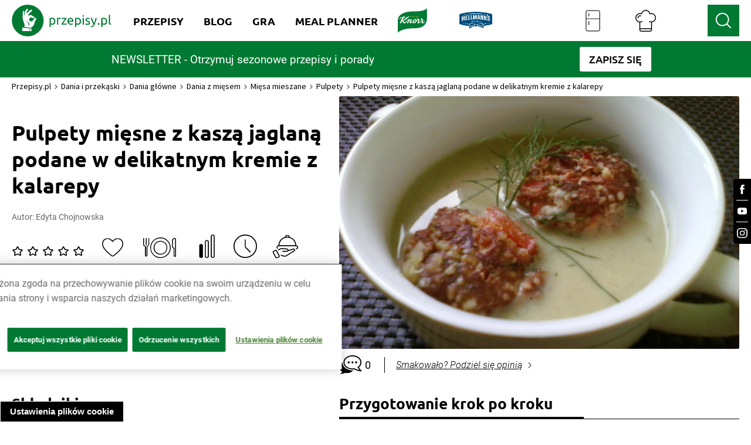

--- FILE ---
content_type: text/html; charset=utf-8
request_url: https://www.przepisy.pl/przepis/pulpety-miesne-z-kasza-jaglana-podane-w-delikatnym-kremie-z-kalarepy
body_size: 177179
content:
<!DOCTYPE html><html lang="pl-PL" data-critters-container><head><link rel="preconnect" href="https://fonts.gstatic.com" crossorigin><link rel="preconnect" href="https://use.typekit.net" crossorigin>
    <!-- OneTrust Cookies Consent Notice start for przepisy.pl -->
    <script type="text/javascript" src="https://cdn.cookielaw.org/consent/24e32638-02ef-4dcb-b01d-d9366bfeda58/OtAutoBlock.js"></script>
    <script src="https://cdn.cookielaw.org/scripttemplates/otSDKStub.js" data-document-language="true" type="text/javascript" charset="UTF-8" data-domain-script="24e32638-02ef-4dcb-b01d-d9366bfeda58"></script>
    <script type="text/javascript">
        function OptanonWrapper() { }
    </script>
    <!-- OneTrust Cookies Consent Notice end for przepisy.pl -->

    <script async src="unilever-id.js" type="text/plain"></script>
    <script async src="ga.js" type="text/plain"></script>
    <script async src="gtag-floodlight.js" type="text/plain"></script>
    <script async src="gtag-hellmanns.js" type="text/plain"></script>
    <script async src="gtag-knorr.js" type="text/plain"></script>
    <script async src="gtag-grill-lottery-search.js" type="text/plain"></script>
    <script async src="gtag-grill-lottery-gdn.js" type="text/plain"></script>
    <script async src="gtag-knorr-irl.js" type="text/plain"></script>
    <script async src="gtag-google-ads.js" type="text/plain"></script>

    <!-- TikTok Pixel Code -->
    <script type="text/javascript">
        ! function(w, d, t) {
            w.TiktokAnalyticsObject = t;
            var ttq = w[t] = w[t] || [];
            ttq.methods = ["page", "track", "identify", "instances", "debug", "on", "off", "once", "ready", "alias", "group", "enableCookie", "disableCookie"], ttq.setAndDefer = function(t, e) {
                t[e] = function() {
                    t.push([e].concat(Array.prototype.slice.call(arguments, 0)))
                }
            };
            for (var i = 0; i < ttq.methods.length; i++) ttq.setAndDefer(ttq, ttq.methods[i]);
            ttq.instance = function(t) {
                for (var e = ttq._i[t] || [], n = 0; n < ttq.methods.length; n++) ttq.setAndDefer(e, ttq.methods[n]);
                return e
            }, ttq.load = function(e, n) {
                var i = "https://analytics.tiktok.com/i18n/pixel/events.js";
                ttq._i = ttq._i || {}, ttq._i[e] = [], ttq._i[e]._u = i, ttq._t = ttq._t || {}, ttq._t[e] = +new Date, ttq._o = ttq._o || {}, ttq._o[e] = n || {};
                var o = document.createElement("script");
                o.type = "text/javascript", o.async = !0, o.src = i + "?sdkid=" + e + "&lib=" + t;
                var a = document.getElementsByTagName("script")[0];
                a.parentNode.insertBefore(o, a)
            };

            ttq.load('CSVL073C77U74JDQNF90');
            ttq.page();
        }(window, document, 'ttq');
    </script>
    <!-- End TikTok Pixel Code -->

    <!-- Facebook Pixel Code -->
    <script>
        !function (f, b, e, v, n, t, s) {
            if (f.fbq) return;
            n = f.fbq = function () {
                n.callMethod ? n.callMethod.apply(n, arguments) : n.queue.push(arguments)
            };

            if (!f._fbq) f._fbq = n;
            n.push = n;
            n.loaded = !0;
            n.version = '2.0';

            n.queue = [];
            t = b.createElement(e);
            t.async = !0;

            t.src = v;
            s = b.getElementsByTagName(e)[0];

            s.parentNode.insertBefore(t, s)
        }(window, document, 'script', ['https://connect.facebook.net/en_US/fbevents.js']);

        fbq('init', '212124805829028');
        fbq('init', '1146973979067936');

        fbq('track', 'PageView');
        fbq('trackSingleCustom', '1146973979067936', 'AAMSegment');
    </script>
    <noscript><img height="1" src="[https://www.facebook.com/tr?id=212124805829028&ev=PageView&noscript=1|https://eur01.safelinks.protection.outlook.com/?url=https%3A%2F%2Fwww.facebook.com%2Ftr%3Fid%3D212124805829028%26ev%3DPageView%26noscript%3D1&data=04%7C01%7CKatia.Sulej%40unilever.com%7Cd121b07d25ae451dc55508d929b6262a%7Cf66fae025d36495bbfe078a6ff9f8e6e%7C1%7C0%7C637586686640485544%7CUnknown%7CTWFpbGZsb3d8eyJWIjoiMC4wLjAwMDAiLCJQIjoiV2luMzIiLCJBTiI6Ik1haWwiLCJXVCI6Mn0%3D%7C1000&sdata=%2BHRGJCVcZiq7VaWQcXiysx8aopsFtXzcwDLL9wE438Q%3D&reserved=0]" style="display:none" width="1"></noscript>
    <!-- End Facebook Pixel Code -->
    <!-- OneTrust Cookies Consent Notice end for przepisy.pl -->
    <!-- Hotjar Tracking Code for https://www.przepisy.pl -->
    <script>    (function (h, o, t, j, a, r) {
        h.hj = h.hj || function () {
            (h.hj.q = h.hj.q || []).push(arguments)
        };
        h._hjSettings = {hjid: 1480743, hjsv: 6};
        a = o.getElementsByTagName('head')[0];
        r = o.createElement('script');
        r.async = 1;
        r.src = t + h._hjSettings.hjid + j + h._hjSettings.hjsv;
        a.appendChild(r);
    })(window, document, 'https://static.hotjar.com/c/hotjar-', '.js?sv=');</script>
    <!-- MindShare / Sizmek -->
    <script> (function (e, s, t) {
        // @ts-ignore
        let versaTagObj;
        t = t || {}, t.id = e, versaTagObj = {
            $: [], onready: function (e) {
                this.$.push(e);
            }
        };
        const n = s.getElementsByTagName('script')[0], r = s.createElement('script');
        r.options = t, r.async = true, r.src = 'https://secure-ds.serving-sys.com/SemiCachedScripts/ebOneTag.js?id=' + e, r.options = t, n.parentNode.insertBefore(r, n);
    })('1073743923', document, {dataLayer: 'SizmekDataLayer'});</script>

    <script async src="https://www.googletagmanager.com/gtag/js?id=AW-954288195"></script>
    <script>
        window.dataLayer = window.dataLayer || [];
        function gtag(){dataLayer.push(arguments);}
        gtag('js', new Date());

        gtag('config', 'AW-954288195');
    </script>

    <script async src="https://www.googletagmanager.com/gtag/js?id=G-RT78MHBW2D"></script>
    <script>
        window.dataLayer = window.dataLayer || [];
        function gtag(){dataLayer.push(arguments);}
        gtag('js', new Date());

        gtag('config', 'G-RT78MHBW2D');
    </script>

    <noscript>
        <iframe src="https://bs.serving-sys.com/Serving?cn=ot&amp;onetagid=1073743923&amp;ns=1&amp;activityValues=$$Session=[Session]$$&amp;dynamicRetargetingValues=$$$$&amp;acp=$$$$" style="display:none;width:0px;height:0px"></iframe>
    </noscript>
    <!-- End of MindShare / Sizmek -->
    <meta charset="utf-8">
    <title>Pulpety mięsne z kaszą jaglaną podane w delikatnym kremie z kalarepy przepis – Zobacz na przepisy.pl</title>
    <base href="/">
    <meta content="width=device-width, initial-scale=1" name="viewport">
    <meta http-equiv="X-UA-Compatible" content="IE=edge,chrome=1">
    <meta name="apple-itunes-app" content="app-id=450115515">
    <meta name="google-play-app" content="app-id=pl.przepisy">
    <meta name="msApplication-ID" content="9WZDNCRFHXJS">
    <meta property="og:title" content="Pulpety mięsne z kaszą jaglaną podane w delikatnym kremie z kalarepy przepis – Zobacz na przepisy.pl">
    <meta property="og:description" content="Zobacz, jak przygotować sprawdzony przepis na Pulpety mięsne z kaszą jaglaną podane w delikatnym kremie z kalarepy. Wydrukuj lub pobierz PDF z przepisem.">
    <meta name="Przepisy" content="Przepisy.pl powstały z myślą o wszystkich miłośnikach dobrej kuchni. Każdego dnia podsuniemy Ci sposób na smaczny i oryginalny posiłek. Sprawdź nasze najlepsze przepisy!">
    <meta property="og:url" content="https://przepisy.pl/przepis/pulpety-miesne-z-kasza-jaglana-podane-w-delikatnym-kremie-z-kalarepy">
    <meta property="og:image" content="https://az.przepisy.pl/www-przepisy-pl/www.przepisy.pl/przepisy3ii/img/variants/800x0/pulpety-miesne-z-kasza-jaglana-podane-w-delikatnym-kremie-z-kalarepy.jpg">
    <meta property="og:image:width" content="1200">
    <meta property="og:image:height" content="630">
    <meta property="fb:app_id" content="100482173365635">
    <meta content="Q-5hmVxuYkbWn9CZhDEZGLuR0PCKO77PfyeFI_EQr_c" name="google-site-verification">
    <meta content="w7hh420krald2wprbybiend37kbva9" name="facebook-domain-verification">

    <style>
        .ot-sdk-show-settings {
            z-index: 111;
        }

        .page-loader {
            background-color: #fff;
            display: flex;
            align-items: center;
            justify-content: center;
            z-index: 99999;
            position: fixed;
            left: 0;
            top: 0;
            height: 100%;
            right: 0;
        }

        .page-loader img {
            max-width: 150px;
        }

        .page-loader img {
            position: fixed;
            top: 50%;
            left: 50%;
            transform: translate(-50%, -50%);
        }
    </style>

    <link href="ng-assets/img/favicon.ico" rel="icon" type="image/x-icon">
    <link as="style" href="https://fonts.googleapis.com/css?family=Source+Sans+Pro:200,300,400,600,700&amp;subset=latin,latin-ext" rel="preload">
    <style>@font-face{font-family:'Source Sans Pro';font-style:normal;font-weight:200;src:url(https://fonts.gstatic.com/s/sourcesanspro/v23/6xKydSBYKcSV-LCoeQqfX1RYOo3i94_wmhduz8A.woff2) format('woff2');unicode-range:U+0460-052F, U+1C80-1C8A, U+20B4, U+2DE0-2DFF, U+A640-A69F, U+FE2E-FE2F;}@font-face{font-family:'Source Sans Pro';font-style:normal;font-weight:200;src:url(https://fonts.gstatic.com/s/sourcesanspro/v23/6xKydSBYKcSV-LCoeQqfX1RYOo3i94_wkxduz8A.woff2) format('woff2');unicode-range:U+0301, U+0400-045F, U+0490-0491, U+04B0-04B1, U+2116;}@font-face{font-family:'Source Sans Pro';font-style:normal;font-weight:200;src:url(https://fonts.gstatic.com/s/sourcesanspro/v23/6xKydSBYKcSV-LCoeQqfX1RYOo3i94_wmxduz8A.woff2) format('woff2');unicode-range:U+1F00-1FFF;}@font-face{font-family:'Source Sans Pro';font-style:normal;font-weight:200;src:url(https://fonts.gstatic.com/s/sourcesanspro/v23/6xKydSBYKcSV-LCoeQqfX1RYOo3i94_wlBduz8A.woff2) format('woff2');unicode-range:U+0370-0377, U+037A-037F, U+0384-038A, U+038C, U+038E-03A1, U+03A3-03FF;}@font-face{font-family:'Source Sans Pro';font-style:normal;font-weight:200;src:url(https://fonts.gstatic.com/s/sourcesanspro/v23/6xKydSBYKcSV-LCoeQqfX1RYOo3i94_wmBduz8A.woff2) format('woff2');unicode-range:U+0102-0103, U+0110-0111, U+0128-0129, U+0168-0169, U+01A0-01A1, U+01AF-01B0, U+0300-0301, U+0303-0304, U+0308-0309, U+0323, U+0329, U+1EA0-1EF9, U+20AB;}@font-face{font-family:'Source Sans Pro';font-style:normal;font-weight:200;src:url(https://fonts.gstatic.com/s/sourcesanspro/v23/6xKydSBYKcSV-LCoeQqfX1RYOo3i94_wmRduz8A.woff2) format('woff2');unicode-range:U+0100-02BA, U+02BD-02C5, U+02C7-02CC, U+02CE-02D7, U+02DD-02FF, U+0304, U+0308, U+0329, U+1D00-1DBF, U+1E00-1E9F, U+1EF2-1EFF, U+2020, U+20A0-20AB, U+20AD-20C0, U+2113, U+2C60-2C7F, U+A720-A7FF;}@font-face{font-family:'Source Sans Pro';font-style:normal;font-weight:200;src:url(https://fonts.gstatic.com/s/sourcesanspro/v23/6xKydSBYKcSV-LCoeQqfX1RYOo3i94_wlxdu.woff2) format('woff2');unicode-range:U+0000-00FF, U+0131, U+0152-0153, U+02BB-02BC, U+02C6, U+02DA, U+02DC, U+0304, U+0308, U+0329, U+2000-206F, U+20AC, U+2122, U+2191, U+2193, U+2212, U+2215, U+FEFF, U+FFFD;}@font-face{font-family:'Source Sans Pro';font-style:normal;font-weight:300;src:url(https://fonts.gstatic.com/s/sourcesanspro/v23/6xKydSBYKcSV-LCoeQqfX1RYOo3ik4zwmhduz8A.woff2) format('woff2');unicode-range:U+0460-052F, U+1C80-1C8A, U+20B4, U+2DE0-2DFF, U+A640-A69F, U+FE2E-FE2F;}@font-face{font-family:'Source Sans Pro';font-style:normal;font-weight:300;src:url(https://fonts.gstatic.com/s/sourcesanspro/v23/6xKydSBYKcSV-LCoeQqfX1RYOo3ik4zwkxduz8A.woff2) format('woff2');unicode-range:U+0301, U+0400-045F, U+0490-0491, U+04B0-04B1, U+2116;}@font-face{font-family:'Source Sans Pro';font-style:normal;font-weight:300;src:url(https://fonts.gstatic.com/s/sourcesanspro/v23/6xKydSBYKcSV-LCoeQqfX1RYOo3ik4zwmxduz8A.woff2) format('woff2');unicode-range:U+1F00-1FFF;}@font-face{font-family:'Source Sans Pro';font-style:normal;font-weight:300;src:url(https://fonts.gstatic.com/s/sourcesanspro/v23/6xKydSBYKcSV-LCoeQqfX1RYOo3ik4zwlBduz8A.woff2) format('woff2');unicode-range:U+0370-0377, U+037A-037F, U+0384-038A, U+038C, U+038E-03A1, U+03A3-03FF;}@font-face{font-family:'Source Sans Pro';font-style:normal;font-weight:300;src:url(https://fonts.gstatic.com/s/sourcesanspro/v23/6xKydSBYKcSV-LCoeQqfX1RYOo3ik4zwmBduz8A.woff2) format('woff2');unicode-range:U+0102-0103, U+0110-0111, U+0128-0129, U+0168-0169, U+01A0-01A1, U+01AF-01B0, U+0300-0301, U+0303-0304, U+0308-0309, U+0323, U+0329, U+1EA0-1EF9, U+20AB;}@font-face{font-family:'Source Sans Pro';font-style:normal;font-weight:300;src:url(https://fonts.gstatic.com/s/sourcesanspro/v23/6xKydSBYKcSV-LCoeQqfX1RYOo3ik4zwmRduz8A.woff2) format('woff2');unicode-range:U+0100-02BA, U+02BD-02C5, U+02C7-02CC, U+02CE-02D7, U+02DD-02FF, U+0304, U+0308, U+0329, U+1D00-1DBF, U+1E00-1E9F, U+1EF2-1EFF, U+2020, U+20A0-20AB, U+20AD-20C0, U+2113, U+2C60-2C7F, U+A720-A7FF;}@font-face{font-family:'Source Sans Pro';font-style:normal;font-weight:300;src:url(https://fonts.gstatic.com/s/sourcesanspro/v23/6xKydSBYKcSV-LCoeQqfX1RYOo3ik4zwlxdu.woff2) format('woff2');unicode-range:U+0000-00FF, U+0131, U+0152-0153, U+02BB-02BC, U+02C6, U+02DA, U+02DC, U+0304, U+0308, U+0329, U+2000-206F, U+20AC, U+2122, U+2191, U+2193, U+2212, U+2215, U+FEFF, U+FFFD;}@font-face{font-family:'Source Sans Pro';font-style:normal;font-weight:400;src:url(https://fonts.gstatic.com/s/sourcesanspro/v23/6xK3dSBYKcSV-LCoeQqfX1RYOo3qNa7lqDY.woff2) format('woff2');unicode-range:U+0460-052F, U+1C80-1C8A, U+20B4, U+2DE0-2DFF, U+A640-A69F, U+FE2E-FE2F;}@font-face{font-family:'Source Sans Pro';font-style:normal;font-weight:400;src:url(https://fonts.gstatic.com/s/sourcesanspro/v23/6xK3dSBYKcSV-LCoeQqfX1RYOo3qPK7lqDY.woff2) format('woff2');unicode-range:U+0301, U+0400-045F, U+0490-0491, U+04B0-04B1, U+2116;}@font-face{font-family:'Source Sans Pro';font-style:normal;font-weight:400;src:url(https://fonts.gstatic.com/s/sourcesanspro/v23/6xK3dSBYKcSV-LCoeQqfX1RYOo3qNK7lqDY.woff2) format('woff2');unicode-range:U+1F00-1FFF;}@font-face{font-family:'Source Sans Pro';font-style:normal;font-weight:400;src:url(https://fonts.gstatic.com/s/sourcesanspro/v23/6xK3dSBYKcSV-LCoeQqfX1RYOo3qO67lqDY.woff2) format('woff2');unicode-range:U+0370-0377, U+037A-037F, U+0384-038A, U+038C, U+038E-03A1, U+03A3-03FF;}@font-face{font-family:'Source Sans Pro';font-style:normal;font-weight:400;src:url(https://fonts.gstatic.com/s/sourcesanspro/v23/6xK3dSBYKcSV-LCoeQqfX1RYOo3qN67lqDY.woff2) format('woff2');unicode-range:U+0102-0103, U+0110-0111, U+0128-0129, U+0168-0169, U+01A0-01A1, U+01AF-01B0, U+0300-0301, U+0303-0304, U+0308-0309, U+0323, U+0329, U+1EA0-1EF9, U+20AB;}@font-face{font-family:'Source Sans Pro';font-style:normal;font-weight:400;src:url(https://fonts.gstatic.com/s/sourcesanspro/v23/6xK3dSBYKcSV-LCoeQqfX1RYOo3qNq7lqDY.woff2) format('woff2');unicode-range:U+0100-02BA, U+02BD-02C5, U+02C7-02CC, U+02CE-02D7, U+02DD-02FF, U+0304, U+0308, U+0329, U+1D00-1DBF, U+1E00-1E9F, U+1EF2-1EFF, U+2020, U+20A0-20AB, U+20AD-20C0, U+2113, U+2C60-2C7F, U+A720-A7FF;}@font-face{font-family:'Source Sans Pro';font-style:normal;font-weight:400;src:url(https://fonts.gstatic.com/s/sourcesanspro/v23/6xK3dSBYKcSV-LCoeQqfX1RYOo3qOK7l.woff2) format('woff2');unicode-range:U+0000-00FF, U+0131, U+0152-0153, U+02BB-02BC, U+02C6, U+02DA, U+02DC, U+0304, U+0308, U+0329, U+2000-206F, U+20AC, U+2122, U+2191, U+2193, U+2212, U+2215, U+FEFF, U+FFFD;}@font-face{font-family:'Source Sans Pro';font-style:normal;font-weight:600;src:url(https://fonts.gstatic.com/s/sourcesanspro/v23/6xKydSBYKcSV-LCoeQqfX1RYOo3i54rwmhduz8A.woff2) format('woff2');unicode-range:U+0460-052F, U+1C80-1C8A, U+20B4, U+2DE0-2DFF, U+A640-A69F, U+FE2E-FE2F;}@font-face{font-family:'Source Sans Pro';font-style:normal;font-weight:600;src:url(https://fonts.gstatic.com/s/sourcesanspro/v23/6xKydSBYKcSV-LCoeQqfX1RYOo3i54rwkxduz8A.woff2) format('woff2');unicode-range:U+0301, U+0400-045F, U+0490-0491, U+04B0-04B1, U+2116;}@font-face{font-family:'Source Sans Pro';font-style:normal;font-weight:600;src:url(https://fonts.gstatic.com/s/sourcesanspro/v23/6xKydSBYKcSV-LCoeQqfX1RYOo3i54rwmxduz8A.woff2) format('woff2');unicode-range:U+1F00-1FFF;}@font-face{font-family:'Source Sans Pro';font-style:normal;font-weight:600;src:url(https://fonts.gstatic.com/s/sourcesanspro/v23/6xKydSBYKcSV-LCoeQqfX1RYOo3i54rwlBduz8A.woff2) format('woff2');unicode-range:U+0370-0377, U+037A-037F, U+0384-038A, U+038C, U+038E-03A1, U+03A3-03FF;}@font-face{font-family:'Source Sans Pro';font-style:normal;font-weight:600;src:url(https://fonts.gstatic.com/s/sourcesanspro/v23/6xKydSBYKcSV-LCoeQqfX1RYOo3i54rwmBduz8A.woff2) format('woff2');unicode-range:U+0102-0103, U+0110-0111, U+0128-0129, U+0168-0169, U+01A0-01A1, U+01AF-01B0, U+0300-0301, U+0303-0304, U+0308-0309, U+0323, U+0329, U+1EA0-1EF9, U+20AB;}@font-face{font-family:'Source Sans Pro';font-style:normal;font-weight:600;src:url(https://fonts.gstatic.com/s/sourcesanspro/v23/6xKydSBYKcSV-LCoeQqfX1RYOo3i54rwmRduz8A.woff2) format('woff2');unicode-range:U+0100-02BA, U+02BD-02C5, U+02C7-02CC, U+02CE-02D7, U+02DD-02FF, U+0304, U+0308, U+0329, U+1D00-1DBF, U+1E00-1E9F, U+1EF2-1EFF, U+2020, U+20A0-20AB, U+20AD-20C0, U+2113, U+2C60-2C7F, U+A720-A7FF;}@font-face{font-family:'Source Sans Pro';font-style:normal;font-weight:600;src:url(https://fonts.gstatic.com/s/sourcesanspro/v23/6xKydSBYKcSV-LCoeQqfX1RYOo3i54rwlxdu.woff2) format('woff2');unicode-range:U+0000-00FF, U+0131, U+0152-0153, U+02BB-02BC, U+02C6, U+02DA, U+02DC, U+0304, U+0308, U+0329, U+2000-206F, U+20AC, U+2122, U+2191, U+2193, U+2212, U+2215, U+FEFF, U+FFFD;}@font-face{font-family:'Source Sans Pro';font-style:normal;font-weight:700;src:url(https://fonts.gstatic.com/s/sourcesanspro/v23/6xKydSBYKcSV-LCoeQqfX1RYOo3ig4vwmhduz8A.woff2) format('woff2');unicode-range:U+0460-052F, U+1C80-1C8A, U+20B4, U+2DE0-2DFF, U+A640-A69F, U+FE2E-FE2F;}@font-face{font-family:'Source Sans Pro';font-style:normal;font-weight:700;src:url(https://fonts.gstatic.com/s/sourcesanspro/v23/6xKydSBYKcSV-LCoeQqfX1RYOo3ig4vwkxduz8A.woff2) format('woff2');unicode-range:U+0301, U+0400-045F, U+0490-0491, U+04B0-04B1, U+2116;}@font-face{font-family:'Source Sans Pro';font-style:normal;font-weight:700;src:url(https://fonts.gstatic.com/s/sourcesanspro/v23/6xKydSBYKcSV-LCoeQqfX1RYOo3ig4vwmxduz8A.woff2) format('woff2');unicode-range:U+1F00-1FFF;}@font-face{font-family:'Source Sans Pro';font-style:normal;font-weight:700;src:url(https://fonts.gstatic.com/s/sourcesanspro/v23/6xKydSBYKcSV-LCoeQqfX1RYOo3ig4vwlBduz8A.woff2) format('woff2');unicode-range:U+0370-0377, U+037A-037F, U+0384-038A, U+038C, U+038E-03A1, U+03A3-03FF;}@font-face{font-family:'Source Sans Pro';font-style:normal;font-weight:700;src:url(https://fonts.gstatic.com/s/sourcesanspro/v23/6xKydSBYKcSV-LCoeQqfX1RYOo3ig4vwmBduz8A.woff2) format('woff2');unicode-range:U+0102-0103, U+0110-0111, U+0128-0129, U+0168-0169, U+01A0-01A1, U+01AF-01B0, U+0300-0301, U+0303-0304, U+0308-0309, U+0323, U+0329, U+1EA0-1EF9, U+20AB;}@font-face{font-family:'Source Sans Pro';font-style:normal;font-weight:700;src:url(https://fonts.gstatic.com/s/sourcesanspro/v23/6xKydSBYKcSV-LCoeQqfX1RYOo3ig4vwmRduz8A.woff2) format('woff2');unicode-range:U+0100-02BA, U+02BD-02C5, U+02C7-02CC, U+02CE-02D7, U+02DD-02FF, U+0304, U+0308, U+0329, U+1D00-1DBF, U+1E00-1E9F, U+1EF2-1EFF, U+2020, U+20A0-20AB, U+20AD-20C0, U+2113, U+2C60-2C7F, U+A720-A7FF;}@font-face{font-family:'Source Sans Pro';font-style:normal;font-weight:700;src:url(https://fonts.gstatic.com/s/sourcesanspro/v23/6xKydSBYKcSV-LCoeQqfX1RYOo3ig4vwlxdu.woff2) format('woff2');unicode-range:U+0000-00FF, U+0131, U+0152-0153, U+02BB-02BC, U+02C6, U+02DA, U+02DC, U+0304, U+0308, U+0329, U+2000-206F, U+20AC, U+2122, U+2191, U+2193, U+2212, U+2215, U+FEFF, U+FFFD;}</style>
    <style>@import url("https://p.typekit.net/p.css?s=1&k=qhe2nit&ht=tk&f=10294.10295.10296.10297.10298.10299.10300.10301.10302.10303.10304.10305.50386.50387.50388.50389&a=11642558&app=typekit&e=css");@font-face {font-family:"brandon-grotesque";src:url("https://use.typekit.net/af/1da05b/0000000000000000000132df/27/l?primer=7cdcb44be4a7db8877ffa5c0007b8dd865b3bbc383831fe2ea177f62257a9191&fvd=n4&v=3") format("woff2"),url("https://use.typekit.net/af/1da05b/0000000000000000000132df/27/d?primer=7cdcb44be4a7db8877ffa5c0007b8dd865b3bbc383831fe2ea177f62257a9191&fvd=n4&v=3") format("woff"),url("https://use.typekit.net/af/1da05b/0000000000000000000132df/27/a?primer=7cdcb44be4a7db8877ffa5c0007b8dd865b3bbc383831fe2ea177f62257a9191&fvd=n4&v=3") format("opentype");font-display:auto;font-style:normal;font-weight:400;font-stretch:normal;}@font-face {font-family:"brandon-grotesque";src:url("https://use.typekit.net/af/32d3ee/0000000000000000000132e0/27/l?primer=7cdcb44be4a7db8877ffa5c0007b8dd865b3bbc383831fe2ea177f62257a9191&fvd=i4&v=3") format("woff2"),url("https://use.typekit.net/af/32d3ee/0000000000000000000132e0/27/d?primer=7cdcb44be4a7db8877ffa5c0007b8dd865b3bbc383831fe2ea177f62257a9191&fvd=i4&v=3") format("woff"),url("https://use.typekit.net/af/32d3ee/0000000000000000000132e0/27/a?primer=7cdcb44be4a7db8877ffa5c0007b8dd865b3bbc383831fe2ea177f62257a9191&fvd=i4&v=3") format("opentype");font-display:auto;font-style:italic;font-weight:400;font-stretch:normal;}@font-face {font-family:"brandon-grotesque";src:url("https://use.typekit.net/af/8f4e31/0000000000000000000132e3/27/l?primer=7cdcb44be4a7db8877ffa5c0007b8dd865b3bbc383831fe2ea177f62257a9191&fvd=n7&v=3") format("woff2"),url("https://use.typekit.net/af/8f4e31/0000000000000000000132e3/27/d?primer=7cdcb44be4a7db8877ffa5c0007b8dd865b3bbc383831fe2ea177f62257a9191&fvd=n7&v=3") format("woff"),url("https://use.typekit.net/af/8f4e31/0000000000000000000132e3/27/a?primer=7cdcb44be4a7db8877ffa5c0007b8dd865b3bbc383831fe2ea177f62257a9191&fvd=n7&v=3") format("opentype");font-display:auto;font-style:normal;font-weight:700;font-stretch:normal;}@font-face {font-family:"brandon-grotesque";src:url("https://use.typekit.net/af/383ab4/0000000000000000000132e4/27/l?primer=7cdcb44be4a7db8877ffa5c0007b8dd865b3bbc383831fe2ea177f62257a9191&fvd=i7&v=3") format("woff2"),url("https://use.typekit.net/af/383ab4/0000000000000000000132e4/27/d?primer=7cdcb44be4a7db8877ffa5c0007b8dd865b3bbc383831fe2ea177f62257a9191&fvd=i7&v=3") format("woff"),url("https://use.typekit.net/af/383ab4/0000000000000000000132e4/27/a?primer=7cdcb44be4a7db8877ffa5c0007b8dd865b3bbc383831fe2ea177f62257a9191&fvd=i7&v=3") format("opentype");font-display:auto;font-style:italic;font-weight:700;font-stretch:normal;}@font-face {font-family:"brandon-grotesque";src:url("https://use.typekit.net/af/a96fa9/000000000000000077359de4/30/l?subset_id=2&fvd=n1&v=3") format("woff2"),url("https://use.typekit.net/af/a96fa9/000000000000000077359de4/30/d?subset_id=2&fvd=n1&v=3") format("woff"),url("https://use.typekit.net/af/a96fa9/000000000000000077359de4/30/a?subset_id=2&fvd=n1&v=3") format("opentype");font-display:auto;font-style:normal;font-weight:100;font-stretch:normal;}@font-face {font-family:"brandon-grotesque";src:url("https://use.typekit.net/af/9270e6/000000000000000077359dec/30/l?subset_id=2&fvd=i1&v=3") format("woff2"),url("https://use.typekit.net/af/9270e6/000000000000000077359dec/30/d?subset_id=2&fvd=i1&v=3") format("woff"),url("https://use.typekit.net/af/9270e6/000000000000000077359dec/30/a?subset_id=2&fvd=i1&v=3") format("opentype");font-display:auto;font-style:italic;font-weight:100;font-stretch:normal;}@font-face {font-family:"brandon-grotesque";src:url("https://use.typekit.net/af/1281a1/000000000000000077359ded/30/l?subset_id=2&fvd=n3&v=3") format("woff2"),url("https://use.typekit.net/af/1281a1/000000000000000077359ded/30/d?subset_id=2&fvd=n3&v=3") format("woff"),url("https://use.typekit.net/af/1281a1/000000000000000077359ded/30/a?subset_id=2&fvd=n3&v=3") format("opentype");font-display:auto;font-style:normal;font-weight:300;font-stretch:normal;}@font-face {font-family:"brandon-grotesque";src:url("https://use.typekit.net/af/08312f/000000000000000077359dee/30/l?subset_id=2&fvd=i3&v=3") format("woff2"),url("https://use.typekit.net/af/08312f/000000000000000077359dee/30/d?subset_id=2&fvd=i3&v=3") format("woff"),url("https://use.typekit.net/af/08312f/000000000000000077359dee/30/a?subset_id=2&fvd=i3&v=3") format("opentype");font-display:auto;font-style:italic;font-weight:300;font-stretch:normal;}@font-face {font-family:"brandon-grotesque";src:url("https://use.typekit.net/af/d03e48/000000000000000077359df2/30/l?subset_id=2&fvd=n5&v=3") format("woff2"),url("https://use.typekit.net/af/d03e48/000000000000000077359df2/30/d?subset_id=2&fvd=n5&v=3") format("woff"),url("https://use.typekit.net/af/d03e48/000000000000000077359df2/30/a?subset_id=2&fvd=n5&v=3") format("opentype");font-display:auto;font-style:normal;font-weight:500;font-stretch:normal;}@font-face {font-family:"brandon-grotesque";src:url("https://use.typekit.net/af/b59a99/000000000000000077359df3/30/l?subset_id=2&fvd=i5&v=3") format("woff2"),url("https://use.typekit.net/af/b59a99/000000000000000077359df3/30/d?subset_id=2&fvd=i5&v=3") format("woff"),url("https://use.typekit.net/af/b59a99/000000000000000077359df3/30/a?subset_id=2&fvd=i5&v=3") format("opentype");font-display:auto;font-style:italic;font-weight:500;font-stretch:normal;}@font-face {font-family:"brandon-grotesque";src:url("https://use.typekit.net/af/257c86/000000000000000077359df6/30/l?subset_id=2&fvd=n9&v=3") format("woff2"),url("https://use.typekit.net/af/257c86/000000000000000077359df6/30/d?subset_id=2&fvd=n9&v=3") format("woff"),url("https://use.typekit.net/af/257c86/000000000000000077359df6/30/a?subset_id=2&fvd=n9&v=3") format("opentype");font-display:auto;font-style:normal;font-weight:900;font-stretch:normal;}@font-face {font-family:"brandon-grotesque";src:url("https://use.typekit.net/af/037411/000000000000000077359df7/30/l?subset_id=2&fvd=i9&v=3") format("woff2"),url("https://use.typekit.net/af/037411/000000000000000077359df7/30/d?subset_id=2&fvd=i9&v=3") format("woff"),url("https://use.typekit.net/af/037411/000000000000000077359df7/30/a?subset_id=2&fvd=i9&v=3") format("opentype");font-display:auto;font-style:italic;font-weight:900;font-stretch:normal;}@font-face {font-family:"modern-love";src:url("https://use.typekit.net/af/e69c09/00000000000000007736d743/30/l?primer=7cdcb44be4a7db8877ffa5c0007b8dd865b3bbc383831fe2ea177f62257a9191&fvd=n4&v=3") format("woff2"),url("https://use.typekit.net/af/e69c09/00000000000000007736d743/30/d?primer=7cdcb44be4a7db8877ffa5c0007b8dd865b3bbc383831fe2ea177f62257a9191&fvd=n4&v=3") format("woff"),url("https://use.typekit.net/af/e69c09/00000000000000007736d743/30/a?primer=7cdcb44be4a7db8877ffa5c0007b8dd865b3bbc383831fe2ea177f62257a9191&fvd=n4&v=3") format("opentype");font-display:auto;font-style:normal;font-weight:400;font-stretch:normal;}@font-face {font-family:"modern-love-caps";src:url("https://use.typekit.net/af/c4f37b/00000000000000007736d744/30/l?primer=7cdcb44be4a7db8877ffa5c0007b8dd865b3bbc383831fe2ea177f62257a9191&fvd=n3&v=3") format("woff2"),url("https://use.typekit.net/af/c4f37b/00000000000000007736d744/30/d?primer=7cdcb44be4a7db8877ffa5c0007b8dd865b3bbc383831fe2ea177f62257a9191&fvd=n3&v=3") format("woff"),url("https://use.typekit.net/af/c4f37b/00000000000000007736d744/30/a?primer=7cdcb44be4a7db8877ffa5c0007b8dd865b3bbc383831fe2ea177f62257a9191&fvd=n3&v=3") format("opentype");font-display:auto;font-style:normal;font-weight:300;font-stretch:normal;}@font-face {font-family:"modern-love-grunge";src:url("https://use.typekit.net/af/00c5bd/00000000000000007736d745/30/l?primer=7cdcb44be4a7db8877ffa5c0007b8dd865b3bbc383831fe2ea177f62257a9191&fvd=n4&v=3") format("woff2"),url("https://use.typekit.net/af/00c5bd/00000000000000007736d745/30/d?primer=7cdcb44be4a7db8877ffa5c0007b8dd865b3bbc383831fe2ea177f62257a9191&fvd=n4&v=3") format("woff"),url("https://use.typekit.net/af/00c5bd/00000000000000007736d745/30/a?primer=7cdcb44be4a7db8877ffa5c0007b8dd865b3bbc383831fe2ea177f62257a9191&fvd=n4&v=3") format("opentype");font-display:auto;font-style:normal;font-weight:400;font-stretch:normal;}@font-face {font-family:"modern-love-rough";src:url("https://use.typekit.net/af/99e868/00000000000000007736d746/30/l?primer=7cdcb44be4a7db8877ffa5c0007b8dd865b3bbc383831fe2ea177f62257a9191&fvd=n4&v=3") format("woff2"),url("https://use.typekit.net/af/99e868/00000000000000007736d746/30/d?primer=7cdcb44be4a7db8877ffa5c0007b8dd865b3bbc383831fe2ea177f62257a9191&fvd=n4&v=3") format("woff"),url("https://use.typekit.net/af/99e868/00000000000000007736d746/30/a?primer=7cdcb44be4a7db8877ffa5c0007b8dd865b3bbc383831fe2ea177f62257a9191&fvd=n4&v=3") format("opentype");font-display:auto;font-style:normal;font-weight:400;font-stretch:normal;}.tk-brandon-grotesque{font-family:"brandon-grotesque",sans-serif;}.tk-modern-love{font-family:"modern-love",sans-serif;}.tk-modern-love-caps{font-family:"modern-love-caps",sans-serif;}.tk-modern-love-grunge{font-family:"modern-love-grunge",sans-serif;}.tk-modern-love-rough{font-family:"modern-love-rough",sans-serif;}</style>
    <link href="manifest.json?v=4" rel="manifest">
    <meta content="#007A33" name="theme-color">
<style>@charset "UTF-8";html,body,div,iframe,img{margin:0;padding:0;border:0;font-size:100%;font:inherit;vertical-align:baseline}body,html{line-height:1;font-size:10px;width:100%;height:100%}*,:after,:before{box-sizing:border-box;-webkit-tap-highlight-color:transparent}body,html{font-family:Roboto,sans-serif}body{padding-top:70px}@media screen and (max-width: 800px){body{padding-top:50px}}#ot-sdk-btn{position:fixed!important;color:#fff!important;border:1px solid #fff!important;bottom:20px!important;background-color:#000!important}@font-face{font-family:Roboto;font-style:normal;font-weight:300;src:local("Roboto Light"),local("Roboto-Light"),url(roboto-v19-latin-ext_latin-300.537cf7a83356c56b.woff2) format("woff2"),url(roboto-v19-latin-ext_latin-300.1175eda5ec6215bb.woff) format("woff");font-display:swap}@font-face{font-family:Roboto;font-style:italic;font-weight:300;src:local("Roboto Light Italic"),local("Roboto-LightItalic"),url(roboto-v19-latin-ext_latin-300italic.d2bdcfd5f81d9f4f.woff2) format("woff2"),url(roboto-v19-latin-ext_latin-300italic.e568382469a8df54.woff) format("woff");font-display:swap}@font-face{font-family:Roboto;font-style:normal;font-weight:400;src:local("Roboto"),local("Roboto-Regular"),url(roboto-v19-latin-ext_latin-regular.5c59b24786083ffe.woff2) format("woff2"),url(roboto-v19-latin-ext_latin-regular.c9064c1abfc45804.woff) format("woff");font-display:swap}@font-face{font-family:Roboto;font-style:normal;font-weight:500;src:local("Roboto Medium"),local("Roboto-Medium"),url(roboto-v19-latin-ext_latin-500.de270e01b582cd35.woff2) format("woff2"),url(roboto-v19-latin-ext_latin-500.4ce802079c5e2843.woff) format("woff");font-display:swap}@font-face{font-family:Roboto;font-style:normal;font-weight:700;src:local("Roboto Bold"),local("Roboto-Bold"),url(roboto-v19-latin-ext_latin-700.fea1ca242b09ae4c.woff2) format("woff2"),url(roboto-v19-latin-ext_latin-700.c5993c4d788e3ff6.woff) format("woff");font-display:swap}</style><style>.cdk-overlay-container{pointer-events:none;top:0;left:0;height:100%;width:100%}.cdk-overlay-container{position:fixed;z-index:1000}.cdk-overlay-container:empty{display:none}.cdk-overlay-pane{position:absolute;pointer-events:auto;box-sizing:border-box;z-index:1000;display:flex;max-width:100%;max-height:100%}@charset "UTF-8";html,body,div,span,iframe,h1,h2,h3,p,a,img,i,ul,li,form,label,table,tbody,tr,td,footer,header{margin:0;padding:0;border:0;font-size:100%;font:inherit;vertical-align:baseline}footer,header{display:block}body,html{line-height:1;font-size:10px;width:100%;height:100%}ul{list-style:none}table{border-collapse:collapse;border-spacing:0}a,a:hover,a:focus,a:active{text-decoration:none;color:currentColor;outline:none}*,:after,:before{box-sizing:border-box;-webkit-tap-highlight-color:transparent}.wrapper{box-sizing:border-box;max-width:1600px;margin:0 auto}.row{box-sizing:border-box;display:-moz-flex;display:flex;-moz-flex:0 1 auto;flex:0 1 auto;-moz-flex-direction:row;flex-direction:row;flex-wrap:wrap;margin-right:-10px;margin-left:-10px}.col-xs-4{box-sizing:border-box;-moz-flex-grow:0;flex-grow:0;flex-shrink:0;padding-right:10px;padding-left:10px;flex-basis:33.3333333333%;max-width:33.3333333333%}.col-xs-8{box-sizing:border-box;-moz-flex-grow:0;flex-grow:0;flex-shrink:0;padding-right:10px;padding-left:10px;flex-basis:66.6666666667%;max-width:66.6666666667%}.col-xs-12{box-sizing:border-box;-moz-flex-grow:0;flex-grow:0;flex-shrink:0;padding-right:10px;padding-left:10px;flex-basis:100%;max-width:100%}@media only screen and (min-width: 0){.container{padding:0 2.5px}.col-sm-6{box-sizing:border-box;-moz-flex-grow:0;flex-grow:0;flex-shrink:0;padding-right:10px;padding-left:10px;flex-basis:50%;max-width:50%}.col-sm-12{box-sizing:border-box;-moz-flex-grow:0;flex-grow:0;flex-shrink:0;padding-right:10px;padding-left:10px;flex-basis:100%;max-width:100%}}@media only screen and (min-width: 800px){.container{padding:0 20px}}@media only screen and (min-width: 1024px){.container{padding:0 20px}.col-md-3{box-sizing:border-box;-moz-flex-grow:0;flex-grow:0;flex-shrink:0;padding-right:10px;padding-left:10px;flex-basis:25%;max-width:25%}.col-md-6{box-sizing:border-box;-moz-flex-grow:0;flex-grow:0;flex-shrink:0;padding-right:10px;padding-left:10px;flex-basis:50%;max-width:50%}}@media only screen and (min-width: 1200px){.container{padding:0 20px}.col-lg-6{box-sizing:border-box;-moz-flex-grow:0;flex-grow:0;flex-shrink:0;padding-right:10px;padding-left:10px;flex-basis:50%;max-width:50%}}@media screen and (max-width: 799px){.row{margin-left:-2.5px;margin-right:-2.5px}*[class*=col-]{padding-right:2.5px;padding-left:2.5px}}.btn{padding:12px 16px;font-size:1.8rem;font-family:Ubuntu,sans-serif;border-radius:3px;display:inline-block;transition:background-color .3s ease-in-out;border:none;text-transform:uppercase;position:relative;outline:none;box-sizing:border-box;cursor:pointer;white-space:nowrap;color:#000}.btn:focus,.btn:active{color:#fff;outline:none}.btn::-moz-focus-inner{border:0}.btn:hover{color:#fff}.btn:hover:after{transform:translate(5px)}.btn:hover:before{transform:translate(-5px) rotate(180deg)}.btn:after{content:url(right-arrow.8b53b3708b84227f.svg);width:13px;display:inline-block;vertical-align:baseline;margin-left:10px;transition:transform .3s ease-in-out;color:#fff}.btn-grey:after{content:url(right-arrow-black.340a77b1b623de80.svg)}.btn.no-arrow:after{content:none}.btn:disabled{cursor:not-allowed}.btn:disabled:hover{color:#fff!important;background-color:#676767}.btn:disabled:hover:after{transform:none;color:#fff}.btn:disabled:hover:before{transform:rotate(180deg);color:#fff}.btn-red{background-color:#db4646;color:#fff}.btn-grey{background-color:#eee;color:#fff}.btn-red:hover{background-color:#b20000}.btn-grey:hover{background-color:#6a6a6a}@media screen and (max-width: 799px){.btn{font-size:1.2rem;padding:10px 20px}.btn:after{width:8px;margin-left:5px}.btn:before{width:8px;margin-right:5px}}body,html{font-family:Roboto,sans-serif}body{padding-top:70px}@media screen and (max-width: 800px){body{padding-top:50px}}a:not(.btn){cursor:pointer}a:not(.btn):hover{text-decoration:underline}.lazyload:not(.lazyloaded,.ls-is-cached){min-width:63px;min-height:50px;background-size:63px 50px;background-repeat:no-repeat;background-position:center;background-image:url([data-uri])}.label-checkbox{display:flex;align-items:center;margin-bottom:20px;cursor:pointer}.label-checkbox-box{width:18px;min-width:18px;height:18px;border-radius:3px;margin-right:20px;display:flex;align-items:center;justify-content:center;cursor:pointer;border:1px solid #000;transition:background-color .3s}.label-checkbox-box img{display:none;width:10px;height:10px}.label-checkbox-text{font-family:Roboto,sans-serif;font-size:1.4rem;line-height:1.4}.label-checkbox input{display:none}.label-checkbox input[type=checkbox]:checked+.label-checkbox-box{background-color:#62ca8d;border-color:#62ca8d}.label-checkbox input[type=checkbox]:checked+.label-checkbox-box img{display:block}@media screen and (max-width: 799px){.label-checkbox-text{font-size:1.2rem}}input:disabled{cursor:not-allowed}input:focus,textarea:focus{outline:none;box-shadow:none}.form-input{border:1px solid #b3b3b3;padding:12px 13px;font-family:Roboto-LightItalic,sans-serif;font-weight:300;font-style:italic;font-size:1.6rem;color:#676767;outline:none}.form-input::-webkit-input-placeholder{color:#676767;text-transform:lowercase}.form-input::-moz-placeholder{color:#676767;text-transform:lowercase}.form-input:-ms-input-placeholder{color:#676767;text-transform:lowercase}.form-input:-moz-placeholder{color:#676767;text-transform:lowercase}@media screen and (max-width: 799px){.form-input{font-size:1.4rem;padding:10px 20px}}.error-container{display:block;min-height:23px;padding:0 14px;width:100%}@media screen and (max-width: 799px){.error-container{box-sizing:border-box;overflow:hidden;min-height:18px}}.appsoup-header{font-size:2.6rem;font-weight:700;color:#000;font-family:Ubuntu,sans-serif;padding:24px 0 18px}@media screen and (max-width: 799px){.appsoup-header{font-size:1.4rem;margin:15px 0 5px;padding:2px 0 6px}}main{min-height:calc(100vh - 206px)}.sponsors-section{text-align:center;margin:0 auto}.sponsors-section__sponsors-block{display:flex;flex-wrap:wrap;align-items:center;justify-content:center;padding:30px 0 20px}.sponsors-section__sponsors-block a{display:inline-block;max-width:100%;margin:0 30px}.sponsors-section__img{max-width:160px;max-height:80px}@media screen and (max-width: 1023px){.sponsors-section__sponsors-block a{margin:0 15px}}@media screen and (max-width: 799px){.sponsors-section__sponsors-block{margin:7px 0 4px}.sponsors-section__img{margin-bottom:8px}}@media screen and (max-width: 479px){.sponsors-section__img{max-height:70px}}@media (max-width: 425px){.sponsors-section__img{max-width:85px;max-height:45px}}@media (max-width: 365px){.sponsors-section__img{max-width:75px;max-height:35px}}.menu-footer{position:absolute;left:0;right:0;justify-content:center;padding:30px 0;text-align:center;display:flex;flex-wrap:nowrap;background-color:#000}.menu-footer a{color:#fff;display:inline-block;padding:0 25px;text-decoration:none;text-transform:lowercase;font-size:1.6rem;line-height:1.6rem;font-family:Ubuntu,sans-serif;font-weight:300}.menu-footer a:hover{color:#d1d1d1;text-decoration:none}.menu-footer-header{color:#fff;display:inline-block;padding:0 0 16px;font-size:1.6rem;line-height:1.6rem;font-family:Ubuntu,sans-serif;font-weight:300;width:100%;text-align:center}.menu-footer-dish{display:grid;grid-template-columns:repeat(3,1fr);gap:8px 16px;justify-items:center;text-align:center;padding:10px 0 20px;max-width:1600px;margin:0 auto}.menu-footer-dish a{color:#fff;display:inline-block;text-decoration:none;text-transform:lowercase;font-size:1.6rem;line-height:2rem;font-family:Ubuntu,sans-serif;font-weight:300}.menu-footer-dish a:hover{color:#d1d1d1;text-decoration:none}.apps-list{position:absolute;background-color:#000;margin-top:75px;padding-bottom:30px;left:0;right:0}.apps-list-title{font-size:1.2rem;color:#969696;text-align:center;font-family:Ubuntu,sans-serif;margin-bottom:13px}.apps-list-wrapper{display:flex;justify-content:center;align-items:center}.apps-list-wrapper a:first-of-type{margin-right:30px}.apps-list-wrapper a:nth-of-type(2){margin-right:15px}@media screen and (max-width: 1023px){.menu-footer{flex-wrap:wrap;padding:30px 0}.menu-footer a{width:100%;border-right:none;margin-bottom:10px}.menu-footer-dish{grid-template-columns:repeat(1,1fr)}.apps-list{margin-top:200px}.apps-list-title{margin-bottom:21px}.apps-list-wrapper{flex-direction:column}.apps-list-wrapper a{margin:0 0 25px!important}.apps-list-wrapper a:nth-of-type(2){margin:0 0 20px!important}.apps-list-wrapper a:nth-of-type(3){margin:0!important}}@media screen and (max-width: 799px){.menu-footer{padding:18px 0}.menu-footer a{margin:4px 0;font-size:1.2rem}.menu-footer-header{margin:4px 0;font-size:1.2rem;padding:0}.menu-footer-dish{grid-template-columns:repeat(1,1fr);gap:0;padding:0 0 18px}.menu-footer-dish a{margin:4px 0;font-size:1.2rem}.apps-list{margin-top:165px}}.overlay:after{content:"\a";position:absolute;top:0;left:0;width:100%;height:100%;transition:background-color .3s ease-in-out}.custom-scroll{scrollbar-color:#666 transparent;scrollbar-width:thin;scrollbar-face-color:#007A33;scrollbar-3dlight-color:#fff;scrollbar-arrow-color:#000;scrollbar-track-color:#ddd;scrollbar-shadow-color:#000;scrollbar-highlight-color:transparent;scrollbar-darkshadow-Color:#007A33}.custom-scroll::-webkit-scrollbar,.custom-scroll::-webkit-scrollbar-thumb,.custom-scroll::-webkit-scrollbar-track{width:8px;border:none;background:transparent}.custom-scroll::-webkit-scrollbar-button,.custom-scroll::-webkit-scrollbar-track-piece,.custom-scroll::-webkit-scrollbar-corner,.custom-scroll::-webkit-resizer{display:none}.custom-scroll::-webkit-scrollbar-thumb{border-radius:6px;background-color:#666}.custom-scroll::-webkit-scrollbar-track{background-image:url(scroll-bg.800bdb659c6473e9.png);background-repeat:repeat-y;background-size:contain}#ot-sdk-btn{position:fixed!important;color:#fff!important;border:1px solid #fff!important;bottom:20px!important;background-color:#000!important}.highlight-knorr{font-weight:700}@font-face{font-family:Roboto;font-style:normal;font-weight:300;src:local("Roboto Light"),local("Roboto-Light"),url(roboto-v19-latin-ext_latin-300.537cf7a83356c56b.woff2) format("woff2"),url(roboto-v19-latin-ext_latin-300.1175eda5ec6215bb.woff) format("woff");font-display:swap}@font-face{font-family:Roboto;font-style:italic;font-weight:300;src:local("Roboto Light Italic"),local("Roboto-LightItalic"),url(roboto-v19-latin-ext_latin-300italic.d2bdcfd5f81d9f4f.woff2) format("woff2"),url(roboto-v19-latin-ext_latin-300italic.e568382469a8df54.woff) format("woff");font-display:swap}@font-face{font-family:Roboto;font-style:normal;font-weight:400;src:local("Roboto"),local("Roboto-Regular"),url(roboto-v19-latin-ext_latin-regular.5c59b24786083ffe.woff2) format("woff2"),url(roboto-v19-latin-ext_latin-regular.c9064c1abfc45804.woff) format("woff");font-display:swap}@font-face{font-family:Roboto;font-style:normal;font-weight:500;src:local("Roboto Medium"),local("Roboto-Medium"),url(roboto-v19-latin-ext_latin-500.de270e01b582cd35.woff2) format("woff2"),url(roboto-v19-latin-ext_latin-500.4ce802079c5e2843.woff) format("woff");font-display:swap}@font-face{font-family:Roboto;font-style:normal;font-weight:700;src:local("Roboto Bold"),local("Roboto-Bold"),url(roboto-v19-latin-ext_latin-700.fea1ca242b09ae4c.woff2) format("woff2"),url(roboto-v19-latin-ext_latin-700.c5993c4d788e3ff6.woff) format("woff");font-display:swap}@font-face{font-family:Ubuntu;font-style:normal;font-weight:300;src:local("Ubuntu Light"),local("Ubuntu-Light"),url(ubuntu-v13-latin-ext_latin-300.4372fdd5f95e7d73.woff2) format("woff2"),url(ubuntu-v13-latin-ext_latin-300.307f90feb2b9f0c6.woff) format("woff");font-display:swap}@font-face{font-family:Ubuntu;font-style:normal;font-weight:400;src:local("Ubuntu Regular"),local("Ubuntu-Regular"),url(ubuntu-v13-latin-ext_latin-regular.a4bcf5dd07bc6042.woff2) format("woff2"),url(ubuntu-v13-latin-ext_latin-regular.06e6acaf1eb430fb.woff) format("woff");font-display:swap}@font-face{font-family:Ubuntu;font-style:normal;font-weight:500;src:local("Ubuntu Medium"),local("Ubuntu-Medium"),url(ubuntu-v13-latin-ext_latin-500.8320e6e4942de3b0.woff2) format("woff2"),url(ubuntu-v13-latin-ext_latin-500.affda4ef893b1758.woff) format("woff");font-display:swap}@font-face{font-family:Ubuntu;font-style:normal;font-weight:700;src:local("Ubuntu Bold"),local("Ubuntu-Bold"),url(ubuntu-v13-latin-ext_latin-700.2ec3f64d72824c68.woff2) format("woff2"),url(ubuntu-v13-latin-ext_latin-700.f6d5c3e36e9b749e.woff) format("woff");font-display:swap}.underline{text-decoration:underline}</style><link rel="stylesheet" href="styles.d251791c8323bba7.css" media="print" onload="this.media='all'"><noscript><link rel="stylesheet" href="styles.d251791c8323bba7.css"></noscript><style ng-app-id="przepisy-universal">body.page-with-banner app-page-assembler>header{margin-bottom:60px}@media screen and (max-width: 575px){  body.page-with-banner app-page-assembler>header{margin-bottom:40px}}@media screen and (min-width: 576px) and (max-width: 1023px){  body.page-with-banner app-page-assembler>header{margin-bottom:50px}}[_nghost-przepisy-universal-c4088811402]{z-index:104;overflow:visible;transform:translateZ(0)}.frisco[_ngcontent-przepisy-universal-c4088811402]{position:fixed;top:70px;z-index:104;width:100%;background:#007a32;padding:10px 0;overflow:visible;transform:translateZ(0)}.frisco[_ngcontent-przepisy-universal-c4088811402]   div[_ngcontent-przepisy-universal-c4088811402]{height:100%}.frisco[_ngcontent-przepisy-universal-c4088811402]   .create-ebook-banner[_ngcontent-przepisy-universal-c4088811402]{display:flex;align-items:center;justify-content:space-around}.frisco[_ngcontent-przepisy-universal-c4088811402]   .container[_ngcontent-przepisy-universal-c4088811402]{padding-right:0}.frisco[_ngcontent-przepisy-universal-c4088811402]   .btn[_ngcontent-przepisy-universal-c4088811402]{color:#000;background-color:#fff;font-weight:500}@media screen and (max-width: 1023px){.frisco[_ngcontent-przepisy-universal-c4088811402]{top:50px}}@media screen and (max-width: 479px){.frisco[_ngcontent-przepisy-universal-c4088811402]{height:40px}}[_nghost-przepisy-universal-c4088811402]     a:hover{text-decoration:none}[_nghost-przepisy-universal-c4088811402]     .banner-content{display:flex;flex-direction:row;justify-content:space-around;align-items:center;text-decoration:none}[_nghost-przepisy-universal-c4088811402]     .banner-content p{font-size:19px;color:#fff;padding-right:10px}@media screen and (max-width: 992px){[_nghost-przepisy-universal-c4088811402]     .frisco{height:auto;padding:5px}[_nghost-przepisy-universal-c4088811402]     .banner-content p{font-size:17px;text-align:center}}@media screen and (max-width: 767px){[_nghost-przepisy-universal-c4088811402]     .banner-content{justify-content:space-between;padding:0 10px}[_nghost-przepisy-universal-c4088811402]     .banner-content p{font-size:13px;font-weight:700;padding-right:10px}}@media screen and (max-width: 480px){[_nghost-przepisy-universal-c4088811402]     .banner-content{padding:0}[_nghost-przepisy-universal-c4088811402]     .banner-content p{font-size:11px}}</style><link rel="canonical" href="https://www.przepisy.pl/przepis/pulpety-miesne-z-kasza-jaglana-podane-w-delikatnym-kremie-z-kalarepy"><meta name="description" content="Zobacz, jak przygotować sprawdzony przepis na Pulpety mięsne z kaszą jaglaną podane w delikatnym kremie z kalarepy. Wydrukuj lub pobierz PDF z przepisem."><style ng-app-id="przepisy-universal">.recipe-header[_ngcontent-przepisy-universal-c3940867123], .recipe-content[_ngcontent-przepisy-universal-c3940867123]{display:flex;justify-content:space-between;align-items:stretch}.recipe-content[_ngcontent-przepisy-universal-c3940867123]{margin-top:30px}.recipe-desc[_ngcontent-przepisy-universal-c3940867123], .recipe-ingredients[_ngcontent-przepisy-universal-c3940867123]{width:calc(45% - 20px);min-width:500px}.wrapper.container[_ngcontent-przepisy-universal-c3940867123]{padding:0 20px}.recipe-img[_ngcontent-przepisy-universal-c3940867123], .recipe-steps[_ngcontent-przepisy-universal-c3940867123]{width:55%;position:relative}@media screen and (max-width: 1199px){.wrapper.container[_ngcontent-przepisy-universal-c3940867123]{padding:0 15px}.recipe-desc[_ngcontent-przepisy-universal-c3940867123], .recipe-img[_ngcontent-przepisy-universal-c3940867123]{width:100%}.recipe-header[_ngcontent-przepisy-universal-c3940867123]{flex-direction:column}.recipe-desc[_ngcontent-przepisy-universal-c3940867123]{min-width:unset}}@media screen and (max-width: 1024px){.recipe-content[_ngcontent-przepisy-universal-c3940867123]{flex-direction:column;margin-top:20px}.recipe-content[_ngcontent-przepisy-universal-c3940867123]   .recipe-ingredients[_ngcontent-przepisy-universal-c3940867123], .recipe-content[_ngcontent-przepisy-universal-c3940867123]   .recipe-steps[_ngcontent-przepisy-universal-c3940867123]{width:100%}.recipe-desc[_ngcontent-przepisy-universal-c3940867123], .recipe-ingredients[_ngcontent-przepisy-universal-c3940867123]{min-width:unset}}</style><meta name="keywords" content="Pulpety mięsne z kaszą jaglaną podane w delikatnym kremie z kalarepy, kalarepa,woda,posiekany koperek,mleko,mięso mielone z indyka,kasza jaglana,papryka czerwona,pomidor,czosnek ząbki  ,olej rzepakowy ,Bulion warzywny Knorr,sól,pieprz"><meta _ngcontent-przepisy-universal-c3940867123 name="robots" content="max-image-preview:large"><script _ngcontent-przepisy-universal-c3940867123 type="application/ld+json">{"@context":"http://schema.org","@type":"Recipe","author":"Edyta Chojnowska","datePublished":"2014-10-18T05:33:59.000Z","recipeCategory":"Pulpety","image":"https://az.przepisy.pl/www-przepisy-pl/www.przepisy.pl/przepisy3ii/img/variants/800x0/pulpety-miesne-z-kasza-jaglana-podane-w-delikatnym-kremie-z-kalarepy.jpg","name":"Pulpety mięsne z kaszą jaglaną podane w delikatnym kremie z kalarepy","keywords":[],"totalTime":"PT30M","prepTime":"PT30M","recipeInstructions":[{"@type":"HowToStep","text":"Przygotowujemy pulpety: mięso mielone mieszamy z kaszą (surową), papryką, pomidorami, koperkiem (1 łyżka), przyprawiamy solą, pieprzem, posiekanym drobno czosnkiem, formujemy okrągłe pulpety (4 sztuki), smażymy na rozgrzanym oleju z dwóch stron."},{"@type":"HowToStep","text":"Jak już będą usmażone dodajemy pokrojoną  drobno kalarepkę i smażymy ok 3 minut. Następnie całość zalewamy gorącym bulionem przygotowanym z wody i Bulionem na włoszczyźnie Knorr, dodajemy posiekany koperek (2 łyżki) i gotujemy ok 7-10 minut.\r\n"},{"@type":"HowToStep","text":"Pulpety wyjmujemy a zupę miksujemy blenderem na gładki krem, dodajemy mleko, nalewamy do miseczek i nakładamy pulpety."}],"recipeIngredient":["kalarepa","woda","posiekany koperek","mleko","mięso mielone z indyka","kasza jaglana","papryka czerwona","pomidor","czosnek ząbki  ","olej rzepakowy ","Bulion warzywny Knorr","sól","pieprz"],"interactionStatistic":{"@type":"InteractionCounter","interactionType":"http://schema.org/Comment","userInteractionCount":0}}</script><meta name="title" content="Pulpety mięsne z kaszą jaglaną podane w delikatnym kremie z kalarepy przepis – Zobacz na przepisy.pl"><meta name="og:title" content="Pulpety mięsne z kaszą jaglaną podane w delikatnym kremie z kalarepy przepis – Zobacz na przepisy.pl"><meta name="og:description" content="Zobacz, jak przygotować sprawdzony przepis na Pulpety mięsne z kaszą jaglaną podane w delikatnym kremie z kalarepy. Wydrukuj lub pobierz PDF z przepisem."><style ng-app-id="przepisy-universal">div[_ngcontent-przepisy-universal-c1889501942]{margin-bottom:20px;font-size:2.5rem}</style><style ng-app-id="przepisy-universal">[_nghost-przepisy-universal-c1241350313]  ul.breadcrumbs{margin-left:0!important}</style><style ng-app-id="przepisy-universal">.category-name[_ngcontent-przepisy-universal-c2442290175]{max-width:700px;text-align:center;line-height:1.25}.diet-recipes[_ngcontent-przepisy-universal-c2442290175]{display:flex;justify-content:space-between;width:100%;margin-bottom:30px}.diet-recipes[_ngcontent-przepisy-universal-c2442290175]   .active[_ngcontent-przepisy-universal-c2442290175]   .recipe-line[_ngcontent-przepisy-universal-c2442290175]{display:inline-block}.diet-recipes[_ngcontent-przepisy-universal-c2442290175]   .recipe[_ngcontent-przepisy-universal-c2442290175]{width:calc(20% - 16px);margin-right:20px;height:160px;display:inline-block;position:relative;overflow:hidden}.diet-recipes[_ngcontent-przepisy-universal-c2442290175]   .recipe[_ngcontent-przepisy-universal-c2442290175]:last-child{margin-right:0}.diet-recipes[_ngcontent-przepisy-universal-c2442290175]   .recipe[_ngcontent-przepisy-universal-c2442290175]:hover   .text-shadow[_ngcontent-przepisy-universal-c2442290175]{background-color:#000c}.diet-recipes[_ngcontent-przepisy-universal-c2442290175]   .recipe[_ngcontent-przepisy-universal-c2442290175]   img[_ngcontent-przepisy-universal-c2442290175]{position:absolute;width:100%;height:auto;top:50%;left:50%;transform:translate(-50%,-50%)}.diet-recipes[_ngcontent-przepisy-universal-c2442290175]   .recipe-text[_ngcontent-przepisy-universal-c2442290175]{position:absolute;top:50%;left:50%;transform:translate(-50%,-50%);color:#fff;font-size:3rem;font-family:Ubuntu,sans-serif;text-transform:uppercase;text-align:center;line-height:1.1;letter-spacing:.33px;z-index:10;display:inline-block;max-width:90%}.diet-recipes[_ngcontent-przepisy-universal-c2442290175]   .recipe-line[_ngcontent-przepisy-universal-c2442290175]{position:absolute;display:none;background-color:#da4646;height:15px;width:100%;z-index:10}.diet-recipes[_ngcontent-przepisy-universal-c2442290175]   .recipe-line-top[_ngcontent-przepisy-universal-c2442290175]{top:0;left:0}.diet-recipes[_ngcontent-przepisy-universal-c2442290175]   .recipe-line-bottom[_ngcontent-przepisy-universal-c2442290175]{bottom:0;left:0}.diet-recipes[_ngcontent-przepisy-universal-c2442290175]   .recipe[_ngcontent-przepisy-universal-c2442290175]   .text-shadow[_ngcontent-przepisy-universal-c2442290175]{position:absolute;width:100%;height:100%;top:50%;left:50%;transform:translate(-50%,-50%);opacity:.7;background-color:#00000073;z-index:5}.diet-control[_ngcontent-przepisy-universal-c2442290175]{display:flex;position:relative;justify-content:center;height:50px;margin-bottom:20px}.diet-control-input[_ngcontent-przepisy-universal-c2442290175]{position:absolute;right:0;display:flex}.diet-control-input[_ngcontent-przepisy-universal-c2442290175]   button[_ngcontent-przepisy-universal-c2442290175]{margin-left:10px}.diet-control[_ngcontent-przepisy-universal-c2442290175]   .pagination[_ngcontent-przepisy-universal-c2442290175]{display:flex;justify-content:center;align-items:center}.diet-control[_ngcontent-przepisy-universal-c2442290175]   .pagination--inactive[_ngcontent-przepisy-universal-c2442290175]{visibility:hidden}.diet-control[_ngcontent-przepisy-universal-c2442290175]   .pagination[_ngcontent-przepisy-universal-c2442290175]   .disabled[_ngcontent-przepisy-universal-c2442290175]{opacity:.3;pointer-events:none}.diet-control[_ngcontent-przepisy-universal-c2442290175]   .pagination__btn[_ngcontent-przepisy-universal-c2442290175]{width:44px;height:44px;display:flex;justify-content:center;align-items:center;margin:0 2px;border:none;outline:none;border-radius:50%;background-color:#fff;font-size:2.2rem;font-family:Ubuntu,sans-serif;cursor:pointer;flex-shrink:0;text-decoration:none}.diet-control[_ngcontent-przepisy-universal-c2442290175]   .pagination__btn[_ngcontent-przepisy-universal-c2442290175]:hover{background-color:#eee;text-decoration:none}.diet-control[_ngcontent-przepisy-universal-c2442290175]   .pagination__btn--disabled[_ngcontent-przepisy-universal-c2442290175]{cursor:initial}.diet-control[_ngcontent-przepisy-universal-c2442290175]   .pagination__btn--outer[_ngcontent-przepisy-universal-c2442290175]{color:#7f7f7f}.diet-control[_ngcontent-przepisy-universal-c2442290175]   .pagination__btn--arrow[_ngcontent-przepisy-universal-c2442290175]{background-color:#eee}.diet-control[_ngcontent-przepisy-universal-c2442290175]   .pagination__btn--arrow[_ngcontent-przepisy-universal-c2442290175]:focus   [_ngcontent-przepisy-universal-c2442290175]:not(.diet-control   .pagination__btn--arrow[_ngcontent-przepisy-universal-c2442290175]:hover){background-color:inherit}.diet-control[_ngcontent-przepisy-universal-c2442290175]   .pagination__btn--arrow--left[_ngcontent-przepisy-universal-c2442290175]{margin-right:42px}.diet-control[_ngcontent-przepisy-universal-c2442290175]   .pagination__btn--arrow--right[_ngcontent-przepisy-universal-c2442290175]{margin-left:42px}.diet-control[_ngcontent-przepisy-universal-c2442290175]   .pagination__btn--arrow[_ngcontent-przepisy-universal-c2442290175]:disabled{opacity:.3}.diet-control[_ngcontent-przepisy-universal-c2442290175]   .pagination__btn--active[_ngcontent-przepisy-universal-c2442290175]{background-color:#eee;font-weight:600;font-size:2.6rem;cursor:default;color:#000}.diet-control[_ngcontent-przepisy-universal-c2442290175]   .pagination__btn--ellipsis[_ngcontent-przepisy-universal-c2442290175]{line-height:44px;font-weight:300;cursor:default}.diet-control[_ngcontent-przepisy-universal-c2442290175]   .pagination__btn--ellipsis[_ngcontent-przepisy-universal-c2442290175]:active{box-shadow:inherit}.diet-control[_ngcontent-przepisy-universal-c2442290175]   .pagination__btn--ellipsis[_ngcontent-przepisy-universal-c2442290175]:hover{background-color:inherit}.diet-control[_ngcontent-przepisy-universal-c2442290175]   .pagination[_ngcontent-przepisy-universal-c2442290175]   .current-day[_ngcontent-przepisy-universal-c2442290175]{font-family:Ubuntu,sans-serif;font-size:3rem;font-weight:700;text-transform:uppercase;text-align:center}.diet-control[_ngcontent-przepisy-universal-c2442290175]   .pagination__arrow[_ngcontent-przepisy-universal-c2442290175]{height:18px;line-height:1.8rem}@media screen and (max-width: 1024px){.diet-control[_ngcontent-przepisy-universal-c2442290175]{flex-direction:column;align-items:center;height:unset;margin-bottom:30px}.diet-recipes[_ngcontent-przepisy-universal-c2442290175]{flex-wrap:wrap}.diet-recipes[_ngcontent-przepisy-universal-c2442290175]   .recipe[_ngcontent-przepisy-universal-c2442290175]{width:calc(50% - 5px);margin-bottom:10px;margin-right:10px;height:160px}.diet-recipes[_ngcontent-przepisy-universal-c2442290175]   .recipe[_ngcontent-przepisy-universal-c2442290175]:nth-of-type(2n){margin-right:0}.diet-recipes[_ngcontent-przepisy-universal-c2442290175]   .recipe[_ngcontent-przepisy-universal-c2442290175]   img[_ngcontent-przepisy-universal-c2442290175]{position:relative}.diet-recipes[_ngcontent-przepisy-universal-c2442290175]   .recipe[_ngcontent-przepisy-universal-c2442290175]   img[_ngcontent-przepisy-universal-c2442290175]{height:100%;position:relative;object-fit:cover}}@media screen and (max-width: 799px){.diet-recipes[_ngcontent-przepisy-universal-c2442290175]{flex-wrap:wrap}.diet-recipes[_ngcontent-przepisy-universal-c2442290175]   .recipe[_ngcontent-przepisy-universal-c2442290175]{width:calc(50% - 2.5px);margin-bottom:5px;margin-right:5px;height:120px}.diet-recipes[_ngcontent-przepisy-universal-c2442290175]   .recipe[_ngcontent-przepisy-universal-c2442290175]:nth-of-type(2n){margin-right:0}.diet-recipes[_ngcontent-przepisy-universal-c2442290175]   .recipe[_ngcontent-przepisy-universal-c2442290175]   img[_ngcontent-przepisy-universal-c2442290175]{position:relative}}@media screen and (max-width: 479px){.diet-recipes[_ngcontent-przepisy-universal-c2442290175]{flex-wrap:wrap}.diet-recipes[_ngcontent-przepisy-universal-c2442290175]   .recipe[_ngcontent-przepisy-universal-c2442290175]{max-height:79px}.diet-recipes[_ngcontent-przepisy-universal-c2442290175]   .recipe-text[_ngcontent-przepisy-universal-c2442290175]{font-size:1.4rem}.diet-control[_ngcontent-przepisy-universal-c2442290175]   .pagination[_ngcontent-przepisy-universal-c2442290175]   .current-day[_ngcontent-przepisy-universal-c2442290175]{font-size:1.8rem;text-transform:unset}}</style><style ng-app-id="przepisy-universal">.category-name[_ngcontent-przepisy-universal-c1065886861]{max-width:700px;text-align:center;line-height:1.25}.diet-recipes[_ngcontent-przepisy-universal-c1065886861]{display:flex;justify-content:space-between;width:100%;margin-bottom:30px}.diet-recipes[_ngcontent-przepisy-universal-c1065886861]   .active[_ngcontent-przepisy-universal-c1065886861]   .recipe-line[_ngcontent-przepisy-universal-c1065886861]{display:inline-block}.diet-recipes[_ngcontent-przepisy-universal-c1065886861]   .recipe[_ngcontent-przepisy-universal-c1065886861]{width:calc(20% - 16px);margin-right:20px;height:160px;display:inline-block;position:relative;overflow:hidden}.diet-recipes[_ngcontent-przepisy-universal-c1065886861]   .recipe[_ngcontent-przepisy-universal-c1065886861]:last-child{margin-right:0}.diet-recipes[_ngcontent-przepisy-universal-c1065886861]   .recipe[_ngcontent-przepisy-universal-c1065886861]:hover   .text-shadow[_ngcontent-przepisy-universal-c1065886861]{background-color:#000c}.diet-recipes[_ngcontent-przepisy-universal-c1065886861]   .recipe[_ngcontent-przepisy-universal-c1065886861]   img[_ngcontent-przepisy-universal-c1065886861]{position:absolute;width:100%;height:auto;top:50%;left:50%;transform:translate(-50%,-50%)}.diet-recipes[_ngcontent-przepisy-universal-c1065886861]   .recipe-text[_ngcontent-przepisy-universal-c1065886861]{position:absolute;top:50%;left:50%;transform:translate(-50%,-50%);color:#fff;font-size:3rem;font-family:Ubuntu,sans-serif;text-transform:uppercase;text-align:center;line-height:1.1;letter-spacing:.33px;z-index:10;display:inline-block;max-width:90%}.diet-recipes[_ngcontent-przepisy-universal-c1065886861]   .recipe-line[_ngcontent-przepisy-universal-c1065886861]{position:absolute;display:none;background-color:#da4646;height:15px;width:100%;z-index:10}.diet-recipes[_ngcontent-przepisy-universal-c1065886861]   .recipe-line-top[_ngcontent-przepisy-universal-c1065886861]{top:0;left:0}.diet-recipes[_ngcontent-przepisy-universal-c1065886861]   .recipe-line-bottom[_ngcontent-przepisy-universal-c1065886861]{bottom:0;left:0}.diet-recipes[_ngcontent-przepisy-universal-c1065886861]   .recipe[_ngcontent-przepisy-universal-c1065886861]   .text-shadow[_ngcontent-przepisy-universal-c1065886861]{position:absolute;width:100%;height:100%;top:50%;left:50%;transform:translate(-50%,-50%);opacity:.7;background-color:#00000073;z-index:5}.diet-control[_ngcontent-przepisy-universal-c1065886861]{display:flex;position:relative;justify-content:center;height:50px;margin-bottom:20px}.diet-control-input[_ngcontent-przepisy-universal-c1065886861]{position:absolute;right:0;display:flex}.diet-control-input[_ngcontent-przepisy-universal-c1065886861]   button[_ngcontent-przepisy-universal-c1065886861]{margin-left:10px}.diet-control-input[_ngcontent-przepisy-universal-c1065886861]   input[_ngcontent-przepisy-universal-c1065886861]{border-radius:3px;border:solid 1px #707070;height:45px;width:170px;font-size:1.5rem;padding:15px 13px}.diet-control[_ngcontent-przepisy-universal-c1065886861]   .pagination[_ngcontent-przepisy-universal-c1065886861]{display:flex;justify-content:center;align-items:center}.diet-control[_ngcontent-przepisy-universal-c1065886861]   .pagination--inactive[_ngcontent-przepisy-universal-c1065886861]{visibility:hidden}.diet-control[_ngcontent-przepisy-universal-c1065886861]   .pagination__btn[_ngcontent-przepisy-universal-c1065886861]{width:44px;height:44px;display:flex;justify-content:center;align-items:center;margin:0 2px;border:none;outline:none;border-radius:50%;background-color:#fff;font-size:2.2rem;font-family:Ubuntu,sans-serif;cursor:pointer;flex-shrink:0;text-decoration:none}.diet-control[_ngcontent-przepisy-universal-c1065886861]   .pagination__btn[_ngcontent-przepisy-universal-c1065886861]:hover{background-color:#eee;text-decoration:none}.diet-control[_ngcontent-przepisy-universal-c1065886861]   .pagination__btn--disabled[_ngcontent-przepisy-universal-c1065886861]{cursor:initial}.diet-control[_ngcontent-przepisy-universal-c1065886861]   .pagination__btn--outer[_ngcontent-przepisy-universal-c1065886861]{color:#7f7f7f}.diet-control[_ngcontent-przepisy-universal-c1065886861]   .pagination__btn--arrow[_ngcontent-przepisy-universal-c1065886861]{background-color:#eee}.diet-control[_ngcontent-przepisy-universal-c1065886861]   .pagination__btn--arrow[_ngcontent-przepisy-universal-c1065886861]:focus   [_ngcontent-przepisy-universal-c1065886861]:not(.diet-control   .pagination__btn--arrow[_ngcontent-przepisy-universal-c1065886861]:hover){background-color:inherit}.diet-control[_ngcontent-przepisy-universal-c1065886861]   .pagination__btn--arrow--left[_ngcontent-przepisy-universal-c1065886861]{margin-right:42px}.diet-control[_ngcontent-przepisy-universal-c1065886861]   .pagination__btn--arrow--right[_ngcontent-przepisy-universal-c1065886861]{margin-left:42px}.diet-control[_ngcontent-przepisy-universal-c1065886861]   .pagination__btn--arrow[_ngcontent-przepisy-universal-c1065886861]:disabled{opacity:.3}.diet-control[_ngcontent-przepisy-universal-c1065886861]   .pagination__btn--active[_ngcontent-przepisy-universal-c1065886861]{background-color:#eee;font-weight:600;font-size:2.6rem;cursor:default;color:#000}.diet-control[_ngcontent-przepisy-universal-c1065886861]   .pagination__btn--ellipsis[_ngcontent-przepisy-universal-c1065886861]{line-height:44px;font-weight:300;cursor:default}.diet-control[_ngcontent-przepisy-universal-c1065886861]   .pagination__btn--ellipsis[_ngcontent-przepisy-universal-c1065886861]:active{box-shadow:inherit}.diet-control[_ngcontent-przepisy-universal-c1065886861]   .pagination__btn--ellipsis[_ngcontent-przepisy-universal-c1065886861]:hover{background-color:inherit}.diet-control[_ngcontent-przepisy-universal-c1065886861]   .pagination[_ngcontent-przepisy-universal-c1065886861]   .current-day[_ngcontent-przepisy-universal-c1065886861]{font-family:Ubuntu,sans-serif;font-size:3rem;font-weight:700;text-transform:uppercase}.diet-control[_ngcontent-przepisy-universal-c1065886861]   .pagination__arrow[_ngcontent-przepisy-universal-c1065886861]{height:18px;line-height:1.8rem}@media screen and (max-width: 1024px){.diet-control[_ngcontent-przepisy-universal-c1065886861]{flex-direction:column;align-items:center;height:unset;margin-bottom:30px}.diet-control-input[_ngcontent-przepisy-universal-c1065886861]{margin-top:30px;position:unset;display:flex}.diet-recipes[_ngcontent-przepisy-universal-c1065886861]{flex-wrap:wrap}.diet-recipes[_ngcontent-przepisy-universal-c1065886861]   .recipe[_ngcontent-przepisy-universal-c1065886861]{width:calc(50% - 5px);margin-bottom:10px;margin-right:10px;height:unset}.diet-recipes[_ngcontent-przepisy-universal-c1065886861]   .recipe[_ngcontent-przepisy-universal-c1065886861]:nth-of-type(2n){margin-right:0}.diet-recipes[_ngcontent-przepisy-universal-c1065886861]   .recipe[_ngcontent-przepisy-universal-c1065886861]   img[_ngcontent-przepisy-universal-c1065886861]{position:relative}.diet-recipes[_ngcontent-przepisy-universal-c1065886861]   .recipe[_ngcontent-przepisy-universal-c1065886861]   img[_ngcontent-przepisy-universal-c1065886861]{height:100%;position:relative;object-fit:cover}}@media screen and (max-width: 799px){.diet-control-input[_ngcontent-przepisy-universal-c1065886861]{width:100%;max-width:273px}.diet-control-input[_ngcontent-przepisy-universal-c1065886861] > input[_ngcontent-przepisy-universal-c1065886861]{width:100%;font-size:1.2rem;height:34px;padding:9px 13px;line-height:1.5}.diet-recipes[_ngcontent-przepisy-universal-c1065886861]{flex-wrap:wrap}.diet-recipes[_ngcontent-przepisy-universal-c1065886861]   .recipe[_ngcontent-przepisy-universal-c1065886861]{width:calc(50% - 2.5px);margin-bottom:5px;margin-right:5px;height:unset}.diet-recipes[_ngcontent-przepisy-universal-c1065886861]   .recipe[_ngcontent-przepisy-universal-c1065886861]:nth-of-type(2n){margin-right:0}.diet-recipes[_ngcontent-przepisy-universal-c1065886861]   .recipe[_ngcontent-przepisy-universal-c1065886861]   img[_ngcontent-przepisy-universal-c1065886861]{position:relative}}@media screen and (max-width: 479px){.diet-recipes[_ngcontent-przepisy-universal-c1065886861]{flex-wrap:wrap}.diet-recipes[_ngcontent-przepisy-universal-c1065886861]   .recipe[_ngcontent-przepisy-universal-c1065886861]{max-height:79px}.diet-recipes[_ngcontent-przepisy-universal-c1065886861]   .recipe-text[_ngcontent-przepisy-universal-c1065886861]{font-size:1.4rem}.diet-control[_ngcontent-przepisy-universal-c1065886861]   .pagination[_ngcontent-przepisy-universal-c1065886861]   .current-day[_ngcontent-przepisy-universal-c1065886861]{font-size:2.2rem;text-transform:unset}}</style><style ng-app-id="przepisy-universal">div[_ngcontent-przepisy-universal-c3370858937]{min-height:140px;margin-top:40px;margin-bottom:19px}div[_ngcontent-przepisy-universal-c3370858937]   .title[_ngcontent-przepisy-universal-c3370858937]{font-family:Ubuntu,sans-serif;font-size:3.6rem;font-weight:700;line-height:1.25;text-align:left;color:#000;padding-right:10px}div[_ngcontent-przepisy-universal-c3370858937]   .subtitle[_ngcontent-przepisy-universal-c3370858937]{font-family:Ubuntu,sans-serif;font-size:2.4rem;font-weight:700}@media screen and (max-width: 1199px){div[_ngcontent-przepisy-universal-c3370858937]{min-height:unset}}@media screen and (max-width: 799px){div[_ngcontent-przepisy-universal-c3370858937]{min-height:unset;margin-top:0;margin-bottom:6px}div[_ngcontent-przepisy-universal-c3370858937]   .title[_ngcontent-przepisy-universal-c3370858937]{font-size:2rem}div[_ngcontent-przepisy-universal-c3370858937]   .subtitle[_ngcontent-przepisy-universal-c3370858937]{font-size:1.6rem}}</style><style ng-app-id="przepisy-universal">.recipe_stats[_ngcontent-przepisy-universal-c462901841]{display:flex;justify-content:space-between;align-items:flex-end;flex-direction:row;flex-wrap:wrap;margin-right:50px}  app-rating-recipe>p{margin-top:10px}@media screen and (max-width: 1199px){.recipe_stats[_ngcontent-przepisy-universal-c462901841]{max-width:unset;margin-right:0;margin-bottom:30px;padding-right:unset}}@media screen and (max-width: 799px){  .difficulty-text,   .time-count,   .person-count{font-size:1.2rem!important}  .recipe_stats>*{flex-grow:1;width:33%}  app-rating-recipe,   app-recipe-book-total,   app-recipe-cooked-icon{margin-bottom:30px}}</style><style ng-app-id="przepisy-universal">.tools[_ngcontent-przepisy-universal-c633298821]{display:flex;justify-content:space-between;flex-wrap:wrap;margin-top:56px;margin-bottom:30px;max-width:500px}.tools[_ngcontent-przepisy-universal-c633298821] > div[_ngcontent-przepisy-universal-c633298821]{position:relative}.tools[_ngcontent-przepisy-universal-c633298821]   .counter[_ngcontent-przepisy-universal-c633298821]{width:100%;position:absolute;left:50%;font-size:1.1rem;transform:translate(-50%);top:50px;text-align:center}.share-title[_ngcontent-przepisy-universal-c633298821]{margin:5px;font-size:1.5rem;text-align:center}.share-btns[_ngcontent-przepisy-universal-c633298821]{display:flex;justify-content:center;margin-top:10px}.share-btns[_ngcontent-przepisy-universal-c633298821] > *[_ngcontent-przepisy-universal-c633298821]{margin:0 10px}@media screen and (max-width: 1199px){.hide-on-mobile[_ngcontent-przepisy-universal-c633298821]{display:none}.tools[_ngcontent-przepisy-universal-c633298821]{max-width:unset;justify-content:center;padding:0}.tools[_ngcontent-przepisy-universal-c633298821] > div[_ngcontent-przepisy-universal-c633298821]:last-of-type{margin-right:40px}}@media screen and (max-width: 799px){.tools[_ngcontent-przepisy-universal-c633298821]{margin-top:0}.tools[_ngcontent-przepisy-universal-c633298821]   .counter[_ngcontent-przepisy-universal-c633298821]{top:40px}}@media screen and (max-width: 479px){.tools[_ngcontent-przepisy-universal-c633298821] > div[_ngcontent-przepisy-universal-c633298821]:last-of-type{margin-right:20px}}</style><style ng-app-id="przepisy-universal">.keep-together[_ngcontent-przepisy-universal-c633298821] {
        page-break-inside: avoid;
    }

    .break-before[_ngcontent-przepisy-universal-c633298821] {
        page-break-before: always;
    }

    .break-after[_ngcontent-przepisy-universal-c633298821] {
        page-break-after: always;
    }

    #pdfContent[_ngcontent-przepisy-universal-c633298821] {
        font-family: Arial, sans-serif;
        font-size: 13px;
        color: #1a1818;
        width: 100%;
        box-sizing: border-box;
        padding: 20px;
    }

    #pdfContent[_ngcontent-przepisy-universal-c633298821]   h1[_ngcontent-przepisy-universal-c633298821] {
        font-size: 24px;
        font-weight: bold;
        margin: 0;
    }

    #pdfContent[_ngcontent-przepisy-universal-c633298821]   h3[_ngcontent-przepisy-universal-c633298821] {
        font-size: 14px;
        margin-bottom: 10px;
        font-weight: bold;
    }

    #pdfContent[_ngcontent-przepisy-universal-c633298821]   h4[_ngcontent-przepisy-universal-c633298821] {
        font-size: 12px;
        font-weight: bold;
        margin: 0;
    }

    #pdfContent[_ngcontent-przepisy-universal-c633298821]   ul[_ngcontent-przepisy-universal-c633298821] {
        list-style: none;
        padding: 0;
        margin: 0;
    }

    #pdfContent[_ngcontent-przepisy-universal-c633298821]   ul[_ngcontent-przepisy-universal-c633298821]   li[_ngcontent-przepisy-universal-c633298821] {
        margin-bottom: 5px;
        display: flex;
        justify-content: space-between;
    }

    #pdfContent[_ngcontent-przepisy-universal-c633298821]   .footer[_ngcontent-przepisy-universal-c633298821] {
        margin-top: 30px;
        background-color: #eaeaea;
        padding: 10px;
        text-align: center;
        font-size: 11px;
        color: #666;
    }</style><style ng-app-id="przepisy-universal">.details[_ngcontent-przepisy-universal-c2311558635]{display:flex;justify-content:space-between;align-items:center}.recipe-header[_ngcontent-przepisy-universal-c2311558635]{width:calc(45% - 20px)}.recipe-img[_ngcontent-przepisy-universal-c2311558635]{overflow:hidden;width:100%;height:100vh;max-height:431px;border-radius:3px;position:relative}.recipe-img[_ngcontent-przepisy-universal-c2311558635]   img[_ngcontent-przepisy-universal-c2311558635]{width:100%;height:auto;position:absolute;top:50%;left:50%;transform:translate(-50%,-50%);cursor:pointer}.recipe-img[_ngcontent-przepisy-universal-c2311558635]   .video-play[_ngcontent-przepisy-universal-c2311558635]{display:none;height:60px;width:auto}.recipe-img[_ngcontent-przepisy-universal-c2311558635]   iframe[_ngcontent-przepisy-universal-c2311558635]{width:100%;height:100%}.recipe-img-video[_ngcontent-przepisy-universal-c2311558635]:hover   img[_ngcontent-przepisy-universal-c2311558635]{opacity:.5}.recipe-img-video[_ngcontent-przepisy-universal-c2311558635]:hover   .video-play[_ngcontent-przepisy-universal-c2311558635]{display:inline-block;z-index:1000;opacity:1}.lazyload[_ngcontent-przepisy-universal-c2311558635]:not(.lazyloaded), .lazyloading[_ngcontent-przepisy-universal-c2311558635]:not(.lazyloaded){position:absolute;top:50%;left:50%;transform:translate(-50%,-50%)}.recipe-img-footer[_ngcontent-przepisy-universal-c2311558635]{display:flex;justify-content:flex-start;width:100%;align-items:center;height:50px}@media screen and (max-width: 799px){.recipe-header[_ngcontent-przepisy-universal-c2311558635]{width:100%}.recipe-img[_ngcontent-przepisy-universal-c2311558635]{height:200px}.recipe-header[_ngcontent-przepisy-universal-c2311558635]{order:0}.recipe-img[_ngcontent-przepisy-universal-c2311558635]{order:1}}</style><style ng-app-id="przepisy-universal">.tooltip-link[_ngcontent-przepisy-universal-c19427736]{border-top:1px solid #d5d5d5;text-transform:uppercase;text-align:center;font-size:1.5rem;padding:10px;color:#007a33;font-family:Ubuntu,sans-serif;margin:10px -10px -10px;background-color:#f6f6f6}.ingredients-list[_ngcontent-przepisy-universal-c19427736]{margin-right:50px}.ingredients-list-title[_ngcontent-przepisy-universal-c19427736]{font-size:2.6rem;font-family:Ubuntu,sans-serif;font-weight:700;margin-bottom:30px}.ingredients-list-mutliplier[_ngcontent-przepisy-universal-c19427736]{margin-left:30px;margin-bottom:35px;display:flex;align-items:center;justify-content:flex-end}.ingredients-list-mutliplier[_ngcontent-przepisy-universal-c19427736]   span[_ngcontent-przepisy-universal-c19427736]{font-size:2rem}.ingredients-list-mutliplier[_ngcontent-przepisy-universal-c19427736]   input[_ngcontent-przepisy-universal-c19427736]{width:70px;height:50px;padding:3px 10px;font-size:2rem;margin-left:10px}.ingredients-list-content[_ngcontent-przepisy-universal-c19427736]{margin-left:30px;margin-bottom:30px}.ingredients-list-content[_ngcontent-przepisy-universal-c19427736]   .isProduct[_ngcontent-przepisy-universal-c19427736]{font-weight:700;position:relative}.ingredients-list-content[_ngcontent-przepisy-universal-c19427736]   .isProductKnorr[_ngcontent-przepisy-universal-c19427736]{color:#007a33}.ingredients-list-content[_ngcontent-przepisy-universal-c19427736]   .isProductHellmanns[_ngcontent-przepisy-universal-c19427736]{color:#004976}.ingredients-list-content[_ngcontent-przepisy-universal-c19427736]   .isProductHellmannsLogo[_ngcontent-przepisy-universal-c19427736]{padding-left:3px}.ingredients-list-content[_ngcontent-przepisy-universal-c19427736]   .isProductKnorrLogo[_ngcontent-przepisy-universal-c19427736], .ingredients-list-content[_ngcontent-przepisy-universal-c19427736]   .isProductHellmannsLogo[_ngcontent-przepisy-universal-c19427736]{width:43px;height:41.4px;position:absolute;bottom:-6.4px;right:-48px;background-color:#fff}@media screen and (max-width: 799px){.ingredients-list-content[_ngcontent-przepisy-universal-c19427736]   .isProductKnorrLogo[_ngcontent-przepisy-universal-c19427736], .ingredients-list-content[_ngcontent-przepisy-universal-c19427736]   .isProductHellmannsLogo[_ngcontent-przepisy-universal-c19427736]{width:41px;height:39.4px;bottom:-7.4px;right:-46px}}.ingredients-list-content[_ngcontent-przepisy-universal-c19427736]   .quantity[_ngcontent-przepisy-universal-c19427736]{width:170px;text-align:right;margin-bottom:2px}.ingredients-list-content[_ngcontent-przepisy-universal-c19427736]   .ingredient-name[_ngcontent-przepisy-universal-c19427736]{padding-right:20px;width:calc(100% - 170px)}.ingredients-list-content-container[_ngcontent-przepisy-universal-c19427736]{position:relative}.ingredients-list-content-title[_ngcontent-przepisy-universal-c19427736]{font-size:1.9rem;margin-bottom:12.5px}.ingredients-list-content-item[_ngcontent-przepisy-universal-c19427736]{display:flex;justify-content:space-between;font-size:1.6rem;align-items:flex-end;margin-bottom:10px}.ingredients-list-content-item[_ngcontent-przepisy-universal-c19427736]   .label-checkbox[_ngcontent-przepisy-universal-c19427736]{margin-bottom:0}.ingredients-list-content-item[_ngcontent-przepisy-universal-c19427736]   .label-checkbox-text[_ngcontent-przepisy-universal-c19427736]{font-size:1.6rem}.ingredients-list-content-item[_ngcontent-przepisy-universal-c19427736]   .text-bg-white[_ngcontent-przepisy-universal-c19427736]{background:#fff;box-shadow:0 0 0 5px #fff}.ingredients-list-dots[_ngcontent-przepisy-universal-c19427736]{position:absolute;height:2px;bottom:5px;width:calc(100% - 40px);z-index:-1;margin-left:40px;background:url(background-dot.4caaa340f73f8fee.jpg) repeat;background-size:6px 2px}@media screen and (max-width: 799px){.ingredients-list[_ngcontent-przepisy-universal-c19427736]{margin-right:0}.ingredients-list-title[_ngcontent-przepisy-universal-c19427736]{font-size:1.4rem;margin-bottom:10px}.ingredients-list-mutliplier[_ngcontent-przepisy-universal-c19427736]{margin-left:0;margin-bottom:15px}.ingredients-list-mutliplier[_ngcontent-przepisy-universal-c19427736]   span[_ngcontent-przepisy-universal-c19427736]{font-size:1.4rem}.ingredients-list-mutliplier[_ngcontent-przepisy-universal-c19427736]   input[_ngcontent-przepisy-universal-c19427736]{width:50px;height:35px;font-size:1.4rem}.ingredients-list-content[_ngcontent-przepisy-universal-c19427736]{margin-left:0}.ingredients-list-content[_ngcontent-przepisy-universal-c19427736]   .quantity[_ngcontent-przepisy-universal-c19427736]{width:125px}.ingredients-list-content[_ngcontent-przepisy-universal-c19427736]   .ingredient-name[_ngcontent-przepisy-universal-c19427736]{width:calc(100% - 125px)}.ingredients-list-content[_ngcontent-przepisy-universal-c19427736] > div[_ngcontent-przepisy-universal-c19427736]{margin-bottom:15px}.ingredients-list-content-title[_ngcontent-przepisy-universal-c19427736], .ingredients-list-content-item[_ngcontent-przepisy-universal-c19427736]{font-size:1.4rem;margin-bottom:15px}.ingredients-list-content-item[_ngcontent-przepisy-universal-c19427736]   .label-checkbox[_ngcontent-przepisy-universal-c19427736]{margin-bottom:0}.ingredients-list-content-item[_ngcontent-przepisy-universal-c19427736]   .label-checkbox-text[_ngcontent-przepisy-universal-c19427736]{font-size:1.4rem}}</style><style ng-app-id="przepisy-universal">.steps-list-nav[_ngcontent-przepisy-universal-c272923006]{display:flex;border-bottom:1px solid #000}.steps-list-nav-item[_ngcontent-przepisy-universal-c272923006]{font-size:2.6rem;font-weight:700;font-family:Ubuntu,sans-serif;padding-bottom:10px;position:relative;color:#9f9f9f;cursor:pointer}.steps-list-nav-item[_ngcontent-przepisy-universal-c272923006]:hover{color:#000}.steps-list-nav-item[_ngcontent-przepisy-universal-c272923006]   .separator[_ngcontent-przepisy-universal-c272923006]{width:1px;background-color:#000;position:absolute;height:calc(100% - 10px);top:0;left:-2px}.steps-list-nav-item-first[_ngcontent-przepisy-universal-c272923006]{padding-right:53px}.steps-list-nav-item-second[_ngcontent-przepisy-universal-c272923006]{padding-left:25px}.steps-list-nav-item-active[_ngcontent-przepisy-universal-c272923006]{color:#000;border-bottom:3px solid #000;cursor:default}.steps-list-nav-item-blocked[_ngcontent-przepisy-universal-c272923006]{pointer-events:none}.steps-list-wrapper[_ngcontent-przepisy-universal-c272923006]{margin-top:35px}.steps-list-wrapper[_ngcontent-przepisy-universal-c272923006]   .step[_ngcontent-przepisy-universal-c272923006]{display:flex;justify-content:space-between;margin-bottom:20px}.steps-list-wrapper[_ngcontent-przepisy-universal-c272923006]   .step-info[_ngcontent-przepisy-universal-c272923006]{width:70%}.steps-list-wrapper[_ngcontent-przepisy-universal-c272923006]   .step-info-title[_ngcontent-przepisy-universal-c272923006]{font-size:2rem;font-weight:700;margin-bottom:5px}.steps-list-wrapper[_ngcontent-przepisy-universal-c272923006]   .step-info-description[_ngcontent-przepisy-universal-c272923006]{font-size:1.6rem;line-height:1.33}.steps-list-wrapper[_ngcontent-przepisy-universal-c272923006]   .step-image[_ngcontent-przepisy-universal-c272923006]{width:25%;height:135px;position:relative;cursor:pointer;overflow:hidden}.steps-list-wrapper[_ngcontent-przepisy-universal-c272923006]   .step-image[_ngcontent-przepisy-universal-c272923006]   img[_ngcontent-przepisy-universal-c272923006]{position:absolute;top:50%;left:50%;transform:translate(-50%,-50%);width:auto;height:auto;border-radius:3px;max-width:100%}.steps-list-buttons[_ngcontent-przepisy-universal-c272923006]{padding-top:10px;display:flex;justify-content:space-between;flex-wrap:wrap}@media screen and (min-width: 1200px) and (max-width: 1400px){.steps-list-buttons[_ngcontent-przepisy-universal-c272923006]{margin-bottom:20px}}@media screen and (max-width: 1199px){.steps-list-nav-item[_ngcontent-przepisy-universal-c272923006], .steps-list-wrapper[_ngcontent-przepisy-universal-c272923006]   .step-info-title[_ngcontent-przepisy-universal-c272923006]{font-size:2rem}.steps-list-wrapper[_ngcontent-przepisy-universal-c272923006]   .step-info-description[_ngcontent-przepisy-universal-c272923006]{font-size:1.4rem}.steps-list-wrapper[_ngcontent-przepisy-universal-c272923006]   .step-image[_ngcontent-przepisy-universal-c272923006]{height:100px}}@media screen and (max-width: 1023px){.steps-list-nav-item[_ngcontent-przepisy-universal-c272923006]{font-size:1.6rem}.steps-list-wrapper[_ngcontent-przepisy-universal-c272923006]   .step-info[_ngcontent-przepisy-universal-c272923006]{width:65%}.steps-list-wrapper[_ngcontent-przepisy-universal-c272923006]   .step-info-title[_ngcontent-przepisy-universal-c272923006]{font-size:1.6rem}.steps-list-wrapper[_ngcontent-przepisy-universal-c272923006]   .step-info-description[_ngcontent-przepisy-universal-c272923006]{font-size:1.2rem}.steps-list-wrapper[_ngcontent-przepisy-universal-c272923006]   .step-image[_ngcontent-przepisy-universal-c272923006]{width:30%;height:80px}}@media screen and (max-width: 799px){.hide-on-mobile[_ngcontent-przepisy-universal-c272923006]{display:none}.steps-list[_ngcontent-przepisy-universal-c272923006]{margin-top:30px}.steps-list-nav[_ngcontent-przepisy-universal-c272923006]{margin-bottom:0;border-bottom:none}.steps-list-nav-item-first[_ngcontent-przepisy-universal-c272923006]{padding-right:20px}.steps-list-nav-item-second[_ngcontent-przepisy-universal-c272923006]{padding-left:20px}.steps-list-nav-item-active[_ngcontent-przepisy-universal-c272923006]{border-bottom:none}.steps-list-wrapper[_ngcontent-przepisy-universal-c272923006]{margin-top:10px}.steps-list-wrapper[_ngcontent-przepisy-universal-c272923006]   .step[_ngcontent-przepisy-universal-c272923006]{flex-direction:column-reverse;margin-bottom:25px}.steps-list-wrapper[_ngcontent-przepisy-universal-c272923006]   .step-info[_ngcontent-przepisy-universal-c272923006]{width:100%}.steps-list-wrapper[_ngcontent-przepisy-universal-c272923006]   .step-info-title[_ngcontent-przepisy-universal-c272923006]{font-size:1.4rem;margin-bottom:5px}.steps-list-wrapper[_ngcontent-przepisy-universal-c272923006]   .step-info-description[_ngcontent-przepisy-universal-c272923006]{text-align:left;font-size:1.4rem}.steps-list-wrapper[_ngcontent-przepisy-universal-c272923006]   .step-image[_ngcontent-przepisy-universal-c272923006]{width:100%;height:200px;margin-bottom:15px;border-radius:20px}.steps-list-buttons[_ngcontent-przepisy-universal-c272923006]{justify-content:center;margin-bottom:30px}}@media screen and (max-width: 479px){.steps-list-nav-item[_ngcontent-przepisy-universal-c272923006]{font-size:1.4rem}}</style><style ng-app-id="przepisy-universal">.tags[_ngcontent-przepisy-universal-c3689809579]{margin:35px 0;display:flex;flex-wrap:wrap}.tags-title[_ngcontent-przepisy-universal-c3689809579]{font-size:1.8rem;color:#9f9f9f;font-family:Ubuntu,sans-serif;margin-right:10px}.tags-item[_ngcontent-przepisy-universal-c3689809579]{font-size:1.4rem;font-weight:300;color:#00000094;padding:3px 20px;text-transform:lowercase;background-color:#eee;margin-right:13px;margin-bottom:10px}@media screen and (max-width: 799px){.tags-title[_ngcontent-przepisy-universal-c3689809579]{font-size:1.2rem}.tags-item[_ngcontent-przepisy-universal-c3689809579]{font-size:1rem;padding:3px 6px;margin-right:7px;margin-bottom:5px}}</style><style ng-app-id="przepisy-universal">.error[_ngcontent-przepisy-universal-c979194212]{border:1px solid #db4646!important}.contest-info[_ngcontent-przepisy-universal-c979194212]{text-align:center;padding:20px 10px;margin:10px 0;background-color:#e9f7de;width:100%;line-height:1;font-size:1.8rem;font-weight:700;font-family:Ubuntu,sans-serif}.contest-info__note[_ngcontent-przepisy-universal-c979194212]{font-size:1rem}@media screen and (max-width: 1023px){.contest-info[_ngcontent-przepisy-universal-c979194212]{line-height:1.4}}.main-input[_ngcontent-przepisy-universal-c979194212]{width:100%;background-color:#eee;border:1px solid #eee;padding:17px 31px;resize:none;font-family:Roboto,sans-serif;font-size:1.4rem;line-height:1.17;margin-bottom:8px;overflow:hidden}.main-input[_ngcontent-przepisy-universal-c979194212]:read-only{background-color:#eeeeee4d!important;cursor:not-allowed}.main-input[_ngcontent-przepisy-universal-c979194212]:read-only:focus{outline:none}.comments[_ngcontent-przepisy-universal-c979194212]{margin-bottom:40px}.comments[_ngcontent-przepisy-universal-c979194212]   .highlighted-comments[_ngcontent-przepisy-universal-c979194212]{background-color:#eee;margin-left:35px;border-radius:5px;padding:10px;margin-bottom:10px}.comments[_ngcontent-przepisy-universal-c979194212]   .highlighted-comments[_ngcontent-przepisy-universal-c979194212]   .main-textarea[_ngcontent-przepisy-universal-c979194212], .comments[_ngcontent-przepisy-universal-c979194212]   .highlighted-comments[_ngcontent-przepisy-universal-c979194212]   .main-input[_ngcontent-przepisy-universal-c979194212]{box-shadow:0 1px 3px #0000001f,0 1px 2px #0000003d;background-color:#fefefe}.comments[_ngcontent-przepisy-universal-c979194212]   .highlighted-comments[_ngcontent-przepisy-universal-c979194212]   .main-input[_ngcontent-przepisy-universal-c979194212]:read-only{background-color:#fefefe4d!important;cursor:not-allowed}.comments[_ngcontent-przepisy-universal-c979194212]   .highlighted-comments[_ngcontent-przepisy-universal-c979194212]   .main-input[_ngcontent-przepisy-universal-c979194212]:read-only:focus{outline:none}.comments[_ngcontent-przepisy-universal-c979194212]   .highlighted-comments[_ngcontent-przepisy-universal-c979194212]   .comment-list-item[_ngcontent-przepisy-universal-c979194212]{overflow:visible}.comments[_ngcontent-przepisy-universal-c979194212]   .highlighted-comments[_ngcontent-przepisy-universal-c979194212]   .author-img[_ngcontent-przepisy-universal-c979194212]{margin-right:0;left:-35px}.comments-list-container[_ngcontent-przepisy-universal-c979194212]{transition:all .3s ease;position:relative}.comments-list-container.expanded[_ngcontent-przepisy-universal-c979194212]{max-height:1000px}.comments-list[_ngcontent-przepisy-universal-c979194212]{max-height:300px;overflow:auto;padding-right:10px}.comments-list[_ngcontent-przepisy-universal-c979194212] > ul[_ngcontent-przepisy-universal-c979194212]{padding:10px}.comments-header[_ngcontent-przepisy-universal-c979194212]{display:flex;justify-content:flex-start;align-items:center;font-family:Ubuntu,sans-serif;font-size:2.6rem;line-height:1.15;font-weight:700;margin-bottom:30px}.comments-title[_ngcontent-przepisy-universal-c979194212]{margin-left:7px}.comments-title[_ngcontent-przepisy-universal-c979194212]   h2[_ngcontent-przepisy-universal-c979194212]:after{content:url(right-arrow-black.340a77b1b623de80.svg);width:13px;display:inline-block;vertical-align:baseline;transform:rotate(90deg);margin-left:8px}.comments-title.expanded[_ngcontent-przepisy-universal-c979194212]   h2[_ngcontent-przepisy-universal-c979194212]:after{transform:rotate(90deg) scale(-1) translateY(-5px)}.comments-details[_ngcontent-przepisy-universal-c979194212]{display:flex;justify-content:flex-start;align-items:center;padding-right:23.5px;font-size:1.8rem;line-height:2.5;color:#000}.comments-details[_ngcontent-przepisy-universal-c979194212] > i[_ngcontent-przepisy-universal-c979194212]{margin-right:5px}.reply-count[_ngcontent-przepisy-universal-c979194212]{font-family:Roboto,sans-serif;font-size:1.6rem;font-weight:700;line-height:1.31;color:#000;margin-left:110px;margin-top:-20px}.clickable[_ngcontent-przepisy-universal-c979194212]{cursor:pointer;transition:.3s opacity ease}.clickable[_ngcontent-przepisy-universal-c979194212]:hover{opacity:.5}.author-img[_ngcontent-przepisy-universal-c979194212]{margin-right:44px;position:relative}.author-img[_ngcontent-przepisy-universal-c979194212] > img[_ngcontent-przepisy-universal-c979194212]{height:54.5px;width:54.5px;border-radius:50%;transform:translate(0)!important}.notification[_ngcontent-przepisy-universal-c979194212]{display:flex;justify-content:center;align-items:center;font-family:Roboto,sans-serif;font-size:1.8rem;line-height:1.33}.notification[_ngcontent-przepisy-universal-c979194212] > img[_ngcontent-przepisy-universal-c979194212]{margin-right:10px;max-height:45.4px;max-width:45.4px}.lazyload[_ngcontent-przepisy-universal-c979194212], .lazyloading[_ngcontent-przepisy-universal-c979194212]{width:54.5px;height:54.5px;min-width:54.5px;min-height:54.5px;display:inline-block}.author-img-deep[_ngcontent-przepisy-universal-c979194212]{margin-right:8px}.author-img-deep[_ngcontent-przepisy-universal-c979194212]   .lazyload[_ngcontent-przepisy-universal-c979194212], .author-img-deep[_ngcontent-przepisy-universal-c979194212]   .lazyloading[_ngcontent-przepisy-universal-c979194212]{min-width:45.4px;min-height:45.4px;height:45.4px;width:45.4px}.list-deep[_ngcontent-przepisy-universal-c979194212]{max-width:1193px;width:100%;margin-left:110px;margin-right:77px;display:inline-block}.comment[_ngcontent-przepisy-universal-c979194212]{display:flex;justify-content:space-between;align-items:flex-start;margin-bottom:10px}.comment-list-item[_ngcontent-przepisy-universal-c979194212]{overflow-x:hidden;padding-bottom:10px}.comment-container[_ngcontent-przepisy-universal-c979194212]{display:flex;justify-content:space-between;align-items:flex-start;width:100%;flex-direction:column}.author[_ngcontent-przepisy-universal-c979194212]{font-family:Roboto,sans-serif;font-size:1.4rem;font-weight:700;line-height:1.33;margin-bottom:5px;display:inline-block;word-break:break-all;padding-right:10px}.author[_ngcontent-przepisy-universal-c979194212]   span[_ngcontent-przepisy-universal-c979194212]{font-weight:300}.comment-content[_ngcontent-przepisy-universal-c979194212]{width:100%}.message[_ngcontent-przepisy-universal-c979194212]{font-family:Roboto,sans-serif;font-size:1.4rem;font-weight:400;line-height:1.17;padding-right:10px;width:90%}.respond[_ngcontent-przepisy-universal-c979194212]{align-self:flex-end;font-family:Roboto,sans-serif;font-size:1.2rem;font-weight:300;font-style:italic;line-height:1.36;width:100px}.respond[_ngcontent-przepisy-universal-c979194212] > span[_ngcontent-przepisy-universal-c979194212]{display:flex;justify-content:flex-end;align-items:center}.respond[_ngcontent-przepisy-universal-c979194212]   .respond-img[_ngcontent-przepisy-universal-c979194212]{width:15px;height:15px;margin-left:8px}.form[_ngcontent-przepisy-universal-c979194212]{display:flex;justify-content:flex-end}.reply-form[_ngcontent-przepisy-universal-c979194212]{flex-basis:100%;display:flex;justify-content:flex-end;align-items:flex-end;flex-direction:column;margin-top:10px}.reply-form-deep[_ngcontent-przepisy-universal-c979194212]{max-width:1193px;width:100%;margin-left:110px;margin-right:77px}.main-textarea[_ngcontent-przepisy-universal-c979194212]{width:100%;min-height:80px;background-color:#eee;border:1px solid #eee;box-shadow:none;padding:17px 31px;resize:none;font-family:Roboto,sans-serif;font-size:1.4rem;line-height:1.17;margin-bottom:8px;overflow:hidden}.main-textarea[_ngcontent-przepisy-universal-c979194212]:read-only{background-color:#eeeeee4d;cursor:not-allowed}.main-textarea[_ngcontent-przepisy-universal-c979194212]:read-only:focus{outline:none}.hidden[_ngcontent-przepisy-universal-c979194212]{display:none}.more-comments[_ngcontent-przepisy-universal-c979194212]{font-family:Roboto,sans-serif;font-size:1.4rem;font-weight:300;font-style:italic;line-height:1.36;color:#000;text-decoration:underline;display:inline-block;margin-left:108px}.deep-comment[_ngcontent-przepisy-universal-c979194212]{justify-content:flex-start;margin-top:0;margin-bottom:25px}@media screen and (max-width: 799px){.contest-info[_ngcontent-przepisy-universal-c979194212]{font-size:1.4rem;padding:10px 5px}.comments[_ngcontent-przepisy-universal-c979194212]   .highlighted-comments[_ngcontent-przepisy-universal-c979194212]{background-color:#fff;margin-left:0;border-radius:unset;margin-bottom:10px}.comments[_ngcontent-przepisy-universal-c979194212]   .highlighted-comments[_ngcontent-przepisy-universal-c979194212]   .comment-list-item[_ngcontent-przepisy-universal-c979194212]{background-color:#eee;border-radius:5px;padding:0 10px 10px;margin-bottom:10px;margin-left:20px}.comments[_ngcontent-przepisy-universal-c979194212]   .highlighted-comments[_ngcontent-przepisy-universal-c979194212]   .comment-container[_ngcontent-przepisy-universal-c979194212]{margin-left:-30px}.comments[_ngcontent-przepisy-universal-c979194212]   .highlighted-comments[_ngcontent-przepisy-universal-c979194212]   .respond[_ngcontent-przepisy-universal-c979194212]{position:absolute;bottom:-15px}.comments[_ngcontent-przepisy-universal-c979194212]   .highlighted-comments[_ngcontent-przepisy-universal-c979194212]   .comment[_ngcontent-przepisy-universal-c979194212]{margin-top:40px;position:relative}.comments[_ngcontent-przepisy-universal-c979194212]   .highlighted-comments[_ngcontent-przepisy-universal-c979194212]   .message[_ngcontent-przepisy-universal-c979194212]{margin-top:10px;margin-bottom:10px}.comments[_ngcontent-przepisy-universal-c979194212]   .highlighted-comments[_ngcontent-przepisy-universal-c979194212]   .author[_ngcontent-przepisy-universal-c979194212]{position:absolute;top:-33px;white-space:nowrap;overflow:hidden;text-overflow:ellipsis;width:calc(100% - 15px)}.comments[_ngcontent-przepisy-universal-c979194212]   .highlighted-comments[_ngcontent-przepisy-universal-c979194212]   .notification[_ngcontent-przepisy-universal-c979194212]{margin-left:unset;margin-right:unset;border-radius:5px;padding:10px;margin-top:22px;font-size:1.2rem;background:#fff}.comments[_ngcontent-przepisy-universal-c979194212]   .highlighted-comments[_ngcontent-przepisy-universal-c979194212]   .author-img[_ngcontent-przepisy-universal-c979194212]{margin-right:10.8px;left:-35px;top:-25px}.lazyload[_ngcontent-przepisy-universal-c979194212], .lazyloading[_ngcontent-przepisy-universal-c979194212]{min-width:46px;min-height:46px}.author-img-deep[_ngcontent-przepisy-universal-c979194212]   .lazyload[_ngcontent-przepisy-universal-c979194212], .author-img-deep[_ngcontent-przepisy-universal-c979194212]   .lazyloading[_ngcontent-przepisy-universal-c979194212]{min-width:35.1px;min-height:35.1px;height:35.1px;width:35.1px}.reply-form-deep[_ngcontent-przepisy-universal-c979194212]{margin-left:55px;margin-right:5px;margin-top:0}.reply-form[_ngcontent-przepisy-universal-c979194212]{margin-top:20px}.author-img[_ngcontent-przepisy-universal-c979194212]{margin-right:10.8px}.author-img[_ngcontent-przepisy-universal-c979194212] > img[_ngcontent-przepisy-universal-c979194212]{width:46px;height:46px}.author[_ngcontent-przepisy-universal-c979194212]{font-size:1.4rem;line-height:1.36;margin-bottom:.5px;margin-top:11px}.message[_ngcontent-przepisy-universal-c979194212]{font-size:1.2rem;line-height:1.17}.respond[_ngcontent-przepisy-universal-c979194212]{font-size:1rem;line-height:1.1}.respond[_ngcontent-przepisy-universal-c979194212]   .respond-img[_ngcontent-przepisy-universal-c979194212]{width:14px;height:25px;margin-left:6.25px}.main-input[_ngcontent-przepisy-universal-c979194212]{font-size:1.2rem;padding:20px}.main-textarea[_ngcontent-przepisy-universal-c979194212]{font-size:1.2rem;padding:20px;min-height:unset}.more-comments[_ngcontent-przepisy-universal-c979194212]{margin-left:5px;font-size:1.2rem}.list-deep[_ngcontent-przepisy-universal-c979194212]{margin-left:55px;margin-right:0;width:calc(100% - 55px)}.reply-count[_ngcontent-przepisy-universal-c979194212]{margin-left:60px;margin-bottom:10px;font-size:1.2rem;display:inline-block}.comments-title[_ngcontent-przepisy-universal-c979194212]{font-size:1.4rem;margin-left:-12.5px}.comments-title.extended[_ngcontent-przepisy-universal-c979194212]:after{transform:rotate(90deg) scale(-1) translateY(2px)}.comments-header[_ngcontent-przepisy-universal-c979194212]{margin-bottom:-6px}.comment[_ngcontent-przepisy-universal-c979194212]{margin-top:20px}.comment-list-item[_ngcontent-przepisy-universal-c979194212]{padding-bottom:0}.notification[_ngcontent-przepisy-universal-c979194212]{margin-left:50px;margin-right:50px;font-size:1.2rem;align-items:flex-start}.notification[_ngcontent-przepisy-universal-c979194212] > span[_ngcontent-przepisy-universal-c979194212]{display:inline-block;margin-top:11px}.notification[_ngcontent-przepisy-universal-c979194212] > img[_ngcontent-przepisy-universal-c979194212]{max-height:35.1px;max-width:35.1px}  .comments-details{font-size:1.4rem!important}.comments-title.expanded[_ngcontent-przepisy-universal-c979194212]   h2[_ngcontent-przepisy-universal-c979194212]:after{transform:rotate(90deg) scale(-1) translateY(5px)}}</style><style ng-app-id="przepisy-universal">.modal-body[_ngcontent-przepisy-universal-c1441026796]{max-width:600px;height:100%;border:1px solid transparent}.modal-body[_ngcontent-przepisy-universal-c1441026796]   .alert[_ngcontent-przepisy-universal-c1441026796]{position:absolute;inset:0;background-color:#ffffffe6;display:flex;justify-content:center;align-items:center;font-size:2rem;text-align:center;padding:10px}.modal-body[_ngcontent-przepisy-universal-c1441026796]   .preview[_ngcontent-przepisy-universal-c1441026796]{width:100%;display:flex;position:relative}.modal-body[_ngcontent-przepisy-universal-c1441026796]   .preview[_ngcontent-przepisy-universal-c1441026796]   .clear-img[_ngcontent-przepisy-universal-c1441026796]{position:absolute;top:10px;right:10px}.modal-body[_ngcontent-przepisy-universal-c1441026796]   .preview[_ngcontent-przepisy-universal-c1441026796] > img[_ngcontent-przepisy-universal-c1441026796]{max-width:100%;margin:0 auto}.modal-body[_ngcontent-przepisy-universal-c1441026796]   .terms[_ngcontent-przepisy-universal-c1441026796]{margin-top:20px;margin-bottom:20px}.modal-body[_ngcontent-przepisy-universal-c1441026796]   .tools[_ngcontent-przepisy-universal-c1441026796]{display:flex;justify-content:space-between;align-items:center;flex-direction:column;margin-top:10px}.modal-body[_ngcontent-przepisy-universal-c1441026796]   .tools-upload[_ngcontent-przepisy-universal-c1441026796]{margin-bottom:20px}.modal-body[_ngcontent-przepisy-universal-c1441026796]   .file-selected[_ngcontent-przepisy-universal-c1441026796]{display:inline-block;height:15px;width:15px;background-image:url(check-solid-white.dfd6bec485eed747.svg);background-position:center;background-repeat:no-repeat;background-size:cover;margin-left:10px}.modal-body[_ngcontent-przepisy-universal-c1441026796]   input[type=file][_ngcontent-przepisy-universal-c1441026796], input[type=checkbox][_ngcontent-przepisy-universal-c1441026796]{display:none}input[type=checkbox][_ngcontent-przepisy-universal-c1441026796] + label[_ngcontent-przepisy-universal-c1441026796]{display:flex;justify-content:flex-start;align-items:center;cursor:pointer;font-family:Roboto,sans-serif;font-size:1.4rem;line-height:1.4}input[type=checkbox][_ngcontent-przepisy-universal-c1441026796] + label[_ngcontent-przepisy-universal-c1441026796]   .box[_ngcontent-przepisy-universal-c1441026796]{display:inline-block;height:18px;width:18px;background-image:url(check-solid-white.dfd6bec485eed747.svg);background-position:center;background-size:60%;background-repeat:no-repeat;background-color:#fff;border-radius:3px;border:solid 1px #000000;margin-right:10px;margin-left:10px;transition:background-color .3s ease-in-out}input[type=checkbox][_ngcontent-przepisy-universal-c1441026796]:checked + label[_ngcontent-przepisy-universal-c1441026796]   .box[_ngcontent-przepisy-universal-c1441026796]{background-color:#62ca8d;border-color:#62ca8d}h4[_ngcontent-przepisy-universal-c1441026796]{font-size:2.6rem;font-weight:700;margin:0 0 20px;text-align:center;text-transform:uppercase;line-height:1.2}.users-imgs[_ngcontent-przepisy-universal-c1441026796]{margin-bottom:30px}.users-imgs-title[_ngcontent-przepisy-universal-c1441026796]{font-family:Ubuntu,sans-serif;font-size:2.6rem;font-weight:500;line-height:1.92;color:#000;margin-bottom:10px}.users-imgs-add[_ngcontent-przepisy-universal-c1441026796]{max-height:unset;width:calc(12.5% - 15px);padding-right:15px}.users-imgs-add[_ngcontent-przepisy-universal-c1441026796] > div[_ngcontent-przepisy-universal-c1441026796]{background-image:url(add_button_bg.c6ab92f42cb41da7.png);background-size:cover;background-position:center;display:flex;justify-content:center;align-items:flex-end;height:100%}.users-imgs-add[_ngcontent-przepisy-universal-c1441026796]   .btn[_ngcontent-przepisy-universal-c1441026796]{font-family:Roboto,sans-serif;font-size:1.8rem;font-weight:500;padding-top:9px;padding-bottom:9px;width:100%;line-height:1.2;text-align:center}.users-imgs-container[_ngcontent-przepisy-universal-c1441026796]{position:relative;display:flex;justify-content:flex-start;align-items:stretch;width:100%}.users-imgs-container[_ngcontent-przepisy-universal-c1441026796]   .mobile-nav-arrow-left[_ngcontent-przepisy-universal-c1441026796], .users-imgs-container[_ngcontent-przepisy-universal-c1441026796]   .mobile-nav-arrow-right[_ngcontent-przepisy-universal-c1441026796]{position:absolute;width:36px;height:36px;background-color:#000;top:50%;transform:translateY(-50%);color:#fff;justify-content:center;align-items:center;display:none}.users-imgs-container[_ngcontent-przepisy-universal-c1441026796]   .mobile-nav-arrow-left[_ngcontent-przepisy-universal-c1441026796] > img[_ngcontent-przepisy-universal-c1441026796], .users-imgs-container[_ngcontent-przepisy-universal-c1441026796]   .mobile-nav-arrow-right[_ngcontent-przepisy-universal-c1441026796] > img[_ngcontent-przepisy-universal-c1441026796]{height:20px}.users-imgs-container[_ngcontent-przepisy-universal-c1441026796]   .mobile-nav-arrow-left[_ngcontent-przepisy-universal-c1441026796]{left:-5px}.users-imgs-container[_ngcontent-przepisy-universal-c1441026796]   .mobile-nav-arrow-left[_ngcontent-przepisy-universal-c1441026796] > img[_ngcontent-przepisy-universal-c1441026796]{transform:rotateY(180deg)}.users-imgs-container[_ngcontent-przepisy-universal-c1441026796]   .mobile-nav-arrow-right[_ngcontent-przepisy-universal-c1441026796]{right:-5px}.users-imgs-list[_ngcontent-przepisy-universal-c1441026796]{display:flex;justify-content:space-between;align-items:stretch;width:calc(87.5% - 15px);overflow:auto;height:140px;scrollbar-color:#007A33 transparent;scrollbar-width:thin;scrollbar-face-color:#007A33;scrollbar-3dlight-color:#fff;scrollbar-arrow-color:#000;scrollbar-track-color:transparent;scrollbar-shadow-color:#000;scrollbar-highlight-color:transparent;scrollbar-darkshadow-Color:#007A33}.users-imgs-list[_ngcontent-przepisy-universal-c1441026796]::-webkit-scrollbar{width:6px;height:6px;background:transparent}.users-imgs-list[_ngcontent-przepisy-universal-c1441026796]::-webkit-scrollbar-track{border:5px solid transparent;background-clip:content-box}.users-imgs-list[_ngcontent-przepisy-universal-c1441026796]::-webkit-scrollbar-thumb{background:#007a33;border-radius:10px}.users-imgs-list-item[_ngcontent-przepisy-universal-c1441026796]{object-fit:cover;min-width:14.2857142857%;padding:0 0 0 15px;margin:0;border:0;height:97%;position:relative}.users-imgs-list-item[_ngcontent-przepisy-universal-c1441026796] > img[_ngcontent-przepisy-universal-c1441026796]{display:inline-block;height:100%;width:100%;object-fit:cover;cursor:pointer}.users-imgs-list-item[_ngcontent-przepisy-universal-c1441026796] > img[_ngcontent-przepisy-universal-c1441026796]:hover{opacity:.8}.users-imgs-list-item[_ngcontent-przepisy-universal-c1441026796]:first-of-type{padding:0}.users-imgs-list-item.mobile-placeholder[_ngcontent-przepisy-universal-c1441026796]{display:none}.users-imgs-list-item[_ngcontent-przepisy-universal-c1441026796]:last-of-type{margin-right:0}.loading[_ngcontent-przepisy-universal-c1441026796]{display:flex;justify-content:center;align-items:center}.loading[_ngcontent-przepisy-universal-c1441026796] > span[_ngcontent-przepisy-universal-c1441026796]{margin-left:10px}.spinner[_ngcontent-przepisy-universal-c1441026796]{display:inline-block;width:20px;height:20px;animation:_ngcontent-przepisy-universal-c1441026796_spin 1s infinite}@keyframes _ngcontent-przepisy-universal-c1441026796_spin{0%{transform:rotate(0)}to{transform:rotate(360deg)}}@media screen and (max-width: 1199px){.users-imgs-add[_ngcontent-przepisy-universal-c1441026796]{width:unset;min-width:181px}.users-imgs-list[_ngcontent-przepisy-universal-c1441026796]{width:unset}.users-imgs-list-item[_ngcontent-przepisy-universal-c1441026796]{min-width:181px}}@media screen and (max-width: 799px){.users-imgs-container[_ngcontent-przepisy-universal-c1441026796]{max-height:none}}@media screen and (min-width: 800px){.users-imgs-add[_ngcontent-przepisy-universal-c1441026796]{min-width:calc(25% + 1.875px)}.users-imgs-list[_ngcontent-przepisy-universal-c1441026796]{width:100%}.users-imgs-list-item[_ngcontent-przepisy-universal-c1441026796]{min-width:calc(33.3333333333% + 1.875px)}.users-imgs-list-item[_ngcontent-przepisy-universal-c1441026796]:first-of-type{min-width:calc(33.3333333333% - 13.125px)}.users-imgs[_ngcontent-przepisy-universal-c1441026796]   .placeholder3[_ngcontent-przepisy-universal-c1441026796], .users-imgs[_ngcontent-przepisy-universal-c1441026796]   .placeholder4[_ngcontent-przepisy-universal-c1441026796], .users-imgs[_ngcontent-przepisy-universal-c1441026796]   .placeholder5[_ngcontent-przepisy-universal-c1441026796], .users-imgs[_ngcontent-przepisy-universal-c1441026796]   .placeholder6[_ngcontent-przepisy-universal-c1441026796], .users-imgs[_ngcontent-przepisy-universal-c1441026796]   .placeholder7[_ngcontent-przepisy-universal-c1441026796]{display:none}}@media screen and (min-width: 1080px){.users-imgs-add[_ngcontent-przepisy-universal-c1441026796]{min-width:calc(20% + 1.875px)}.users-imgs-list[_ngcontent-przepisy-universal-c1441026796]{width:100%}.users-imgs-list-item[_ngcontent-przepisy-universal-c1441026796]{min-width:calc(25% + 1.875px)}.users-imgs-list-item[_ngcontent-przepisy-universal-c1441026796]:first-of-type{min-width:calc(25% - 13.125px)}.users-imgs[_ngcontent-przepisy-universal-c1441026796]   .placeholder3[_ngcontent-przepisy-universal-c1441026796]{display:flex}}@media screen and (min-width: 1200px){.users-imgs-add[_ngcontent-przepisy-universal-c1441026796]{min-width:calc(16.6666666667% + 1.875px)}.users-imgs-list[_ngcontent-przepisy-universal-c1441026796]{width:100%}.users-imgs-list-item[_ngcontent-przepisy-universal-c1441026796]{min-width:calc(20% + 1.875px)}.users-imgs-list-item[_ngcontent-przepisy-universal-c1441026796]:first-of-type{min-width:calc(20% - 13.125px)}.users-imgs[_ngcontent-przepisy-universal-c1441026796]   .placeholder3[_ngcontent-przepisy-universal-c1441026796], .users-imgs[_ngcontent-przepisy-universal-c1441026796]   .placeholder4[_ngcontent-przepisy-universal-c1441026796]{display:flex}}@media screen and (min-width: 1400px){.users-imgs-add[_ngcontent-przepisy-universal-c1441026796]{min-width:calc(14.2857142857% + 1.875px)}.users-imgs-list[_ngcontent-przepisy-universal-c1441026796]{width:100%}.users-imgs-list-item[_ngcontent-przepisy-universal-c1441026796]{min-width:calc(16.6666666667% + 1.875px)}.users-imgs-list-item[_ngcontent-przepisy-universal-c1441026796]:first-of-type{min-width:calc(16.6666666667% - 13.125px)}.users-imgs[_ngcontent-przepisy-universal-c1441026796]   .placeholder4[_ngcontent-przepisy-universal-c1441026796], .users-imgs[_ngcontent-przepisy-universal-c1441026796]   .placeholder5[_ngcontent-przepisy-universal-c1441026796]{display:flex}}@media screen and (min-width: 1600px){.users-imgs-add[_ngcontent-przepisy-universal-c1441026796]{min-width:calc(12.5% + 1.875px)}.users-imgs-list[_ngcontent-przepisy-universal-c1441026796]{width:100%}.users-imgs-list-item[_ngcontent-przepisy-universal-c1441026796]{min-width:calc(14.2857142857% + 1.875px)}.users-imgs-list-item[_ngcontent-przepisy-universal-c1441026796]:first-of-type{min-width:calc(14.2857142857% - 13.125px)}.users-imgs[_ngcontent-przepisy-universal-c1441026796]   .placeholder5[_ngcontent-przepisy-universal-c1441026796], .users-imgs[_ngcontent-przepisy-universal-c1441026796]   .placeholder6[_ngcontent-przepisy-universal-c1441026796]{display:flex}}@media screen and (max-width: 799px){h4[_ngcontent-przepisy-universal-c1441026796]{font-size:2rem}.users-imgs-title[_ngcontent-przepisy-universal-c1441026796]{font-size:1.4rem;font-weight:700}.users-imgs-container[_ngcontent-przepisy-universal-c1441026796]{flex-direction:column-reverse}.users-imgs-container[_ngcontent-przepisy-universal-c1441026796]   .mobile-nav-arrow-left[_ngcontent-przepisy-universal-c1441026796], .users-imgs-container[_ngcontent-przepisy-universal-c1441026796]   .mobile-nav-arrow-right[_ngcontent-przepisy-universal-c1441026796]{display:flex;top:calc(50% - 33px)}.users-imgs-add[_ngcontent-przepisy-universal-c1441026796]{margin-top:26px}.users-imgs-add[_ngcontent-przepisy-universal-c1441026796] > div[_ngcontent-przepisy-universal-c1441026796]{width:unset;min-width:181px;margin-right:0;background:unset}.users-imgs-add[_ngcontent-przepisy-universal-c1441026796]   .btn[_ngcontent-przepisy-universal-c1441026796]{width:unset;font-size:1.2rem}.users-imgs-list[_ngcontent-przepisy-universal-c1441026796]{width:100%;min-height:140px;height:auto}.users-imgs-list-item[_ngcontent-przepisy-universal-c1441026796]{min-width:100%;margin-right:0}.users-imgs-list-item[_ngcontent-przepisy-universal-c1441026796] > img[_ngcontent-przepisy-universal-c1441026796]{height:auto}.users-imgs-list-item.placeholder[_ngcontent-przepisy-universal-c1441026796]{display:none}.users-imgs-list-item.mobile-placeholder[_ngcontent-przepisy-universal-c1441026796]{display:inline-block}}</style><style ng-app-id="przepisy-universal">#recentlySeenWidget[_ngcontent-przepisy-universal-c1645707024]{position:fixed;right:10px;bottom:10px;z-index:110;background-color:#fff;border-radius:10px;box-shadow:0 0 5px #0006;border:1px solid #dddddd}#recentlySeenWidget[_ngcontent-przepisy-universal-c1645707024]   .header-container[_ngcontent-przepisy-universal-c1645707024]{display:flex;justify-content:space-between;margin:12px 10px 0;font-size:1.2rem}#recentlySeenWidget[_ngcontent-przepisy-universal-c1645707024]   .close-img[_ngcontent-przepisy-universal-c1645707024]{width:10px;height:10px}#recentlySeenWidget[_ngcontent-przepisy-universal-c1645707024]   .recipe-container[_ngcontent-przepisy-universal-c1645707024]{display:flex;justify-content:space-between;padding:12px 10px}#recentlySeenWidget[_ngcontent-przepisy-universal-c1645707024]   .recipe-container[_ngcontent-przepisy-universal-c1645707024]   .recipe-image-container[_ngcontent-przepisy-universal-c1645707024]{width:100px;position:relative}#recentlySeenWidget[_ngcontent-przepisy-universal-c1645707024]   .recipe-container[_ngcontent-przepisy-universal-c1645707024]   .recipe-img[_ngcontent-przepisy-universal-c1645707024]{width:100%;border:1px solid #dddddd}#recentlySeenWidget[_ngcontent-przepisy-universal-c1645707024]   .recipe-container[_ngcontent-przepisy-universal-c1645707024]   .recipe-img[_ngcontent-przepisy-universal-c1645707024]:not(.lazyloaded){position:absolute;left:50%;top:50%;transform:translate(-50%,-50%);border:none;width:25px}#recentlySeenWidget[_ngcontent-przepisy-universal-c1645707024]   .recipe-container[_ngcontent-przepisy-universal-c1645707024]   .recipe-info-container[_ngcontent-przepisy-universal-c1645707024]{display:flex;flex-direction:column;justify-content:space-between;margin:3px 0 3px 10px}#recentlySeenWidget[_ngcontent-przepisy-universal-c1645707024]   .recipe-container[_ngcontent-przepisy-universal-c1645707024]   .recipe-title[_ngcontent-przepisy-universal-c1645707024]{width:150px;font-weight:600;font-size:12px;color:#333}#recentlySeenWidget[_ngcontent-przepisy-universal-c1645707024]   .recipe-container[_ngcontent-przepisy-universal-c1645707024]   .recipe-info[_ngcontent-przepisy-universal-c1645707024]{display:flex}.fade-in-right-animation[_ngcontent-przepisy-universal-c1645707024]{animation-name:_ngcontent-przepisy-universal-c1645707024_fadeInRight;animation-duration:3s}@keyframes _ngcontent-przepisy-universal-c1645707024_fadeInRight{0%{opacity:0;-webkit-transform:translateX(50px)}to{opacity:1;-webkit-transform:translateX(0)}}[_nghost-przepisy-universal-c1645707024]     app-asset-ico-difficulty, [_nghost-przepisy-universal-c1645707024]     app-asset-ico-time{height:20px!important;margin-bottom:0!important}[_nghost-przepisy-universal-c1645707024]     app-difficulty-level-recipe, [_nghost-przepisy-universal-c1645707024]     app-time-recipe{display:flex;align-items:center;flex-direction:row}[_nghost-przepisy-universal-c1645707024]     app-difficulty-level-recipe .difficulty-text, [_nghost-przepisy-universal-c1645707024]     app-difficulty-level-recipe .time-count, [_nghost-przepisy-universal-c1645707024]     app-time-recipe .difficulty-text, [_nghost-przepisy-universal-c1645707024]     app-time-recipe .time-count{font-size:1rem;margin-left:5px}[_nghost-przepisy-universal-c1645707024]     app-difficulty-level-recipe{margin-left:10px}</style><style ng-app-id="przepisy-universal">.breadcrumbs[_ngcontent-przepisy-universal-c725788691]{display:flex;white-space:nowrap;max-width:100%;flex-wrap:wrap}.breadcrumbs__element[_ngcontent-przepisy-universal-c725788691]{font-size:1.4rem;font-family:Source Sans Pro,Roboto,Lato,sans-serif;margin:10px 0;line-height:1em}.breadcrumbs__element[_ngcontent-przepisy-universal-c725788691]:last-of-type:after{content:none}.breadcrumbs__element[_ngcontent-przepisy-universal-c725788691]:after{content:url(arrow-right.a0da4b27b11791bf.png?v=1);width:5px;height:auto;margin:0 6px}@media screen and (max-width: 799px){.breadcrumbs[_ngcontent-przepisy-universal-c725788691]{margin-left:8px;overflow:hidden;flex-wrap:nowrap}.breadcrumbs__element[_ngcontent-przepisy-universal-c725788691]{font-size:1.2rem}}</style><style ng-app-id="przepisy-universal">[_nghost-przepisy-universal-c237847492]{display:block;text-align:center}.rating-total[_ngcontent-przepisy-universal-c237847492]{font-size:1.4rem;text-align:center}@media screen and (max-width: 799px){.rating-total[_ngcontent-przepisy-universal-c237847492]{font-size:1.2rem}}.info-text[_ngcontent-przepisy-universal-c237847492]{font-size:1.4rem;font-weight:700}.recipe-icon[_ngcontent-przepisy-universal-c237847492]{display:block;height:40px;margin-bottom:10px}.recipe-count[_ngcontent-przepisy-universal-c237847492]{font-family:Roboto,sans-serif;font-size:1.4rem;text-align:center;white-space:nowrap}@media screen and (max-width: 799px){.recipe-icon[_ngcontent-przepisy-universal-c237847492]{height:30px}.recipe-count[_ngcontent-przepisy-universal-c237847492]{font-size:1.2rem}}@media screen and (max-width: 370px){.recipe-icon[_ngcontent-przepisy-universal-c237847492]{height:25px}}.disabled[_ngcontent-przepisy-universal-c237847492]{pointer-events:none}</style><style ng-app-id="przepisy-universal">[_nghost-przepisy-universal-c65533809]{text-align:center;display:flex;flex-direction:column;justify-content:center;align-items:center;cursor:pointer;width:75px}.recipe-icon[_ngcontent-przepisy-universal-c65533809]{display:block;width:56px;margin-bottom:10px}.recipe-count[_ngcontent-przepisy-universal-c65533809]{font-family:Roboto,sans-serif;font-size:1.4rem;text-align:center;white-space:nowrap}.notCooked[_ngcontent-przepisy-universal-c65533809]{margin-bottom:24px}@media screen and (max-width: 799px){.recipe-icon[_ngcontent-przepisy-universal-c65533809]{width:45px}.notCooked[_ngcontent-przepisy-universal-c65533809]{margin-bottom:22px}.recipe-count[_ngcontent-przepisy-universal-c65533809]{font-size:1.2rem}}</style><style ng-app-id="przepisy-universal">[_nghost-przepisy-universal-c302196760]{text-align:center}.recipe-icon[_ngcontent-przepisy-universal-c302196760]{display:block;height:40px;margin-bottom:10px}.difficulty-text[_ngcontent-przepisy-universal-c302196760]{font-family:Roboto,sans-serif;font-size:1.4rem;text-align:center}@media screen and (max-width: 799px){.recipe-icon[_ngcontent-przepisy-universal-c302196760]{height:30px}}@media screen and (max-width: 370px){.recipe-icon[_ngcontent-przepisy-universal-c302196760]{height:25px}}</style><style ng-app-id="przepisy-universal">[_nghost-przepisy-universal-c204986798]{text-align:center;display:flex;flex-direction:column;justify-content:center;align-items:center}.recipe-icon[_ngcontent-przepisy-universal-c204986798]{display:block;height:40px;margin-bottom:10px}.time-count[_ngcontent-przepisy-universal-c204986798]{font-family:Roboto,sans-serif;font-size:1.4rem;text-align:center;white-space:nowrap}@media screen and (max-width: 799px){.recipe-icon[_ngcontent-przepisy-universal-c204986798]{height:30px}}@media screen and (max-width: 370px){.recipe-icon[_ngcontent-przepisy-universal-c204986798]{height:25px}}</style><style ng-app-id="przepisy-universal">[_nghost-przepisy-universal-c796687165]{text-align:center}.recipe-icon[_ngcontent-przepisy-universal-c796687165]{display:block;height:44px;margin-bottom:8px}.person-count[_ngcontent-przepisy-universal-c796687165]{font-family:Roboto,sans-serif;font-size:1.4rem;text-align:center;white-space:nowrap}@media screen and (max-width: 799px){.recipe-icon[_ngcontent-przepisy-universal-c796687165]{height:32px}}@media screen and (max-width: 370px){.recipe-icon[_ngcontent-przepisy-universal-c796687165]{height:28px}}</style><style ng-app-id="przepisy-universal">img[_ngcontent-przepisy-universal-c4095888731]{height:100%}</style><style ng-app-id="przepisy-universal">img[_ngcontent-przepisy-universal-c521281189]{height:100%}</style><style ng-app-id="przepisy-universal">img[_ngcontent-przepisy-universal-c926995985]{height:100%}</style><style ng-app-id="przepisy-universal">[_nghost-przepisy-universal-c2435999494]{font-family:Roboto,sans-serif;color:#000}.form-template[_ngcontent-przepisy-universal-c2435999494]{min-width:258px;display:block}.tools[_ngcontent-przepisy-universal-c2435999494]{text-align:center;margin-top:10px}.note-body[_ngcontent-przepisy-universal-c2435999494]{margin-left:12px;margin-right:12px}.note-text[_ngcontent-przepisy-universal-c2435999494]{height:100%;overflow:auto;overflow-wrap:break-word;word-wrap:break-word;font-size:1.2rem;line-height:1.17}.loading[_ngcontent-przepisy-universal-c2435999494]{margin-right:25px}.text[_ngcontent-przepisy-universal-c2435999494]{height:280px}.text[_ngcontent-przepisy-universal-c2435999494]   textarea[_ngcontent-przepisy-universal-c2435999494]{height:100%;width:calc(100% + 10px);resize:none;border:none;background:transparent;padding:5px;margin:-5px;font-size:1.2rem;line-height:1.17;font-family:Roboto,sans-serif;overflow-y:auto}.close[_ngcontent-przepisy-universal-c2435999494]{color:#202124;opacity:1;font-size:2.6rem;cursor:pointer;background-color:unset;box-shadow:none;border:transparent;outline:transparent;font-family:Source Sans Pro,Roboto,Lato,sans-serif;padding:0;text-shadow:0 1px 0 #fff;font-weight:700;line-height:.7;margin-top:4px}.close[_ngcontent-przepisy-universal-c2435999494]:hover{opacity:.7}.header[_ngcontent-przepisy-universal-c2435999494]{text-align:right}.title[_ngcontent-przepisy-universal-c2435999494]   h5[_ngcontent-przepisy-universal-c2435999494]{font-family:Roboto,sans-serif;font-size:1.2rem;font-weight:700;line-height:1.33;color:#000;margin-bottom:14px;margin-top:-10px;padding-right:20px;max-width:235px}.sign-in-title[_ngcontent-przepisy-universal-c2435999494]   strong[_ngcontent-przepisy-universal-c2435999494]{font-weight:700}.btn-custom[_ngcontent-przepisy-universal-c2435999494]{display:flex;justify-content:center;align-items:center;padding-top:10px;padding-bottom:10px;margin-left:20px}.btn-custom[_ngcontent-przepisy-universal-c2435999494]   app-ico-note[_ngcontent-przepisy-universal-c2435999494]{margin-right:10px}.hidden[_ngcontent-przepisy-universal-c2435999494]{display:none}</style><style ng-app-id="przepisy-universal">[_nghost-przepisy-universal-c1346816733]{margin:0;padding:0;line-height:0}svg[_ngcontent-przepisy-universal-c1346816733]{display:inline-block;width:23px;height:25.1px}@media screen and (max-width: 799px){svg[_ngcontent-przepisy-universal-c1346816733]{width:16px;height:17.4px}}</style><script _ngcontent-przepisy-universal-c1241350313 type="application/ld+json">{"@context":"http://schema.org","@type":"BreadcrumbList","itemListElement":[{"@type":"ListItem","position":1,"item":{"@id":"https://www.przepisy.pl","name":"Przepisy.pl"}},{"@type":"ListItem","position":2,"item":{"@id":"https://www.przepisy.pl/przepisy/dania-i-przekaski","name":"Dania i przekąski"}},{"@type":"ListItem","position":3,"item":{"@id":"https://www.przepisy.pl/przepisy/dania-i-przekaski/dania-glowne","name":"Dania główne"}},{"@type":"ListItem","position":4,"item":{"@id":"https://www.przepisy.pl/przepisy/dania-i-przekaski/dania-glowne/dania-z-miesem","name":"Dania z mięsem"}},{"@type":"ListItem","position":5,"item":{"@id":"https://www.przepisy.pl/przepisy/dania-i-przekaski/dania-glowne/dania-z-miesem/miesa-mieszane","name":"Mięsa mieszane"}},{"@type":"ListItem","position":6,"item":{"@id":"https://www.przepisy.pl/przepisy/dania-i-przekaski/dania-glowne/dania-z-miesem/miesa-mieszane/pulpety","name":"Pulpety"}},{"@type":"ListItem","position":7,"item":{"@id":"https://www.przepisy.pl/przepis/pulpety-miesne-z-kasza-jaglana-podane-w-delikatnym-kremie-z-kalarepy","name":"Pulpety mięsne z kaszą jaglaną podane w delikatnym kremie z kalarepy"}}]}</script><style ng-app-id="przepisy-universal">.author[_ngcontent-przepisy-universal-c1585907800]{font-family:Roboto,sans-serif;font-size:1.4rem;line-height:1.14;text-align:left;color:#666;margin:0 0 20px}@media screen and (max-width: 799px){.author[_ngcontent-przepisy-universal-c1585907800]{color:#000;font-size:1rem}}</style><style ng-app-id="przepisy-universal">[_nghost-przepisy-universal-c3600241404]{text-align:center;display:flex;flex-direction:column;justify-content:center;align-items:center;cursor:pointer}.recipe-icon[_ngcontent-przepisy-universal-c3600241404]{display:block;width:36px;margin-bottom:10px}.recipe-count[_ngcontent-przepisy-universal-c3600241404]{font-family:Roboto,sans-serif;font-size:1.4rem;text-align:center;white-space:nowrap}@media screen and (max-width: 799px){.recipe-icon[_ngcontent-przepisy-universal-c3600241404]{width:33px}.recipe-count[_ngcontent-przepisy-universal-c3600241404]{font-size:1.2rem}}@media screen and (max-width: 370px){.recipe-icon[_ngcontent-przepisy-universal-c3600241404]{height:25px}}</style><style ng-app-id="przepisy-universal">[_nghost-przepisy-universal-c2410247043]    {margin-right:6px}[_nghost-przepisy-universal-c2410247043]     img{width:20px;height:20px;cursor:pointer}@media screen and (max-width: 799px){[_nghost-przepisy-universal-c2410247043]    {margin-right:4px}[_nghost-przepisy-universal-c2410247043]     img{width:13px;height:14px}}</style><style ng-app-id="przepisy-universal">[_nghost-przepisy-universal-c92377557]{width:100%}.comments[_ngcontent-przepisy-universal-c92377557]{margin-right:auto}.recipe-guides[_ngcontent-przepisy-universal-c92377557]{display:flex;justify-content:flex-start;align-items:center;margin-top:5px}.recipe-guide[_ngcontent-przepisy-universal-c92377557]{display:flex;flex-direction:row;justify-content:space-between;align-items:center;font-family:Roboto,sans-serif;font-size:1.2rem;line-height:1.17;color:#000;margin-left:30px}.recipe-guide[_ngcontent-przepisy-universal-c92377557]   .ico-time[_ngcontent-przepisy-universal-c92377557]{min-width:30.5px;width:30.5px}.recipe-guide[_ngcontent-przepisy-universal-c92377557]   .ico-temp[_ngcontent-przepisy-universal-c92377557]{min-width:13.3px;width:13.3px}.recipe-guide[_ngcontent-przepisy-universal-c92377557]   .ico-shape[_ngcontent-przepisy-universal-c92377557]{min-width:28px;width:28px}.recipe-guide[_ngcontent-przepisy-universal-c92377557]   .ico-water[_ngcontent-przepisy-universal-c92377557]{min-width:28.2px;width:28.2px}.recipe-guide[_ngcontent-przepisy-universal-c92377557]   .ico-weight[_ngcontent-przepisy-universal-c92377557]{min-width:24.6px;width:24.6px}.recipe-guide[_ngcontent-przepisy-universal-c92377557] > i[_ngcontent-przepisy-universal-c92377557]{margin-right:8px;margin-left:8px}@media screen and (max-width: 1400px){.recipe-guide[_ngcontent-przepisy-universal-c92377557]{margin-left:10px}}@media screen and (max-width: 799px){.comments[_ngcontent-przepisy-universal-c92377557]{margin-right:unset}.recipe-guides[_ngcontent-przepisy-universal-c92377557]{justify-content:space-between;align-items:center}.recipe-guide[_ngcontent-przepisy-universal-c92377557]{margin-left:unset}.recipe-guide[_ngcontent-przepisy-universal-c92377557]   .ico-time[_ngcontent-przepisy-universal-c92377557]{min-width:23.8px;width:23.8px}.recipe-guide[_ngcontent-przepisy-universal-c92377557]   .ico-temp[_ngcontent-przepisy-universal-c92377557]{min-width:10.4px;width:10.4px}.recipe-guide[_ngcontent-przepisy-universal-c92377557]   .ico-shape[_ngcontent-przepisy-universal-c92377557]{min-width:21.9px;width:21.9px}.recipe-guide[_ngcontent-przepisy-universal-c92377557]   .ico-water[_ngcontent-przepisy-universal-c92377557]{min-width:22px;width:22px}.recipe-guide[_ngcontent-przepisy-universal-c92377557]   .ico-weight[_ngcontent-przepisy-universal-c92377557]{min-width:19.2px;width:19.2px}}</style><style ng-app-id="przepisy-universal">.comments[_ngcontent-przepisy-universal-c3388038608]{display:flex;justify-content:flex-start;align-items:center;width:100%;font-family:Roboto,sans-serif}.comments-details[_ngcontent-przepisy-universal-c3388038608]{display:flex;justify-content:flex-start;align-items:center;padding-right:23.5px;font-size:1.8rem;line-height:2.5;color:#000}.comments-details[_ngcontent-przepisy-universal-c3388038608] > i[_ngcontent-przepisy-universal-c3388038608]{margin-right:5px}.comments-link[_ngcontent-przepisy-universal-c3388038608]{font-size:1.6rem;font-weight:300;font-style:italic;line-height:1.7;color:#000;border-left:1px solid #000;padding-left:18.5px;text-decoration:underline;white-space:pre}.arrow[_ngcontent-przepisy-universal-c3388038608]{height:10px;display:inline-block;margin-left:8px}@media screen and (max-width: 799px){.comments-link[_ngcontent-przepisy-universal-c3388038608]{display:none}.comments-details[_ngcontent-przepisy-universal-c3388038608]{padding-right:0;font-size:1.2rem}.comments[_ngcontent-przepisy-universal-c3388038608]{align-items:flex-end}}@media screen and (max-width: 400px){.comments[_ngcontent-przepisy-universal-c3388038608]{margin-top:0;margin-right:8px}.comments-details[_ngcontent-przepisy-universal-c3388038608] > i[_ngcontent-przepisy-universal-c3388038608]{margin-right:5px;margin-left:5px}.comments-details[_ngcontent-przepisy-universal-c3388038608]{font-size:1.2rem;line-height:2.5}}</style><style ng-app-id="przepisy-universal">svg[_ngcontent-przepisy-universal-c523126842]{display:block;width:38.9px;height:33.1px}@media screen and (max-width: 799px){svg[_ngcontent-przepisy-universal-c523126842]{width:25.5px;height:21.7px}}</style><style ng-app-id="przepisy-universal">[_nghost-przepisy-universal-c703490206]{display:inline-block;height:100%}svg[_ngcontent-przepisy-universal-c703490206]{height:100%}</style><style ng-app-id="przepisy-universal">div[_ngcontent-przepisy-universal-c3769784060]{margin-left:30px}.alert[_ngcontent-przepisy-universal-c3769784060]{position:relative;top:10px;font-size:1.6rem;font-weight:700;line-height:1.3;margin-bottom:5px;margin-top:0;opacity:0;transition:.4s ease opacity}#page[_ngcontent-przepisy-universal-c3769784060]{margin:0!important;padding:0!important;height:0!important}.alert-visible[_ngcontent-przepisy-universal-c3769784060]{opacity:1}[_nghost-przepisy-universal-c3769784060]     .hidden{margin:0!important}[_nghost-przepisy-universal-c3769784060]     #friscoButtonDestination{text-align:right!important;flex-direction:column;align-items:center}[_nghost-przepisy-universal-c3769784060]     #friscoButtonDestination.disabled:hover{opacity:.5;cursor:not-allowed}[_nghost-przepisy-universal-c3769784060]     #friscoButtonDestination.disabled:hover a{cursor:not-allowed}.btn-custom[_ngcontent-przepisy-universal-c3769784060]{color:#000}.btn-custom[_ngcontent-przepisy-universal-c3769784060]:disabled{color:#fff}.btn-custom[_ngcontent-przepisy-universal-c3769784060]:hover{color:#fff}.btn-custom[_ngcontent-przepisy-universal-c3769784060]:hover:after{content:url(right-arrow.8b53b3708b84227f.svg)}.btn-email[_ngcontent-przepisy-universal-c3769784060]{margin-right:20px}@media screen and (max-width: 799px){div[_ngcontent-przepisy-universal-c3769784060]{margin:30px 0 0;display:flex;justify-content:center}.btn-custom[_ngcontent-przepisy-universal-c3769784060]{width:130px}.alert[_ngcontent-przepisy-universal-c3769784060]{display:flex;width:100%;max-width:calc(100% - 30px);text-align:center;justify-content:center;margin:0 auto;font-size:1.4rem}}</style><style ng-app-id="przepisy-universal">div[_ngcontent-przepisy-universal-c1100671417]{display:flex;margin-bottom:20px}.btn-custom[_ngcontent-przepisy-universal-c1100671417]{color:#000;display:flex;justify-content:space-between;align-items:center;padding-top:10px;padding-bottom:10px;margin-left:20px;width:225px}.btn-custom[_ngcontent-przepisy-universal-c1100671417]   .gesture[_ngcontent-przepisy-universal-c1100671417]:before{content:url(gestem.0732a70ef4e7ca1f.svg);width:23px;height:25.1px;display:inline-block;vertical-align:baseline;margin-right:10px;transition:transform .3s ease-in-out}.btn-custom[_ngcontent-przepisy-universal-c1100671417]   .gesture[_ngcontent-przepisy-universal-c1100671417]:hover:before{content:url(gestem_biala.4ae34d14f12fa6af.svg)}.btn-custom[_ngcontent-przepisy-universal-c1100671417]   .voice[_ngcontent-przepisy-universal-c1100671417]:before{content:url(glosem.896a45fd2b95e31d.svg);width:23px;height:25.1px;display:inline-block;vertical-align:baseline;margin-right:10px;transition:transform .3s ease-in-out}.btn-custom[_ngcontent-przepisy-universal-c1100671417]   .voice[_ngcontent-przepisy-universal-c1100671417]:hover:before{content:url(glosem_biala.baa827b0a28d5b93.svg)}.btn-custom[_ngcontent-przepisy-universal-c1100671417]:hover{color:#fff}.btn-custom[_ngcontent-przepisy-universal-c1100671417]:hover:after{content:url(right-arrow.8b53b3708b84227f.svg)}.btn-custom[_ngcontent-przepisy-universal-c1100671417]:hover   .gesture[_ngcontent-przepisy-universal-c1100671417]:before{content:url(gestem_biala.4ae34d14f12fa6af.svg)}.btn-custom[_ngcontent-przepisy-universal-c1100671417]:hover   .voice[_ngcontent-przepisy-universal-c1100671417]:before{content:url(glosem_biala.baa827b0a28d5b93.svg)}.active[_ngcontent-przepisy-universal-c1100671417]{background-color:#6a6a6a;color:#fff}.active[_ngcontent-przepisy-universal-c1100671417]:after{content:url(right-arrow.8b53b3708b84227f.svg)}.active[_ngcontent-przepisy-universal-c1100671417]   .gesture[_ngcontent-przepisy-universal-c1100671417]:before{content:url(gestem_biala.4ae34d14f12fa6af.svg)}.active[_ngcontent-przepisy-universal-c1100671417]   .voice[_ngcontent-przepisy-universal-c1100671417]:before{content:url(glosem_biala.baa827b0a28d5b93.svg)}.control-voice-text[_ngcontent-przepisy-universal-c1100671417]{font-size:1.2rem;max-width:204px;line-height:1.17}.control-voice-title[_ngcontent-przepisy-universal-c1100671417]{font-size:1.2rem;font-weight:700;display:block;max-width:204px}.control-voice-step[_ngcontent-przepisy-universal-c1100671417]{max-width:204px;margin-top:10px;margin-bottom:0}.control-voice-step--shorter-margin[_ngcontent-przepisy-universal-c1100671417]   div[_ngcontent-przepisy-universal-c1100671417]{margin-left:10px!important}.control-voice-step[_ngcontent-przepisy-universal-c1100671417]   img[_ngcontent-przepisy-universal-c1100671417]{margin-right:10px;display:inline-block;width:23px;height:25.1px}.control-voice-step[_ngcontent-przepisy-universal-c1100671417]   div[_ngcontent-przepisy-universal-c1100671417]{display:block;margin-bottom:0;margin-left:15px;line-height:1.33}.control-voice-end[_ngcontent-przepisy-universal-c1100671417]{margin-top:10px}</style><style ng-app-id="przepisy-universal">.recipe-advice[_ngcontent-przepisy-universal-c3910173973]{margin-left:20px;padding:10px 20px 25px 55px;position:relative;background-color:#eee}.recipe-advice[_ngcontent-przepisy-universal-c3910173973]   img[_ngcontent-przepisy-universal-c3910173973]{position:absolute;width:64px;height:64px;left:-32px;top:-5px;border-radius:50%}.recipe-advice-title[_ngcontent-przepisy-universal-c3910173973]{font-size:2.2rem;font-family:Caveat,sans-serif;margin-bottom:5px}.recipe-advice-description[_ngcontent-przepisy-universal-c3910173973]{font-size:1.4rem;line-height:1.29}.recipe-advice[_ngcontent-przepisy-universal-c3910173973]     a{cursor:pointer;color:#007a33;text-decoration:underline}@media screen and (max-width: 799px){.recipe-advice[_ngcontent-przepisy-universal-c3910173973]{margin-left:0;padding:17px 20px 17px 65px;position:relative}.recipe-advice[_ngcontent-przepisy-universal-c3910173973]   img[_ngcontent-przepisy-universal-c3910173973]{width:60px;height:60px;left:-5px;top:-20px;border-radius:50%}.recipe-advice-title[_ngcontent-przepisy-universal-c3910173973]{font-size:1.8rem}.recipe-advice-description[_ngcontent-przepisy-universal-c3910173973]{font-size:1.2rem;margin-left:-50px;margin-top:10px}}</style><style ng-app-id="przepisy-universal">.navigation-wrap[_ngcontent-przepisy-universal-c2289550235]{position:fixed;top:0;width:100%;height:70px;background-color:#fff;z-index:105;max-width:100vw}.nav-container[_ngcontent-przepisy-universal-c2289550235]{width:100%;height:100%;max-width:1600px;margin:0 auto;display:flex;align-items:center;justify-content:space-between;box-sizing:border-box;padding:0 20px}.logo[_ngcontent-przepisy-universal-c2289550235]{display:inline-block}.left-section[_ngcontent-przepisy-universal-c2289550235]{display:flex;align-items:center}.menu-mobile[_ngcontent-przepisy-universal-c2289550235]{display:none}@media screen and (max-width: 1200px){.nav-container[_ngcontent-przepisy-universal-c2289550235]{padding:0 10px}}@media screen and (max-width: 1023px){.navigation-wrap[_ngcontent-przepisy-universal-c2289550235]{height:50px}.nav-container[_ngcontent-przepisy-universal-c2289550235]{padding:0 5px}.logo[_ngcontent-przepisy-universal-c2289550235]{margin:0;padding-left:25px}.menu-mobile[_ngcontent-przepisy-universal-c2289550235]{display:block}.menu-mobile-btn[_ngcontent-przepisy-universal-c2289550235]{z-index:104;padding:6px}.menu-mobile-btn[_ngcontent-przepisy-universal-c2289550235]   div[_ngcontent-przepisy-universal-c2289550235]{width:28px;height:2px;background-color:#007a33;margin:0}.menu-mobile-btn[_ngcontent-przepisy-universal-c2289550235]   div[_ngcontent-przepisy-universal-c2289550235]:nth-child(2){margin:8px 0}.menu-mobile-btn.active[_ngcontent-przepisy-universal-c2289550235]{background-color:#db4646}.menu-mobile-btn.active[_ngcontent-przepisy-universal-c2289550235]   div[_ngcontent-przepisy-universal-c2289550235]{background-color:#fff}}</style><style ng-app-id="przepisy-universal">[_nghost-przepisy-universal-c170004442]{display:flex;align-items:center}.extended-menu[_ngcontent-przepisy-universal-c170004442]{display:flex;margin-right:53px}.extended-menu[_ngcontent-przepisy-universal-c170004442]   .cook-menu[_ngcontent-przepisy-universal-c170004442]{position:absolute;left:0;top:70px;background:#db4646;padding:27px 0;font-size:1.4rem;color:#fff;width:197px;text-align:left;display:none;opacity:0;transition:opacity ease-in-out .2s}.extended-menu[_ngcontent-przepisy-universal-c170004442]   .cook-menu-link[_ngcontent-przepisy-universal-c170004442]{display:block;font-family:Ubuntu,sans-serif;text-transform:uppercase;letter-spacing:.4px;text-decoration:none;font-weight:700;padding:9px 22px;white-space:nowrap;transition:color ease-in-out .2s,background-color ease-in-out .2s}.extended-menu[_ngcontent-przepisy-universal-c170004442]   .cook-menu-link[_ngcontent-przepisy-universal-c170004442]:hover{color:#000;background-color:#fff}.extended-menu[_ngcontent-przepisy-universal-c170004442]   .cook-icon[_ngcontent-przepisy-universal-c170004442]   img[_ngcontent-przepisy-universal-c170004442]:nth-child(2n){display:none}.extended-menu[_ngcontent-przepisy-universal-c170004442]   .cook-icon[_ngcontent-przepisy-universal-c170004442]:hover{background-color:#db4646}.extended-menu[_ngcontent-przepisy-universal-c170004442]   .cook-icon[_ngcontent-przepisy-universal-c170004442]:hover   img[_ngcontent-przepisy-universal-c170004442]:nth-child(2){display:block}.extended-menu[_ngcontent-przepisy-universal-c170004442]   .cook-icon[_ngcontent-przepisy-universal-c170004442]:hover   img[_ngcontent-przepisy-universal-c170004442]:nth-child(1){display:none}.extended-menu[_ngcontent-przepisy-universal-c170004442]   .cook-icon[_ngcontent-przepisy-universal-c170004442]:hover   .cook-menu[_ngcontent-przepisy-universal-c170004442]{display:block;opacity:1}.extended-menu-icon[_ngcontent-przepisy-universal-c170004442]{position:relative;cursor:pointer;display:inline-flex;justify-content:center;align-items:center;margin-left:30px;width:70px;height:70px;text-align:center}.extended-menu-icon.cook-icon[_ngcontent-przepisy-universal-c170004442]{margin-right:18px}.extended-menu-icon[_ngcontent-przepisy-universal-c170004442]   img[_ngcontent-przepisy-universal-c170004442]{width:auto;height:37px}.search-button[_ngcontent-przepisy-universal-c170004442]{width:54px;height:54px;display:inline-block;background:#007a33;position:relative;cursor:pointer}.search-button[_ngcontent-przepisy-universal-c170004442]   img[_ngcontent-przepisy-universal-c170004442]{width:100%;position:absolute;top:50%;left:50%;transform:translate(-50%,-50%)}@media screen and (max-width: 1366px){.extended-menu-icon[_ngcontent-przepisy-universal-c170004442]{margin:0 10px}}@media screen and (max-width: 1199px){.extended-menu[_ngcontent-przepisy-universal-c170004442]{margin-right:0}.extended-menu-icon[_ngcontent-przepisy-universal-c170004442]{margin:0}.extended-menu[_ngcontent-przepisy-universal-c170004442]   .cook-menu[_ngcontent-przepisy-universal-c170004442]{right:0;left:initial}.search-button[_ngcontent-przepisy-universal-c170004442]{margin-left:5px}}@media screen and (max-width: 1023px){.extended-menu[_ngcontent-przepisy-universal-c170004442]{margin-right:10px}.extended-menu[_ngcontent-przepisy-universal-c170004442]   .extended-menu-icon[_ngcontent-przepisy-universal-c170004442]:not(#cart){display:none}.extended-menu[_ngcontent-przepisy-universal-c170004442]   .extended-menu-icon[_ngcontent-przepisy-universal-c170004442]   img[_ngcontent-przepisy-universal-c170004442]{height:24px}.search-button[_ngcontent-przepisy-universal-c170004442]{width:32px;height:32px;margin-right:5px}}</style><style ng-app-id="przepisy-universal">.elastic_highlight{color:#62ca8d}.search-wrapper[_ngcontent-przepisy-universal-c2651651201]{background-color:#000000e6;height:400px;max-height:100vh;width:100%;position:fixed;top:0;display:flex;align-items:center;flex-direction:column;justify-content:center;box-shadow:0 5px 10px #00000080;z-index:112}.search-container[_ngcontent-przepisy-universal-c2651651201]{width:100%;padding:0 20px}.close-search[_ngcontent-przepisy-universal-c2651651201]{position:absolute;top:20px;right:20px;width:20px;height:20px;cursor:pointer}.search[_ngcontent-przepisy-universal-c2651651201]{max-width:100%;width:1024px;display:flex;margin:0 auto}.search-icon[_ngcontent-przepisy-universal-c2651651201]{width:50px;height:50px;margin-right:20px;cursor:pointer}.search-input[_ngcontent-przepisy-universal-c2651651201]{width:100%;height:50px;border:none;background:transparent;color:#fff;font-size:3rem;line-height:50px;outline:none;font-weight:700}.results[_ngcontent-przepisy-universal-c2651651201]{height:200px;color:#fff;font-size:1.4rem;margin:30px auto 0;box-sizing:border-box;overflow:auto;padding-left:70px;max-width:1024px}.results[_ngcontent-przepisy-universal-c2651651201]   a[_ngcontent-przepisy-universal-c2651651201]{display:block;padding:5px 0}.results[_ngcontent-przepisy-universal-c2651651201]   a[_ngcontent-przepisy-universal-c2651651201]:hover{text-decoration:underline}@media screen and (max-width: 1023px){.search-wrapper[_ngcontent-przepisy-universal-c2651651201]{height:250px}.search-input[_ngcontent-przepisy-universal-c2651651201]{font-size:2.6vw;line-height:2.6vw}.search-icon[_ngcontent-przepisy-universal-c2651651201]{width:30px;margin-right:10px}.results[_ngcontent-przepisy-universal-c2651651201]{line-height:20px;padding-left:0;margin-top:20px;height:100px}}@media screen and (max-width: 460px){.search-container[_ngcontent-przepisy-universal-c2651651201]{padding:0 10px}.search-icon[_ngcontent-przepisy-universal-c2651651201]{width:20px;margin-right:5px}.search-input[_ngcontent-przepisy-universal-c2651651201]{font-size:1.3rem;line-height:1.3rem;letter-spacing:-.9px;text-overflow:ellipsis}.search-input[_ngcontent-przepisy-universal-c2651651201]::-webkit-input-placeholder{color:#fff}.search-input[_ngcontent-przepisy-universal-c2651651201]::-moz-placeholder{color:#fff}.search-input[_ngcontent-przepisy-universal-c2651651201]:-ms-input-placeholder{color:#fff}.search-input[_ngcontent-przepisy-universal-c2651651201]:-moz-placeholder{color:#fff}.results[_ngcontent-przepisy-universal-c2651651201]{line-height:20px;margin-top:10px;font-size:1.1rem}}@media screen and (max-width: 360px){.search-input[_ngcontent-przepisy-universal-c2651651201]{font-size:1.2rem;line-height:1.2rem}}</style><style ng-app-id="przepisy-universal">[_nghost-przepisy-universal-c807311782]     .row-background{background-position:center;background-size:cover}[_nghost-przepisy-universal-c807311782]     .geo-banner app-dynamic-block-banner .image-wrapper{max-height:none;height:300px;overflow:hidden}@media screen and (max-width: 1300px){[_nghost-przepisy-universal-c807311782]     .geo-banner app-dynamic-block-banner .image-wrapper{height:220px}}@media screen and (max-width: 479px){[_nghost-przepisy-universal-c807311782]     .geo-banner app-dynamic-block-banner .image-wrapper{height:150px}}[_nghost-przepisy-universal-c807311782]     .geo-banner app-dynamic-block-banner .swiper-button-prev, [_nghost-przepisy-universal-c807311782]     .geo-banner app-dynamic-block-banner .swiper-button-next{display:none}[_nghost-przepisy-universal-c807311782]     .article{text-align:justify;line-height:2.4rem;font-family:Roboto,sans-serif;font-size:1.8rem;margin-bottom:30px}[_nghost-przepisy-universal-c807311782]     .article1{margin-right:50%;position:relative}[_nghost-przepisy-universal-c807311782]     .article1 img{position:absolute}[_nghost-przepisy-universal-c807311782]     .article1>img{width:90%;margin-top:10%}[_nghost-przepisy-universal-c807311782]     .article1 h2 img{top:50%;left:150%;transform:translate(-50%,-50%)}[_nghost-przepisy-universal-c807311782]     .article1 .article-content{display:block;width:100%;box-shadow:6px 10px 5px #eee;border:1px solid #F1F1F1;padding:10px}[_nghost-przepisy-universal-c807311782]     .article2{margin-left:50%}[_nghost-przepisy-universal-c807311782]     .article2 .article-content{display:block;width:100%;box-shadow:6px 10px 5px #eee;border:1px solid #F1F1F1;padding:10px}[_nghost-przepisy-universal-c807311782]     .article>h2{padding:0 10%;margin-bottom:20px;margin-top:25px}[_nghost-przepisy-universal-c807311782]     .article .article-content p{margin-bottom:20px;padding:0 10%}.ap-row[_ngcontent-przepisy-universal-c807311782]   .ap-selector[_ngcontent-przepisy-universal-c807311782]{position:relative;margin-right:30px;padding-bottom:30px}.ap-row[_ngcontent-przepisy-universal-c807311782]   .ap-selector[_ngcontent-przepisy-universal-c807311782]:after{content:"";position:absolute;height:100%;width:2px;background-color:#007a33;top:0;left:50%;margin-left:-1px;z-index:-1}.ap-row[_ngcontent-przepisy-universal-c807311782]   .ap-selector__image[_ngcontent-przepisy-universal-c807311782]{display:flex;position:relative;width:70px;height:70px;max-width:70px;max-height:70px;border:2px solid #007A33;overflow:hidden;justify-content:center;align-items:center;background-color:#fff}.ap-row[_ngcontent-przepisy-universal-c807311782]   .ap-selector__image--rounded[_ngcontent-przepisy-universal-c807311782]{border-radius:100%}.ap-row[_ngcontent-przepisy-universal-c807311782]   .ap-selector__image[_ngcontent-przepisy-universal-c807311782]   img[_ngcontent-przepisy-universal-c807311782]{max-width:37px;max-height:37px}@media screen and (max-width: 799px){[_nghost-przepisy-universal-c807311782] > div[_ngcontent-przepisy-universal-c807311782]{background-position:top;background-size:100% auto;background-repeat:no-repeat}[_nghost-przepisy-universal-c807311782]   .container[_ngcontent-przepisy-universal-c807311782]{padding:0 10px}[_nghost-przepisy-universal-c807311782]     .article{font-size:1.2rem}[_nghost-przepisy-universal-c807311782]     .article1{margin-right:0}[_nghost-przepisy-universal-c807311782]     .article1>img{display:none}[_nghost-przepisy-universal-c807311782]     .article1 h2 img{width:20%;max-width:200px;top:0;left:100%;padding-right:10px;transform:translate(-100%,-50%)}[_nghost-przepisy-universal-c807311782]     .article2{margin-left:0}[_nghost-przepisy-universal-c807311782]     .article>h2{font-size:2rem}}</style><style ng-app-id="przepisy-universal">.advice-wrapper[_ngcontent-przepisy-universal-c1082820715]{width:100%}@media screen and (max-width: 1023px){.advice-wrapper[_ngcontent-przepisy-universal-c1082820715]{padding-bottom:10px}}@media screen and (max-width: 799px){.advice-wrapper[_ngcontent-przepisy-universal-c1082820715]{padding:0 10px 10px}}</style><style ng-app-id="przepisy-universal">[_nghost-przepisy-universal-c2951734270]     .recipes-grid .simpleSlider{width:100%;height:20vw;max-height:300px;position:relative;overflow:hidden}[_nghost-przepisy-universal-c2951734270]     .recipes-grid .simpleSlider img{max-width:100%;height:100%}@media screen and (max-width: 1023px){[_nghost-przepisy-universal-c2951734270]     .recipes-grid .simpleSlider{height:40vw}}@media screen and (max-width: 799px){[_nghost-przepisy-universal-c2951734270]     .recipes-grid .simpleSlider{height:40vw}}[_nghost-przepisy-universal-c2951734270]     .share-with-friends .recipe-box__title{font-size:2em!important}</style><style ng-app-id="przepisy-universal">[_nghost-przepisy-universal-c764779968]{height:100%}  .fb_dialog_iframe{display:block!important}  .fb_dialog{left:50%!important;transform:translate(-50%,-50%)!important}.logo-container[_ngcontent-przepisy-universal-c764779968]   .logo[_ngcontent-przepisy-universal-c764779968]    {display:flex;align-items:center}.logo-container[_ngcontent-przepisy-universal-c764779968]   .logo[_ngcontent-przepisy-universal-c764779968]     app-ico-logo{height:54px;width:170px}@media screen and (max-width: 1023px){.logo-container[_ngcontent-przepisy-universal-c764779968]   .logo[_ngcontent-przepisy-universal-c764779968]   app-ico-logo[_ngcontent-przepisy-universal-c764779968]{height:32px;width:120px}}</style><style ng-app-id="przepisy-universal">.menu[_ngcontent-przepisy-universal-c21817515]{list-style:none;display:flex;flex-direction:row;height:70px;align-items:center;margin-left:85px}.mobile-element[_ngcontent-przepisy-universal-c21817515], .menu-line-break[_ngcontent-przepisy-universal-c21817515]{display:none}.icon[_ngcontent-przepisy-universal-c21817515]{width:13px;height:12px;display:none}.social-container[_ngcontent-przepisy-universal-c21817515]{position:fixed;right:0;top:50vh;transform:translateY(-50%);padding:0 5px;width:30px;background-color:#000;border-radius:5px 0 0 5px;display:flex;flex-direction:column;justify-content:space-between;align-items:center;text-align:center}.social-container--icon[_ngcontent-przepisy-universal-c21817515]    {padding:10px 0;border-bottom:1px solid #fff;cursor:pointer;display:block;width:100%;height:37px}.social-container--icon[_ngcontent-przepisy-universal-c21817515]     svg{transition:fill ease-in-out .3s,stroke ease-in-out .2s;fill:#fff;margin:0 auto}.no-border[_ngcontent-przepisy-universal-c21817515]{border-bottom:none}@media screen and (max-width: 1380px){.menu[_ngcontent-przepisy-universal-c21817515]{margin-left:35px}}@media screen and (max-width: 1300px){.menu[_ngcontent-przepisy-universal-c21817515]{margin-left:20px}}@media screen and (max-width: 1100px){.menu[_ngcontent-przepisy-universal-c21817515]{margin-left:0}}@media screen and (max-width: 1023px){.navbar-container[_ngcontent-przepisy-universal-c21817515]{position:absolute;left:0;width:100%;top:50px;bottom:0;display:none;height:100vh}.navbar-container--active[_ngcontent-przepisy-universal-c21817515]{display:block}.icon[_ngcontent-przepisy-universal-c21817515]{display:block;position:absolute;right:20px;top:25px;cursor:pointer}.navbar-blur-overlay[_ngcontent-przepisy-universal-c21817515]{background:#000;position:absolute;width:100%;height:100%;opacity:0;display:none;transition:opacity ease-in .2s}.navbar-blur-overlay--active[_ngcontent-przepisy-universal-c21817515]{opacity:.7;display:block}.mobile-element[_ngcontent-przepisy-universal-c21817515], .menu-line-break[_ngcontent-przepisy-universal-c21817515]{display:block}.navbar[_ngcontent-przepisy-universal-c21817515]{display:block;overflow:auto;height:100vh;background:#db4646;width:300px;position:relative}.menu[_ngcontent-przepisy-universal-c21817515]{display:block;height:auto;margin:0 auto 50px;padding:15px 65px;box-sizing:border-box}.menu[_ngcontent-przepisy-universal-c21817515]   .menu-line-break[_ngcontent-przepisy-universal-c21817515]{margin:15px 0}.social-container[_ngcontent-przepisy-universal-c21817515]{position:relative;flex-direction:row;top:0;right:initial;background-color:transparent;transform:none;border-radius:0;padding:0;width:100%}.social-container--icon[_ngcontent-przepisy-universal-c21817515]{border-bottom:none;width:auto}}</style><style ng-app-id="przepisy-universal">.menu-element[_ngcontent-przepisy-universal-c3634792603]{display:block;height:70px;box-sizing:border-box;font-size:1.8rem;font-weight:700;text-transform:uppercase;position:relative;cursor:pointer;font-family:Ubuntu,sans-serif}.menu-element[_ngcontent-przepisy-universal-c3634792603]   a[_ngcontent-przepisy-universal-c3634792603], .menu-element[_ngcontent-przepisy-universal-c3634792603]   li[_ngcontent-przepisy-universal-c3634792603]{display:flex;max-height:100%;text-decoration:none}.menu-element[_ngcontent-przepisy-universal-c3634792603]   a[_ngcontent-przepisy-universal-c3634792603]   span[_ngcontent-przepisy-universal-c3634792603], .menu-element[_ngcontent-przepisy-universal-c3634792603]   li[_ngcontent-przepisy-universal-c3634792603]   span[_ngcontent-przepisy-universal-c3634792603]{padding:27px}@media screen and (max-width: 1300px){.menu-element[_ngcontent-przepisy-universal-c3634792603]   a[_ngcontent-przepisy-universal-c3634792603]   span[_ngcontent-przepisy-universal-c3634792603], .menu-element[_ngcontent-przepisy-universal-c3634792603]   li[_ngcontent-przepisy-universal-c3634792603]   span[_ngcontent-przepisy-universal-c3634792603]{padding:27px 17px}}@media screen and (max-width: 1100px){.menu-element[_ngcontent-przepisy-universal-c3634792603]   a[_ngcontent-przepisy-universal-c3634792603]   span[_ngcontent-przepisy-universal-c3634792603], .menu-element[_ngcontent-przepisy-universal-c3634792603]   li[_ngcontent-przepisy-universal-c3634792603]   span[_ngcontent-przepisy-universal-c3634792603]{padding:27px 10px}}.menu-element[_ngcontent-przepisy-universal-c3634792603]:hover{background:#db4646;color:#fff}.menu-element[_ngcontent-przepisy-universal-c3634792603]:hover   app-sub-menu[_ngcontent-przepisy-universal-c3634792603]{display:flex}.menu-element--img-only[_ngcontent-przepisy-universal-c3634792603]   .menu-element__name[_ngcontent-przepisy-universal-c3634792603]{display:none}.menu-element--img-only[_ngcontent-przepisy-universal-c3634792603]   .menu-element__img[_ngcontent-przepisy-universal-c3634792603]{height:70px;object-fit:contain;padding:12px 27px}@media screen and (max-width: 1300px){.menu-element--img-only[_ngcontent-przepisy-universal-c3634792603]   .menu-element__img[_ngcontent-przepisy-universal-c3634792603]{padding:12px 17px}}@media screen and (max-width: 1100px){.menu-element--img-only[_ngcontent-przepisy-universal-c3634792603]   .menu-element__img[_ngcontent-przepisy-universal-c3634792603]{padding:12px 10px}}.menu-element--img-only[_ngcontent-przepisy-universal-c3634792603]   app-sub-menu[_ngcontent-przepisy-universal-c3634792603]{margin-left:27px}@media screen and (max-width: 1300px){.menu-element--img-only[_ngcontent-przepisy-universal-c3634792603]   app-sub-menu[_ngcontent-przepisy-universal-c3634792603]{margin-left:17px}}@media screen and (max-width: 1100px){.menu-element--img-only[_ngcontent-przepisy-universal-c3634792603]   app-sub-menu[_ngcontent-przepisy-universal-c3634792603]{margin-left:10px}}.menu-element__knorr[_ngcontent-przepisy-universal-c3634792603]:hover{background:none}.menu-element__knorr[_ngcontent-przepisy-universal-c3634792603]     app-sub-menu .sub-menu{background:#007a33}.menu-element__hellmanns[_ngcontent-przepisy-universal-c3634792603]:hover{background:none}.menu-element__hellmanns[_ngcontent-przepisy-universal-c3634792603]     app-sub-menu .sub-menu{background:#004976}@media screen and (max-width: 1023px){.menu-element[_ngcontent-przepisy-universal-c3634792603]{font-size:1.2rem;height:auto;color:#fff;font-weight:400}.menu-element[_ngcontent-przepisy-universal-c3634792603]   a[_ngcontent-przepisy-universal-c3634792603]   span[_ngcontent-przepisy-universal-c3634792603], .menu-element[_ngcontent-przepisy-universal-c3634792603]   li[_ngcontent-przepisy-universal-c3634792603]   span[_ngcontent-przepisy-universal-c3634792603]{padding:10px 0}.menu-element[_ngcontent-przepisy-universal-c3634792603]:hover{background:none;color:inherit}.menu-element[_ngcontent-przepisy-universal-c3634792603]:hover   app-sub-menu[_ngcontent-przepisy-universal-c3634792603]{display:inherit}.menu-element--img-only[_ngcontent-przepisy-universal-c3634792603]   .menu-element__img[_ngcontent-przepisy-universal-c3634792603]{padding:10px 0}.menu-element--img-only[_ngcontent-przepisy-universal-c3634792603]   app-sub-menu[_ngcontent-przepisy-universal-c3634792603]{margin-left:0}.menu-element__knorr[_ngcontent-przepisy-universal-c3634792603]   .menu-element__img[_ngcontent-przepisy-universal-c3634792603]{height:60px}.menu-element__knorr[_ngcontent-przepisy-universal-c3634792603]   app-sub-menu[_ngcontent-przepisy-universal-c3634792603]     .title-bar--text{color:#007a33}}</style><style ng-app-id="przepisy-universal">svg[_ngcontent-przepisy-universal-c3538261065]{height:100%;display:block}[_nghost-przepisy-universal-c3538261065]   svg[_ngcontent-przepisy-universal-c3538261065]:hover{fill:#4267b2}</style><style ng-app-id="przepisy-universal">svg[_ngcontent-przepisy-universal-c251488152]{height:100%;display:block}.arrow[_ngcontent-przepisy-universal-c251488152]{display:none}[_nghost-przepisy-universal-c251488152]   svg[_ngcontent-przepisy-universal-c251488152]:hover{fill:#db4646}[_nghost-przepisy-universal-c251488152]   svg[_ngcontent-przepisy-universal-c251488152]:hover   .arrow[_ngcontent-przepisy-universal-c251488152]{display:block}</style><style ng-app-id="przepisy-universal">svg[_ngcontent-przepisy-universal-c3027246582]{height:100%;display:block}[_nghost-przepisy-universal-c3027246582]   svg[_ngcontent-przepisy-universal-c3027246582]:hover{fill:red;stroke:url(#linear-gradient)}</style><style ng-app-id="przepisy-universal">div[_ngcontent-przepisy-universal-c1454212301]{height:16.6vw;max-height:250px;position:relative}img[_ngcontent-przepisy-universal-c1454212301]{display:flex;width:100%;height:100%}@media screen and (max-width: 1023px){img[_ngcontent-przepisy-universal-c1454212301]:not(.lazyloaded){height:100px}}@media screen and (max-width: 1023px){div[_ngcontent-przepisy-universal-c1454212301]{height:auto;max-height:unset;margin-bottom:20px}}</style><style ng-app-id="przepisy-universal">.header[_ngcontent-przepisy-universal-c3777533033]{margin-top:20px;background-size:auto 300%!important;background-position:103% center!important}.header[_ngcontent-przepisy-universal-c3777533033]   .appsoup-header[_ngcontent-przepisy-universal-c3777533033]{font-size:3rem;padding:0;margin-bottom:20px;height:60px;overflow:hidden;text-overflow:ellipsis}.product[_ngcontent-przepisy-universal-c3777533033]{margin-bottom:10px}.product-link[_ngcontent-przepisy-universal-c3777533033]{font-size:1.8rem;font-weight:300;font-style:italic;display:flex;align-items:center;text-decoration:underline}.product-link[_ngcontent-przepisy-universal-c3777533033]:after{content:url(right-arrow-black.340a77b1b623de80.svg);width:14px;display:inline-block;margin-left:20px}.product-image[_ngcontent-przepisy-universal-c3777533033]{position:relative}.product-image[_ngcontent-przepisy-universal-c3777533033]   a[_ngcontent-przepisy-universal-c3777533033]:hover{opacity:.8}.product-image[_ngcontent-przepisy-universal-c3777533033]   img[_ngcontent-przepisy-universal-c3777533033]{position:absolute;max-width:calc(100% - 20px);max-height:100%;height:auto;width:auto;left:50%;transform:translate(-50%)}.row[_ngcontent-przepisy-universal-c3777533033]{margin-top:25px}@media screen and (max-width: 799px){.header[_ngcontent-przepisy-universal-c3777533033]{background-image:none!important}.header[_ngcontent-przepisy-universal-c3777533033]   .appsoup-header[_ngcontent-przepisy-universal-c3777533033]{font-size:2rem;margin-bottom:10px;height:40px}.product-link[_ngcontent-przepisy-universal-c3777533033]{font-size:1.2rem}.product-link[_ngcontent-przepisy-universal-c3777533033]:after{content:url(right-arrow-black.340a77b1b623de80.svg);width:7px;margin-left:10px}.product-image[_ngcontent-przepisy-universal-c3777533033]{margin-bottom:15px}.row[_ngcontent-przepisy-universal-c3777533033]{margin-top:0}}</style><style ng-app-id="przepisy-universal">[_nghost-przepisy-universal-c1838955125]     .article-container{position:relative;margin-top:20px}[_nghost-przepisy-universal-c1838955125]     .icon{position:absolute;top:12px;right:12px;width:54px;height:54px;display:block;background-color:#fff;border-radius:50%}[_nghost-przepisy-universal-c1838955125]     .icon.article, [_nghost-przepisy-universal-c1838955125]     .icon.meal{background-repeat:no-repeat;background-position:center}[_nghost-przepisy-universal-c1838955125]     .icon.article{background-image:url(article-icon.00bac307f921b3ac.svg);background-size:60%}[_nghost-przepisy-universal-c1838955125]     .article-image-container{display:flex;align-items:center;justify-content:center;width:100%;aspect-ratio:4/3;overflow:hidden}[_nghost-przepisy-universal-c1838955125]     .article-image{width:100%;height:100%;object-fit:cover}[_nghost-przepisy-universal-c1838955125]     .text-container{display:block;display:-webkit-box;position:relative;background-color:#eee;margin:0 9px;top:-28px;height:62px;font-family:Ubuntu,sans-serif;font-size:1.8rem;line-height:1.5;text-align:left;box-sizing:border-box;padding:3px 14px;font-weight:500;overflow:hidden;text-overflow:ellipsis;-webkit-box-orient:vertical;-webkit-line-clamp:2}@media screen and (max-width: 1199px){[_nghost-przepisy-universal-c1838955125]     .text-container{font-size:1.6rem;height:52px}}@media screen and (max-width: 1023px){[_nghost-przepisy-universal-c1838955125]     .text-container{font-size:1.4rem;padding:3px 5px 5px;font-weight:initial;height:52px}}@media screen and (max-width: 799px){[_nghost-przepisy-universal-c1838955125]     .icon{width:40px;height:40px}[_nghost-przepisy-universal-c1838955125]     .article-container{margin-top:0}[_nghost-przepisy-universal-c1838955125]     .article-container.mobile-margin-top{margin-top:20px}[_nghost-przepisy-universal-c1838955125]     .text-container{font-size:1.4rem;padding:3px 5px 5px;font-weight:initial;height:45px}}.swiper-container[_ngcontent-przepisy-universal-c1838955125]{position:relative}.slider__button-prev[_ngcontent-przepisy-universal-c1838955125]{display:block;width:50px;height:50px;position:absolute;top:50%;transform:translateY(-50%);z-index:1;background-repeat:no-repeat;background-size:cover;cursor:pointer;transition:filter .2s ease-out;background-image:url(knorr-campaign-product-slider-arrow-left.7828605efa4f6293.svg);left:-25px}@media screen and (max-width: 799px){.slider__button-prev[_ngcontent-przepisy-universal-c1838955125]{display:none!important;width:40px;height:40px}}@media screen and (max-width: 1630px){.slider__button-prev[_ngcontent-przepisy-universal-c1838955125]{left:-15px}}@media screen and (max-width: 1023px){.slider__button-prev[_ngcontent-przepisy-universal-c1838955125]{left:25px}}@media screen and (max-width: 799px){.slider__button-prev[_ngcontent-przepisy-universal-c1838955125]{left:5px}}.slider__button-next[_ngcontent-przepisy-universal-c1838955125]{display:block;width:50px;height:50px;position:absolute;top:50%;transform:translateY(-50%);z-index:1;background-repeat:no-repeat;background-size:cover;cursor:pointer;transition:filter .2s ease-out;background-image:url(knorr-campaign-product-slider-arrow-right.6db059c15d60e008.svg);right:-25px}@media screen and (max-width: 799px){.slider__button-next[_ngcontent-przepisy-universal-c1838955125]{display:none!important;width:40px;height:40px}}@media screen and (max-width: 1630px){.slider__button-next[_ngcontent-przepisy-universal-c1838955125]{right:-15px}}@media screen and (max-width: 1023px){.slider__button-next[_ngcontent-przepisy-universal-c1838955125]{right:25px}}@media screen and (max-width: 799px){.slider__button-next[_ngcontent-przepisy-universal-c1838955125]{right:5px}}.slider__button-prev.swiper-button-disabled[_ngcontent-przepisy-universal-c1838955125], .slider__button-next.swiper-button-disabled[_ngcontent-przepisy-universal-c1838955125]{filter:grayscale(1)}</style><style ng-app-id="przepisy-universal">[_nghost-przepisy-universal-c2302798655]     .advice-wrapper{position:relative}[_nghost-przepisy-universal-c2302798655]     .advice-wrapper .advice-image-wrapper{width:100%;height:100%}[_nghost-przepisy-universal-c2302798655]     .advice-wrapper .advice-image-wrapper .advice-image{width:100%;height:100%;max-width:243px;max-height:243px;overflow:hidden;background-size:cover;background-position:top left}[_nghost-przepisy-universal-c2302798655]     .advice-wrapper .box{display:block}[_nghost-przepisy-universal-c2302798655]     .advice-wrapper .box-header{font-size:1.8rem;padding:10px 15px;font-weight:700;font-family:Ubuntu,sans-serif;background-color:#eee;line-height:1.5;display:inline-block;margin:20px 0 20px -80px;width:calc(100% + 80px)}[_nghost-przepisy-universal-c2302798655]     .advice-wrapper .box-header-wrapper{min-height:100px}[_nghost-przepisy-universal-c2302798655]     .advice-wrapper .box-description{font-family:Roboto,sans-serif;font-size:1.4rem;line-height:2.5rem;height:10rem;overflow:hidden;text-overflow:ellipsis;-webkit-line-clamp:4;-webkit-box-orient:vertical}[_nghost-przepisy-universal-c2302798655]     .advice-wrapper .read-more{font-size:1.4rem;font-family:Roboto,sans-serif;text-decoration:underline;font-style:italic;margin:15px 0;display:block}@media screen and (min-width: 1023px) and (max-width: 1200px){[_nghost-przepisy-universal-c2302798655]     .advice-wrapper .box-description{font-size:1.4rem;line-height:1.5rem;height:4.6rem;text-overflow:ellipsis;overflow:hidden;-webkit-line-clamp:3;-webkit-box-orient:vertical}}@media screen and (max-width: 799px){[_nghost-przepisy-universal-c2302798655]     .advice-wrapper .box{display:block}[_nghost-przepisy-universal-c2302798655]     .advice-wrapper .box-header{font-size:1.4rem;margin:10px 0 10px -80px;padding:5px 10px;line-height:1.5rem;font-weight:500}[_nghost-przepisy-universal-c2302798655]     .advice-wrapper .box-header-wrapper{min-height:60px}[_nghost-przepisy-universal-c2302798655]     .advice-wrapper .box-description{font-size:1.4rem;line-height:1.5rem;height:4.6rem;text-overflow:ellipsis;overflow:hidden;-webkit-line-clamp:3;-webkit-box-orient:vertical}[_nghost-przepisy-universal-c2302798655]     .advice-wrapper .read-more{font-size:1.2rem;margin:10px 0 0}}</style><style ng-app-id="przepisy-universal">[_nghost-przepisy-universal-c193391964]     .article-container{position:relative}[_nghost-przepisy-universal-c193391964]     .icon{position:absolute;top:12px;right:12px;width:54px;height:54px;display:block;background-color:#fff;border-radius:50%}[_nghost-przepisy-universal-c193391964]     .icon.article, [_nghost-przepisy-universal-c193391964]     .icon.meal{background-repeat:no-repeat;background-position:center}[_nghost-przepisy-universal-c193391964]     .icon.meal{background-image:url(meal-icon.6bc83edb0e1d4191.svg);background-size:45%}[_nghost-przepisy-universal-c193391964]     .icon.article{background-image:url(article-icon.00bac307f921b3ac.svg);background-size:60%}[_nghost-przepisy-universal-c193391964]     .article-image{display:flex;width:100%;height:100%;max-height:240px}[_nghost-przepisy-universal-c193391964]     .article-image:not(.lazyloaded){height:150px}[_nghost-przepisy-universal-c193391964]     .text-container{display:block;display:-webkit-box;position:relative;background-color:#eee;margin:0 9px;top:-28px;height:62px;font-family:Ubuntu,sans-serif;font-size:1.8rem;line-height:1.5;text-align:left;box-sizing:border-box;padding:3px 14px;font-weight:500;overflow:hidden;text-overflow:ellipsis;-webkit-box-orient:vertical;-webkit-line-clamp:2}@media screen and (max-width: 1199px){[_nghost-przepisy-universal-c193391964]     .text-container{font-size:1.6rem;height:52px}}@media screen and (max-width: 1023px){[_nghost-przepisy-universal-c193391964]     .text-container{font-size:1.4rem;padding:3px 5px 5px;font-weight:initial;height:52px}}@media screen and (max-width: 799px){[_nghost-przepisy-universal-c193391964]     .icon{width:40px;height:40px}[_nghost-przepisy-universal-c193391964]     .article-container{margin-top:0}[_nghost-przepisy-universal-c193391964]     .article-container.mobile-margin-top{margin-top:20px}[_nghost-przepisy-universal-c193391964]     .text-container{font-size:1.4rem;padding:3px 5px 5px;font-weight:initial;height:45px}}</style><style ng-app-id="przepisy-universal">.wrapper[_ngcontent-przepisy-universal-c833754411]{display:flex;justify-content:flex-start;align-items:stretch;flex-wrap:wrap;margin-bottom:20px}.wrapper[_ngcontent-przepisy-universal-c833754411]   h3[_ngcontent-przepisy-universal-c833754411]{font-size:2.6rem;font-family:Ubuntu,sans-serif;font-weight:500;font-style:normal;line-height:1.92;color:#000;display:inline-block;margin-bottom:6px}.recommended[_ngcontent-przepisy-universal-c833754411], .other[_ngcontent-przepisy-universal-c833754411], .similar[_ngcontent-przepisy-universal-c833754411]{width:calc((100% - 60px) / 3);margin-right:30px}.recommended[_ngcontent-przepisy-universal-c833754411]   .list[_ngcontent-przepisy-universal-c833754411], .other[_ngcontent-przepisy-universal-c833754411]   .list[_ngcontent-przepisy-universal-c833754411], .similar[_ngcontent-przepisy-universal-c833754411]   .list[_ngcontent-przepisy-universal-c833754411]{padding:21px 19px 30px}.recommended[_ngcontent-przepisy-universal-c833754411]   .list[_ngcontent-przepisy-universal-c833754411]   .list-link[_ngcontent-przepisy-universal-c833754411], .other[_ngcontent-przepisy-universal-c833754411]   .list[_ngcontent-przepisy-universal-c833754411]   .list-link[_ngcontent-przepisy-universal-c833754411], .similar[_ngcontent-przepisy-universal-c833754411]   .list[_ngcontent-przepisy-universal-c833754411]   .list-link[_ngcontent-przepisy-universal-c833754411]{font-family:Ubuntu,sans-serif;font-size:1.8rem;font-weight:300;font-style:italic;line-height:1.17;color:#000;text-decoration:underline;margin-bottom:30px;display:inline-block}.recommended[_ngcontent-przepisy-universal-c833754411]   .list[_ngcontent-przepisy-universal-c833754411]   .list-link[_ngcontent-przepisy-universal-c833754411]:hover, .other[_ngcontent-przepisy-universal-c833754411]   .list[_ngcontent-przepisy-universal-c833754411]   .list-link[_ngcontent-przepisy-universal-c833754411]:hover, .similar[_ngcontent-przepisy-universal-c833754411]   .list[_ngcontent-przepisy-universal-c833754411]   .list-link[_ngcontent-przepisy-universal-c833754411]:hover{text-decoration:none}.recommended[_ngcontent-przepisy-universal-c833754411]   .list[_ngcontent-przepisy-universal-c833754411] > ul[_ngcontent-przepisy-universal-c833754411] > li[_ngcontent-przepisy-universal-c833754411]:last-of-type   .list-link[_ngcontent-przepisy-universal-c833754411], .other[_ngcontent-przepisy-universal-c833754411]   .list[_ngcontent-przepisy-universal-c833754411] > ul[_ngcontent-przepisy-universal-c833754411] > li[_ngcontent-przepisy-universal-c833754411]:last-of-type   .list-link[_ngcontent-przepisy-universal-c833754411], .similar[_ngcontent-przepisy-universal-c833754411]   .list[_ngcontent-przepisy-universal-c833754411] > ul[_ngcontent-przepisy-universal-c833754411] > li[_ngcontent-przepisy-universal-c833754411]:last-of-type   .list-link[_ngcontent-przepisy-universal-c833754411]{margin-bottom:0}.similar[_ngcontent-przepisy-universal-c833754411]{margin-right:0}.list[_ngcontent-przepisy-universal-c833754411]{width:100%;background-color:#ecebeb}@media screen and (max-width: 799px){.wrapper[_ngcontent-przepisy-universal-c833754411]{flex-direction:column}.wrapper[_ngcontent-przepisy-universal-c833754411]   h3[_ngcontent-przepisy-universal-c833754411]{font-size:1.4rem}.wrapper[_ngcontent-przepisy-universal-c833754411]   .recommended[_ngcontent-przepisy-universal-c833754411], .wrapper[_ngcontent-przepisy-universal-c833754411]   .other[_ngcontent-przepisy-universal-c833754411], .wrapper[_ngcontent-przepisy-universal-c833754411]   .similar[_ngcontent-przepisy-universal-c833754411]{width:100%;margin-right:0;margin-bottom:12px}.wrapper[_ngcontent-przepisy-universal-c833754411]   .recommended[_ngcontent-przepisy-universal-c833754411]   .list[_ngcontent-przepisy-universal-c833754411], .wrapper[_ngcontent-przepisy-universal-c833754411]   .other[_ngcontent-przepisy-universal-c833754411]   .list[_ngcontent-przepisy-universal-c833754411], .wrapper[_ngcontent-przepisy-universal-c833754411]   .similar[_ngcontent-przepisy-universal-c833754411]   .list[_ngcontent-przepisy-universal-c833754411]{padding:14px 5px 13px}.wrapper[_ngcontent-przepisy-universal-c833754411]   .recommended[_ngcontent-przepisy-universal-c833754411]   .list[_ngcontent-przepisy-universal-c833754411]   .list-link[_ngcontent-przepisy-universal-c833754411], .wrapper[_ngcontent-przepisy-universal-c833754411]   .other[_ngcontent-przepisy-universal-c833754411]   .list[_ngcontent-przepisy-universal-c833754411]   .list-link[_ngcontent-przepisy-universal-c833754411], .wrapper[_ngcontent-przepisy-universal-c833754411]   .similar[_ngcontent-przepisy-universal-c833754411]   .list[_ngcontent-przepisy-universal-c833754411]   .list-link[_ngcontent-przepisy-universal-c833754411]{font-size:1.4rem;line-height:1.14}}</style><style ng-app-id="przepisy-universal">[_nghost-przepisy-universal-c3617234388]   .newsletter[_ngcontent-przepisy-universal-c3617234388]{height:300px;padding:40px 0 80px}[_nghost-przepisy-universal-c3617234388]   .newsletter-title[_ngcontent-przepisy-universal-c3617234388]{height:41px;text-align:center;font-family:Ubuntu,sans-serif;font-size:3.6rem;line-height:.89;letter-spacing:.2px;margin-bottom:14px;text-transform:uppercase}[_nghost-przepisy-universal-c3617234388]   .newsletter-subtitle[_ngcontent-przepisy-universal-c3617234388]{height:24px;font-family:Roboto,sans-serif;font-size:1.8rem;line-height:1;text-align:center}[_nghost-przepisy-universal-c3617234388]   .newsletter-form[_ngcontent-przepisy-universal-c3617234388]{display:flex;justify-content:center;margin-top:19px;position:relative}[_nghost-przepisy-universal-c3617234388]   .newsletter-input[_ngcontent-przepisy-universal-c3617234388]{margin-right:8px;height:45px}[_nghost-przepisy-universal-c3617234388]   .newsletter-input-name[_ngcontent-przepisy-universal-c3617234388]{width:200px}[_nghost-przepisy-universal-c3617234388]   .newsletter-input-email[_ngcontent-przepisy-universal-c3617234388]{width:300px}[_nghost-przepisy-universal-c3617234388]   .newsletter-btn[_ngcontent-przepisy-universal-c3617234388]{height:45px;width:200px;font-family:Ubuntu,sans-serif;font-size:1.8rem;padding:13px 46px;font-weight:500;text-align:center;color:#fff;cursor:pointer;text-transform:uppercase}[_nghost-przepisy-universal-c3617234388]   .newsletter-error[_ngcontent-przepisy-universal-c3617234388]{color:#db4646;position:absolute;font-size:1.4rem;left:50%;top:52px;transform:translate(-50%)}[_nghost-przepisy-universal-c3617234388]   .newsletter-description[_ngcontent-przepisy-universal-c3617234388]{text-align:center;font-family:Ubuntu,sans-serif;font-size:1.4rem;margin-top:7px}@media screen and (max-width: 799px){[_nghost-przepisy-universal-c3617234388]   .newsletter[_ngcontent-przepisy-universal-c3617234388]{min-height:250px;padding:35px 0 0}[_nghost-przepisy-universal-c3617234388]   .newsletter-title[_ngcontent-przepisy-universal-c3617234388]{height:25px;font-size:2.2rem;margin-bottom:4px}[_nghost-przepisy-universal-c3617234388]   .newsletter-subtitle[_ngcontent-przepisy-universal-c3617234388]{height:17px;font-size:1.4rem;margin-bottom:16px}[_nghost-przepisy-universal-c3617234388]   .newsletter-form[_ngcontent-przepisy-universal-c3617234388]{flex-direction:column;align-items:center}[_nghost-przepisy-universal-c3617234388]   .newsletter-form-element-box[_ngcontent-przepisy-universal-c3617234388]{width:90%;max-width:300px}[_nghost-przepisy-universal-c3617234388]   .newsletter-btn[_ngcontent-przepisy-universal-c3617234388]{margin-top:5px;height:32px;border-radius:3px;font-size:1.2rem;padding:10px 26px;width:auto}[_nghost-przepisy-universal-c3617234388]   .newsletter-input[_ngcontent-przepisy-universal-c3617234388]{margin-right:0;width:100%;height:39px}[_nghost-przepisy-universal-c3617234388]   .newsletter-error[_ngcontent-przepisy-universal-c3617234388]{width:100%;position:static;text-align:center;font-size:1.2rem;margin-bottom:15px;transform:none}[_nghost-przepisy-universal-c3617234388]   .newsletter-description[_ngcontent-przepisy-universal-c3617234388]{margin-top:15px;font-size:1.2rem;line-height:1.2}}</style><style ng-app-id="przepisy-universal">[_nghost-przepisy-universal-c617596693]{width:100%}[_nghost-przepisy-universal-c617596693]     .lines{padding-bottom:20px}[_nghost-przepisy-universal-c617596693]     .advice-fy{overflow:hidden}[_nghost-przepisy-universal-c617596693]     .overflow-hidden{overflow:hidden}[_nghost-przepisy-universal-c617596693]     .overflow-hidden .img-category-of-recipe .holder.holder2 img{position:absolute;top:0;right:0;height:100%}[_nghost-przepisy-universal-c617596693]     .btn-unsubscribe{padding:5px 25px;width:245px;max-width:100%;color:#fff;background-color:#007a33}[_nghost-przepisy-universal-c617596693]     .btn-unsubscribe span{float:right;line-height:22px;font-size:1.5rem}[_nghost-przepisy-universal-c617596693]     .underline-link:hover{text-decoration:underline}@media screen and (max-width: 479px){[_nghost-przepisy-universal-c617596693]     .lines{padding-bottom:10px}[_nghost-przepisy-universal-c617596693]     .advice-fy .pr-0, [_nghost-przepisy-universal-c617596693]     .advice-fy .pl-0{padding:0!important}[_nghost-przepisy-universal-c617596693]     .resign-description{font-size:13px}}@media screen and (max-width: 570px){[_nghost-przepisy-universal-c617596693]     .overflow-hidden .img-category-of-recipe .holder.holder2 img{position:static;height:auto}}</style><style ng-app-id="przepisy-universal">[_nghost-przepisy-universal-c1801468354]{display:none}</style><style ng-app-id="przepisy-universal">[_nghost-przepisy-universal-c3387236405]    {display:block;width:100%;position:relative}[_nghost-przepisy-universal-c3387236405]     .recipe-box{width:100%;height:20vw;max-height:230px;position:relative;overflow:hidden}[_nghost-przepisy-universal-c3387236405]     .recipe-box__image, [_nghost-przepisy-universal-c3387236405]     iframe, [_nghost-przepisy-universal-c3387236405]     video{width:100%}[_nghost-przepisy-universal-c3387236405]     .recipe-box__image.lazyloaded, [_nghost-przepisy-universal-c3387236405]     iframe.lazyloaded, [_nghost-przepisy-universal-c3387236405]     video.lazyloaded{min-height:100%}@media screen and (max-width: 1300px){[_nghost-przepisy-universal-c3387236405]     .recipe-box{max-height:180px}}@media screen and (max-width: 1023px){[_nghost-przepisy-universal-c3387236405]     .recipe-box{height:30vw;max-height:300px}}@media screen and (max-width: 799px){[_nghost-przepisy-universal-c3387236405]     .recipe-box{height:30vw}}</style><style ng-app-id="przepisy-universal">[_nghost-przepisy-universal-c1153416713]     .recipe-block-simple .recipe-description{padding-left:0}@media screen and (max-width: 799px){[_nghost-przepisy-universal-c1153416713]     .recipe-block-simple .recipe-description{padding-left:6px;padding-bottom:8px}}</style><style ng-app-id="przepisy-universal">.lazyload[_ngcontent-przepisy-universal-c2899888015]:not(.lazyloaded, .ls-is-cached)[_ngcontent-przepisy-universal-c2899888015], .lazyloading[_ngcontent-przepisy-universal-c2899888015]:not(.lazyloaded, .ls-is-cached)[_ngcontent-przepisy-universal-c2899888015]{min-width:63px;min-height:50px;background-size:63px 50px;background-repeat:no-repeat;background-position:center;background-image:url([data-uri])}.lazyload--fixed-size[_ngcontent-przepisy-universal-c2899888015]:not(.lazyloaded){width:63px!important;height:50px!important}.lazyload--no-loader[_ngcontent-przepisy-universal-c2899888015]:not(.lazyloaded){background-image:none!important}.lazyload--contain-loader[_ngcontent-przepisy-universal-c2899888015]:not(.lazyloaded){background-size:contain!important;min-height:initial!important;min-width:initial!important;border-radius:0!important}@keyframes _ngcontent-przepisy-universal-c2899888015_fadeIn{0%{opacity:0}to{opacity:1}}.lazyloaded[_ngcontent-przepisy-universal-c2899888015]:not(.ls-is-cached){animation:_ngcontent-przepisy-universal-c2899888015_fadeIn .3s ease-in}.isChecked[_ngcontent-przepisy-universal-c2899888015]{position:absolute;bottom:0;z-index:100;width:100%;height:10px;background-color:#007a33}[_nghost-przepisy-universal-c2899888015]     .recipe-box{background-color:#00000008}[_nghost-przepisy-universal-c2899888015]     .recipe-box:hover .overlay:after{background-color:#00000080}[_nghost-przepisy-universal-c2899888015]     .recipe-box:hover .recipe-box__image{transform:translate(-50%,-50%) scale(1.1)}[_nghost-przepisy-universal-c2899888015]     .recipe-box:hover .recipe-box__info{cursor:pointer;width:100%;height:100%;position:absolute;left:0;bottom:0;display:flex;flex-direction:column;justify-content:center}[_nghost-przepisy-universal-c2899888015]     .recipe-box:hover .recipe-box__info-row{display:flex;flex-wrap:wrap;justify-content:center;align-items:center}[_nghost-przepisy-universal-c2899888015]     .recipe-box:hover .recipe-box__info-row>.recipe-box__info-single{width:20%}@media screen and (max-width: 1023px){[_nghost-przepisy-universal-c2899888015]     .recipe-box:hover .recipe-box__info-row>.recipe-box__info-single{width:30%}}[_nghost-przepisy-universal-c2899888015]     .recipe-box:hover .recipe-box__info-row--first{margin-bottom:30px}@media screen and (max-width: 430px){[_nghost-przepisy-universal-c2899888015]     .recipe-box:hover .recipe-box__info-row--first{margin-bottom:10px}}[_nghost-przepisy-universal-c2899888015]     .recipe-box__info{display:none;transition:background-color .3s ease-in-out;background-color:#0000}[_nghost-przepisy-universal-c2899888015]     .recipe-box__info .rating-total{margin-top:5px}</style><style ng-app-id="przepisy-universal">[_nghost-przepisy-universal-c504545758]     .recipe-description{padding:7px 11px 14px}[_nghost-przepisy-universal-c504545758]     .recipe-description__row{display:flex;flex-wrap:nowrap;align-items:center}[_nghost-przepisy-universal-c504545758]     .recipe-description__row .flex-jc-sb{display:flex;flex-wrap:wrap;align-items:center;width:100%;justify-content:space-around}[_nghost-przepisy-universal-c504545758]     .recipe-description-border{border:solid 1px #eeeeee;margin-bottom:15px}[_nghost-przepisy-universal-c504545758]     .recipe-description__single{margin-bottom:15px}[_nghost-przepisy-universal-c504545758]     .recipe-description__single:not(:first-child){margin-left:14px}[_nghost-przepisy-universal-c504545758]     .recipe-description app-rating-recipe{margin-top:10px}[_nghost-przepisy-universal-c504545758]     .recipe-description app-rating-recipe p{margin-top:10px}[_nghost-przepisy-universal-c504545758]     .recipe-description app-difficulty-level-recipe app-asset-ico-time, [_nghost-przepisy-universal-c504545758]     .recipe-description app-difficulty-level-recipe app-asset-ico-difficulty, [_nghost-przepisy-universal-c504545758]     .recipe-description app-time-recipe app-asset-ico-time, [_nghost-przepisy-universal-c504545758]     .recipe-description app-time-recipe app-asset-ico-difficulty{margin-right:7px}@media screen and (max-width: 1599px){[_nghost-przepisy-universal-c504545758]     .recipe-description__single:not(:first-child){margin-left:7px}[_nghost-przepisy-universal-c504545758]     .recipe-description app-ico-rating{margin-right:3px}}@media screen and (max-width: 1499px){[_nghost-przepisy-universal-c504545758]     .recipe-description app-difficulty-level-recipe, [_nghost-przepisy-universal-c504545758]     .recipe-description app-time-recipe, [_nghost-przepisy-universal-c504545758]     .recipe-description .stars{display:block}[_nghost-przepisy-universal-c504545758]     .recipe-description app-difficulty-level-recipe app-ico-time, [_nghost-przepisy-universal-c504545758]     .recipe-description app-difficulty-level-recipe app-ico-difficulty, [_nghost-przepisy-universal-c504545758]     .recipe-description app-time-recipe app-ico-time, [_nghost-przepisy-universal-c504545758]     .recipe-description app-time-recipe app-ico-difficulty, [_nghost-przepisy-universal-c504545758]     .recipe-description .stars app-ico-time, [_nghost-przepisy-universal-c504545758]     .recipe-description .stars app-ico-difficulty{margin-right:0}[_nghost-przepisy-universal-c504545758]     .recipe-description app-difficulty-level-recipe app-ico-rating svg, [_nghost-przepisy-universal-c504545758]     .recipe-description app-time-recipe app-ico-rating svg, [_nghost-przepisy-universal-c504545758]     .recipe-description .stars app-ico-rating svg{height:40px;padding-top:10px}[_nghost-przepisy-universal-c504545758]     .recipe-description app-difficulty-level-recipe .difficulty-text, [_nghost-przepisy-universal-c504545758]     .recipe-description app-difficulty-level-recipe .time-count, [_nghost-przepisy-universal-c504545758]     .recipe-description app-time-recipe .difficulty-text, [_nghost-przepisy-universal-c504545758]     .recipe-description app-time-recipe .time-count, [_nghost-przepisy-universal-c504545758]     .recipe-description .stars .difficulty-text, [_nghost-przepisy-universal-c504545758]     .recipe-description .stars .time-count{margin-top:5px}[_nghost-przepisy-universal-c504545758]     .recipe-description app-difficulty-level-recipe .average-count, [_nghost-przepisy-universal-c504545758]     .recipe-description app-time-recipe .average-count, [_nghost-przepisy-universal-c504545758]     .recipe-description .stars .average-count{margin-top:2px}}@media screen and (min-width: 1024px) and (max-width: 1199px){[_nghost-przepisy-universal-c504545758]     .recipe-description app-difficulty-level-recipe app-ico-time, [_nghost-przepisy-universal-c504545758]     .recipe-description app-difficulty-level-recipe app-ico-difficulty, [_nghost-przepisy-universal-c504545758]     .recipe-description app-time-recipe app-ico-time, [_nghost-przepisy-universal-c504545758]     .recipe-description app-time-recipe app-ico-difficulty, [_nghost-przepisy-universal-c504545758]     .recipe-description .stars app-ico-time, [_nghost-przepisy-universal-c504545758]     .recipe-description .stars app-ico-difficulty{width:33px;height:22px;margin:auto}[_nghost-przepisy-universal-c504545758]     .recipe-description app-difficulty-level-recipe app-ico-rating svg, [_nghost-przepisy-universal-c504545758]     .recipe-description app-time-recipe app-ico-rating svg, [_nghost-przepisy-universal-c504545758]     .recipe-description .stars app-ico-rating svg{height:22px;width:15px;padding-top:0}[_nghost-przepisy-universal-c504545758]     .recipe-description app-difficulty-level-recipe .difficulty-text, [_nghost-przepisy-universal-c504545758]     .recipe-description app-difficulty-level-recipe .time-count, [_nghost-przepisy-universal-c504545758]     .recipe-description app-time-recipe .difficulty-text, [_nghost-przepisy-universal-c504545758]     .recipe-description app-time-recipe .time-count, [_nghost-przepisy-universal-c504545758]     .recipe-description .stars .difficulty-text, [_nghost-przepisy-universal-c504545758]     .recipe-description .stars .time-count{margin-top:10px}[_nghost-przepisy-universal-c504545758]     .recipe-description app-difficulty-level-recipe .average-count, [_nghost-przepisy-universal-c504545758]     .recipe-description app-time-recipe .average-count, [_nghost-przepisy-universal-c504545758]     .recipe-description .stars .average-count{margin-top:7px}}@media screen and (max-width: 799px){[_nghost-przepisy-universal-c504545758]     .recipe-description{padding:3px 6px 0}[_nghost-przepisy-universal-c504545758]     .recipe-description__row .flex-jc-sb{justify-content:flex-start}[_nghost-przepisy-universal-c504545758]     .recipe-description app-difficulty-level-recipe, [_nghost-przepisy-universal-c504545758]     .recipe-description app-time-recipe, [_nghost-przepisy-universal-c504545758]     .recipe-description .stars{display:flex}[_nghost-przepisy-universal-c504545758]     .recipe-description app-difficulty-level-recipe app-ico-rating svg, [_nghost-przepisy-universal-c504545758]     .recipe-description app-time-recipe app-ico-rating svg, [_nghost-przepisy-universal-c504545758]     .recipe-description .stars app-ico-rating svg{height:25px;padding-top:0}[_nghost-przepisy-universal-c504545758]     .recipe-description__single{margin-bottom:5px}[_nghost-przepisy-universal-c504545758]     .recipe-description-border{border:none}}</style><style ng-app-id="przepisy-universal">.recipe-box__title[_ngcontent-przepisy-universal-c1620788723]{font-family:Ubuntu,sans-serif;font-size:1.8rem;line-height:1.9rem;font-weight:500;height:3.9rem;display:block;margin-top:10px}@media screen and (max-width: 799px){.recipe-box__title[_ngcontent-przepisy-universal-c1620788723]{font-size:1.4rem;line-height:1.6rem;height:3.2rem;font-weight:400}}[_nghost-przepisy-universal-c1620788723]{width:100%}[_nghost-przepisy-universal-c1620788723]     .title-recipe{width:100%}[_nghost-przepisy-universal-c1620788723]     .title-recipe .recipe-box__title{width:100%}[_nghost-przepisy-universal-c1620788723]     .title-recipe .recipe-box__title span:first-of-type{white-space:pre!important;overflow:visible!important}[_nghost-przepisy-universal-c1620788723]     .title-recipe .recipe-box__title span:only-of-type{white-space:normal!important}[_nghost-przepisy-universal-c1620788723]     .title-recipe .recipe-box__title span:last-of-type{height:100%;display:block!important}@media screen and (max-width: 1199px){.recipe-box__title[_ngcontent-przepisy-universal-c1620788723]{overflow:hidden}}@media screen and (max-width: 799px){.recipe-box__title[_ngcontent-przepisy-universal-c1620788723]{font-size:1.4rem!important;line-height:1.14;font-weight:500}}</style><style ng-app-id="przepisy-universal">.recipe-box__image[_ngcontent-przepisy-universal-c2595705537]{position:absolute;top:50%;left:50%;transform:translate(-50%,-50%) scale(1);transition:transform .3s ease-in-out}</style><style ng-app-id="przepisy-universal">.underline[_ngcontent-przepisy-universal-c2971891954]{display:none}svg[_ngcontent-przepisy-universal-c2971891954]{height:100%;width:100%}svg[_ngcontent-przepisy-universal-c2971891954]:hover   .underline[_ngcontent-przepisy-universal-c2971891954]{display:block}</style><style ng-app-id="przepisy-universal">.menu-element[_ngcontent-przepisy-universal-c949731622]{display:block;height:70px;box-sizing:border-box;font-size:1.8rem;font-weight:700;text-transform:uppercase;position:relative;cursor:pointer;font-family:Ubuntu,sans-serif}.menu-element[_ngcontent-przepisy-universal-c949731622]   a[_ngcontent-przepisy-universal-c949731622], .menu-element[_ngcontent-przepisy-universal-c949731622]   li[_ngcontent-przepisy-universal-c949731622]{display:flex;max-height:100%;text-decoration:none}.menu-element[_ngcontent-przepisy-universal-c949731622]   a[_ngcontent-przepisy-universal-c949731622]   span[_ngcontent-przepisy-universal-c949731622], .menu-element[_ngcontent-przepisy-universal-c949731622]   li[_ngcontent-przepisy-universal-c949731622]   span[_ngcontent-przepisy-universal-c949731622]{padding:27px}@media screen and (max-width: 1300px){.menu-element[_ngcontent-przepisy-universal-c949731622]   a[_ngcontent-przepisy-universal-c949731622]   span[_ngcontent-przepisy-universal-c949731622], .menu-element[_ngcontent-przepisy-universal-c949731622]   li[_ngcontent-przepisy-universal-c949731622]   span[_ngcontent-przepisy-universal-c949731622]{padding:27px 17px}}@media screen and (max-width: 1100px){.menu-element[_ngcontent-przepisy-universal-c949731622]   a[_ngcontent-przepisy-universal-c949731622]   span[_ngcontent-przepisy-universal-c949731622], .menu-element[_ngcontent-przepisy-universal-c949731622]   li[_ngcontent-przepisy-universal-c949731622]   span[_ngcontent-przepisy-universal-c949731622]{padding:27px 10px}}.menu-element[_ngcontent-przepisy-universal-c949731622]:hover{background:#db4646;color:#fff}.menu-element[_ngcontent-przepisy-universal-c949731622]:hover   app-sub-menu[_ngcontent-przepisy-universal-c949731622]{display:flex}.menu-element--img-only[_ngcontent-przepisy-universal-c949731622]   .menu-element__name[_ngcontent-przepisy-universal-c949731622]{display:none}.menu-element--img-only[_ngcontent-przepisy-universal-c949731622]   .menu-element__img[_ngcontent-przepisy-universal-c949731622]{height:70px;object-fit:contain;padding:12px 27px}@media screen and (max-width: 1300px){.menu-element--img-only[_ngcontent-przepisy-universal-c949731622]   .menu-element__img[_ngcontent-przepisy-universal-c949731622]{padding:12px 17px}}@media screen and (max-width: 1100px){.menu-element--img-only[_ngcontent-przepisy-universal-c949731622]   .menu-element__img[_ngcontent-przepisy-universal-c949731622]{padding:12px 10px}}.menu-element--img-only[_ngcontent-przepisy-universal-c949731622]   app-sub-menu[_ngcontent-przepisy-universal-c949731622]{margin-left:27px}@media screen and (max-width: 1300px){.menu-element--img-only[_ngcontent-przepisy-universal-c949731622]   app-sub-menu[_ngcontent-przepisy-universal-c949731622]{margin-left:17px}}@media screen and (max-width: 1100px){.menu-element--img-only[_ngcontent-przepisy-universal-c949731622]   app-sub-menu[_ngcontent-przepisy-universal-c949731622]{margin-left:10px}}.menu-element__knorr[_ngcontent-przepisy-universal-c949731622]:hover{background:none}.menu-element__knorr[_ngcontent-przepisy-universal-c949731622]     app-sub-menu .sub-menu{background:#007a33}.menu-element__hellmanns[_ngcontent-przepisy-universal-c949731622]:hover{background:none}.menu-element__hellmanns[_ngcontent-przepisy-universal-c949731622]     app-sub-menu .sub-menu{background:#004976}@media screen and (max-width: 1023px){.menu-element[_ngcontent-przepisy-universal-c949731622]{font-size:1.2rem;height:auto;color:#fff;font-weight:400}.menu-element[_ngcontent-przepisy-universal-c949731622]   a[_ngcontent-przepisy-universal-c949731622]   span[_ngcontent-przepisy-universal-c949731622], .menu-element[_ngcontent-przepisy-universal-c949731622]   li[_ngcontent-przepisy-universal-c949731622]   span[_ngcontent-przepisy-universal-c949731622]{padding:10px 0}.menu-element[_ngcontent-przepisy-universal-c949731622]:hover{background:none;color:inherit}.menu-element[_ngcontent-przepisy-universal-c949731622]:hover   app-sub-menu[_ngcontent-przepisy-universal-c949731622]{display:inherit}.menu-element--img-only[_ngcontent-przepisy-universal-c949731622]   .menu-element__img[_ngcontent-przepisy-universal-c949731622]{padding:10px 0}.menu-element--img-only[_ngcontent-przepisy-universal-c949731622]   app-sub-menu[_ngcontent-przepisy-universal-c949731622]{margin-left:0}.menu-element__knorr[_ngcontent-przepisy-universal-c949731622]   .menu-element__img[_ngcontent-przepisy-universal-c949731622]{height:60px}.menu-element__knorr[_ngcontent-przepisy-universal-c949731622]   app-sub-menu[_ngcontent-przepisy-universal-c949731622]     .title-bar--text{color:#007a33}}</style><style ng-app-id="przepisy-universal">[_nghost-przepisy-universal-c99644252]{position:absolute;left:0;top:70px;display:none;overflow:hidden;font-size:1.4rem;box-shadow:2px 5px 5px #0000004d;font-family:Ubuntu,sans-serif}@media all and (-ms-high-contrast: none),(-ms-high-contrast: active){[_nghost-przepisy-universal-c99644252]{top:69px}.ie-child-opened[_nghost-przepisy-universal-c99644252]{width:100vw;background-color:#fff}}.sub-menu[_ngcontent-przepisy-universal-c99644252]{top:0;left:0;background:#db4646;color:#fff;padding:30px 0 35px;box-sizing:border-box;transition:opacity ease-in-out 2s}@media all and (-ms-high-contrast: none),(-ms-high-contrast: active){.sub-menu[_ngcontent-przepisy-universal-c99644252]{min-width:240px}}.sub-menu[_ngcontent-przepisy-universal-c99644252]   .title-bar[_ngcontent-przepisy-universal-c99644252]{display:none}.grand-children-container[_ngcontent-przepisy-universal-c99644252]{display:block;width:100vw;background:#fff;padding:22px 0}@media all and (-ms-high-contrast: none),(-ms-high-contrast: active){.grand-children-container[_ngcontent-przepisy-universal-c99644252]{width:auto}}.grand-children-container[_ngcontent-przepisy-universal-c99644252]   .children[_ngcontent-przepisy-universal-c99644252]{padding-left:10px;box-sizing:border-box;display:flex;flex-flow:column wrap;height:400px;align-items:flex-start;align-content:flex-start;width:max-content}@media screen and (max-width: 1366px){.grand-children-container[_ngcontent-przepisy-universal-c99644252]   .children[_ngcontent-przepisy-universal-c99644252]{height:550px;max-height:75vh}}@media screen and (min-width: 1024px){[_nghost-przepisy-universal-c99644252]{left:0!important}}@media screen and (max-width: 1023px){[_nghost-przepisy-universal-c99644252]{top:50px;position:fixed;width:300px;display:block;max-width:100%;box-shadow:none;z-index:106}.grand-children-container[_ngcontent-przepisy-universal-c99644252]{display:none}.mobile-layer[_ngcontent-przepisy-universal-c99644252]{display:block!important}.sub-menu[_ngcontent-przepisy-universal-c99644252]{height:100vh;padding-top:0}.sub-menu[_ngcontent-przepisy-universal-c99644252]   .title-bar[_ngcontent-przepisy-universal-c99644252]{display:flex;justify-content:space-between;align-items:center;flex-direction:row;padding:25px 20px 15px;background-color:#fff;color:#db4646;font-size:1.2rem;font-weight:700}.sub-menu[_ngcontent-przepisy-universal-c99644252]   .title-bar--text[_ngcontent-przepisy-universal-c99644252]{line-height:17px;display:block;width:100%;padding:0 20px}.sub-menu[_ngcontent-przepisy-universal-c99644252]   .title-bar[_ngcontent-przepisy-universal-c99644252]   .icon[_ngcontent-przepisy-universal-c99644252]{width:13px;height:12px}.sub-menu[_ngcontent-przepisy-universal-c99644252]   .title-bar[_ngcontent-przepisy-universal-c99644252]   .icon[_ngcontent-przepisy-universal-c99644252]:first-child{margin-left:12px}.sub-menu[_ngcontent-przepisy-universal-c99644252]   .sub-menu-elements[_ngcontent-przepisy-universal-c99644252]{padding:0 60px;font-size:1.2rem}.sub-menu[_ngcontent-przepisy-universal-c99644252]   .sub-menu-elements[_ngcontent-przepisy-universal-c99644252]   .menu-child-element[_ngcontent-przepisy-universal-c99644252]    {padding:18px 4px}}</style><style ng-app-id="przepisy-universal">.menu-child-element[_ngcontent-przepisy-universal-c11632283]{padding:9px 22px;display:block;white-space:nowrap;letter-spacing:.4px;cursor:pointer;transition:color ease-in-out .2s,background-color ease-in-out .2s;position:relative}.menu-child-element[_ngcontent-przepisy-universal-c11632283]:hover{text-decoration:none}.menu-child-element[_ngcontent-przepisy-universal-c11632283]   .awarded-logo[_ngcontent-przepisy-universal-c11632283]{position:absolute;top:50%;right:0;transform:translate(-50%,-50%);width:27px;border:1px solid #db4646;border-radius:50%}.active[_ngcontent-przepisy-universal-c11632283]{color:#000;background-color:#fff}@media screen and (max-width: 1023px){.active[_ngcontent-przepisy-universal-c11632283]{color:#fff;background-color:transparent}}</style></head>

<body class="page-with-banner">
<!-- OneTrust Cookies Settings button start -->
<button id="ot-sdk-btn" class="ot-sdk-show-settings">Cookie Settings</button>
<!-- OneTrust Cookies Settings button end -->

<script>
    window.fbAsyncInit = function () {
        FB.init({
            appId: '100482173365635',
            autoLogAppEvents: true,
            xfbml: true,
            version: 'v6.0'
        });
    };
</script>
<app-root ng-version="17.3.12" ng-server-context="ssr"><!----><img alt="pixel" style="position: fixed; left: -100px;" src="https://secure.insightexpressai.com/adServer/adServerESI.aspx?script=false&amp;bannerID=7955235&amp;rnd=1769902539&amp;gdpr=&amp;gdpr_consent=&amp;redir=https://secure.insightexpressai.com/adserver/1pixel.gif"><noscript><img alt height="1" src="https://ad.doubleclick.net/ddm/activity/src=9318741;type=przepisy;cat=lp_ht000;dc_lat=;dc_rdid=;tag_for_child_directed_treatment=;tfua=;npa=;gdpr=${GDPR};gdpr_consent=${GDPR_CONSENT_755};ord=1?" width="1"></noscript><app-navigation-section-banner _nghost-przepisy-universal-c4088811402><div _ngcontent-przepisy-universal-c4088811402 class="frisco" style="background-color: #007A32;"><div _ngcontent-przepisy-universal-c4088811402 class="wrapper container"><div _ngcontent-przepisy-universal-c4088811402 class="row"><div _ngcontent-przepisy-universal-c4088811402 class="col-xs-12"><div _ngcontent-przepisy-universal-c4088811402 class="create-ebook-banner banner-content"><p _ngcontent-przepisy-universal-c4088811402 style="color: #FFF;"><!---->NEWSLETTER - Otrzymuj sezonowe przepisy i porady</p><a _ngcontent-przepisy-universal-c4088811402 class="btn btn-red no-arrow" style="background-color: #FFF; color: #000;">ZAPISZ SIĘ</a></div></div></div></div></div><!----></app-navigation-section-banner><router-outlet></router-outlet><app-recipe-page-wrapper _nghost-przepisy-universal-c949915643><router-outlet _ngcontent-przepisy-universal-c949915643></router-outlet><app-recipe-page _nghost-przepisy-universal-c3940867123><app-page-assembler _ngcontent-przepisy-universal-c3940867123><header class><lib-assembler-sections _nghost-przepisy-universal-c796792631><div _ngcontent-przepisy-universal-c796792631 section-controller><app-navigation-section _nghost-przepisy-universal-c2289550235><div _ngcontent-przepisy-universal-c2289550235 class="navigation-wrap"><div _ngcontent-przepisy-universal-c2289550235 class="nav-container"><div _ngcontent-przepisy-universal-c2289550235 class="left-section"><div _ngcontent-przepisy-universal-c2289550235 class="menu-mobile-btn"><div _ngcontent-przepisy-universal-c2289550235></div><div _ngcontent-przepisy-universal-c2289550235></div><div _ngcontent-przepisy-universal-c2289550235></div></div><div _ngcontent-przepisy-universal-c2289550235 module-controller class="logo ng-star-inserted"><app-logo _nghost-przepisy-universal-c764779968 class="ng-star-inserted"><div _ngcontent-przepisy-universal-c764779968 class="logo-container ng-star-inserted"><div _ngcontent-przepisy-universal-c764779968 class="ng-star-inserted"><a _ngcontent-przepisy-universal-c764779968 aria-label="logo" class="logo" href="/"><app-ico-logo _ngcontent-przepisy-universal-c764779968 _nghost-przepisy-universal-c2971891954><svg _ngcontent-przepisy-universal-c2971891954="" width="170px" height="54px" viewBox="0 0 170 54" version="1.1" xmlns="http://www.w3.org/2000/svg"><g _ngcontent-przepisy-universal-c2971891954=""><ellipse _ngcontent-przepisy-universal-c2971891954="" cx="27.3" cy="27" fill="#007A33" rx="27.1" ry="27"/><path _ngcontent-przepisy-universal-c2971891954="" d="M21.9,37.9 L32.3,39.5 C32.3,39.5 37.3,36.4 38.1,33.7 C38.5,32.5 39.6,28.7 40,27.9 C40.4,27.1 41.2,26 41.5,25.2 C41.8,24.4 41.9,22.1 40.7,22.1 C40.4,22.1 40.1,22.6 39.9,22.8 C39.7,23.1 39.4,23.4 39.1,23.6 C38.6,23.9 37.9,23.9 37.5,24.5 C37.2,25.1 36.9,25.7 36.6,26.4 C36.3,26.9 35.9,27.3 35.5,27.7 C34,29 31.8,28.8 30.5,27.3 C30.1,26.9 29.9,26.4 29.8,25.8 C29.8,24.4 30.4,23.1 31.4,22.1 C31.6,21.8 32,21.6 32.4,21.6 C32.8,21.7 33.1,21.8 33.5,21.9 C34.2,22.1 34.9,22.4 35.6,22.7 C36.4,23.1 38.7,23.5 39.1,21.9 C39.1,21.1 32.9,17.6 32.9,17.6 C32,17.1 30.9,17.3 30.2,18 C29.6,18.6 29,19.1 28.3,19.5 C28.3,19.5 28.3,16.4 29.8,14.9 C31.3,13.4 34.5,10.6 34.5,10.6 C34.5,10.6 35.3,9.4 34.5,8.7 C33.7,8 32.6,8.7 32.6,8.7 C29.9,10.5 27.5,12.7 25.6,15.3 C25.2,14.5 25.6,12.2 25.6,12.2 C26.3,11.2 27,10.2 27.5,9.1 C27.5,8.7 27.9,6.8 26.3,6.8 C25.5,7.2 24.9,8.3 24.4,9 C23.6,9.8 22.9,10.8 22.4,11.8 C21.9,13.2 22.2,15.1 22.2,16.6 C22.2,17.3 21.8,18.8 22.1,19.5 C21.6,18.3 21.4,17 21.3,15.6 C21.3,13.7 21.3,9.8 19,10.6 C19,13.4 18.7,16.3 18.6,19.1 C18.5,20.4 18.5,21.6 18.6,22.9 C19.1,25.4 19.7,27.9 20.6,30.3 C21,31.4 21.5,32.5 21.8,33.6 C21.8,34 21.8,37.9 21.9,37.9 Z" fill="#FFFFFF"/><path _ngcontent-przepisy-universal-c2971891954="" d="M24.8,26.4 C24.8,26.4 27.9,30.3 28.3,31.8 C28.7,33.3 29.1,34.1 28.3,36.1 C29.8,35.3 32.9,33 24.8,26.4 Z" fill="#007A33"/><path _ngcontent-przepisy-universal-c2971891954="" d="M18.5,45.1 L33.3,45.1 C33.6,45.1 33.8,44.9 33.8,44.6 L33.8,41.3 C33.8,41 33.6,40.8 33.3,40.8 L18.6,39 C18.3,39 18.1,39.2 18,39.4 C18,39.4 18,39.4 18,39.4 L18,44.6 C18,44.9 18.2,45.1 18.5,45.1 C18.5,45.1 18.5,45.1 18.5,45.1 Z" fill="#FFFFFF"/><circle _ngcontent-przepisy-universal-c2971891954="" cx="31" cy="43" fill="#007A33" r="1"/></g><g _ngcontent-przepisy-universal-c2971891954="" fill="#007A33" transform="translate(64.000000, 16.000000)"><g _ngcontent-przepisy-universal-c2971891954="" transform="translate(4.000000, 21.000000)" class="underline"><rect _ngcontent-przepisy-universal-c2971891954="" height="2" width="37.7" x="0.3" y="0"/><rect _ngcontent-przepisy-universal-c2971891954="" height="2" width="20.6" x="44" y="0"/><rect _ngcontent-przepisy-universal-c2971891954="" height="2" width="9.1" x="73.5" y="0"/><rect _ngcontent-przepisy-universal-c2971891954="" height="2" width="13.2" x="88.7" y="0"/></g><g _ngcontent-przepisy-universal-c2971891954=""><path _ngcontent-przepisy-universal-c2971891954="" d="M8.2,12.3 C8.3,11.2 7.9,10.1 7.2,9.2 C6.5,8.5 5.6,8.1 4.6,8.1 C4.1,8.1 3.6,8.1 3.2,8.2 C2.9,8.2 2.6,8.3 2.4,8.3 L2.4,15.5 C2.7,15.8 3.1,15.9 3.5,16.1 C4,16.3 4.5,16.4 5,16.4 C5.5,16.4 6,16.3 6.5,16.1 C6.9,15.9 7.2,15.6 7.5,15.2 C7.8,14.8 8,14.4 8.1,13.9 C8.1,13.4 8.2,12.9 8.2,12.3 Z M10.3,12.3 C10.3,13.1 10.2,13.9 10,14.7 C9.8,15.4 9.5,16 9,16.6 C8.6,17.1 8,17.6 7.4,17.8 C6.7,18.1 6,18.3 5.2,18.2 C4.6,18.2 4,18.1 3.5,17.9 C3.1,17.8 2.7,17.6 2.4,17.4 L2.4,22 L0.4,22 L0.4,6.9 C0.9,6.8 1.5,6.7 2.2,6.5 C3,6.4 3.9,6.3 4.7,6.3 C5.5,6.3 6.3,6.4 7.1,6.7 C7.8,7 8.4,7.4 8.9,7.9 C9.4,8.4 9.8,9.1 10.1,9.8 C10.2,10.6 10.4,11.5 10.3,12.3 Z"/><path _ngcontent-przepisy-universal-c2971891954="" d="M17.4,6.3 L18,6.3 C18.2,6.3 18.4,6.3 18.7,6.4 C19,6.5 19.1,6.5 19.3,6.5 C19.4,6.5 19.6,6.6 19.7,6.6 L19.3,8.4 C19,8.3 18.8,8.2 18.5,8.2 C18,8.1 17.5,8.1 17.1,8.1 C16.7,8.1 16.3,8.1 16,8.2 L15.3,8.4 L15.3,18 L13.2,18 L13.2,7 C13.8,6.8 14.4,6.6 15,6.5 C15.8,6.3 16.6,6.3 17.4,6.3 Z"/><path _ngcontent-przepisy-universal-c2971891954="" d="M29.3,8.1 C29,8.4 28.6,8.9 28.1,9.5 C27.6,10.1 27.1,10.8 26.5,11.5 C25.9,12.2 25.3,13 24.8,13.9 C24.3,14.8 23.7,15.5 23.3,16.2 L29.6,16.2 L29.6,18 L20.9,18 L20.9,16.6 C21.2,16 21.7,15.2 22.2,14.5 C22.7,13.8 23.2,13 23.8,12.2 C24.4,11.4 24.9,10.7 25.5,10 C26.1,9.3 26.5,8.8 26.9,8.3 L21.2,8.3 L21.2,6.6 L29.4,6.6 L29.4,8.1 L29.3,8.1 Z"/><path _ngcontent-przepisy-universal-c2971891954="" d="M31,12.3 C31,11.4 31.1,10.5 31.4,9.7 C31.7,9 32.1,8.4 32.6,7.8 C33.1,7.3 33.6,6.9 34.3,6.7 C34.9,6.4 35.6,6.3 36.2,6.3 C37.5,6.2 38.8,6.8 39.7,7.8 C40.6,9.1 41.1,10.6 40.9,12.2 L40.9,12.5 C40.9,12.6 40.9,12.8 40.9,12.9 L33.1,12.9 C33.1,13.9 33.5,14.8 34.1,15.6 C34.9,16.3 35.9,16.6 36.9,16.5 C37.5,16.5 38.1,16.4 38.7,16.3 C39.1,16.2 39.5,16.1 39.8,15.9 L40.1,17.6 C39.7,17.8 39.2,17.9 38.8,18 C38.1,18.2 37.4,18.2 36.7,18.2 C35.8,18.2 34.9,18.1 34.1,17.7 C33.4,17.4 32.8,17 32.3,16.5 C31.8,16 31.5,15.3 31.2,14.6 C31.1,13.9 31,13.1 31,12.3 Z M38.9,11.2 C38.9,10.4 38.7,9.6 38.2,8.9 C37.7,8.3 37,8 36.2,8 C35.8,8 35.3,8.1 35,8.3 C34.7,8.5 34.3,8.7 34.1,9 C33.8,9.3 33.7,9.6 33.5,10 C33.4,10.4 33.3,10.8 33.2,11.2 L38.9,11.2 Z"/><path _ngcontent-przepisy-universal-c2971891954="" d="M51.9,12.3 C52,11.2 51.6,10.1 50.9,9.2 C50.2,8.5 49.3,8.1 48.3,8.1 C47.8,8.1 47.3,8.1 46.9,8.2 C46.6,8.2 46.3,8.3 46.1,8.3 L46.1,15.5 C46.4,15.8 46.8,15.9 47.2,16.1 C47.7,16.3 48.2,16.4 48.7,16.4 C49.2,16.4 49.7,16.3 50.2,16.1 C50.6,15.9 50.9,15.6 51.2,15.2 C51.5,14.8 51.7,14.4 51.8,13.9 C51.8,13.4 51.9,12.9 51.9,12.3 Z M54,12.3 C54,13.1 53.9,13.9 53.7,14.7 C53.5,15.4 53.2,16 52.7,16.6 C52.3,17.1 51.7,17.5 51.1,17.8 C50.4,18.1 49.7,18.3 48.9,18.2 C48.3,18.2 47.7,18.1 47.1,17.9 C46.7,17.8 46.3,17.6 46,17.4 L46,22 L44,22 L44,6.9 C44.5,6.8 45.1,6.7 45.8,6.5 C46.6,6.4 47.5,6.3 48.3,6.3 C49.1,6.3 49.9,6.4 50.7,6.7 C51.4,7 52,7.4 52.5,7.9 C53,8.4 53.4,9.1 53.7,9.8 C53.9,10.6 54,11.5 54,12.3 Z"/><rect _ngcontent-przepisy-universal-c2971891954="" height="11.4" width="2.1" x="56.9" y="6.6"/><path _ngcontent-przepisy-universal-c2971891954="" d="M57.9,4.5 C57.6,4.5 57.2,4.4 57,4.1 C56.5,3.5 56.5,2.7 57,2.1 C57.3,1.9 57.6,1.7 57.9,1.7 C58.2,1.7 58.6,1.8 58.8,2.1 C59.3,2.7 59.3,3.5 58.8,4.1 C58.6,4.4 58.3,4.5 57.9,4.5 Z"/><path _ngcontent-przepisy-universal-c2971891954="" d="M65.1,16.5 C65.7,16.5 66.4,16.4 67,16.2 C67.4,16 67.6,15.6 67.6,15.1 C67.6,14.6 67.4,14.2 67,14 C66.4,13.6 65.7,13.3 65,13 C64.6,12.8 64.1,12.6 63.7,12.5 C63.3,12.3 63,12.1 62.7,11.9 C62.4,11.7 62.2,11.3 62,11 C61.8,10.6 61.7,10.1 61.7,9.7 C61.7,8.8 62.1,7.9 62.8,7.3 C63.7,6.7 64.8,6.4 65.9,6.4 C66.2,6.4 66.6,6.4 66.9,6.5 L67.8,6.6 C68.1,6.6 68.3,6.7 68.5,6.8 C68.7,6.8 68.8,6.9 69,6.9 L68.6,8.7 C68.3,8.5 67.9,8.4 67.6,8.3 C67,8.1 66.5,8.1 65.9,8.1 C65.4,8.1 64.9,8.2 64.4,8.4 C64,8.6 63.7,9 63.8,9.5 C63.8,9.7 63.9,10 63.9,10.2 C64,10.4 64.2,10.6 64.3,10.7 C64.5,10.9 64.8,11 65,11.1 C65.3,11.2 65.6,11.4 66.1,11.5 C66.6,11.6 67.1,11.9 67.5,12.1 C67.9,12.3 68.3,12.5 68.6,12.8 C68.9,13.1 69.1,13.4 69.3,13.8 C69.5,14.2 69.6,14.7 69.5,15.2 C69.5,16.2 69.1,17.1 68.3,17.6 C67.3,18.2 66.1,18.5 64.9,18.4 C64.1,18.4 63.3,18.3 62.5,18.1 C61.9,17.9 61.5,17.8 61.3,17.7 L61.7,15.9 L62.8,16.3 C63.8,16.5 64.5,16.6 65.1,16.5 Z"/><path _ngcontent-przepisy-universal-c2971891954="" d="M70.9,20.1 C71.1,20.2 71.3,20.3 71.5,20.3 C71.7,20.4 72,20.4 72.3,20.4 C73,20.4 73.6,20.2 74.2,19.9 C74.7,19.4 75.2,18.8 75.4,18.1 C74.5,16.3 73.6,14.5 72.8,12.5 C72,10.5 71.3,8.5 70.8,6.5 L73,6.5 C73.2,7.2 73.4,7.9 73.6,8.6 C73.8,9.3 74.1,10.1 74.4,11 C74.7,11.9 75,12.6 75.3,13.4 C75.6,14.2 76,15 76.3,15.7 C76.9,14.2 77.3,12.6 77.7,11.1 C78.1,9.6 78.5,8 78.9,6.4 L81,6.4 C80.5,8.6 79.9,10.6 79.2,12.6 C78.6,14.6 77.9,16.4 77.1,18.2 C76.8,18.8 76.5,19.4 76.2,19.9 C75.9,20.3 75.6,20.7 75.1,21.1 C74.7,21.4 74.3,21.6 73.8,21.8 C73.3,21.9 72.7,22 72.2,22 C72,22 71.9,22 71.7,22 L71.2,21.9 C71,21.9 70.9,21.8 70.7,21.8 C70.6,21.8 70.5,21.7 70.4,21.7 L70.9,20.1 Z"/><path _ngcontent-przepisy-universal-c2971891954="" d="M85.6,16.8 C85.6,17.2 85.5,17.5 85.2,17.8 C84.6,18.4 83.6,18.4 83.1,17.8 C82.6,17.2 82.6,16.3 83.1,15.7 C83.7,15.1 84.7,15.1 85.2,15.7 C85.5,16 85.6,16.4 85.6,16.8 Z"/><path _ngcontent-przepisy-universal-c2971891954="" d="M96.6,12.3 C96.7,11.2 96.3,10.1 95.6,9.2 C94.9,8.5 94,8.1 93,8.1 C92.5,8.1 92,8.1 91.6,8.2 C91.3,8.2 91,8.3 90.8,8.3 L90.8,15.5 C91.1,15.8 91.5,15.9 91.9,16.1 C92.4,16.3 92.9,16.4 93.4,16.4 C93.9,16.4 94.4,16.3 94.9,16.1 C95.3,15.9 95.6,15.6 95.9,15.2 C96.2,14.8 96.4,14.4 96.5,13.9 C96.5,13.4 96.6,12.9 96.6,12.3 Z M98.7,12.3 C98.7,13.1 98.6,13.9 98.4,14.7 C98.2,15.4 97.9,16 97.4,16.6 C97,17.1 96.4,17.5 95.8,17.8 C95.1,18.1 94.4,18.3 93.6,18.2 C93,18.2 92.4,18.1 91.8,17.9 C91.4,17.8 91,17.6 90.7,17.4 L90.7,22 L88.6,22 L88.6,6.9 C89.1,6.8 89.7,6.7 90.4,6.5 C91.2,6.4 92.1,6.3 92.9,6.3 C93.7,6.3 94.5,6.4 95.3,6.7 C96,7 96.6,7.4 97.1,7.9 C97.6,8.4 98,9.1 98.3,9.8 C98.6,10.6 98.7,11.5 98.7,12.3 Z"/><path _ngcontent-przepisy-universal-c2971891954="" d="M105,18.2 C104,18.3 103.1,18 102.3,17.4 C101.7,16.7 101.4,15.9 101.5,15 L101.5,1.3 L103.6,0.9 L103.6,14.7 C103.6,15 103.6,15.3 103.7,15.5 C103.8,15.7 103.9,15.9 104,16 C104.1,16.1 104.3,16.2 104.5,16.3 C104.8,16.4 105,16.4 105.3,16.5 L105,18.2 Z"/></g></g></svg></app-ico-logo></a></div><!----></div><!----></app-logo><!----></div><!----><div _ngcontent-przepisy-universal-c2289550235 module-controller class="ng-star-inserted"><app-menu-slot _nghost-przepisy-universal-c21817515 class="ng-tns-c21817515-0 ng-star-inserted"><div _ngcontent-przepisy-universal-c21817515 class="navbar-container ng-tns-c21817515-0"><div _ngcontent-przepisy-universal-c21817515 class="navbar-blur-overlay ng-tns-c21817515-0"></div><div _ngcontent-przepisy-universal-c21817515 role="navigation" class="navbar ng-tns-c21817515-0 ng-trigger ng-trigger-openClose" id style="left: -300px;"><img _ngcontent-przepisy-universal-c21817515 src="ng-assets/icons-svg/close-white.svg" alt="Zamknij menu" class="icon ng-tns-c21817515-0"><div _ngcontent-przepisy-universal-c21817515 class="menu ng-tns-c21817515-0"><app-menu-element _ngcontent-przepisy-universal-c21817515 _nghost-przepisy-universal-c949731622 class="ng-tns-c949731622-1 ng-tns-c21817515-0 ng-star-inserted" style><div _ngcontent-przepisy-universal-c949731622 class="menu-element ng-tns-c949731622-1" style="cursor: pointer;"><a _ngcontent-przepisy-universal-c949731622 class="ng-tns-c949731622-1" href="/"><span _ngcontent-przepisy-universal-c949731622 class="menu-element__name ng-tns-c949731622-1">Przepisy</span><!----></a><app-sub-menu _ngcontent-przepisy-universal-c949731622 _nghost-przepisy-universal-c99644252 class="ng-tns-c99644252-7 ng-tns-c949731622-1 ng-trigger ng-trigger-openClose ng-star-inserted" style="left: -300px;"><div _ngcontent-przepisy-universal-c99644252 class="sub-menu ng-tns-c99644252-7 ng-trigger ng-trigger-openClose" style="left: -300px;"><div _ngcontent-przepisy-universal-c99644252 class="title-bar ng-tns-c99644252-7 ng-star-inserted" style><img _ngcontent-przepisy-universal-c99644252 src="ng-assets/icons-svg/back.svg" class="icon ng-tns-c99644252-7"><span _ngcontent-przepisy-universal-c99644252 class="title-bar--text ng-tns-c99644252-7">Przepisy</span><img _ngcontent-przepisy-universal-c99644252 src="ng-assets/icons-svg/close.svg" alt="Zamknij menu" class="icon ng-tns-c99644252-7"></div><!----><div _ngcontent-przepisy-universal-c99644252 class="sub-menu-elements ng-tns-c99644252-7"><app-sub-menu-element _ngcontent-przepisy-universal-c99644252 _nghost-przepisy-universal-c11632283 class="ng-tns-c99644252-7 ng-star-inserted" style><a _ngcontent-przepisy-universal-c11632283 class="menu-child-element active ng-star-inserted" href="/przepisy/influencerzy"><span _ngcontent-przepisy-universal-c11632283>Przepisy influencerów</span></a><!----><!----></app-sub-menu-element><app-sub-menu-element _ngcontent-przepisy-universal-c99644252 _nghost-przepisy-universal-c11632283 class="ng-tns-c99644252-7 ng-star-inserted" style><a _ngcontent-przepisy-universal-c11632283 class="menu-child-element ng-star-inserted" href="/przepisy/dania-i-przekaski"><span _ngcontent-przepisy-universal-c11632283>Dania i przekąski</span></a><!----><!----></app-sub-menu-element><app-sub-menu-element _ngcontent-przepisy-universal-c99644252 _nghost-przepisy-universal-c11632283 class="ng-tns-c99644252-7 ng-star-inserted" style><a _ngcontent-przepisy-universal-c11632283 class="menu-child-element ng-star-inserted" href="/przepisy/ciasta"><span _ngcontent-przepisy-universal-c11632283>Ciasta</span></a><!----><!----></app-sub-menu-element><app-sub-menu-element _ngcontent-przepisy-universal-c99644252 _nghost-przepisy-universal-c11632283 class="ng-tns-c99644252-7 ng-star-inserted" style><a _ngcontent-przepisy-universal-c11632283 class="menu-child-element ng-star-inserted" href="/przepisy/lody-i-napoje"><span _ngcontent-przepisy-universal-c11632283>LODY I NAPOJE</span></a><!----><!----></app-sub-menu-element><app-sub-menu-element _ngcontent-przepisy-universal-c99644252 _nghost-przepisy-universal-c11632283 class="ng-tns-c99644252-7 ng-star-inserted" style><a _ngcontent-przepisy-universal-c11632283 class="menu-child-element ng-star-inserted" href="/skladniki"><span _ngcontent-przepisy-universal-c11632283>SKŁADNIKI</span></a><!----><!----></app-sub-menu-element><app-sub-menu-element _ngcontent-przepisy-universal-c99644252 _nghost-przepisy-universal-c11632283 class="ng-tns-c99644252-7 ng-star-inserted" style><a _ngcontent-przepisy-universal-c11632283 class="menu-child-element ng-star-inserted" href="/przepisy/wege"><span _ngcontent-przepisy-universal-c11632283>Wege</span></a><!----><!----></app-sub-menu-element><app-sub-menu-element _ngcontent-przepisy-universal-c99644252 _nghost-przepisy-universal-c11632283 class="ng-tns-c99644252-7 ng-star-inserted" style><a _ngcontent-przepisy-universal-c11632283 class="menu-child-element ng-star-inserted" href="/przepisy/diety"><span _ngcontent-przepisy-universal-c11632283>Diety</span></a><!----><!----></app-sub-menu-element><app-sub-menu-element _ngcontent-przepisy-universal-c99644252 _nghost-przepisy-universal-c11632283 class="ng-tns-c99644252-7 ng-star-inserted" style><a _ngcontent-przepisy-universal-c11632283 class="menu-child-element ng-star-inserted" href="/przepisy/okazje"><span _ngcontent-przepisy-universal-c11632283>OKAZJE</span></a><!----><!----></app-sub-menu-element><app-sub-menu-element _ngcontent-przepisy-universal-c99644252 _nghost-przepisy-universal-c11632283 class="ng-tns-c99644252-7 ng-star-inserted" style><a _ngcontent-przepisy-universal-c11632283 class="menu-child-element ng-star-inserted" href="/przepisy/posilek"><span _ngcontent-przepisy-universal-c11632283>POSIŁEK</span></a><!----><!----></app-sub-menu-element><app-sub-menu-element _ngcontent-przepisy-universal-c99644252 _nghost-przepisy-universal-c11632283 class="ng-tns-c99644252-7 ng-star-inserted" style><a _ngcontent-przepisy-universal-c11632283 class="menu-child-element ng-star-inserted" href="/przepisy/na-skroty"><span _ngcontent-przepisy-universal-c11632283>NA SKRÓTY</span></a><!----><!----></app-sub-menu-element><app-sub-menu-element _ngcontent-przepisy-universal-c99644252 _nghost-przepisy-universal-c11632283 class="ng-tns-c99644252-7 ng-star-inserted" style><a _ngcontent-przepisy-universal-c11632283 class="menu-child-element ng-star-inserted" href="/przepisy/popularne"><span _ngcontent-przepisy-universal-c11632283>POPULARNE</span></a><!----><!----></app-sub-menu-element><app-sub-menu-element _ngcontent-przepisy-universal-c99644252 _nghost-przepisy-universal-c11632283 class="ng-tns-c99644252-7 ng-star-inserted" style><a _ngcontent-przepisy-universal-c11632283 class="menu-child-element ng-star-inserted" href="/przepisy/kuchnie-swiata"><span _ngcontent-przepisy-universal-c11632283>KUCHNIE ŚWIATA</span></a><!----><!----></app-sub-menu-element><app-sub-menu-element _ngcontent-przepisy-universal-c99644252 _nghost-przepisy-universal-c11632283 class="ng-tns-c99644252-7 ng-star-inserted" style><a _ngcontent-przepisy-universal-c11632283 class="menu-child-element ng-star-inserted" href="/przepisy/sposob-przygotowania"><span _ngcontent-przepisy-universal-c11632283>SPOSÓB PRZYGOTOWANIA</span></a><!----><!----></app-sub-menu-element><!----></div></div><!----></app-sub-menu><!----></div></app-menu-element><app-menu-element _ngcontent-przepisy-universal-c21817515 _nghost-przepisy-universal-c949731622 class="ng-tns-c949731622-2 ng-tns-c21817515-0 ng-star-inserted" style><div _ngcontent-przepisy-universal-c949731622 class="menu-element ng-tns-c949731622-2" style="cursor: pointer;"><a _ngcontent-przepisy-universal-c949731622 class="ng-tns-c949731622-2" href="/blog"><span _ngcontent-przepisy-universal-c949731622 class="menu-element__name ng-tns-c949731622-2">BLOG</span><!----></a><app-sub-menu _ngcontent-przepisy-universal-c949731622 _nghost-przepisy-universal-c99644252 class="ng-tns-c99644252-8 ng-tns-c949731622-2 ng-trigger ng-trigger-openClose ng-star-inserted" style="left: -300px;"><div _ngcontent-przepisy-universal-c99644252 class="sub-menu ng-tns-c99644252-8 ng-trigger ng-trigger-openClose" style="left: -300px;"><div _ngcontent-przepisy-universal-c99644252 class="title-bar ng-tns-c99644252-8 ng-star-inserted" style><img _ngcontent-przepisy-universal-c99644252 src="ng-assets/icons-svg/back.svg" class="icon ng-tns-c99644252-8"><span _ngcontent-przepisy-universal-c99644252 class="title-bar--text ng-tns-c99644252-8">Przepisy</span><img _ngcontent-przepisy-universal-c99644252 src="ng-assets/icons-svg/close.svg" alt="Zamknij menu" class="icon ng-tns-c99644252-8"></div><!----><div _ngcontent-przepisy-universal-c99644252 class="sub-menu-elements ng-tns-c99644252-8"><app-sub-menu-element _ngcontent-przepisy-universal-c99644252 _nghost-przepisy-universal-c11632283 class="ng-tns-c99644252-8 ng-star-inserted" style><!----><a _ngcontent-przepisy-universal-c11632283 class="menu-child-element active ng-star-inserted" href="/magazyn"><span _ngcontent-przepisy-universal-c11632283>MAGAZYN</span></a><!----></app-sub-menu-element><app-sub-menu-element _ngcontent-przepisy-universal-c99644252 _nghost-przepisy-universal-c11632283 class="ng-tns-c99644252-8 ng-star-inserted" style><!----><a _ngcontent-przepisy-universal-c11632283 class="menu-child-element ng-star-inserted" href="/blog/kategoria/porady-kulinarne"><span _ngcontent-przepisy-universal-c11632283>PORADY KULINARNE</span></a><!----></app-sub-menu-element><app-sub-menu-element _ngcontent-przepisy-universal-c99644252 _nghost-przepisy-universal-c11632283 class="ng-tns-c99644252-8 ng-star-inserted" style><!----><a _ngcontent-przepisy-universal-c11632283 class="menu-child-element ng-star-inserted" href="/blog/kategoria/swiat-przypraw"><span _ngcontent-przepisy-universal-c11632283>ŚWIAT PRZYPRAW</span></a><!----></app-sub-menu-element><app-sub-menu-element _ngcontent-przepisy-universal-c99644252 _nghost-przepisy-universal-c11632283 class="ng-tns-c99644252-8 ng-star-inserted" style><!----><a _ngcontent-przepisy-universal-c11632283 class="menu-child-element ng-star-inserted" href="/blog/kategoria/videoporady"><span _ngcontent-przepisy-universal-c11632283>VIDEOPORADY</span></a><!----></app-sub-menu-element><app-sub-menu-element _ngcontent-przepisy-universal-c99644252 _nghost-przepisy-universal-c11632283 class="ng-tns-c99644252-8 ng-star-inserted" style><!----><a _ngcontent-przepisy-universal-c11632283 class="menu-child-element ng-star-inserted" href="/blog/kategoria/zdrowe-odzywianie"><span _ngcontent-przepisy-universal-c11632283>Zdrowe odżywianie</span></a><!----></app-sub-menu-element><app-sub-menu-element _ngcontent-przepisy-universal-c99644252 _nghost-przepisy-universal-c11632283 class="ng-tns-c99644252-8 ng-star-inserted" style><!----><a _ngcontent-przepisy-universal-c11632283 class="menu-child-element ng-star-inserted" href="https://www.przepisy.pl/pytania-i-odpowiedzi"><span _ngcontent-przepisy-universal-c11632283>Społeczność</span></a><!----></app-sub-menu-element><!----></div></div><!----></app-sub-menu><!----></div></app-menu-element><app-menu-element _ngcontent-przepisy-universal-c21817515 _nghost-przepisy-universal-c949731622 class="ng-tns-c949731622-3 ng-tns-c21817515-0 ng-star-inserted" style><div _ngcontent-przepisy-universal-c949731622 class="menu-element ng-tns-c949731622-3" style="cursor: pointer;"><a _ngcontent-przepisy-universal-c949731622 class="ng-tns-c949731622-3" href="/knorr/cheesy-quest"><span _ngcontent-przepisy-universal-c949731622 class="menu-element__name ng-tns-c949731622-3">GRA</span><!----></a><!----></div></app-menu-element><app-menu-element _ngcontent-przepisy-universal-c21817515 _nghost-przepisy-universal-c949731622 class="ng-tns-c949731622-4 ng-tns-c21817515-0 ng-star-inserted" style><div _ngcontent-przepisy-universal-c949731622 class="menu-element ng-tns-c949731622-4" style="cursor: pointer;"><a _ngcontent-przepisy-universal-c949731622 class="ng-tns-c949731622-4" href="/meal-planner"><span _ngcontent-przepisy-universal-c949731622 class="menu-element__name ng-tns-c949731622-4">Meal planner</span><!----></a><!----></div></app-menu-element><app-menu-element _ngcontent-przepisy-universal-c21817515 _nghost-przepisy-universal-c949731622 class="ng-tns-c949731622-5 ng-tns-c21817515-0 ng-star-inserted" style><div _ngcontent-przepisy-universal-c949731622 class="menu-element ng-tns-c949731622-5 menu-element__knorr menu-element--img-only" style="cursor: pointer;"><a _ngcontent-przepisy-universal-c949731622 class="ng-tns-c949731622-5" href="/knorr"><span _ngcontent-przepisy-universal-c949731622 class="menu-element__name ng-tns-c949731622-5">Knorr</span><img _ngcontent-przepisy-universal-c949731622 class="menu-element__img ng-tns-c949731622-5 ng-star-inserted" src="https://az.przepisy.pl/www-przepisy-pl/www.przepisy.pl/przepisy3ii/img/variants/prod/uploads/1662373838knorr-logo-since.svg"><!----></a><app-sub-menu _ngcontent-przepisy-universal-c949731622 _nghost-przepisy-universal-c99644252 class="ng-tns-c99644252-9 ng-tns-c949731622-5 ng-trigger ng-trigger-openClose ng-star-inserted" style="left: -300px;"><div _ngcontent-przepisy-universal-c99644252 class="sub-menu ng-tns-c99644252-9 ng-trigger ng-trigger-openClose" style="left: -300px;"><div _ngcontent-przepisy-universal-c99644252 class="title-bar ng-tns-c99644252-9 ng-star-inserted" style><img _ngcontent-przepisy-universal-c99644252 src="ng-assets/icons-svg/back.svg" class="icon ng-tns-c99644252-9"><span _ngcontent-przepisy-universal-c99644252 class="title-bar--text ng-tns-c99644252-9">Przepisy</span><img _ngcontent-przepisy-universal-c99644252 src="ng-assets/icons-svg/close.svg" alt="Zamknij menu" class="icon ng-tns-c99644252-9"></div><!----><div _ngcontent-przepisy-universal-c99644252 class="sub-menu-elements ng-tns-c99644252-9"><app-sub-menu-element _ngcontent-przepisy-universal-c99644252 _nghost-przepisy-universal-c11632283 class="ng-tns-c99644252-9 ng-star-inserted" style><!----><a _ngcontent-przepisy-universal-c11632283 class="menu-child-element active ng-star-inserted" href="/knorr"><span _ngcontent-przepisy-universal-c11632283>NASZA MISJA</span></a><!----></app-sub-menu-element><app-sub-menu-element _ngcontent-przepisy-universal-c99644252 _nghost-przepisy-universal-c11632283 class="ng-tns-c99644252-9 ng-star-inserted" style><!----><a _ngcontent-przepisy-universal-c11632283 class="menu-child-element ng-star-inserted" href="/knorr#nasze-produkty"><span _ngcontent-przepisy-universal-c11632283>NASZE PRODUKTY</span></a><!----></app-sub-menu-element><app-sub-menu-element _ngcontent-przepisy-universal-c99644252 _nghost-przepisy-universal-c11632283 class="ng-tns-c99644252-9 ng-star-inserted" style><!----><a _ngcontent-przepisy-universal-c11632283 class="menu-child-element ng-star-inserted" href="/knorr/obiady-z-bulionem"><span _ngcontent-przepisy-universal-c11632283>Obiady z bulionem</span></a><!----></app-sub-menu-element><app-sub-menu-element _ngcontent-przepisy-universal-c99644252 _nghost-przepisy-universal-c11632283 class="ng-tns-c99644252-9 ng-star-inserted" style><!----><a _ngcontent-przepisy-universal-c11632283 class="menu-child-element ng-star-inserted" href="/knorr/szama-przyjemnosc"><span _ngcontent-przepisy-universal-c11632283>Szama przyjemność</span></a><!----></app-sub-menu-element><app-sub-menu-element _ngcontent-przepisy-universal-c99644252 _nghost-przepisy-universal-c11632283 class="ng-tns-c99644252-9 ng-star-inserted" style><!----><a _ngcontent-przepisy-universal-c11632283 class="menu-child-element ng-star-inserted" href="/knorr/fix-macncheese"><span _ngcontent-przepisy-universal-c11632283>Fix Mac’n cheese</span></a><!----></app-sub-menu-element><app-sub-menu-element _ngcontent-przepisy-universal-c99644252 _nghost-przepisy-universal-c11632283 class="ng-tns-c99644252-9 ng-star-inserted" style><!----><a _ngcontent-przepisy-universal-c11632283 class="menu-child-element ng-star-inserted" href="/knorr/fixy-w-sosie"><span _ngcontent-przepisy-universal-c11632283>Fixy w sosie</span></a><!----></app-sub-menu-element><app-sub-menu-element _ngcontent-przepisy-universal-c99644252 _nghost-przepisy-universal-c11632283 class="ng-tns-c99644252-9 ng-star-inserted" style><!----><a _ngcontent-przepisy-universal-c11632283 class="menu-child-element ng-star-inserted" href="/knorr/fix-soczyste"><span _ngcontent-przepisy-universal-c11632283>Fixy soczyste</span></a><!----></app-sub-menu-element><app-sub-menu-element _ngcontent-przepisy-universal-c99644252 _nghost-przepisy-universal-c11632283 class="ng-tns-c99644252-9 ng-star-inserted" style><!----><a _ngcontent-przepisy-universal-c11632283 class="menu-child-element ng-star-inserted" href="/knorr/goracy-kubek"><span _ngcontent-przepisy-universal-c11632283>Gorący kubek</span></a><!----></app-sub-menu-element><app-sub-menu-element _ngcontent-przepisy-universal-c99644252 _nghost-przepisy-universal-c11632283 class="ng-tns-c99644252-9 ng-star-inserted" style><!----><a _ngcontent-przepisy-universal-c11632283 class="menu-child-element ng-star-inserted" href="/knorr/gaming"><span _ngcontent-przepisy-universal-c11632283>GRAMEN</span></a><!----></app-sub-menu-element><app-sub-menu-element _ngcontent-przepisy-universal-c99644252 _nghost-przepisy-universal-c11632283 class="ng-tns-c99644252-9 ng-star-inserted" style><!----><a _ngcontent-przepisy-universal-c11632283 class="menu-child-element ng-star-inserted" href="/knorr/zapiefix"><span _ngcontent-przepisy-universal-c11632283>ZAPIEFIX</span></a><!----></app-sub-menu-element><app-sub-menu-element _ngcontent-przepisy-universal-c99644252 _nghost-przepisy-universal-c11632283 class="ng-tns-c99644252-9 ng-star-inserted" style><!----><a _ngcontent-przepisy-universal-c11632283 class="menu-child-element ng-star-inserted" href="/knorr/wyprobuj"><span _ngcontent-przepisy-universal-c11632283>PROMOCJA</span></a><!----></app-sub-menu-element><app-sub-menu-element _ngcontent-przepisy-universal-c99644252 _nghost-przepisy-universal-c11632283 class="ng-tns-c99644252-9 ng-star-inserted" style><!----><a _ngcontent-przepisy-universal-c11632283 class="menu-child-element ng-star-inserted" href="/knorr/love"><span _ngcontent-przepisy-universal-c11632283>Walentynki</span></a><!----></app-sub-menu-element><!----></div></div><!----></app-sub-menu><!----></div></app-menu-element><app-menu-element _ngcontent-przepisy-universal-c21817515 _nghost-przepisy-universal-c949731622 class="ng-tns-c949731622-6 ng-tns-c21817515-0 ng-star-inserted" style><div _ngcontent-przepisy-universal-c949731622 class="menu-element ng-tns-c949731622-6 menu-element__hellmanns menu-element--img-only" style="cursor: pointer;"><a _ngcontent-przepisy-universal-c949731622 class="ng-tns-c949731622-6" href="/hellmanns"><span _ngcontent-przepisy-universal-c949731622 class="menu-element__name ng-tns-c949731622-6">Hellmanns</span><img _ngcontent-przepisy-universal-c949731622 class="menu-element__img ng-tns-c949731622-6 ng-star-inserted" src="https://az.przepisy.pl/www-przepisy-pl/www.przepisy.pl/przepisy3ii/img/variants/prod/uploads/1710232454hellmanns-logo-two.png"><!----></a><app-sub-menu _ngcontent-przepisy-universal-c949731622 _nghost-przepisy-universal-c99644252 class="ng-tns-c99644252-10 ng-tns-c949731622-6 ng-trigger ng-trigger-openClose ng-star-inserted" style="left: -300px;"><div _ngcontent-przepisy-universal-c99644252 class="sub-menu ng-tns-c99644252-10 ng-trigger ng-trigger-openClose" style="left: -300px;"><div _ngcontent-przepisy-universal-c99644252 class="title-bar ng-tns-c99644252-10 ng-star-inserted" style><img _ngcontent-przepisy-universal-c99644252 src="ng-assets/icons-svg/back.svg" class="icon ng-tns-c99644252-10"><span _ngcontent-przepisy-universal-c99644252 class="title-bar--text ng-tns-c99644252-10">Przepisy</span><img _ngcontent-przepisy-universal-c99644252 src="ng-assets/icons-svg/close.svg" alt="Zamknij menu" class="icon ng-tns-c99644252-10"></div><!----><div _ngcontent-przepisy-universal-c99644252 class="sub-menu-elements ng-tns-c99644252-10"><app-sub-menu-element _ngcontent-przepisy-universal-c99644252 _nghost-przepisy-universal-c11632283 class="ng-tns-c99644252-10 ng-star-inserted" style><!----><a _ngcontent-przepisy-universal-c11632283 class="menu-child-element active ng-star-inserted" href="/hellmanns"><span _ngcontent-przepisy-universal-c11632283>HELLMANNS</span></a><!----></app-sub-menu-element><!----></div></div><!----></app-sub-menu><!----></div></app-menu-element><!----><app-menu-link _ngcontent-przepisy-universal-c21817515 class="mobile-element ng-tns-c21817515-0" _nghost-przepisy-universal-c3634792603><!----><a _ngcontent-przepisy-universal-c3634792603 class="menu-element ng-star-inserted" style><li _ngcontent-przepisy-universal-c3634792603><span _ngcontent-przepisy-universal-c3634792603>Newsletter</span></li></a><!----></app-menu-link><app-menu-link _ngcontent-przepisy-universal-c21817515 class="mobile-element ng-tns-c21817515-0" _nghost-przepisy-universal-c3634792603><a _ngcontent-przepisy-universal-c3634792603 class="menu-element ng-star-inserted" href="/undefined" style><li _ngcontent-przepisy-universal-c3634792603><span _ngcontent-przepisy-universal-c3634792603>Co masz w lodówce</span></li></a><!----><!----></app-menu-link><!----><hr _ngcontent-przepisy-universal-c21817515 class="menu-line-break ng-tns-c21817515-0"><!----><!----><!----><!----><app-menu-link _ngcontent-przepisy-universal-c21817515 class="mobile-element ng-tns-c21817515-0 ng-star-inserted" _nghost-przepisy-universal-c3634792603 style><a _ngcontent-przepisy-universal-c3634792603 class="menu-element ng-star-inserted" href="/login"><li _ngcontent-przepisy-universal-c3634792603><span _ngcontent-przepisy-universal-c3634792603>Logowanie</span></li></a><!----><!----></app-menu-link><!----><app-menu-link _ngcontent-przepisy-universal-c21817515 class="mobile-element ng-tns-c21817515-0 ng-star-inserted" _nghost-przepisy-universal-c3634792603 style><a _ngcontent-przepisy-universal-c3634792603 class="menu-element ng-star-inserted" href="/rejestracja"><li _ngcontent-przepisy-universal-c3634792603><span _ngcontent-przepisy-universal-c3634792603>Rejestracja</span></li></a><!----><!----></app-menu-link><!----><app-menu-link _ngcontent-przepisy-universal-c21817515 class="mobile-element ng-tns-c21817515-0" _nghost-przepisy-universal-c3634792603><a _ngcontent-przepisy-universal-c3634792603 class="menu-element ng-star-inserted" href="/ebooki" style><li _ngcontent-przepisy-universal-c3634792603><span _ngcontent-przepisy-universal-c3634792603>Pobierz ebook</span></li></a><!----><!----></app-menu-link><app-menu-link _ngcontent-przepisy-universal-c21817515 class="mobile-element ng-tns-c21817515-0 ng-star-inserted" _nghost-przepisy-universal-c3634792603 style><a _ngcontent-przepisy-universal-c3634792603 class="menu-element ng-star-inserted" href="/login"><li _ngcontent-przepisy-universal-c3634792603><span _ngcontent-przepisy-universal-c3634792603>Dodaj przepis</span></li></a><!----><!----></app-menu-link><!----><app-menu-link _ngcontent-przepisy-universal-c21817515 class="mobile-element ng-tns-c21817515-0" _nghost-przepisy-universal-c3634792603><a _ngcontent-przepisy-universal-c3634792603 class="menu-element ng-star-inserted" href="/listy-ulubionych" style><li _ngcontent-przepisy-universal-c3634792603><span _ngcontent-przepisy-universal-c3634792603>Książka kulinarna</span></li></a><!----><!----></app-menu-link><hr _ngcontent-przepisy-universal-c21817515 class="menu-line-break ng-tns-c21817515-0"><div _ngcontent-przepisy-universal-c21817515 class="social-container ng-tns-c21817515-0"><a _ngcontent-przepisy-universal-c21817515 aria-label="facebook" href="https://www.facebook.com/przepisypl/" rel="noreferrer" target="_blank" class="social-container--icon ng-tns-c21817515-0"><app-ico-social-fb _ngcontent-przepisy-universal-c21817515 class="fb ng-tns-c21817515-0" _nghost-przepisy-universal-c3538261065><svg _ngcontent-przepisy-universal-c3538261065="" xmlns="http://www.w3.org/2000/svg" width="7.811" height="16.813" viewBox="0 0 7.811 16.813"><path _ngcontent-przepisy-universal-c3538261065="" d="M942.056,307.766v8.128a.212.212,0,0,0,.212.212h3.018a.212.212,0,0,0,.212-.212v-8.261h2.188a.211.211,0,0,0,.211-.194l.211-2.489a.212.212,0,0,0-.211-.23h-2.4v-1.766a.749.749,0,0,1,.749-.749h1.687a.212.212,0,0,0,.212-.212V299.5a.212.212,0,0,0-.212-.212h-2.85a3.028,3.028,0,0,0-3.028,3.028v2.4h-1.509a.212.212,0,0,0-.212.212v2.489a.212.212,0,0,0,.212.212h1.509Z" fill-rule="evenodd" transform="translate(-940.335 -299.293)"/></svg></app-ico-social-fb></a><a _ngcontent-przepisy-universal-c21817515 aria-label="youtube" href="https://www.youtube.com/user/codzisnaobiad" rel="noreferrer" target="_blank" class="social-container--icon ng-tns-c21817515-0"><app-ico-social-yt _ngcontent-przepisy-universal-c21817515 class="yt ng-tns-c21817515-0" _nghost-przepisy-universal-c251488152><svg _ngcontent-przepisy-universal-c251488152="" xmlns="http://www.w3.org/2000/svg" width="16.272" height="11.425" viewBox="0 0 16.272 11.425"><g _ngcontent-przepisy-universal-c251488152="" transform="translate(-1005.996 -161.332)"><rect _ngcontent-przepisy-universal-c251488152="" fill="#fff" height="6" transform="translate(1011 164)" width="7" class="arrow"/><g _ngcontent-przepisy-universal-c251488152="" transform="translate(1005.996 161.332)"><path _ngcontent-przepisy-universal-c251488152="" d="M923.273,172.541A3.541,3.541,0,0,0,919.732,169h-9.191A3.541,3.541,0,0,0,907,172.541v4.344a3.541,3.541,0,0,0,3.541,3.541h9.191a3.541,3.541,0,0,0,3.541-3.541Zm-5.908,2.3-3.66,2.009c-.159.086-.3-.029-.3-.21v-4.123c0-.183.145-.3.3-.208l3.686,2.115A.24.24,0,0,1,917.365,174.839Z" transform="translate(-907 -169)"/></g></g></svg></app-ico-social-yt></a><a _ngcontent-przepisy-universal-c21817515 aria-label="instagram" href="https://www.instagram.com/przepisypl/" rel="noreferrer" target="_blank" class="social-container--icon no-border ng-tns-c21817515-0"><app-ico-social-insta _ngcontent-przepisy-universal-c21817515 class="insta ng-tns-c21817515-0" _nghost-przepisy-universal-c3027246582><svg _ngcontent-przepisy-universal-c3027246582="" xmlns="http://www.w3.org/2000/svg" width="17.137" height="17.136" viewBox="0 0 17.137 17.136" fill="url('#linear-gradient')"><defs _ngcontent-przepisy-universal-c3027246582=""><linearGradient _ngcontent-przepisy-universal-c3027246582="" id="linear-gradient" y1="0.5" x2="1" y2="0.5" gradientUnits="objectBoundingBox"><stop _ngcontent-przepisy-universal-c3027246582="" offset="0.001" stop-color="#fbe18a"/><stop _ngcontent-przepisy-universal-c3027246582="" offset="0.209" stop-color="#fcbb45"/><stop _ngcontent-przepisy-universal-c3027246582="" offset="0.376" stop-color="#f75274"/><stop _ngcontent-przepisy-universal-c3027246582="" offset="0.524" stop-color="#d53692"/><stop _ngcontent-przepisy-universal-c3027246582="" offset="0.739" stop-color="#8f39ce"/><stop _ngcontent-przepisy-universal-c3027246582="" offset="1" stop-color="#5b4fe9"/></linearGradient></defs><path _ngcontent-przepisy-universal-c3027246582="" d="M898.237,452.16a1,1,0,1,1-1-1A1,1,0,0,1,898.237,452.16Zm-1.251,4.5a4.22,4.22,0,1,1-4.22-4.22A4.225,4.225,0,0,1,896.987,456.664Zm-1.517,0a2.7,2.7,0,1,0-2.7,2.7A2.706,2.706,0,0,0,895.47,456.664Zm5.795,3.421v-6.842a5.153,5.153,0,0,0-5.148-5.147h-6.842a5.153,5.153,0,0,0-5.147,5.147v6.842a5.153,5.153,0,0,0,5.147,5.147h6.842A5.153,5.153,0,0,0,901.264,460.085Zm-5.148-10.377a3.539,3.539,0,0,1,3.536,3.535v6.842a3.539,3.539,0,0,1-3.536,3.535h-6.842a3.539,3.539,0,0,1-3.535-3.535v-6.842a3.539,3.539,0,0,1,3.535-3.535Z" transform="translate(-884.128 -448.096)"/></svg></app-ico-social-insta></a></div></div></div></div></app-menu-slot><!----></div><!----></div><div _ngcontent-przepisy-universal-c2289550235 class="right-section"><app-menu-extended-slot _ngcontent-przepisy-universal-c2289550235 _nghost-przepisy-universal-c170004442><div _ngcontent-przepisy-universal-c170004442 class="extended-menu"><a _ngcontent-przepisy-universal-c170004442 apptooltip class="extended-menu-icon"><img _ngcontent-przepisy-universal-c170004442 alt="Co masz w lodówce?" src="ng-assets/icons-svg/orion_fridge.svg"></a><div _ngcontent-przepisy-universal-c170004442 class="extended-menu-icon cook-icon"><img _ngcontent-przepisy-universal-c170004442 alt="Kucharz" src="ng-assets/icons-svg/hat_black.svg"><img _ngcontent-przepisy-universal-c170004442 alt="Kucharz" src="ng-assets/icons-svg/hat_white.svg"><div _ngcontent-przepisy-universal-c170004442 class="cook-menu"><!----><!----><!----><!----><div _ngcontent-przepisy-universal-c170004442 class="ng-star-inserted"><a _ngcontent-przepisy-universal-c170004442 class="cook-menu-link" href="/login">Logowanie</a></div><!----><div _ngcontent-przepisy-universal-c170004442 class="ng-star-inserted"><a _ngcontent-przepisy-universal-c170004442 class="cook-menu-link" href="/rejestracja">Rejestracja</a></div><!----><div _ngcontent-przepisy-universal-c170004442><a _ngcontent-przepisy-universal-c170004442 class="cook-menu-link" href="/ebooki">Pobierz ebook</a></div><div _ngcontent-przepisy-universal-c170004442 class="ng-star-inserted"><a _ngcontent-przepisy-universal-c170004442 class="cook-menu-link" href="/login">Dodaj przepis</a></div><!----><div _ngcontent-przepisy-universal-c170004442><a _ngcontent-przepisy-universal-c170004442 routerlink="/listy-ulubionych" class="cook-menu-link" href="/listy-ulubionych"> Książka kulinarna </a></div></div></div></div><div _ngcontent-przepisy-universal-c170004442 class="search-button"><img _ngcontent-przepisy-universal-c170004442 alt="Wyszukaj" src="ng-assets/animations/search_gif.gif?v=1"></div></app-menu-extended-slot></div></div><app-search-slot _ngcontent-przepisy-universal-c2289550235 _nghost-przepisy-universal-c2651651201><!----></app-search-slot></div></app-navigation-section><!----></div><!----></lib-assembler-sections></header><!----><!----><!----><main class="main main-strona-przepisu"><!----><div class="main-ap-content"><div _ngcontent-przepisy-universal-c3940867123 class="main-top"><div _ngcontent-przepisy-universal-c3940867123 class="wrapper container"><app-recipe-prev-copy _ngcontent-przepisy-universal-c3940867123 _nghost-przepisy-universal-c1889501942><!----></app-recipe-prev-copy><app-recipe-page-breadcrumbs _ngcontent-przepisy-universal-c3940867123 _nghost-przepisy-universal-c1241350313><app-breadcrumbs _ngcontent-przepisy-universal-c1241350313 _nghost-przepisy-universal-c725788691><ul _ngcontent-przepisy-universal-c725788691 class="breadcrumbs"><li _ngcontent-przepisy-universal-c725788691 class="breadcrumbs__element"><app-link _ngcontent-przepisy-universal-c725788691><!----><a href="/">Przepisy.pl<!----></a></app-link><!----><!----></li><!----><!----><li _ngcontent-przepisy-universal-c725788691 class="breadcrumbs__element"><app-link _ngcontent-przepisy-universal-c725788691><!----><a href="/przepisy/dania-i-przekaski">Dania i przekąski<!----></a></app-link><!----><!----></li><!----><!----><li _ngcontent-przepisy-universal-c725788691 class="breadcrumbs__element"><app-link _ngcontent-przepisy-universal-c725788691><!----><a href="/przepisy/dania-i-przekaski/dania-glowne">Dania główne<!----></a></app-link><!----><!----></li><!----><!----><li _ngcontent-przepisy-universal-c725788691 class="breadcrumbs__element"><app-link _ngcontent-przepisy-universal-c725788691><!----><a href="/przepisy/dania-i-przekaski/dania-glowne/dania-z-miesem">Dania z mięsem<!----></a></app-link><!----><!----></li><!----><!----><li _ngcontent-przepisy-universal-c725788691 class="breadcrumbs__element"><app-link _ngcontent-przepisy-universal-c725788691><!----><a href="/przepisy/dania-i-przekaski/dania-glowne/dania-z-miesem/miesa-mieszane">Mięsa mieszane<!----></a></app-link><!----><!----></li><!----><!----><li _ngcontent-przepisy-universal-c725788691 class="breadcrumbs__element"><app-link _ngcontent-przepisy-universal-c725788691><!----><a href="/przepisy/dania-i-przekaski/dania-glowne/dania-z-miesem/miesa-mieszane/pulpety">Pulpety<!----></a></app-link><!----><!----></li><!----><!----><li _ngcontent-przepisy-universal-c725788691 class="breadcrumbs__element"><!----><span _ngcontent-przepisy-universal-c725788691>Pulpety mięsne z kaszą jaglaną podane w delikatnym kremie z kalarepy</span><!----></li><!----><!----><!----></ul></app-breadcrumbs></app-recipe-page-breadcrumbs><app-recipe-page-menu-of-day _ngcontent-przepisy-universal-c3940867123 _nghost-przepisy-universal-c2442290175><!----><!----><!----></app-recipe-page-menu-of-day><app-recipe-page-diet-day _ngcontent-przepisy-universal-c3940867123 _nghost-przepisy-universal-c1065886861><!----><!----><!----><!----><!----><!----></app-recipe-page-diet-day><div _ngcontent-przepisy-universal-c3940867123 class="recipe-header"><div _ngcontent-przepisy-universal-c3940867123 class="recipe-desc"><app-recipe-page-title _ngcontent-przepisy-universal-c3940867123 _nghost-przepisy-universal-c3370858937><div _ngcontent-przepisy-universal-c3370858937><h1 _ngcontent-przepisy-universal-c3370858937 class="title">Pulpety mięsne z kaszą jaglaną podane w delikatnym kremie z kalarepy</h1><!----></div></app-recipe-page-title><app-recipe-author _ngcontent-przepisy-universal-c3940867123 _nghost-przepisy-universal-c1585907800><p _ngcontent-przepisy-universal-c1585907800 class="author">Autor: <a _ngcontent-przepisy-universal-c1585907800 href="/profil/12219"> Edyta Chojnowska </a><!----></p></app-recipe-author><!----><app-recipe-stats _ngcontent-przepisy-universal-c3940867123 _nghost-przepisy-universal-c462901841><div _ngcontent-przepisy-universal-c462901841 class="recipe_stats"><app-rating-recipe _ngcontent-przepisy-universal-c462901841 class="recipe_stat" _nghost-przepisy-universal-c237847492><app-asset-ico-rating _ngcontent-przepisy-universal-c237847492 apptooltip class="ico-rating" _nghost-przepisy-universal-c2410247043><img _ngcontent-przepisy-universal-c2410247043 alt="rating" src="ng-assets/icons-svg/rating-empty.svg?v=1"><!----><!----><!----><!----><!----><!----><!----><!----><!----></app-asset-ico-rating><app-asset-ico-rating _ngcontent-przepisy-universal-c237847492 apptooltip class="ico-rating" _nghost-przepisy-universal-c2410247043><img _ngcontent-przepisy-universal-c2410247043 alt="rating" src="ng-assets/icons-svg/rating-empty.svg?v=1"><!----><!----><!----><!----><!----><!----><!----><!----><!----></app-asset-ico-rating><app-asset-ico-rating _ngcontent-przepisy-universal-c237847492 apptooltip class="ico-rating" _nghost-przepisy-universal-c2410247043><img _ngcontent-przepisy-universal-c2410247043 alt="rating" src="ng-assets/icons-svg/rating-empty.svg?v=1"><!----><!----><!----><!----><!----><!----><!----><!----><!----></app-asset-ico-rating><app-asset-ico-rating _ngcontent-przepisy-universal-c237847492 apptooltip class="ico-rating" _nghost-przepisy-universal-c2410247043><img _ngcontent-przepisy-universal-c2410247043 alt="rating" src="ng-assets/icons-svg/rating-empty.svg?v=1"><!----><!----><!----><!----><!----><!----><!----><!----><!----></app-asset-ico-rating><app-asset-ico-rating _ngcontent-przepisy-universal-c237847492 apptooltip class="ico-rating last" _nghost-przepisy-universal-c2410247043><img _ngcontent-przepisy-universal-c2410247043 alt="rating" src="ng-assets/icons-svg/rating-empty.svg?v=1"><!----><!----><!----><!----><!----><!----><!----><!----><!----></app-asset-ico-rating><!----><p _ngcontent-przepisy-universal-c237847492 class="average-count rating-total" style="color: #000000;">Oceń pierwszy</p><!----></app-rating-recipe><app-recipe-book-total _ngcontent-przepisy-universal-c462901841 apptooltip class="recipe_stat" _nghost-przepisy-universal-c3600241404><img _ngcontent-przepisy-universal-c3600241404 apptooltip alt="heart" class="recipe-icon" src="ng-assets/icons-svg/heart-empty.svg"><div _ngcontent-przepisy-universal-c3600241404 class="recipe-count">16 os.</div><!----><!----></app-recipe-book-total><!----><app-recipe-cooked-icon _ngcontent-przepisy-universal-c462901841 apptooltip _nghost-przepisy-universal-c65533809><img _ngcontent-przepisy-universal-c65533809 alt="cooked" apptooltip class="recipe-icon notCooked" src="ng-assets/icons-svg/Ugotowane%20puste.svg"><!----><!----><!----></app-recipe-cooked-icon><app-difficulty-level-recipe _ngcontent-przepisy-universal-c462901841 class="recipe_stat" _nghost-przepisy-universal-c302196760><app-asset-ico-difficulty _ngcontent-przepisy-universal-c302196760 class="recipe-icon" _nghost-przepisy-universal-c4095888731><img _ngcontent-przepisy-universal-c4095888731 alt="stopień trudności" src="ng-assets/icons-svg/recipe-difficulty-easy.svg"></app-asset-ico-difficulty><div _ngcontent-przepisy-universal-c302196760 class="level-label text-capitalize" style="color: #000000;"><p _ngcontent-przepisy-universal-c302196760 class="difficulty-text">łatwe</p></div></app-difficulty-level-recipe><app-time-recipe _ngcontent-przepisy-universal-c462901841 class="recipe_stat" _nghost-przepisy-universal-c204986798><app-asset-ico-time _ngcontent-przepisy-universal-c204986798 class="recipe-icon" _nghost-przepisy-universal-c521281189><img _ngcontent-przepisy-universal-c521281189 alt="czas przygotowania" src="ng-assets/icons-svg/recipe-time.svg?v=1"></app-asset-ico-time><div _ngcontent-przepisy-universal-c204986798 class="time-count" style="color: #000000;">30 min.</div></app-time-recipe><app-recipe-people-total _ngcontent-przepisy-universal-c462901841 class="recipe_stat" _nghost-przepisy-universal-c796687165><app-asset-ico-man _ngcontent-przepisy-universal-c796687165 class="recipe-icon" _nghost-przepisy-universal-c926995985><img _ngcontent-przepisy-universal-c926995985 alt="ilość porcji" src="ng-assets/icons-svg/portions.svg?v=1"><!----><!----></app-asset-ico-man><div _ngcontent-przepisy-universal-c796687165 class="person-count" style="color: #000000;">2 os.</div></app-recipe-people-total></div><!----></app-recipe-stats><app-recipe-page-tools _ngcontent-przepisy-universal-c3940867123 _nghost-przepisy-universal-c633298821><div _ngcontent-przepisy-universal-c633298821 class="tools"><div _ngcontent-przepisy-universal-c633298821 class="hide-on-mobile"><a _ngcontent-przepisy-universal-c633298821 rel="noreferrer" target="_blank" class="btn btn-red" href="/drukuj-przepis/pulpety-miesne-z-kasza-jaglana-podane-w-delikatnym-kremie-z-kalarepy">Drukuj </a><p _ngcontent-przepisy-universal-c633298821 class="counter">27 osób wydrukowało</p></div><div _ngcontent-przepisy-universal-c633298821><a _ngcontent-przepisy-universal-c633298821 rel="noreferrer" target="_blank" class="btn btn-red">Pobierz pdf</a><p _ngcontent-przepisy-universal-c633298821 class="counter">25 osób zapisało</p></div><a _ngcontent-przepisy-universal-c633298821 apptooltip class="btn btn-red">Udostępnij</a></div><!----><div _ngcontent-przepisy-universal-c633298821 style="position: fixed; top: 10000px;"><div _ngcontent-przepisy-universal-c633298821 id="pdfContent" style="display: none; margin: 0; padding: 0; box-sizing: border-box; width: 100%;"><div _ngcontent-przepisy-universal-c633298821 style="page-break-after: always; padding: 20px;"><div _ngcontent-przepisy-universal-c633298821 style="display: flex; justify-content: space-between; align-items: center; border-bottom: 1px solid #eaeaea; padding-bottom: 10px;"><div _ngcontent-przepisy-universal-c633298821 style="flex: 1;"><h1 _ngcontent-przepisy-universal-c633298821 style="font-size: 24px; font-weight: bold; margin: 20px 0 0 0;">Pulpety mięsne z kaszą jaglaną podane w delikatnym kremie z kalarepy</h1><div _ngcontent-przepisy-universal-c633298821 style="margin-top: 10px; display: flex; align-items: center; justify-content: flex-start;"><div _ngcontent-przepisy-universal-c633298821 style="display: flex; align-items: center; margin-top: 10px; margin-right: 50px;"><div _ngcontent-przepisy-universal-c633298821 style="text-align: center; margin-right: 34px;"><div _ngcontent-przepisy-universal-c633298821><!----><img _ngcontent-przepisy-universal-c633298821 src="ng-assets/icons-svg/rating-empty.svg?v=1" alt="Pusta gwiazdka" style="height: 16px; margin-right: 2px;"><!----><!----><!----><img _ngcontent-przepisy-universal-c633298821 src="ng-assets/icons-svg/rating-empty.svg?v=1" alt="Pusta gwiazdka" style="height: 16px; margin-right: 2px;"><!----><!----><!----><img _ngcontent-przepisy-universal-c633298821 src="ng-assets/icons-svg/rating-empty.svg?v=1" alt="Pusta gwiazdka" style="height: 16px; margin-right: 2px;"><!----><!----><!----><img _ngcontent-przepisy-universal-c633298821 src="ng-assets/icons-svg/rating-empty.svg?v=1" alt="Pusta gwiazdka" style="height: 16px; margin-right: 2px;"><!----><!----><!----><img _ngcontent-przepisy-universal-c633298821 src="ng-assets/icons-svg/rating-empty.svg?v=1" alt="Pusta gwiazdka" style="height: 16px; margin-right: 2px;"><!----><!----><!----></div><p _ngcontent-przepisy-universal-c633298821 style="margin: 0; padding: 0; padding-top: 8px; white-space: nowrap; font-size: 12px; color: #666;"> 0 </p></div></div><div _ngcontent-przepisy-universal-c633298821 style="margin-top: 10px; display: flex; align-items: center; justify-content: flex-start;"><div _ngcontent-przepisy-universal-c633298821 style="text-align: center; margin-right: 34px;"><img _ngcontent-przepisy-universal-c633298821 alt="Ikona trudności" style="height: 17px;" src="ng-assets/icons-svg/recipe-difficulty-easy.svg"><p _ngcontent-przepisy-universal-c633298821 style="margin: 0; padding: 0; padding-top: 8px; white-space: nowrap; font-size: 12px; color: #666;"> łatwe </p></div><div _ngcontent-przepisy-universal-c633298821 style="text-align: center; margin-right: 34px;"><img _ngcontent-przepisy-universal-c633298821 src="ng-assets/icons-svg/recipe-time.svg" alt="Ikona czasu" style="height: 17px;"><p _ngcontent-przepisy-universal-c633298821 style="margin: 0; padding: 0; padding-top: 8px; white-space: nowrap; font-size: 12px; color: #666;"> 30 min. </p></div><div _ngcontent-przepisy-universal-c633298821 style="text-align: center; margin-right: 25px;"><img _ngcontent-przepisy-universal-c633298821 src="ng-assets/icons-svg/portions.svg" alt="Ikona liczby osób" style="height: 17px;"><p _ngcontent-przepisy-universal-c633298821 style="margin: 0; padding: 0; padding-top: 8px; white-space: nowrap; font-size: 12px; color: #666;"> 2 os. </p></div></div></div></div><div _ngcontent-przepisy-universal-c633298821 style="flex-shrink: 0; margin-left: 20px;"><img _ngcontent-przepisy-universal-c633298821 alt="Zdjęcie przepisu" style="width: 300px; height: auto; border-radius: 4px;" src="ng-assets/img/zaslepka.jpg"></div></div><div _ngcontent-przepisy-universal-c633298821 style="display: flex; margin-top: 20px;"><div _ngcontent-przepisy-universal-c633298821 style="width: 50%; padding-right: 10px; border-right: 1px solid #eaeaea;"><h3 _ngcontent-przepisy-universal-c633298821 style="font-size: 14px; font-weight: bold; margin-bottom: 10px;">Składniki</h3><table _ngcontent-przepisy-universal-c633298821 style="width: 100%; border-spacing: 0; font-size: 13px;"><tbody _ngcontent-przepisy-universal-c633298821><tr _ngcontent-przepisy-universal-c633298821 style="border-bottom: 1px solid #eaeaea;"><td _ngcontent-przepisy-universal-c633298821 style="padding: 5px;"><span _ngcontent-przepisy-universal-c633298821 style="font-weight: normal; color: #000;"> kalarepa </span></td><td _ngcontent-przepisy-universal-c633298821 style="padding: 5px; text-align: right; white-space: nowrap;"> 1 szklanka</td></tr><tr _ngcontent-przepisy-universal-c633298821 style="border-bottom: 1px solid #eaeaea;"><td _ngcontent-przepisy-universal-c633298821 style="padding: 5px;"><span _ngcontent-przepisy-universal-c633298821 style="font-weight: normal; color: #000;"> woda </span></td><td _ngcontent-przepisy-universal-c633298821 style="padding: 5px; text-align: right; white-space: nowrap;"> 400 mililitrów</td></tr><tr _ngcontent-przepisy-universal-c633298821 style="border-bottom: 1px solid #eaeaea;"><td _ngcontent-przepisy-universal-c633298821 style="padding: 5px;"><span _ngcontent-przepisy-universal-c633298821 style="font-weight: normal; color: #000;"> posiekany koperek </span></td><td _ngcontent-przepisy-universal-c633298821 style="padding: 5px; text-align: right; white-space: nowrap;"> 3 łyżki</td></tr><tr _ngcontent-przepisy-universal-c633298821 style="border-bottom: 1px solid #eaeaea;"><td _ngcontent-przepisy-universal-c633298821 style="padding: 5px;"><span _ngcontent-przepisy-universal-c633298821 style="font-weight: normal; color: #000;"> mleko </span></td><td _ngcontent-przepisy-universal-c633298821 style="padding: 5px; text-align: right; white-space: nowrap;"> 5 łyżek</td></tr><tr _ngcontent-przepisy-universal-c633298821 style="border-bottom: 1px solid #eaeaea;"><td _ngcontent-przepisy-universal-c633298821 style="padding: 5px;"><span _ngcontent-przepisy-universal-c633298821 style="font-weight: normal; color: #000;"> mięso mielone z indyka </span></td><td _ngcontent-przepisy-universal-c633298821 style="padding: 5px; text-align: right; white-space: nowrap;"> 200 gramów</td></tr><tr _ngcontent-przepisy-universal-c633298821 style="border-bottom: 1px solid #eaeaea;"><td _ngcontent-przepisy-universal-c633298821 style="padding: 5px;"><span _ngcontent-przepisy-universal-c633298821 style="font-weight: normal; color: #000;"> kasza jaglana </span></td><td _ngcontent-przepisy-universal-c633298821 style="padding: 5px; text-align: right; white-space: nowrap;"> 1.5 łyżki</td></tr><tr _ngcontent-przepisy-universal-c633298821 style="border-bottom: 1px solid #eaeaea;"><td _ngcontent-przepisy-universal-c633298821 style="padding: 5px;"><span _ngcontent-przepisy-universal-c633298821 style="font-weight: normal; color: #000;"> papryka czerwona </span></td><td _ngcontent-przepisy-universal-c633298821 style="padding: 5px; text-align: right; white-space: nowrap;"> 1 sztuka</td></tr><tr _ngcontent-przepisy-universal-c633298821 style="border-bottom: 1px solid #eaeaea;"><td _ngcontent-przepisy-universal-c633298821 style="padding: 5px;"><span _ngcontent-przepisy-universal-c633298821 style="font-weight: normal; color: #000;"> pomidor </span></td><td _ngcontent-przepisy-universal-c633298821 style="padding: 5px; text-align: right; white-space: nowrap;"> 1 sztuka</td></tr><tr _ngcontent-przepisy-universal-c633298821 style="border-bottom: 1px solid #eaeaea;"><td _ngcontent-przepisy-universal-c633298821 style="padding: 5px;"><span _ngcontent-przepisy-universal-c633298821 style="font-weight: normal; color: #000;"> czosnek ząbki   </span></td><td _ngcontent-przepisy-universal-c633298821 style="padding: 5px; text-align: right; white-space: nowrap;"> 1 sztuka</td></tr><tr _ngcontent-przepisy-universal-c633298821 style="border-bottom: 1px solid #eaeaea;"><td _ngcontent-przepisy-universal-c633298821 style="padding: 5px;"><span _ngcontent-przepisy-universal-c633298821 style="font-weight: normal; color: #000;"> olej rzepakowy  </span></td><td _ngcontent-przepisy-universal-c633298821 style="padding: 5px; text-align: right; white-space: nowrap;"> 2 łyżki</td></tr><tr _ngcontent-przepisy-universal-c633298821 style="border-bottom: 1px solid #eaeaea;"><td _ngcontent-przepisy-universal-c633298821 style="padding: 5px;"><span _ngcontent-przepisy-universal-c633298821 style="font-weight: bold; color: #007A33;"> Bulion warzywny Knorr </span></td><td _ngcontent-przepisy-universal-c633298821 style="padding: 5px; text-align: right; white-space: nowrap;"> 1 sztuka</td></tr><tr _ngcontent-przepisy-universal-c633298821 style="border-bottom: 1px solid #eaeaea;"><td _ngcontent-przepisy-universal-c633298821 style="padding: 5px;"><span _ngcontent-przepisy-universal-c633298821 style="font-weight: normal; color: #000;"> sól </span></td><td _ngcontent-przepisy-universal-c633298821 style="padding: 5px; text-align: right; white-space: nowrap;"> 1 szczypta</td></tr><tr _ngcontent-przepisy-universal-c633298821 style="border-bottom: 1px solid #eaeaea;"><td _ngcontent-przepisy-universal-c633298821 style="padding: 5px;"><span _ngcontent-przepisy-universal-c633298821 style="font-weight: normal; color: #000;"> pieprz </span></td><td _ngcontent-przepisy-universal-c633298821 style="padding: 5px; text-align: right; white-space: nowrap;"> 1 szczypta</td></tr><!----></tbody></table></div><div _ngcontent-przepisy-universal-c633298821 style="width: 50%; padding-left: 10px;"><h3 _ngcontent-przepisy-universal-c633298821 style="font-size: 14px; font-weight: bold; margin-bottom: 10px;">Przygotowanie</h3><div _ngcontent-przepisy-universal-c633298821 style="margin-top: 10px;"><div _ngcontent-przepisy-universal-c633298821 style="margin-bottom: 15px;"><div _ngcontent-przepisy-universal-c633298821 style="font-weight: bold; margin-bottom: 5px;">Krok 1</div><div _ngcontent-przepisy-universal-c633298821>Przygotowujemy pulpety: mięso mielone mieszamy z kaszą (surową), papryką, pomidorami, koperkiem (1 łyżka), przyprawiamy solą, pieprzem, posiekanym drobno czosnkiem, formujemy okrągłe pulpety (4 sztuki), smażymy na rozgrzanym oleju z dwóch stron.</div></div><div _ngcontent-przepisy-universal-c633298821 style="margin-bottom: 15px;"><div _ngcontent-przepisy-universal-c633298821 style="font-weight: bold; margin-bottom: 5px;">Krok 2</div><div _ngcontent-przepisy-universal-c633298821>Jak już będą usmażone dodajemy pokrojoną  drobno kalarepkę i smażymy ok 3 minut. Następnie całość zalewamy gorącym bulionem przygotowanym z wody i Bulionem na włoszczyźnie Knorr, dodajemy posiekany koperek (2 łyżki) i gotujemy ok 7-10 minut.
</div></div><div _ngcontent-przepisy-universal-c633298821 style="margin-bottom: 15px;"><div _ngcontent-przepisy-universal-c633298821 style="font-weight: bold; margin-bottom: 5px;">Krok 3</div><div _ngcontent-przepisy-universal-c633298821>Pulpety wyjmujemy a zupę miksujemy blenderem na gładki krem, dodajemy mleko, nalewamy do miseczek i nakładamy pulpety.</div></div><!----></div></div></div><div _ngcontent-przepisy-universal-c633298821 style="margin-top: 30px; background-color: #eaeaea; padding: 10px; text-align: center; font-size: 11px; color: #666;"><span _ngcontent-przepisy-universal-c633298821>Autor: Edyta Chojnowska</span><span _ngcontent-przepisy-universal-c633298821 style="margin: 0 5px;">•</span><span _ngcontent-przepisy-universal-c633298821>Przepis z serwisu kulinarnego </span><a _ngcontent-przepisy-universal-c633298821 href="http://www.przepisy.pl" style="text-decoration: none; color: black; font-weight: bold;">www.przepisy.pl</a><span _ngcontent-przepisy-universal-c633298821 style="margin: 0 5px;">•</span><span _ngcontent-przepisy-universal-c633298821>Znajdź nas na Facebooku </span><a _ngcontent-przepisy-universal-c633298821 href="http://www.facebook.com/przepisypl" style="text-decoration: none; color: black; font-weight: bold;">www.facebook.com/przepisypl</a></div></div><!----></div></div></app-recipe-page-tools></div><app-recipe-page-img _ngcontent-przepisy-universal-c3940867123 class="recipe-img" _nghost-przepisy-universal-c2311558635><div _ngcontent-przepisy-universal-c2311558635><div _ngcontent-przepisy-universal-c2311558635 class="recipe-img"><img _ngcontent-przepisy-universal-c2311558635 appmodal alt="Pulpety mięsne z kaszą jaglaną podane w delikatnym kremie z kalarepy" src="https://az.przepisy.pl/www-przepisy-pl/www.przepisy.pl/przepisy3ii/img/variants/800x0/pulpety-miesne-z-kasza-jaglana-podane-w-delikatnym-kremie-z-kalarepy.jpg"><!----><!----><!----></div><div _ngcontent-przepisy-universal-c2311558635 class="recipe-img-footer"><app-reipe-guides _ngcontent-przepisy-universal-c2311558635 _nghost-przepisy-universal-c92377557><div _ngcontent-przepisy-universal-c92377557 class="recipe-guides"><div _ngcontent-przepisy-universal-c92377557 class="comments"><app-recipe-comments _ngcontent-przepisy-universal-c92377557 _nghost-przepisy-universal-c3388038608><div _ngcontent-przepisy-universal-c3388038608 class="comments"><div _ngcontent-przepisy-universal-c3388038608 class="comments-details"><i _ngcontent-przepisy-universal-c3388038608><app-ico-com _ngcontent-przepisy-universal-c3388038608 color="#000" _nghost-przepisy-universal-c523126842><svg _ngcontent-przepisy-universal-c523126842="" xmlns="http://www.w3.org/2000/svg" x="0px" y="0px" viewBox="0 0 39 34"><path _ngcontent-przepisy-universal-c523126842="" d="M16.2,10.6c-1,0-1.8,0.8-1.8,1.8c0,1,0.8,1.8,1.8,1.8s1.8-0.8,1.8-1.8C18,11.4,17.2,10.7,16.2,10.6L16.2,10.6z M22.8,10.6
	c-0.7,0-1.4,0.4-1.6,1.1c-0.3,0.7-0.1,1.4,0.4,1.9c0.5,0.5,1.3,0.7,1.9,0.4c0.7-0.3,1.1-0.9,1.1-1.6C24.5,11.5,23.8,10.7,22.8,10.6
	L22.8,10.6z M29.3,10.6c-1,0-1.8,0.8-1.8,1.8c0,1,0.8,1.8,1.8,1.8s1.8-0.8,1.8-1.8C31.1,11.4,30.3,10.6,29.3,10.6z M35.1,26
	c-1.2-1.4-2.3-2.9-3.2-4.5c-0.2-0.4-0.1-1,0.3-1.2c2.7-1.7,4.3-4.6,4.5-7.8c0-5.8-6.2-10.6-13.9-10.6c-7.6,0-13.9,4.8-13.9,10.6
	c0,5.8,6.2,10.6,13.9,10.6c1,0,2-0.1,3-0.3l0.2,0c0.2,0,0.3,0,0.5,0.1C29.1,24.4,32.1,25.5,35.1,26L35.1,26z M38.8,27.7
	c-0.1,0.4-0.5,0.6-0.9,0.6l0,0c-4.2-0.4-8.3-1.6-12.1-3.6c-1,0.2-2,0.2-3,0.2c-8.7,0-15.8-5.6-15.8-12.5S14.2,0,22.9,0
	c8.7,0,15.7,5.6,15.7,12.5c-0.1,3.5-1.8,6.7-4.6,8.8c1.2,2,2.7,3.8,4.5,5.3C38.9,26.9,39,27.3,38.8,27.7L38.8,27.7z M22.8,26.6
	c0.5,0,0.9,0,1.4,0c-2.8,3.1-6.8,4.8-11,4.6c-1.1,0-2.2-0.1-3.3-0.3c-2.7,1.2-5.6,2-8.6,2.2C2.7,32,4,30.6,5,29
	c-2.9-1.6-4.8-4.7-5-8c0-3.3,2.1-6.4,5.4-8.3C5.5,20.3,13.3,26.6,22.8,26.6z" fill="#000"/></svg></app-ico-com></i><span _ngcontent-przepisy-universal-c3388038608>0</span></div><div _ngcontent-przepisy-universal-c3388038608 class="comments-link"><a _ngcontent-przepisy-universal-c3388038608>Smakowało? Podziel się opinią</a><i _ngcontent-przepisy-universal-c3388038608 class="arrow"><app-ico-arrow _ngcontent-przepisy-universal-c3388038608 _nghost-przepisy-universal-c703490206><svg _ngcontent-przepisy-universal-c703490206="" xmlns="http://www.w3.org/2000/svg" width="10.457" height="18.345" viewBox="0 0 10.457 18.345"><path _ngcontent-przepisy-universal-c703490206="" d="M3.944-24.1l.224.224L-3.72-15.984,4.168-8.1l-.224.224-8.112-8.112Z" stroke-width="1.5" stroke="#000000" transform="translate(5.229 25.157) scale(-1,1)"/></svg></app-ico-arrow></i></div></div></app-recipe-comments></div><!----><!----><!----><!----></div></app-reipe-guides></div><!----></div><!----><!----></app-recipe-page-img></div><div _ngcontent-przepisy-universal-c3940867123 class="recipe-content"><app-recipe-ingredients-list _ngcontent-przepisy-universal-c3940867123 class="recipe-ingredients" _nghost-przepisy-universal-c19427736><div _ngcontent-przepisy-universal-c19427736 class="ingredients-list"><h2 _ngcontent-przepisy-universal-c19427736 class="ingredients-list-title">Składniki</h2><div _ngcontent-przepisy-universal-c19427736 class="ingredients-list-content"><div _ngcontent-przepisy-universal-c19427736 class="ingredients-list-content-container"><!----><div _ngcontent-przepisy-universal-c19427736 class="ingredients-list-dots"></div><div _ngcontent-przepisy-universal-c19427736 class="ingredients-list-content-item"><p _ngcontent-przepisy-universal-c19427736 class="ingredient-name"><label _ngcontent-przepisy-universal-c19427736 class="label-checkbox"><input _ngcontent-przepisy-universal-c19427736 type="checkbox"><span _ngcontent-przepisy-universal-c19427736 class="label-checkbox-box"><img _ngcontent-przepisy-universal-c19427736 alt="✓" src="ng-assets/icons-svg/check-solid-white.svg"></span><!----><span _ngcontent-przepisy-universal-c19427736 class="label-checkbox-text"><span _ngcontent-przepisy-universal-c19427736 class="text-bg-white"> kalarepa </span></span><!----></label></p><p _ngcontent-przepisy-universal-c19427736 class="quantity"><span _ngcontent-przepisy-universal-c19427736 class="text-bg-white"> 1 szklanka </span></p></div><!----></div><div _ngcontent-przepisy-universal-c19427736 class="ingredients-list-content-container"><!----><div _ngcontent-przepisy-universal-c19427736 class="ingredients-list-dots"></div><div _ngcontent-przepisy-universal-c19427736 class="ingredients-list-content-item"><p _ngcontent-przepisy-universal-c19427736 class="ingredient-name"><label _ngcontent-przepisy-universal-c19427736 class="label-checkbox"><input _ngcontent-przepisy-universal-c19427736 type="checkbox"><span _ngcontent-przepisy-universal-c19427736 class="label-checkbox-box"><img _ngcontent-przepisy-universal-c19427736 alt="✓" src="ng-assets/icons-svg/check-solid-white.svg"></span><!----><span _ngcontent-przepisy-universal-c19427736 class="label-checkbox-text"><span _ngcontent-przepisy-universal-c19427736 class="text-bg-white"> woda </span></span><!----></label></p><p _ngcontent-przepisy-universal-c19427736 class="quantity"><span _ngcontent-przepisy-universal-c19427736 class="text-bg-white"> 400 mililitrów </span></p></div><!----></div><div _ngcontent-przepisy-universal-c19427736 class="ingredients-list-content-container"><!----><div _ngcontent-przepisy-universal-c19427736 class="ingredients-list-dots"></div><div _ngcontent-przepisy-universal-c19427736 class="ingredients-list-content-item"><p _ngcontent-przepisy-universal-c19427736 class="ingredient-name"><label _ngcontent-przepisy-universal-c19427736 class="label-checkbox"><input _ngcontent-przepisy-universal-c19427736 type="checkbox"><span _ngcontent-przepisy-universal-c19427736 class="label-checkbox-box"><img _ngcontent-przepisy-universal-c19427736 alt="✓" src="ng-assets/icons-svg/check-solid-white.svg"></span><!----><span _ngcontent-przepisy-universal-c19427736 class="label-checkbox-text"><span _ngcontent-przepisy-universal-c19427736 class="text-bg-white"> posiekany koperek </span></span><!----></label></p><p _ngcontent-przepisy-universal-c19427736 class="quantity"><span _ngcontent-przepisy-universal-c19427736 class="text-bg-white"> 3 łyżki </span></p></div><!----></div><div _ngcontent-przepisy-universal-c19427736 class="ingredients-list-content-container"><!----><div _ngcontent-przepisy-universal-c19427736 class="ingredients-list-dots"></div><div _ngcontent-przepisy-universal-c19427736 class="ingredients-list-content-item"><p _ngcontent-przepisy-universal-c19427736 class="ingredient-name"><label _ngcontent-przepisy-universal-c19427736 class="label-checkbox"><input _ngcontent-przepisy-universal-c19427736 type="checkbox"><span _ngcontent-przepisy-universal-c19427736 class="label-checkbox-box"><img _ngcontent-przepisy-universal-c19427736 alt="✓" src="ng-assets/icons-svg/check-solid-white.svg"></span><!----><span _ngcontent-przepisy-universal-c19427736 class="label-checkbox-text"><span _ngcontent-przepisy-universal-c19427736 class="text-bg-white"> mleko </span></span><!----></label></p><p _ngcontent-przepisy-universal-c19427736 class="quantity"><span _ngcontent-przepisy-universal-c19427736 class="text-bg-white"> 5 łyżek </span></p></div><!----></div><div _ngcontent-przepisy-universal-c19427736 class="ingredients-list-content-container"><!----><div _ngcontent-przepisy-universal-c19427736 class="ingredients-list-dots"></div><div _ngcontent-przepisy-universal-c19427736 class="ingredients-list-content-item"><p _ngcontent-przepisy-universal-c19427736 class="ingredient-name"><label _ngcontent-przepisy-universal-c19427736 class="label-checkbox"><input _ngcontent-przepisy-universal-c19427736 type="checkbox"><span _ngcontent-przepisy-universal-c19427736 class="label-checkbox-box"><img _ngcontent-przepisy-universal-c19427736 alt="✓" src="ng-assets/icons-svg/check-solid-white.svg"></span><!----><span _ngcontent-przepisy-universal-c19427736 class="label-checkbox-text"><span _ngcontent-przepisy-universal-c19427736 class="text-bg-white"> mięso mielone z indyka </span></span><!----></label></p><p _ngcontent-przepisy-universal-c19427736 class="quantity"><span _ngcontent-przepisy-universal-c19427736 class="text-bg-white"> 200 gramów </span></p></div><!----></div><div _ngcontent-przepisy-universal-c19427736 class="ingredients-list-content-container"><!----><div _ngcontent-przepisy-universal-c19427736 class="ingredients-list-dots"></div><div _ngcontent-przepisy-universal-c19427736 class="ingredients-list-content-item"><p _ngcontent-przepisy-universal-c19427736 class="ingredient-name"><label _ngcontent-przepisy-universal-c19427736 class="label-checkbox"><input _ngcontent-przepisy-universal-c19427736 type="checkbox"><span _ngcontent-przepisy-universal-c19427736 class="label-checkbox-box"><img _ngcontent-przepisy-universal-c19427736 alt="✓" src="ng-assets/icons-svg/check-solid-white.svg"></span><!----><span _ngcontent-przepisy-universal-c19427736 class="label-checkbox-text"><span _ngcontent-przepisy-universal-c19427736 class="text-bg-white"> kasza jaglana </span></span><!----></label></p><p _ngcontent-przepisy-universal-c19427736 class="quantity"><span _ngcontent-przepisy-universal-c19427736 class="text-bg-white"> 1.5 łyżki </span></p></div><!----></div><div _ngcontent-przepisy-universal-c19427736 class="ingredients-list-content-container"><!----><div _ngcontent-przepisy-universal-c19427736 class="ingredients-list-dots"></div><div _ngcontent-przepisy-universal-c19427736 class="ingredients-list-content-item"><p _ngcontent-przepisy-universal-c19427736 class="ingredient-name"><label _ngcontent-przepisy-universal-c19427736 class="label-checkbox"><input _ngcontent-przepisy-universal-c19427736 type="checkbox"><span _ngcontent-przepisy-universal-c19427736 class="label-checkbox-box"><img _ngcontent-przepisy-universal-c19427736 alt="✓" src="ng-assets/icons-svg/check-solid-white.svg"></span><!----><span _ngcontent-przepisy-universal-c19427736 class="label-checkbox-text"><span _ngcontent-przepisy-universal-c19427736 class="text-bg-white"> papryka czerwona </span></span><!----></label></p><p _ngcontent-przepisy-universal-c19427736 class="quantity"><span _ngcontent-przepisy-universal-c19427736 class="text-bg-white"> 1 sztuka </span></p></div><!----></div><div _ngcontent-przepisy-universal-c19427736 class="ingredients-list-content-container"><!----><div _ngcontent-przepisy-universal-c19427736 class="ingredients-list-dots"></div><div _ngcontent-przepisy-universal-c19427736 class="ingredients-list-content-item"><p _ngcontent-przepisy-universal-c19427736 class="ingredient-name"><label _ngcontent-przepisy-universal-c19427736 class="label-checkbox"><input _ngcontent-przepisy-universal-c19427736 type="checkbox"><span _ngcontent-przepisy-universal-c19427736 class="label-checkbox-box"><img _ngcontent-przepisy-universal-c19427736 alt="✓" src="ng-assets/icons-svg/check-solid-white.svg"></span><!----><span _ngcontent-przepisy-universal-c19427736 class="label-checkbox-text"><span _ngcontent-przepisy-universal-c19427736 class="text-bg-white"> pomidor </span></span><!----></label></p><p _ngcontent-przepisy-universal-c19427736 class="quantity"><span _ngcontent-przepisy-universal-c19427736 class="text-bg-white"> 1 sztuka </span></p></div><!----></div><div _ngcontent-przepisy-universal-c19427736 class="ingredients-list-content-container"><!----><div _ngcontent-przepisy-universal-c19427736 class="ingredients-list-dots"></div><div _ngcontent-przepisy-universal-c19427736 class="ingredients-list-content-item"><p _ngcontent-przepisy-universal-c19427736 class="ingredient-name"><label _ngcontent-przepisy-universal-c19427736 class="label-checkbox"><input _ngcontent-przepisy-universal-c19427736 type="checkbox"><span _ngcontent-przepisy-universal-c19427736 class="label-checkbox-box"><img _ngcontent-przepisy-universal-c19427736 alt="✓" src="ng-assets/icons-svg/check-solid-white.svg"></span><!----><span _ngcontent-przepisy-universal-c19427736 class="label-checkbox-text"><span _ngcontent-przepisy-universal-c19427736 class="text-bg-white"> czosnek ząbki   </span></span><!----></label></p><p _ngcontent-przepisy-universal-c19427736 class="quantity"><span _ngcontent-przepisy-universal-c19427736 class="text-bg-white"> 1 sztuka </span></p></div><!----></div><div _ngcontent-przepisy-universal-c19427736 class="ingredients-list-content-container"><!----><div _ngcontent-przepisy-universal-c19427736 class="ingredients-list-dots"></div><div _ngcontent-przepisy-universal-c19427736 class="ingredients-list-content-item"><p _ngcontent-przepisy-universal-c19427736 class="ingredient-name"><label _ngcontent-przepisy-universal-c19427736 class="label-checkbox"><input _ngcontent-przepisy-universal-c19427736 type="checkbox"><span _ngcontent-przepisy-universal-c19427736 class="label-checkbox-box"><img _ngcontent-przepisy-universal-c19427736 alt="✓" src="ng-assets/icons-svg/check-solid-white.svg"></span><!----><span _ngcontent-przepisy-universal-c19427736 class="label-checkbox-text"><span _ngcontent-przepisy-universal-c19427736 class="text-bg-white"> olej rzepakowy  </span></span><!----></label></p><p _ngcontent-przepisy-universal-c19427736 class="quantity"><span _ngcontent-przepisy-universal-c19427736 class="text-bg-white"> 2 łyżki </span></p></div><!----></div><div _ngcontent-przepisy-universal-c19427736 class="ingredients-list-content-container"><!----><div _ngcontent-przepisy-universal-c19427736 class="ingredients-list-dots"></div><div _ngcontent-przepisy-universal-c19427736 class="ingredients-list-content-item"><p _ngcontent-przepisy-universal-c19427736 class="ingredient-name"><label _ngcontent-przepisy-universal-c19427736 class="label-checkbox"><input _ngcontent-przepisy-universal-c19427736 type="checkbox"><span _ngcontent-przepisy-universal-c19427736 class="label-checkbox-box"><img _ngcontent-przepisy-universal-c19427736 alt="✓" src="ng-assets/icons-svg/check-solid-white.svg"></span><span _ngcontent-przepisy-universal-c19427736 apptooltip class="label-checkbox-text text-bg-white isProduct isProductKnorr"> Bulion warzywny Knorr <img _ngcontent-przepisy-universal-c19427736 src="https://az.przepisy.pl/www-przepisy-pl/www.przepisy.pl/przepisy3ii/img/variants/prod/uploads/1661437327recipe-ingredients-product-knorr-logo.svg" class="isProductKnorrLogo"><!----><!----></span><!----><!----><!----></label></p><p _ngcontent-przepisy-universal-c19427736 class="quantity"><span _ngcontent-przepisy-universal-c19427736 class="text-bg-white"> 1 sztuka </span></p></div><!----></div><div _ngcontent-przepisy-universal-c19427736 class="ingredients-list-content-container"><!----><div _ngcontent-przepisy-universal-c19427736 class="ingredients-list-dots"></div><div _ngcontent-przepisy-universal-c19427736 class="ingredients-list-content-item"><p _ngcontent-przepisy-universal-c19427736 class="ingredient-name"><label _ngcontent-przepisy-universal-c19427736 class="label-checkbox"><input _ngcontent-przepisy-universal-c19427736 type="checkbox"><span _ngcontent-przepisy-universal-c19427736 class="label-checkbox-box"><img _ngcontent-przepisy-universal-c19427736 alt="✓" src="ng-assets/icons-svg/check-solid-white.svg"></span><!----><span _ngcontent-przepisy-universal-c19427736 class="label-checkbox-text"><span _ngcontent-przepisy-universal-c19427736 class="text-bg-white"> sól </span></span><!----></label></p><p _ngcontent-przepisy-universal-c19427736 class="quantity"><span _ngcontent-przepisy-universal-c19427736 class="text-bg-white"> 1 szczypta </span></p></div><!----></div><div _ngcontent-przepisy-universal-c19427736 class="ingredients-list-content-container"><!----><div _ngcontent-przepisy-universal-c19427736 class="ingredients-list-dots"></div><div _ngcontent-przepisy-universal-c19427736 class="ingredients-list-content-item"><p _ngcontent-przepisy-universal-c19427736 class="ingredient-name"><label _ngcontent-przepisy-universal-c19427736 class="label-checkbox"><input _ngcontent-przepisy-universal-c19427736 type="checkbox"><span _ngcontent-przepisy-universal-c19427736 class="label-checkbox-box"><img _ngcontent-przepisy-universal-c19427736 alt="✓" src="ng-assets/icons-svg/check-solid-white.svg"></span><!----><span _ngcontent-przepisy-universal-c19427736 class="label-checkbox-text"><span _ngcontent-przepisy-universal-c19427736 class="text-bg-white"> pieprz </span></span><!----></label></p><p _ngcontent-przepisy-universal-c19427736 class="quantity"><span _ngcontent-przepisy-universal-c19427736 class="text-bg-white"> 1 szczypta </span></p></div><!----></div><!----></div><app-recipe-ingredients-buttons _ngcontent-przepisy-universal-c19427736 _nghost-przepisy-universal-c3769784060><div _ngcontent-przepisy-universal-c3769784060><button _ngcontent-przepisy-universal-c3769784060 appmodal class="btn btn-custom btn-grey btn-email"> Email </button><button _ngcontent-przepisy-universal-c3769784060 apptooltip class="btn btn-custom btn-grey"><span _ngcontent-przepisy-universal-c3769784060 class="listonic-button">Listonic</span></button></div><!----><!----></app-recipe-ingredients-buttons><!----></div></app-recipe-ingredients-list><app-recipe-steps-list _ngcontent-przepisy-universal-c3940867123 class="recipe-steps" _nghost-przepisy-universal-c272923006><div _ngcontent-przepisy-universal-c272923006 class="steps-list"><div _ngcontent-przepisy-universal-c272923006 class="steps-list-nav"><div _ngcontent-przepisy-universal-c272923006 class="steps-list-nav-item steps-list-nav-item-first steps-list-nav-item-active"><h2 _ngcontent-przepisy-universal-c272923006>Przygotowanie krok po kroku</h2></div><!----></div><div _ngcontent-przepisy-universal-c272923006 class="steps-list-wrapper"><div _ngcontent-przepisy-universal-c272923006 class="step"><div _ngcontent-przepisy-universal-c272923006 class="step-info"><h3 _ngcontent-przepisy-universal-c272923006 class="step-info-title">Krok 1</h3><p _ngcontent-przepisy-universal-c272923006 class="step-info-description">Przygotowujemy pulpety: mięso mielone mieszamy z kaszą (surową), papryką, pomidorami, koperkiem (1 łyżka), przyprawiamy solą, pieprzem, posiekanym drobno czosnkiem, formujemy okrągłe pulpety (4 sztuki), smażymy na rozgrzanym oleju z dwóch stron.</p></div><!----></div><div _ngcontent-przepisy-universal-c272923006 class="step"><div _ngcontent-przepisy-universal-c272923006 class="step-info"><h3 _ngcontent-przepisy-universal-c272923006 class="step-info-title">Krok 2</h3><p _ngcontent-przepisy-universal-c272923006 class="step-info-description">Jak już będą usmażone dodajemy pokrojoną  drobno kalarepkę i smażymy ok 3 minut. Następnie całość zalewamy gorącym bulionem przygotowanym z wody i Bulionem na włoszczyźnie <span class="highlight-knorr">Knorr</span>, dodajemy posiekany koperek (2 łyżki) i gotujemy ok 7-10 minut.
</p></div><!----></div><div _ngcontent-przepisy-universal-c272923006 class="step"><div _ngcontent-przepisy-universal-c272923006 class="step-info"><h3 _ngcontent-przepisy-universal-c272923006 class="step-info-title">Krok 3</h3><p _ngcontent-przepisy-universal-c272923006 class="step-info-description">Pulpety wyjmujemy a zupę miksujemy blenderem na gładki krem, dodajemy mleko, nalewamy do miseczek i nakładamy pulpety.</p></div><!----></div><!----></div><!----><!----><div _ngcontent-przepisy-universal-c272923006 class="steps-list-buttons"><app-recipe-control-buttons _ngcontent-przepisy-universal-c272923006 class="hide-on-mobile" _nghost-przepisy-universal-c1100671417><div _ngcontent-przepisy-universal-c1100671417><!----><button _ngcontent-przepisy-universal-c1100671417 appmodal apptooltip class="btn btn-custom btn-grey"><span _ngcontent-przepisy-universal-c1100671417 class="gesture"></span> Steruj gestem </button><!----><!----><button _ngcontent-przepisy-universal-c1100671417 apptooltip appmodal class="btn btn-custom btn-grey"><span _ngcontent-przepisy-universal-c1100671417 class="voice"></span> Steruj głosem </button><!----></div><!----><!----><!----></app-recipe-control-buttons><!----><app-add-note-btn _ngcontent-przepisy-universal-c272923006 _nghost-przepisy-universal-c2435999494><button _ngcontent-przepisy-universal-c2435999494 id="noteButton" apptooltip class="btn-red btn uppercase btn-custom"><app-ico-note _ngcontent-przepisy-universal-c2435999494 _nghost-przepisy-universal-c1346816733><svg _ngcontent-przepisy-universal-c1346816733="" viewBox="0 0 23.03 25.07" xmlns="http://www.w3.org/2000/svg"><defs _ngcontent-przepisy-universal-c1346816733=""><style _ngcontent-przepisy-universal-c1346816733="">.cls-1 { fill: none; stroke-linecap: round; stroke-linejoin: round; stroke-width: 1.3px; }</style></defs><g _ngcontent-przepisy-universal-c1346816733=""><g _ngcontent-przepisy-universal-c1346816733=""><path _ngcontent-przepisy-universal-c1346816733="" d="M5.83,6.85H.65L6.85.65V5.83A1,1,0,0,1,5.83,6.85Z" class="cls-1" stroke="#ffffff"/><path _ngcontent-przepisy-universal-c1346816733="" d="M20.3,15.18v8.2a1,1,0,0,1-1,1H1.69a1,1,0,0,1-1-1V9" class="cls-1" stroke="#ffffff"/><path _ngcontent-przepisy-universal-c1346816733="" d="M8.93.65H19.29a1,1,0,0,1,1,1V6.87" class="cls-1" stroke="#ffffff"/><polygon _ngcontent-przepisy-universal-c1346816733="" points="13.61 19.51 9.59 21.33 11.42 17.32 20.19 8.55 22.38 10.74 13.61 19.51" class="cls-1" stroke="#ffffff"/><line _ngcontent-przepisy-universal-c1346816733="" x1="20.66" x2="18.46" y1="12.45" y2="10.26" class="cls-1" stroke="#ffffff"/><line _ngcontent-przepisy-universal-c1346816733="" x1="13.6" x2="11.41" y1="19.51" y2="17.31" class="cls-1" stroke="#ffffff"/></g></g></svg></app-ico-note> Dodaj notatkę
</button><!----><!----></app-add-note-btn></div><app-recipe-good-advice _ngcontent-przepisy-universal-c272923006 _nghost-przepisy-universal-c3910173973><!----></app-recipe-good-advice><!----></div><!----><!----></app-recipe-steps-list></div><app-recipe-tags _ngcontent-przepisy-universal-c3940867123 _nghost-przepisy-universal-c3689809579><div _ngcontent-przepisy-universal-c3689809579 class="tags"><span _ngcontent-przepisy-universal-c3689809579 class="tags-title">Tagi:</span><a _ngcontent-przepisy-universal-c3689809579 class="tags-item" href="/przepisy/kuchnie-swiata/kuchnia-polska">Kuchnia Polska</a><!----><!----><a _ngcontent-przepisy-universal-c3689809579 class="tags-item" href="/przepisy/dania-i-przekaski/zupy">ZUPY</a><!----><!----><a _ngcontent-przepisy-universal-c3689809579 class="tags-item" href="/skladniki/mieso">mięso</a><!----><!----><a _ngcontent-przepisy-universal-c3689809579 class="tags-item" href="/przepisy/na-skroty/drob">drób</a><!----><!----><a _ngcontent-przepisy-universal-c3689809579 class="tags-item" href="/przepisy/dania-i-przekaski/dania-glowne/dania-z-miesem/miesa-mieszane/pulpety">Pulpety</a><!----><!----><a _ngcontent-przepisy-universal-c3689809579 class="tags-item" href="/przepisy/dania-i-przekaski/dania-glowne/dania-z-warzywami/dania-z-kalarepa">KALAREPA</a><!----><!----><a _ngcontent-przepisy-universal-c3689809579 class="tags-item" href="/skladniki/kasza/kasza-jaglana">Kasza jaglana</a><!----><!----><a _ngcontent-przepisy-universal-c3689809579 class="tags-item" href="/przepisy/na-skroty/pomysl-na-zupe">pomysł na zupę</a><!----><!----><a _ngcontent-przepisy-universal-c3689809579 class="tags-item" href="/przepisy/na-skroty/pomysl-na-danie-z-miesa-mielonego">Pomysł na danie z mięsa mielonego</a><!----><!----><a _ngcontent-przepisy-universal-c3689809579 class="tags-item" href="/przepisy/na-skroty/dania-z-kaszy">dania z kaszy</a><!----><!----><!----><!----><!----></div><!----></app-recipe-tags><app-recipe-comments-list _ngcontent-przepisy-universal-c3940867123 _nghost-przepisy-universal-c979194212><div _ngcontent-przepisy-universal-c979194212 id="comments-list" class="comments"><div _ngcontent-przepisy-universal-c979194212 class="comments-header"><div _ngcontent-przepisy-universal-c979194212 class="comments-details"><i _ngcontent-przepisy-universal-c979194212><app-ico-com _ngcontent-przepisy-universal-c979194212 color="#000" _nghost-przepisy-universal-c523126842><svg _ngcontent-przepisy-universal-c523126842="" xmlns="http://www.w3.org/2000/svg" x="0px" y="0px" viewBox="0 0 39 34"><path _ngcontent-przepisy-universal-c523126842="" d="M16.2,10.6c-1,0-1.8,0.8-1.8,1.8c0,1,0.8,1.8,1.8,1.8s1.8-0.8,1.8-1.8C18,11.4,17.2,10.7,16.2,10.6L16.2,10.6z M22.8,10.6
	c-0.7,0-1.4,0.4-1.6,1.1c-0.3,0.7-0.1,1.4,0.4,1.9c0.5,0.5,1.3,0.7,1.9,0.4c0.7-0.3,1.1-0.9,1.1-1.6C24.5,11.5,23.8,10.7,22.8,10.6
	L22.8,10.6z M29.3,10.6c-1,0-1.8,0.8-1.8,1.8c0,1,0.8,1.8,1.8,1.8s1.8-0.8,1.8-1.8C31.1,11.4,30.3,10.6,29.3,10.6z M35.1,26
	c-1.2-1.4-2.3-2.9-3.2-4.5c-0.2-0.4-0.1-1,0.3-1.2c2.7-1.7,4.3-4.6,4.5-7.8c0-5.8-6.2-10.6-13.9-10.6c-7.6,0-13.9,4.8-13.9,10.6
	c0,5.8,6.2,10.6,13.9,10.6c1,0,2-0.1,3-0.3l0.2,0c0.2,0,0.3,0,0.5,0.1C29.1,24.4,32.1,25.5,35.1,26L35.1,26z M38.8,27.7
	c-0.1,0.4-0.5,0.6-0.9,0.6l0,0c-4.2-0.4-8.3-1.6-12.1-3.6c-1,0.2-2,0.2-3,0.2c-8.7,0-15.8-5.6-15.8-12.5S14.2,0,22.9,0
	c8.7,0,15.7,5.6,15.7,12.5c-0.1,3.5-1.8,6.7-4.6,8.8c1.2,2,2.7,3.8,4.5,5.3C38.9,26.9,39,27.3,38.8,27.7L38.8,27.7z M22.8,26.6
	c0.5,0,0.9,0,1.4,0c-2.8,3.1-6.8,4.8-11,4.6c-1.1,0-2.2-0.1-3.3-0.3c-2.7,1.2-5.6,2-8.6,2.2C2.7,32,4,30.6,5,29
	c-2.9-1.6-4.8-4.7-5-8c0-3.3,2.1-6.4,5.4-8.3C5.5,20.3,13.3,26.6,22.8,26.6z" fill="#000"/></svg></app-ico-com><!----><!----></i><span _ngcontent-przepisy-universal-c979194212>0</span></div><div _ngcontent-przepisy-universal-c979194212 class="comments-title clickable expanded"><h2 _ngcontent-przepisy-universal-c979194212>Opinie o przepisie</h2></div></div><div _ngcontent-przepisy-universal-c979194212 class="comments-list-container"><div _ngcontent-przepisy-universal-c979194212 id="comments-list-scroll" class="comments-list custom-scroll"><!----><ul _ngcontent-przepisy-universal-c979194212><!----></ul><!----></div><div _ngcontent-przepisy-universal-c979194212 class="form"><div _ngcontent-przepisy-universal-c979194212 class="reply-form"><!----><input _ngcontent-przepisy-universal-c979194212 placeholder="Podaj nick lub zaloguj się" autocomplete="off" class="main-input" value><textarea _ngcontent-przepisy-universal-c979194212 name="text" placeholder="Wpisz komentarz" class="main-textarea"></textarea><button _ngcontent-przepisy-universal-c979194212 class="btn btn-red no-arrow">Dodaj </button></div></div><!----></div><!----></div></app-recipe-comments-list><app-users-images _ngcontent-przepisy-universal-c3940867123 _nghost-przepisy-universal-c1441026796><div _ngcontent-przepisy-universal-c1441026796 class="users-imgs"><h2 _ngcontent-przepisy-universal-c1441026796 class="users-imgs-title">Przepisy w Waszym wykonaniu</h2><div _ngcontent-przepisy-universal-c1441026796 class="users-imgs-container"><div _ngcontent-przepisy-universal-c1441026796 class="users-imgs-add"><div _ngcontent-przepisy-universal-c1441026796><button _ngcontent-przepisy-universal-c1441026796 apptooltip class="btn btn-red no-arrow uppercase">Dodaj zdjęcie </button><!----><!----></div></div><ul _ngcontent-przepisy-universal-c1441026796 class="users-imgs-list"><li _ngcontent-przepisy-universal-c1441026796 class="users-imgs-list-item placeholder placeholder0"><!----><img _ngcontent-przepisy-universal-c1441026796 alt="Pulpety mięsne z kaszą jaglaną podane w delikatnym kremie z kalarepy - zdjęcie użytkownika - zdjęcie numer 1" src="https://az.przepisy.pl/www-przepisy-pl/www.przepisy.pl/przepisy3ii/img/variants/prod/uploads/1588084346.png"><!----></li><li _ngcontent-przepisy-universal-c1441026796 class="users-imgs-list-item placeholder placeholder1"><!----><img _ngcontent-przepisy-universal-c1441026796 alt="Pulpety mięsne z kaszą jaglaną podane w delikatnym kremie z kalarepy - zdjęcie użytkownika - zdjęcie numer 2" src="https://az.przepisy.pl/www-przepisy-pl/www.przepisy.pl/przepisy3ii/img/variants/prod/uploads/1588084299.png"><!----></li><li _ngcontent-przepisy-universal-c1441026796 class="users-imgs-list-item placeholder placeholder2"><!----><img _ngcontent-przepisy-universal-c1441026796 alt="Pulpety mięsne z kaszą jaglaną podane w delikatnym kremie z kalarepy - zdjęcie użytkownika - zdjęcie numer 3" src="https://az.przepisy.pl/www-przepisy-pl/www.przepisy.pl/przepisy3ii/img/variants/prod/uploads/1588084361.png"><!----></li><li _ngcontent-przepisy-universal-c1441026796 class="users-imgs-list-item placeholder placeholder3"><!----><img _ngcontent-przepisy-universal-c1441026796 alt="Pulpety mięsne z kaszą jaglaną podane w delikatnym kremie z kalarepy - zdjęcie użytkownika - zdjęcie numer 4" src="https://az.przepisy.pl/www-przepisy-pl/www.przepisy.pl/przepisy3ii/img/variants/prod/uploads/1588084402.png"><!----></li><li _ngcontent-przepisy-universal-c1441026796 class="users-imgs-list-item placeholder placeholder4"><!----><img _ngcontent-przepisy-universal-c1441026796 alt="Pulpety mięsne z kaszą jaglaną podane w delikatnym kremie z kalarepy - zdjęcie użytkownika - zdjęcie numer 5" src="https://az.przepisy.pl/www-przepisy-pl/www.przepisy.pl/przepisy3ii/img/variants/prod/uploads/1588084437.png"><!----></li><li _ngcontent-przepisy-universal-c1441026796 class="users-imgs-list-item placeholder placeholder5"><!----><img _ngcontent-przepisy-universal-c1441026796 alt="Pulpety mięsne z kaszą jaglaną podane w delikatnym kremie z kalarepy - zdjęcie użytkownika - zdjęcie numer 6" src="https://az.przepisy.pl/www-przepisy-pl/www.przepisy.pl/przepisy3ii/img/variants/prod/uploads/1588084457.png"><!----></li><li _ngcontent-przepisy-universal-c1441026796 class="users-imgs-list-item placeholder placeholder6"><!----><img _ngcontent-przepisy-universal-c1441026796 alt="Pulpety mięsne z kaszą jaglaną podane w delikatnym kremie z kalarepy - zdjęcie użytkownika - zdjęcie numer 7" src="https://az.przepisy.pl/www-przepisy-pl/www.przepisy.pl/przepisy3ii/img/variants/prod/uploads/1588084476.png"><!----></li><!----><li _ngcontent-przepisy-universal-c1441026796 class="users-imgs-list-item mobile-placeholder"><img _ngcontent-przepisy-universal-c1441026796 src="ng-assets/img/users-img/placehoder_mobile.png" alt="Pulpety mięsne z kaszą jaglaną podane w delikatnym kremie z kalarepy - zdjęcie użytkownika - zaślepka"></li><!----></ul><div _ngcontent-przepisy-universal-c1441026796 class="mobile-nav-arrow-left"><img _ngcontent-przepisy-universal-c1441026796 alt="&gt;" src="ng-assets/icons-svg/arr-right-white.svg"></div><div _ngcontent-przepisy-universal-c1441026796 class="mobile-nav-arrow-right"><img _ngcontent-przepisy-universal-c1441026796 alt="&lt;" src="ng-assets/icons-svg/arr-right-white.svg"></div></div></div><!----><!----><!----></app-users-images><app-sbd-just-watching _ngcontent-przepisy-universal-c3940867123 _nghost-przepisy-universal-c1645707024><!----><!----><!----></app-sbd-just-watching><!----><!----><!----><!----><!----></div></div><!----><lib-assembler-sections _nghost-przepisy-universal-c796792631><div _ngcontent-przepisy-universal-c796792631 section-controller><app-row _nghost-przepisy-universal-c807311782><div _ngcontent-przepisy-universal-c807311782 class="wrapper container"><div _ngcontent-przepisy-universal-c807311782 appresponsivebg class="row-background"><div _ngcontent-przepisy-universal-c807311782 module-controller class="ng-star-inserted"><app-recipe-banners _nghost-przepisy-universal-c1454212301 class="ng-star-inserted"><!----></app-recipe-banners><!----></div><!----><!----></div></div></app-row><!----></div><div _ngcontent-przepisy-universal-c796792631 section-controller><app-row _nghost-przepisy-universal-c807311782><div _ngcontent-przepisy-universal-c807311782 class="wrapper container"><div _ngcontent-przepisy-universal-c807311782 appresponsivebg class="row-background"><div _ngcontent-przepisy-universal-c807311782 module-controller class="ng-star-inserted"><app-recipe-page-product _nghost-przepisy-universal-c3777533033 class="ng-star-inserted"><div _ngcontent-przepisy-universal-c3777533033 class="product ng-star-inserted"><div _ngcontent-przepisy-universal-c3777533033 appresponsivebg appresponsiveheight class="header ng-star-inserted" style="background-image: url('ng-assets/img/backgrounds/produkt_tlo.webp'); background-size: 100% auto; background-position: center top; background-repeat: no-repeat; height: 100px;"><h2 _ngcontent-przepisy-universal-c3777533033 class="appsoup-header">Bulion warzywny Knorr</h2><a _ngcontent-przepisy-universal-c3777533033 class="product-link" href="/przepisy/szukaj/Bulion-warzywny-Knorr"> Więcej przepisów z użyciem tego produktu </a></div><div _ngcontent-przepisy-universal-c3777533033 class="row ng-star-inserted"><app-recipe-wrapper _ngcontent-przepisy-universal-c3777533033 class="col-sm-6 col-md-3 product-image" _nghost-przepisy-universal-c3387236405><div _ngcontent-przepisy-universal-c3777533033 class="recipe-box"><a _ngcontent-przepisy-universal-c3777533033 href="https://www.przepisy.pl/knorr/buliony/Knorr-Bulion-Warzywny-3l" class="ng-star-inserted"><img _ngcontent-przepisy-universal-c3777533033 src="ng-assets/utils/lazyload-empty.gif" class="lazyload" alt="Bulion warzywny Knorr" data-src="https://az.przepisy.pl/www-przepisy-pl/www.przepisy.pl/przepisy3ii/img/variants/300x0/6b356dd9ee8b442886a0aeef9670c7a9lyfkpnixjs1eokty8357021635191313000.png"></a><!----><!----></div></app-recipe-wrapper><div _ngcontent-przepisy-universal-c3777533033 class="col-sm-6 col-md-3 ng-star-inserted"><app-recipe-wrapper _ngcontent-przepisy-universal-c3777533033 _nghost-przepisy-universal-c3387236405><app-recipe-block-simple _ngcontent-przepisy-universal-c3777533033 _nghost-przepisy-universal-c1153416713><!----><app-recipe-img-wrapper _ngcontent-przepisy-universal-c1153416713 _nghost-przepisy-universal-c2899888015><div _ngcontent-przepisy-universal-c2899888015 class="recipe-box"><a _ngcontent-przepisy-universal-c2899888015 href="/przepis/makaron-z-kurczakiem-i-pieczarkami" class="ng-star-inserted"><app-recipe-img _ngcontent-przepisy-universal-c2899888015 _nghost-przepisy-universal-c2595705537><div _ngcontent-przepisy-universal-c2595705537 class="overlay"><img _ngcontent-przepisy-universal-c2595705537 src="ng-assets/utils/lazyload-empty.gif" class="recipe-box__image lazyload imageLinkZoom" alt="Makaron z kurczakiem i pieczarkami" title="Przepis na Makaron z kurczakiem i pieczarkami" data-src="https://az.przepisy.pl/www-przepisy-pl/www.przepisy.pl/przepisy3ii/img/variants/500x0/makaron-z-kurczakiem-i-pieczarkami.jpg"></div></app-recipe-img><div _ngcontent-przepisy-universal-c2899888015 class="recipe-box__info"><div _ngcontent-przepisy-universal-c2899888015 class="recipe-box__info-row recipe-box__info-row--first"></div><div _ngcontent-przepisy-universal-c2899888015 class="recipe-box__info-row"></div></div></a><!----></div><!----></app-recipe-img-wrapper><app-recipe-description-wrapper _ngcontent-przepisy-universal-c1153416713 class="recipe-block-simple" _nghost-przepisy-universal-c504545758><div _ngcontent-przepisy-universal-c504545758 class="recipe-description"><div _ngcontent-przepisy-universal-c504545758 class="recipe-description__row"><app-recipe-title _ngcontent-przepisy-universal-c1153416713 row="1" _nghost-przepisy-universal-c1620788723><div _ngcontent-przepisy-universal-c1620788723 class="title-recipe"><a _ngcontent-przepisy-universal-c1620788723 class="recipe-box__title ng-star-inserted" title="Makaron z kurczakiem i pieczarkami" href="/przepis/makaron-z-kurczakiem-i-pieczarkami">Makaron z kurczakiem i pieczarkami</a><!----></div><!----></app-recipe-title></div><div _ngcontent-przepisy-universal-c504545758 class="recipe-description__row"></div><div _ngcontent-przepisy-universal-c504545758 class="recipe-description__row"></div></div></app-recipe-description-wrapper></app-recipe-block-simple></app-recipe-wrapper></div><!----><!----><div _ngcontent-przepisy-universal-c3777533033 class="col-sm-6 col-md-3 ng-star-inserted"><app-recipe-wrapper _ngcontent-przepisy-universal-c3777533033 _nghost-przepisy-universal-c3387236405><app-recipe-block-simple _ngcontent-przepisy-universal-c3777533033 _nghost-przepisy-universal-c1153416713><!----><app-recipe-img-wrapper _ngcontent-przepisy-universal-c1153416713 _nghost-przepisy-universal-c2899888015><div _ngcontent-przepisy-universal-c2899888015 class="recipe-box"><a _ngcontent-przepisy-universal-c2899888015 href="/przepis/makaron-w-sosie-pieczarkowym" class="ng-star-inserted"><app-recipe-img _ngcontent-przepisy-universal-c2899888015 _nghost-przepisy-universal-c2595705537><div _ngcontent-przepisy-universal-c2595705537 class="overlay"><img _ngcontent-przepisy-universal-c2595705537 src="ng-assets/utils/lazyload-empty.gif" class="recipe-box__image lazyload imageLinkZoom" alt="Makaron w sosie pieczarkowym" title="Przepis na Makaron w sosie pieczarkowym" data-src="https://az.przepisy.pl/www-przepisy-pl/www.przepisy.pl/przepisy3ii/img/variants/500x0/cheesy-chicken-and-pasta_a9727.jpg"></div></app-recipe-img><div _ngcontent-przepisy-universal-c2899888015 class="recipe-box__info"><div _ngcontent-przepisy-universal-c2899888015 class="recipe-box__info-row recipe-box__info-row--first"></div><div _ngcontent-przepisy-universal-c2899888015 class="recipe-box__info-row"></div></div></a><!----></div><!----></app-recipe-img-wrapper><app-recipe-description-wrapper _ngcontent-przepisy-universal-c1153416713 class="recipe-block-simple" _nghost-przepisy-universal-c504545758><div _ngcontent-przepisy-universal-c504545758 class="recipe-description"><div _ngcontent-przepisy-universal-c504545758 class="recipe-description__row"><app-recipe-title _ngcontent-przepisy-universal-c1153416713 row="1" _nghost-przepisy-universal-c1620788723><div _ngcontent-przepisy-universal-c1620788723 class="title-recipe"><a _ngcontent-przepisy-universal-c1620788723 class="recipe-box__title ng-star-inserted" title="Makaron w sosie pieczarkowym" href="/przepis/makaron-w-sosie-pieczarkowym">Makaron w sosie pieczarkowym</a><!----></div><!----></app-recipe-title></div><div _ngcontent-przepisy-universal-c504545758 class="recipe-description__row"></div><div _ngcontent-przepisy-universal-c504545758 class="recipe-description__row"></div></div></app-recipe-description-wrapper></app-recipe-block-simple></app-recipe-wrapper></div><!----><!----><div _ngcontent-przepisy-universal-c3777533033 class="col-sm-6 col-md-3 ng-star-inserted"><app-recipe-wrapper _ngcontent-przepisy-universal-c3777533033 _nghost-przepisy-universal-c3387236405><app-recipe-block-simple _ngcontent-przepisy-universal-c3777533033 _nghost-przepisy-universal-c1153416713><!----><app-recipe-img-wrapper _ngcontent-przepisy-universal-c1153416713 _nghost-przepisy-universal-c2899888015><div _ngcontent-przepisy-universal-c2899888015 class="recipe-box"><a _ngcontent-przepisy-universal-c2899888015 href="/przepis/tortilla-z-paprykowym-nadzieniem" class="ng-star-inserted"><app-recipe-img _ngcontent-przepisy-universal-c2899888015 _nghost-przepisy-universal-c2595705537><div _ngcontent-przepisy-universal-c2595705537 class="overlay"><img _ngcontent-przepisy-universal-c2595705537 src="ng-assets/utils/lazyload-empty.gif" class="recipe-box__image lazyload imageLinkZoom" alt="Tortilla z paprykowym nadzieniem  " title="Przepis na Tortilla z paprykowym nadzieniem  " data-src="https://az.przepisy.pl/www-przepisy-pl/www.przepisy.pl/przepisy3ii/img/variants/500x0/tortilla-z-paprykowym-nadzieniem.jpg"></div></app-recipe-img><div _ngcontent-przepisy-universal-c2899888015 class="recipe-box__info"><div _ngcontent-przepisy-universal-c2899888015 class="recipe-box__info-row recipe-box__info-row--first"></div><div _ngcontent-przepisy-universal-c2899888015 class="recipe-box__info-row"></div></div></a><!----></div><!----></app-recipe-img-wrapper><app-recipe-description-wrapper _ngcontent-przepisy-universal-c1153416713 class="recipe-block-simple" _nghost-przepisy-universal-c504545758><div _ngcontent-przepisy-universal-c504545758 class="recipe-description"><div _ngcontent-przepisy-universal-c504545758 class="recipe-description__row"><app-recipe-title _ngcontent-przepisy-universal-c1153416713 row="1" _nghost-przepisy-universal-c1620788723><div _ngcontent-przepisy-universal-c1620788723 class="title-recipe"><a _ngcontent-przepisy-universal-c1620788723 class="recipe-box__title ng-star-inserted" title="Tortilla z paprykowym nadzieniem  " href="/przepis/tortilla-z-paprykowym-nadzieniem">Tortilla z paprykowym nadzieniem  </a><!----></div><!----></app-recipe-title></div><div _ngcontent-przepisy-universal-c504545758 class="recipe-description__row"></div><div _ngcontent-przepisy-universal-c504545758 class="recipe-description__row"></div></div></app-recipe-description-wrapper></app-recipe-block-simple></app-recipe-wrapper></div><!----><!----><!----><!----><!----></div><!----><!----></div><!----></app-recipe-page-product><!----></div><!----><!----></div></div></app-row><!----></div><div _ngcontent-przepisy-universal-c796792631 section-controller><app-row _nghost-przepisy-universal-c807311782><div _ngcontent-przepisy-universal-c807311782 class="wrapper container"><div _ngcontent-przepisy-universal-c807311782 appresponsivebg class="row-background"><div _ngcontent-przepisy-universal-c807311782 module-controller class="ng-star-inserted"><app-last-articles _nghost-przepisy-universal-c1838955125 class="ng-star-inserted"><div _ngcontent-przepisy-universal-c1838955125 class="appsoup-header"> Najnowsze artykuły
</div><div _ngcontent-przepisy-universal-c1838955125 class="swiper-container"><swiper-container _ngcontent-przepisy-universal-c1838955125 init="false"><swiper-slide _ngcontent-przepisy-universal-c1838955125 class="ng-star-inserted"><div _ngcontent-przepisy-universal-c1838955125 class="article-container margine-mobile-top"><a _ngcontent-przepisy-universal-c1838955125 href="https://www.przepisy.pl/blog/paluszki-ziemniaczane-z-serem-chrupiace"><span _ngcontent-przepisy-universal-c1838955125 class="icon article"></span><div _ngcontent-przepisy-universal-c1838955125 class="article-image-container"><img _ngcontent-przepisy-universal-c1838955125 class="article-image" src="https://az.przepisy.pl/www-przepisy-pl/www.przepisy.pl/przepisy3ii/img/variants/1280x0/adobestock15700140838188631765529071000.jpg" alt="Paluszki ziemniaczane z serem – chrupiące "></div></a><a _ngcontent-przepisy-universal-c1838955125 class="text-container" href="https://www.przepisy.pl/blog/paluszki-ziemniaczane-z-serem-chrupiace">Paluszki ziemniaczane z serem – chrupiące  </a></div></swiper-slide><swiper-slide _ngcontent-przepisy-universal-c1838955125 class="ng-star-inserted"><div _ngcontent-przepisy-universal-c1838955125 class="article-container margine-mobile-top"><a _ngcontent-przepisy-universal-c1838955125 href="https://www.przepisy.pl/blog/palone-maslo-jak-zrobic"><span _ngcontent-przepisy-universal-c1838955125 class="icon article"></span><div _ngcontent-przepisy-universal-c1838955125 class="article-image-container"><img _ngcontent-przepisy-universal-c1838955125 class="article-image" src="https://az.przepisy.pl/www-przepisy-pl/www.przepisy.pl/przepisy3ii/img/variants/1280x0/adobestock2338167835315001765528623000.jpg" alt="Palone masło – jak zrobić?"></div></a><a _ngcontent-przepisy-universal-c1838955125 class="text-container" href="https://www.przepisy.pl/blog/palone-maslo-jak-zrobic">Palone masło – jak zrobić? </a></div></swiper-slide><swiper-slide _ngcontent-przepisy-universal-c1838955125 class="ng-star-inserted"><div _ngcontent-przepisy-universal-c1838955125 class="article-container margine-mobile-top"><a _ngcontent-przepisy-universal-c1838955125 href="https://www.przepisy.pl/blog/nduja-pizza-przepis"><span _ngcontent-przepisy-universal-c1838955125 class="icon article"></span><div _ngcontent-przepisy-universal-c1838955125 class="article-image-container"><img _ngcontent-przepisy-universal-c1838955125 class="article-image" src="https://az.przepisy.pl/www-przepisy-pl/www.przepisy.pl/przepisy3ii/img/variants/1280x0/adobestock5657439067950491765528201000.jpg" alt="Nduja pizza – przepis"></div></a><a _ngcontent-przepisy-universal-c1838955125 class="text-container" href="https://www.przepisy.pl/blog/nduja-pizza-przepis">Nduja pizza – przepis </a></div></swiper-slide><swiper-slide _ngcontent-przepisy-universal-c1838955125 class="ng-star-inserted"><div _ngcontent-przepisy-universal-c1838955125 class="article-container margine-mobile-top"><a _ngcontent-przepisy-universal-c1838955125 href="https://www.przepisy.pl/blog/makrela-z-piekarnika-w-folii-przepis"><span _ngcontent-przepisy-universal-c1838955125 class="icon article"></span><div _ngcontent-przepisy-universal-c1838955125 class="article-image-container"><img _ngcontent-przepisy-universal-c1838955125 class="article-image" src="https://az.przepisy.pl/www-przepisy-pl/www.przepisy.pl/przepisy3ii/img/variants/1280x0/adobestock1159849035708381765527708000.jpg" alt="Makrela z piekarnika w folii – przepis"></div></a><a _ngcontent-przepisy-universal-c1838955125 class="text-container" href="https://www.przepisy.pl/blog/makrela-z-piekarnika-w-folii-przepis">Makrela z piekarnika w folii – przepis </a></div></swiper-slide><swiper-slide _ngcontent-przepisy-universal-c1838955125 class="ng-star-inserted"><div _ngcontent-przepisy-universal-c1838955125 class="article-container margine-mobile-top"><a _ngcontent-przepisy-universal-c1838955125 href="https://www.przepisy.pl/blog/kotlety-sloneczne-z-kurczaka-jak-sie-robi-przepis"><span _ngcontent-przepisy-universal-c1838955125 class="icon article"></span><div _ngcontent-przepisy-universal-c1838955125 class="article-image-container"><img _ngcontent-przepisy-universal-c1838955125 class="article-image" src="https://az.przepisy.pl/www-przepisy-pl/www.przepisy.pl/przepisy3ii/img/variants/1280x0/adobestock3018071946248931765527117000.jpg" alt="Kotlety słoneczne z kurczaka – jak się robi? Przepis"></div></a><a _ngcontent-przepisy-universal-c1838955125 class="text-container" href="https://www.przepisy.pl/blog/kotlety-sloneczne-z-kurczaka-jak-sie-robi-przepis">Kotlety słoneczne z kurczaka – jak się robi? Przepis </a></div></swiper-slide><swiper-slide _ngcontent-przepisy-universal-c1838955125 class="ng-star-inserted"><div _ngcontent-przepisy-universal-c1838955125 class="article-container margine-mobile-top"><a _ngcontent-przepisy-universal-c1838955125 href="https://www.przepisy.pl/blog/kopytka-bezglutenowe-przepis-z-maki-kukurydzianej"><span _ngcontent-przepisy-universal-c1838955125 class="icon article"></span><div _ngcontent-przepisy-universal-c1838955125 class="article-image-container"><img _ngcontent-przepisy-universal-c1838955125 class="article-image" src="https://az.przepisy.pl/www-przepisy-pl/www.przepisy.pl/przepisy3ii/img/variants/1280x0/adobestock824779433053201765526774000.jpg" alt="Kopytka bezglutenowe – przepis z mąki kukurydzianej"></div></a><a _ngcontent-przepisy-universal-c1838955125 class="text-container" href="https://www.przepisy.pl/blog/kopytka-bezglutenowe-przepis-z-maki-kukurydzianej">Kopytka bezglutenowe – przepis z mąki kukurydzianej </a></div></swiper-slide><swiper-slide _ngcontent-przepisy-universal-c1838955125 class="ng-star-inserted"><div _ngcontent-przepisy-universal-c1838955125 class="article-container margine-mobile-top"><a _ngcontent-przepisy-universal-c1838955125 href="https://www.przepisy.pl/blog/gulasz-z-sarny-prosty-przepis"><span _ngcontent-przepisy-universal-c1838955125 class="icon article"></span><div _ngcontent-przepisy-universal-c1838955125 class="article-image-container"><img _ngcontent-przepisy-universal-c1838955125 class="article-image" src="https://az.przepisy.pl/www-przepisy-pl/www.przepisy.pl/przepisy3ii/img/variants/1280x0/adobestock3784357934440071765526363000.jpg" alt="Gulasz z sarny – prosty przepis"></div></a><a _ngcontent-przepisy-universal-c1838955125 class="text-container" href="https://www.przepisy.pl/blog/gulasz-z-sarny-prosty-przepis">Gulasz z sarny – prosty przepis </a></div></swiper-slide><swiper-slide _ngcontent-przepisy-universal-c1838955125 class="ng-star-inserted"><div _ngcontent-przepisy-universal-c1838955125 class="article-container margine-mobile-top"><a _ngcontent-przepisy-universal-c1838955125 href="https://www.przepisy.pl/blog/gnocchi-dyniowe-z-czym-podawac-przepis"><span _ngcontent-przepisy-universal-c1838955125 class="icon article"></span><div _ngcontent-przepisy-universal-c1838955125 class="article-image-container"><img _ngcontent-przepisy-universal-c1838955125 class="article-image" src="https://az.przepisy.pl/www-przepisy-pl/www.przepisy.pl/przepisy3ii/img/variants/1280x0/adobestock5417153097040961765526014000.jpg" alt="Gnocchi dyniowe – z czym podawać? Przepis"></div></a><a _ngcontent-przepisy-universal-c1838955125 class="text-container" href="https://www.przepisy.pl/blog/gnocchi-dyniowe-z-czym-podawac-przepis">Gnocchi dyniowe – z czym podawać? Przepis </a></div></swiper-slide><swiper-slide _ngcontent-przepisy-universal-c1838955125 class="ng-star-inserted"><div _ngcontent-przepisy-universal-c1838955125 class="article-container margine-mobile-top"><a _ngcontent-przepisy-universal-c1838955125 href="https://www.przepisy.pl/blog/chana-masala-przepis"><span _ngcontent-przepisy-universal-c1838955125 class="icon article"></span><div _ngcontent-przepisy-universal-c1838955125 class="article-image-container"><img _ngcontent-przepisy-universal-c1838955125 class="article-image" src="https://az.przepisy.pl/www-przepisy-pl/www.przepisy.pl/przepisy3ii/img/variants/1280x0/adobestock3030581449794851765525703000.jpg" alt="Chana masala – przepis"></div></a><a _ngcontent-przepisy-universal-c1838955125 class="text-container" href="https://www.przepisy.pl/blog/chana-masala-przepis">Chana masala – przepis </a></div></swiper-slide><swiper-slide _ngcontent-przepisy-universal-c1838955125 class="ng-star-inserted"><div _ngcontent-przepisy-universal-c1838955125 class="article-container margine-mobile-top"><a _ngcontent-przepisy-universal-c1838955125 href="https://www.przepisy.pl/blog/burrata-z-pomidorami-z-patelni-na-cieplo-przepis"><span _ngcontent-przepisy-universal-c1838955125 class="icon article"></span><div _ngcontent-przepisy-universal-c1838955125 class="article-image-container"><img _ngcontent-przepisy-universal-c1838955125 class="article-image" src="https://az.przepisy.pl/www-przepisy-pl/www.przepisy.pl/przepisy3ii/img/variants/1280x0/adobestock5397174561804621765525301800.jpg" alt="Burrata z pomidorami z patelni na ciepło – przepis"></div></a><a _ngcontent-przepisy-universal-c1838955125 class="text-container" href="https://www.przepisy.pl/blog/burrata-z-pomidorami-z-patelni-na-cieplo-przepis">Burrata z pomidorami z patelni na ciepło – przepis </a></div></swiper-slide><!----></swiper-container><div _ngcontent-przepisy-universal-c1838955125 class="slider__button-prev" style="display: block;"></div><div _ngcontent-przepisy-universal-c1838955125 class="slider__button-next" style="display: block;"></div></div></app-last-articles><!----></div><!----><!----></div></div></app-row><!----></div><div _ngcontent-przepisy-universal-c796792631 section-controller><app-row _nghost-przepisy-universal-c807311782><div _ngcontent-przepisy-universal-c807311782 class="wrapper container"><div _ngcontent-przepisy-universal-c807311782 appresponsivebg class="row-background"><div _ngcontent-przepisy-universal-c807311782 module-controller class="ng-star-inserted"><app-recipe-similar-recipes _nghost-przepisy-universal-c2442814832 class="ng-star-inserted"><div _ngcontent-przepisy-universal-c2442814832 class="recommended-wrapper ng-star-inserted"><app-header _ngcontent-przepisy-universal-c2442814832 class="ng-star-inserted"><h2 class="appsoup-header"> Podobne przepisy </h2></app-header><!----><div _ngcontent-przepisy-universal-c2442814832 class="row"><div _ngcontent-przepisy-universal-c2442814832 class="col-xs-12 col-sm-6 col-md-3 ng-star-inserted"><app-recipe-wrapper _ngcontent-przepisy-universal-c2442814832 _nghost-przepisy-universal-c3387236405><app-recipe-block-simple _ngcontent-przepisy-universal-c2442814832 _nghost-przepisy-universal-c1153416713><!----><app-recipe-img-wrapper _ngcontent-przepisy-universal-c1153416713 _nghost-przepisy-universal-c2899888015><div _ngcontent-przepisy-universal-c2899888015 class="recipe-box"><a _ngcontent-przepisy-universal-c2899888015 href="/przepis/krupnik-z-kaszy-jaglanej" class="ng-star-inserted"><app-recipe-img _ngcontent-przepisy-universal-c2899888015 _nghost-przepisy-universal-c2595705537><div _ngcontent-przepisy-universal-c2595705537 class="overlay"><img _ngcontent-przepisy-universal-c2595705537 src="ng-assets/utils/lazyload-empty.gif" class="recipe-box__image lazyload imageLinkZoom" alt="Krupnik z kaszy jaglanej" title="Przepis na Krupnik z kaszy jaglanej" data-src="https://az.przepisy.pl/www-przepisy-pl/www.przepisy.pl/przepisy3ii/img/variants/500x0/krupnik-jaglany.jpg"></div></app-recipe-img><div _ngcontent-przepisy-universal-c2899888015 class="recipe-box__info"><div _ngcontent-przepisy-universal-c2899888015 class="recipe-box__info-row recipe-box__info-row--first"></div><div _ngcontent-przepisy-universal-c2899888015 class="recipe-box__info-row"></div></div></a><!----></div><!----></app-recipe-img-wrapper><app-recipe-description-wrapper _ngcontent-przepisy-universal-c1153416713 class="recipe-block-simple" _nghost-przepisy-universal-c504545758><div _ngcontent-przepisy-universal-c504545758 class="recipe-description"><div _ngcontent-przepisy-universal-c504545758 class="recipe-description__row"><app-recipe-title _ngcontent-przepisy-universal-c1153416713 row="1" _nghost-przepisy-universal-c1620788723><div _ngcontent-przepisy-universal-c1620788723 class="title-recipe"><a _ngcontent-przepisy-universal-c1620788723 class="recipe-box__title ng-star-inserted" title="Krupnik z kaszy jaglanej" href="/przepis/krupnik-z-kaszy-jaglanej">Krupnik z kaszy jaglanej</a><!----></div><!----></app-recipe-title></div><div _ngcontent-przepisy-universal-c504545758 class="recipe-description__row"></div><div _ngcontent-przepisy-universal-c504545758 class="recipe-description__row"></div></div></app-recipe-description-wrapper></app-recipe-block-simple></app-recipe-wrapper></div><div _ngcontent-przepisy-universal-c2442814832 class="col-xs-12 col-sm-6 col-md-3 ng-star-inserted"><app-recipe-wrapper _ngcontent-przepisy-universal-c2442814832 _nghost-przepisy-universal-c3387236405><app-recipe-block-simple _ngcontent-przepisy-universal-c2442814832 _nghost-przepisy-universal-c1153416713><!----><app-recipe-img-wrapper _ngcontent-przepisy-universal-c1153416713 _nghost-przepisy-universal-c2899888015><div _ngcontent-przepisy-universal-c2899888015 class="recipe-box"><a _ngcontent-przepisy-universal-c2899888015 href="/przepis/zupa-paprykowa-z-pulpetami" class="ng-star-inserted"><app-recipe-img _ngcontent-przepisy-universal-c2899888015 _nghost-przepisy-universal-c2595705537><div _ngcontent-przepisy-universal-c2595705537 class="overlay"><img _ngcontent-przepisy-universal-c2595705537 src="ng-assets/utils/lazyload-empty.gif" class="recipe-box__image lazyload imageLinkZoom" alt="Zupa paprykowa z pulpetami " title="Przepis na Zupa paprykowa z pulpetami " data-src="https://az.przepisy.pl/www-przepisy-pl/www.przepisy.pl/przepisy3ii/img/variants/500x0/zupa-paprykowa-z-pulpetami.jpg"></div></app-recipe-img><div _ngcontent-przepisy-universal-c2899888015 class="recipe-box__info"><div _ngcontent-przepisy-universal-c2899888015 class="recipe-box__info-row recipe-box__info-row--first"></div><div _ngcontent-przepisy-universal-c2899888015 class="recipe-box__info-row"></div></div></a><!----></div><!----></app-recipe-img-wrapper><app-recipe-description-wrapper _ngcontent-przepisy-universal-c1153416713 class="recipe-block-simple" _nghost-przepisy-universal-c504545758><div _ngcontent-przepisy-universal-c504545758 class="recipe-description"><div _ngcontent-przepisy-universal-c504545758 class="recipe-description__row"><app-recipe-title _ngcontent-przepisy-universal-c1153416713 row="1" _nghost-przepisy-universal-c1620788723><div _ngcontent-przepisy-universal-c1620788723 class="title-recipe"><a _ngcontent-przepisy-universal-c1620788723 class="recipe-box__title ng-star-inserted" title="Zupa paprykowa z pulpetami " href="/przepis/zupa-paprykowa-z-pulpetami">Zupa paprykowa z pulpetami </a><!----></div><!----></app-recipe-title></div><div _ngcontent-przepisy-universal-c504545758 class="recipe-description__row"></div><div _ngcontent-przepisy-universal-c504545758 class="recipe-description__row"></div></div></app-recipe-description-wrapper></app-recipe-block-simple></app-recipe-wrapper></div><div _ngcontent-przepisy-universal-c2442814832 class="col-xs-12 col-sm-6 col-md-3 ng-star-inserted"><app-recipe-wrapper _ngcontent-przepisy-universal-c2442814832 _nghost-przepisy-universal-c3387236405><app-recipe-block-simple _ngcontent-przepisy-universal-c2442814832 _nghost-przepisy-universal-c1153416713><!----><app-recipe-img-wrapper _ngcontent-przepisy-universal-c1153416713 _nghost-przepisy-universal-c2899888015><div _ngcontent-przepisy-universal-c2899888015 class="recipe-box"><a _ngcontent-przepisy-universal-c2899888015 href="/przepis/krupnik-staropolski-z-miesem" class="ng-star-inserted"><app-recipe-img _ngcontent-przepisy-universal-c2899888015 _nghost-przepisy-universal-c2595705537><div _ngcontent-przepisy-universal-c2595705537 class="overlay"><img _ngcontent-przepisy-universal-c2595705537 src="ng-assets/utils/lazyload-empty.gif" class="recipe-box__image lazyload imageLinkZoom" alt="Krupnik staropolski z mięsem " title="Przepis na Krupnik staropolski z mięsem " data-src="https://az.przepisy.pl/www-przepisy-pl/www.przepisy.pl/przepisy3ii/img/variants/500x0/krupnik-staropolski-z-miesem.jpg"></div></app-recipe-img><div _ngcontent-przepisy-universal-c2899888015 class="recipe-box__info"><div _ngcontent-przepisy-universal-c2899888015 class="recipe-box__info-row recipe-box__info-row--first"></div><div _ngcontent-przepisy-universal-c2899888015 class="recipe-box__info-row"></div></div></a><!----></div><!----></app-recipe-img-wrapper><app-recipe-description-wrapper _ngcontent-przepisy-universal-c1153416713 class="recipe-block-simple" _nghost-przepisy-universal-c504545758><div _ngcontent-przepisy-universal-c504545758 class="recipe-description"><div _ngcontent-przepisy-universal-c504545758 class="recipe-description__row"><app-recipe-title _ngcontent-przepisy-universal-c1153416713 row="1" _nghost-przepisy-universal-c1620788723><div _ngcontent-przepisy-universal-c1620788723 class="title-recipe"><a _ngcontent-przepisy-universal-c1620788723 class="recipe-box__title ng-star-inserted" title="Krupnik staropolski z mięsem " href="/przepis/krupnik-staropolski-z-miesem">Krupnik staropolski z mięsem </a><!----></div><!----></app-recipe-title></div><div _ngcontent-przepisy-universal-c504545758 class="recipe-description__row"></div><div _ngcontent-przepisy-universal-c504545758 class="recipe-description__row"></div></div></app-recipe-description-wrapper></app-recipe-block-simple></app-recipe-wrapper></div><div _ngcontent-przepisy-universal-c2442814832 class="col-xs-12 col-sm-6 col-md-3 ng-star-inserted"><app-recipe-wrapper _ngcontent-przepisy-universal-c2442814832 _nghost-przepisy-universal-c3387236405><app-recipe-block-simple _ngcontent-przepisy-universal-c2442814832 _nghost-przepisy-universal-c1153416713><!----><app-recipe-img-wrapper _ngcontent-przepisy-universal-c1153416713 _nghost-przepisy-universal-c2899888015><div _ngcontent-przepisy-universal-c2899888015 class="recipe-box"><a _ngcontent-przepisy-universal-c2899888015 href="/przepis/szybka-jesienna-zupa-z-klopsikami" class="ng-star-inserted"><app-recipe-img _ngcontent-przepisy-universal-c2899888015 _nghost-przepisy-universal-c2595705537><div _ngcontent-przepisy-universal-c2595705537 class="overlay"><img _ngcontent-przepisy-universal-c2595705537 src="ng-assets/utils/lazyload-empty.gif" class="recipe-box__image lazyload imageLinkZoom" alt="Szybka jesienna zupa z klopsikami" title="Przepis na Szybka jesienna zupa z klopsikami" data-src="https://az.przepisy.pl/www-przepisy-pl/www.przepisy.pl/przepisy3ii/img/variants/500x0/szybka-jesienna-zupa-z-klopsikami.jpg"></div></app-recipe-img><div _ngcontent-przepisy-universal-c2899888015 class="recipe-box__info"><div _ngcontent-przepisy-universal-c2899888015 class="recipe-box__info-row recipe-box__info-row--first"></div><div _ngcontent-przepisy-universal-c2899888015 class="recipe-box__info-row"></div></div></a><!----></div><!----></app-recipe-img-wrapper><app-recipe-description-wrapper _ngcontent-przepisy-universal-c1153416713 class="recipe-block-simple" _nghost-przepisy-universal-c504545758><div _ngcontent-przepisy-universal-c504545758 class="recipe-description"><div _ngcontent-przepisy-universal-c504545758 class="recipe-description__row"><app-recipe-title _ngcontent-przepisy-universal-c1153416713 row="1" _nghost-przepisy-universal-c1620788723><div _ngcontent-przepisy-universal-c1620788723 class="title-recipe"><a _ngcontent-przepisy-universal-c1620788723 class="recipe-box__title ng-star-inserted" title="Szybka jesienna zupa z klopsikami" href="/przepis/szybka-jesienna-zupa-z-klopsikami">Szybka jesienna zupa z klopsikami</a><!----></div><!----></app-recipe-title></div><div _ngcontent-przepisy-universal-c504545758 class="recipe-description__row"></div><div _ngcontent-przepisy-universal-c504545758 class="recipe-description__row"></div></div></app-recipe-description-wrapper></app-recipe-block-simple></app-recipe-wrapper></div><!----></div></div><!----></app-recipe-similar-recipes><!----></div><!----><!----></div></div></app-row><!----></div><div _ngcontent-przepisy-universal-c796792631 section-controller><app-advices-section _nghost-przepisy-universal-c1082820715><div _ngcontent-przepisy-universal-c1082820715 class="wrapper container"><div _ngcontent-przepisy-universal-c1082820715 class="row"><div _ngcontent-przepisy-universal-c1082820715 class="col col-xs-12 col-sm-12 col-md-6 col-lg-6"><div _ngcontent-przepisy-universal-c1082820715 module-controller class="box advice-wrapper"><app-advices-slot _nghost-przepisy-universal-c2302798655 class="ng-star-inserted"><div class="box advice-wrapper">
                <div class="row">
                    <div class="col-xs-4">
<div class="advice-image-wrapper">
                            <div class="advice-image" style="background-image: url('https://az.przepisy.pl/www-przepisy-pl/www.przepisy.pl/przepisy3ii/img/variants/2048x0/1765547257blob')"></div>
                        </div>
                    </div>
                    <div class="col-xs-8 description-wrapper">
                        <div class="box">
                            <div class="box-header-wrapper">
                                <a class="box-header" href="https://www.przepisy.pl/blog/co-warto-dodac-do-srodka-sushi-skladniki-ktore-najlepiej-pasuja-do-tego-japonskiego-dania">
                                Zainspiruj się i sprawdź, co dodać do środka sushi!
                                </a>
                            </div>
                            <p class="box-description"> Jeszcze kilka lat temu sushi uznawano za egzotyczny przysmak, którego w Polsce skosztować można było tylko w nielicznych restauracjach, specjalizujących się w tej japońskiej potrawie. Z biegiem czasu lokali z sushi pojawiało się coraz więcej, w tym momencie serwowane bywa w licznych food truckach, a apetyczne rolki można zjeść nawet w biegu. W sklepach znajdziemy artykuły z całego świata, więc zrobienie sushi w domowym zaciszu też jest jak najbardziej możliwe. Co do sushi do środka warto dodać i czego nie może zabraknąć na liście zakupów? Jakie dodatki do sushi wybrać, by stworzyć różnorodne danie w japońskim stylu?
                            </p>
                            <a href="https://www.przepisy.pl/blog/co-warto-dodac-do-srodka-sushi-skladniki-ktore-najlepiej-pasuja-do-tego-japonskiego-dania" class="read-more">Czytaj więcej</a>
                        </div>
                    </div>
                </div>
            </div></app-advices-slot><!----></div></div><div _ngcontent-przepisy-universal-c1082820715 class="col col-xs-12 col-sm-12 col-md-6 col-lg-6"><div _ngcontent-przepisy-universal-c1082820715 module-controller class="box advice-wrapper"><app-advices-slot _nghost-przepisy-universal-c2302798655 class="ng-star-inserted"><span id="scroll-test-id"></span>
<div class="box advice-wrapper">
                <div class="row">
                    <div class="col-xs-4">
                        <div class="advice-image-wrapper">
                            <div class="advice-image" style="background-image: url('https://az.przepisy.pl/www-przepisy-pl/www.przepisy.pl/przepisy3ii/img/variants/2048x0/1765547495blob')"></div>
                        </div>
                    </div>
                    <div class="col-xs-8 description-wrapper">
                        <div class="box">
                            <div class="box-header-wrapper">
                                <a class="box-header" href="https://www.przepisy.pl/blog/przepis-na-szybka-pizze-bez-drozdzy-jak-ja-zrobic">
Sprawdź, jak zrobić szybką pizzę na wieczór!
                                </a>
                            </div>
                            <p class="box-description">Przepisem na domową pizzę bez drożdży powinni dysponować wszyscy kucharze uwielbiający ten włoski specjał, a także osoby, którym w kuchni zależy nie tylko na doskonałym smaku, ale przede wszystkim na czasie. Przygotowane według naszych instrukcji ciasto nie musi wyrastać! Wybierz swoje ulubione dodatki, przygotuj prosty sos pomidorowy i ciesz się smakiem szybkiej pizzy bez drożdży.
                            </p>
  <a href="https://www.przepisy.pl/blog/przepis-na-szybka-pizze-bez-drozdzy-jak-ja-zrobic" class="read-more">Czytaj więcej</a>
       
                        </div>
                    </div>
                </div>
            </div></app-advices-slot><!----></div></div></div></div></app-advices-section><!----></div><div _ngcontent-przepisy-universal-c796792631 section-controller><app-row _nghost-przepisy-universal-c807311782><div _ngcontent-przepisy-universal-c807311782 class="wrapper container"><div _ngcontent-przepisy-universal-c807311782 appresponsivebg class="row-background"><div _ngcontent-przepisy-universal-c807311782 module-controller class="ng-star-inserted"><app-recipe-see-also _nghost-przepisy-universal-c193391964 class="ng-star-inserted"><h2 _ngcontent-przepisy-universal-c193391964 class="appsoup-header ng-star-inserted">Zobacz również</h2><!----><div _ngcontent-przepisy-universal-c193391964 class="row ng-star-inserted"><div _ngcontent-przepisy-universal-c193391964 class="col-sm-6 col-md-3 ng-star-inserted"><div _ngcontent-przepisy-universal-c193391964 class="article-container margine-mobile-top"><a _ngcontent-przepisy-universal-c193391964 href="/magazyn/letnie-i-proste-gotowanie/jaglana-peczak-i-gryczana"><span _ngcontent-przepisy-universal-c193391964 class="icon article"></span><div _ngcontent-przepisy-universal-c193391964 class="article-image-container"><img _ngcontent-przepisy-universal-c193391964 src="ng-assets/utils/lazyload-empty.gif" class="article-image lazyload" alt="Jaglana, pęczak i gryczana" data-src="https://az.przepisy.pl/www-przepisy-pl/www.przepisy.pl/przepisy3ii/img/variants/357x0/2381744.jpg"></div></a><a _ngcontent-przepisy-universal-c193391964 class="text-container" href="/magazyn/letnie-i-proste-gotowanie/jaglana-peczak-i-gryczana">Jaglana, pęczak i gryczana</a></div></div><div _ngcontent-przepisy-universal-c193391964 class="col-sm-6 col-md-3 ng-star-inserted"><div _ngcontent-przepisy-universal-c193391964 class="article-container margine-mobile-top"><a _ngcontent-przepisy-universal-c193391964 href="/blog/kasza-jaglana"><span _ngcontent-przepisy-universal-c193391964 class="icon article"></span><div _ngcontent-przepisy-universal-c193391964 class="article-image-container"><img _ngcontent-przepisy-universal-c193391964 src="ng-assets/utils/lazyload-empty.gif" class="article-image lazyload" alt="Kasza jaglana" data-src="https://az.przepisy.pl/www-przepisy-pl/www.przepisy.pl/przepisy3ii/img/variants/357x0/kasza-jaglana989285.jpg"></div></a><a _ngcontent-przepisy-universal-c193391964 class="text-container" href="/blog/kasza-jaglana">Kasza jaglana</a></div></div><div _ngcontent-przepisy-universal-c193391964 class="col-sm-6 col-md-3 ng-star-inserted"><div _ngcontent-przepisy-universal-c193391964 class="article-container margine-mobile-top"><a _ngcontent-przepisy-universal-c193391964 href="/magazyn/gotuj-w-karnawale/dania-z-kasza-i-ryzem-2"><span _ngcontent-przepisy-universal-c193391964 class="icon article"></span><div _ngcontent-przepisy-universal-c193391964 class="article-image-container"><img _ngcontent-przepisy-universal-c193391964 src="ng-assets/utils/lazyload-empty.gif" class="article-image lazyload" alt="Dania z kaszą i ryżem" data-src="https://az.przepisy.pl/www-przepisy-pl/www.przepisy.pl/przepisy3ii/img/variants/357x0/1795085.png"></div></a><a _ngcontent-przepisy-universal-c193391964 class="text-container" href="/magazyn/gotuj-w-karnawale/dania-z-kasza-i-ryzem-2">Dania z kaszą i ryżem</a></div></div><div _ngcontent-przepisy-universal-c193391964 class="col-sm-6 col-md-3 ng-star-inserted"><div _ngcontent-przepisy-universal-c193391964 class="article-container margine-mobile-top"><a _ngcontent-przepisy-universal-c193391964 href="/blog/kasza-peczak-krolowa-jeczmiennych"><span _ngcontent-przepisy-universal-c193391964 class="icon article"></span><div _ngcontent-przepisy-universal-c193391964 class="article-image-container"><img _ngcontent-przepisy-universal-c193391964 src="ng-assets/utils/lazyload-empty.gif" class="article-image lazyload" alt="Kasza pęczak - królowa jęczmiennych!" data-src="https://az.przepisy.pl/www-przepisy-pl/www.przepisy.pl/przepisy3ii/img/variants/357x0/kasza1413231.jpg"></div></a><a _ngcontent-przepisy-universal-c193391964 class="text-container" href="/blog/kasza-peczak-krolowa-jeczmiennych">Kasza pęczak - królowa jęczmiennych!</a></div></div><!----></div><!----><!----></app-recipe-see-also><!----></div><!----><!----></div></div></app-row><!----></div><div _ngcontent-przepisy-universal-c796792631 section-controller><app-row _nghost-przepisy-universal-c807311782><div _ngcontent-przepisy-universal-c807311782 class="wrapper container"><div _ngcontent-przepisy-universal-c807311782 appresponsivebg class="row-background"><div _ngcontent-przepisy-universal-c807311782 module-controller class="ng-star-inserted"><!----></div><!----><!----></div></div></app-row><!----></div><div _ngcontent-przepisy-universal-c796792631 section-controller><app-row _nghost-przepisy-universal-c807311782><div _ngcontent-przepisy-universal-c807311782 class="wrapper container"><div _ngcontent-przepisy-universal-c807311782 appresponsivebg class="row-background"><div _ngcontent-przepisy-universal-c807311782 module-controller class="ng-star-inserted"><app-recommended-similar-other _nghost-przepisy-universal-c833754411 class="ng-star-inserted"><div _ngcontent-przepisy-universal-c833754411 class="wrapper ng-star-inserted"><div _ngcontent-przepisy-universal-c833754411 class="recommended ng-star-inserted"><h3 _ngcontent-przepisy-universal-c833754411>Polecane przepisy</h3><div _ngcontent-przepisy-universal-c833754411 class="list"><ul _ngcontent-przepisy-universal-c833754411><li _ngcontent-przepisy-universal-c833754411 class="ng-star-inserted"><a _ngcontent-przepisy-universal-c833754411 class="list-link" href="/przepis/domowe-hot-dogi">Domowe hot dogi</a></li><li _ngcontent-przepisy-universal-c833754411 class="ng-star-inserted"><a _ngcontent-przepisy-universal-c833754411 class="list-link" href="/przepis/klasyczny-macn-cheese">Klasyczny Mac’n Cheese</a></li><li _ngcontent-przepisy-universal-c833754411 class="ng-star-inserted"><a _ngcontent-przepisy-universal-c833754411 class="list-link" href="/przepis/salatka-jarzynowa-4">Sałatka jarzynowa</a></li><li _ngcontent-przepisy-universal-c833754411 class="ng-star-inserted"><a _ngcontent-przepisy-universal-c833754411 class="list-link" href="/przepis/makaron-tagliatelle-z-sosem-bolognese-i-mozzarella">Makaron tagliatelle z sosem bolognese i mozzarellą </a></li><li _ngcontent-przepisy-universal-c833754411 class="ng-star-inserted"><a _ngcontent-przepisy-universal-c833754411 class="list-link" href="/przepis/super-szybkie-tagliatelle-z-kurczakiem">Super szybkie tagliatelle  z kurczakiem</a></li><!----></ul></div></div><div _ngcontent-przepisy-universal-c833754411 class="other ng-star-inserted"><h3 _ngcontent-przepisy-universal-c833754411>Inne przepisy</h3><div _ngcontent-przepisy-universal-c833754411 class="list"><ul _ngcontent-przepisy-universal-c833754411><li _ngcontent-przepisy-universal-c833754411 class="ng-star-inserted"><a _ngcontent-przepisy-universal-c833754411 class="list-link" href="/przepis/kanapka-z-grillowanym-serem">Kanapka z grillowanym serem </a></li><li _ngcontent-przepisy-universal-c833754411 class="ng-star-inserted"><a _ngcontent-przepisy-universal-c833754411 class="list-link" href="/przepis/bajgiel-z-wedzonym-lososiem">Bajgiel z wędzonym łososiem </a></li><li _ngcontent-przepisy-universal-c833754411 class="ng-star-inserted"><a _ngcontent-przepisy-universal-c833754411 class="list-link" href="/przepis/bagietka-faszerowana-szynka-parmenska-rukola-i-mozzarella">Bagietka faszerowana szynką parmeńską, rukolą i mozzarellą </a></li><li _ngcontent-przepisy-universal-c833754411 class="ng-star-inserted"><a _ngcontent-przepisy-universal-c833754411 class="list-link" href="/przepis/hot-dogi-z-grillowanymi-kielbaskami">Hot dogi z grillowanymi kiełbaskami</a></li><li _ngcontent-przepisy-universal-c833754411 class="ng-star-inserted"><a _ngcontent-przepisy-universal-c833754411 class="list-link" href="/przepis/croque-monsieur">Croque Monsieur</a></li><!----></ul></div></div><div _ngcontent-przepisy-universal-c833754411 class="similar ng-star-inserted"><h3 _ngcontent-przepisy-universal-c833754411>Podobne przepisy</h3><div _ngcontent-przepisy-universal-c833754411 class="list"><ul _ngcontent-przepisy-universal-c833754411><li _ngcontent-przepisy-universal-c833754411 class="ng-star-inserted"><a _ngcontent-przepisy-universal-c833754411 class="list-link" href="/przepis/miesne-kulki-z-indyka-w-koperkowym-sosie">Mięsne kulki z indyka w koperkowym sosie</a></li><li _ngcontent-przepisy-universal-c833754411 class="ng-star-inserted"><a _ngcontent-przepisy-universal-c833754411 class="list-link" href="/przepis/zupa-pomidorowa-z-pulpetami">Zupa pomidorowa z pulpetami</a></li><li _ngcontent-przepisy-universal-c833754411 class="ng-star-inserted"><a _ngcontent-przepisy-universal-c833754411 class="list-link" href="/przepis/rosol-z-pulpecikami-drobiowymi">Rosół z pulpecikami drobiowymi </a></li><li _ngcontent-przepisy-universal-c833754411 class="ng-star-inserted"><a _ngcontent-przepisy-universal-c833754411 class="list-link" href="/przepis/greckie-klopsiki-smyrna">Greckie klopsiki "Smyrna"</a></li><li _ngcontent-przepisy-universal-c833754411 class="ng-star-inserted"><a _ngcontent-przepisy-universal-c833754411 class="list-link" href="/przepis/pulpeciki-smazone-w-ciescie">Pulpeciki smażone w cieście</a></li><!----></ul></div></div><!----><!----></div><!----></app-recommended-similar-other><!----></div><!----><!----></div></div></app-row><!----></div><div _ngcontent-przepisy-universal-c796792631 section-controller><app-row _nghost-przepisy-universal-c807311782><div _ngcontent-przepisy-universal-c807311782 class="wrapper container"><div _ngcontent-przepisy-universal-c807311782 appresponsivebg class="row-background" style="background-image: url('https://az.przepisy.pl/www-przepisy-pl/www.przepisy.pl/przepisy3ii/img/variants/prod/uploads/1580987680newsletter-tlo-final-duze-s.jpg'); background-size: 100% auto; background-position: center top; background-repeat: no-repeat;"><div _ngcontent-przepisy-universal-c807311782 module-controller class="ng-star-inserted"><app-newsletter-slot _nghost-przepisy-universal-c3617234388 class="ng-star-inserted"><div _ngcontent-przepisy-universal-c3617234388 class="newsletter container"><p _ngcontent-przepisy-universal-c3617234388 class="newsletter-title">Newsletter</p><p _ngcontent-przepisy-universal-c3617234388 class="newsletter-subtitle">Bądź na bieżąco – wysyłamy sezonowe przepisy i porady</p><form _ngcontent-przepisy-universal-c3617234388 novalidate autocomplete="off" class="newsletter-form ng-untouched ng-pristine ng-invalid"><div _ngcontent-przepisy-universal-c3617234388 class="newsletter-form-element-box ng-star-inserted"><input _ngcontent-przepisy-universal-c3617234388 aria-label="newsletter" placeholder="Wpisz swój nick" type="text" class="form-input newsletter-input newsletter-input-name ng-untouched ng-pristine ng-invalid" value><div _ngcontent-przepisy-universal-c3617234388 class="error-container"><!----><!----></div></div><div _ngcontent-przepisy-universal-c3617234388 class="newsletter-form-element-box ng-star-inserted"><input _ngcontent-przepisy-universal-c3617234388 aria-label="newsletter" placeholder="Wpisz swój adres email" type="email" class="form-input newsletter-input newsletter-input-email ng-untouched ng-pristine ng-invalid" value><div _ngcontent-przepisy-universal-c3617234388 class="error-container"><!----><!----></div></div><!----><button _ngcontent-przepisy-universal-c3617234388 class="btn no-arrow btn-red newsletter-btn">Zapisz się</button></form><p _ngcontent-przepisy-universal-c3617234388 class="newsletter-description">Odbiorcy newslettera przyrządzili już ponad <span class="“recipes-number”">&nbsp;260&nbsp;000&nbsp;potraw!</span></p></div><!----></app-newsletter-slot><!----></div><!----><!----></div></div></app-row><!----></div><div _ngcontent-przepisy-universal-c796792631 section-controller><app-row _nghost-przepisy-universal-c807311782><div _ngcontent-przepisy-universal-c807311782 class="wrapper container"><div _ngcontent-przepisy-universal-c807311782 appresponsivebg class="row-background"><div _ngcontent-przepisy-universal-c807311782 module-controller class="ng-star-inserted"><app-seo-description-slot class="ng-star-inserted"><!----></app-seo-description-slot><!----></div><!----><!----></div></div></app-row><!----></div><div _ngcontent-przepisy-universal-c796792631 section-controller><app-row _nghost-przepisy-universal-c807311782><div _ngcontent-przepisy-universal-c807311782 class="wrapper container"><div _ngcontent-przepisy-universal-c807311782 appresponsivebg class="row-background"><div _ngcontent-przepisy-universal-c807311782 module-controller class="ng-star-inserted"><app-raw-html _nghost-przepisy-universal-c617596693 class="ng-star-inserted"><div class="sponsors-section">
    <div class="sponsors-section__sponsors-block">
        <a href="https://www.przepisy.pl/knorr">
            <img class="sponsors-section__img" data-dont-replace="1" src="https://az.przepisy.pl/www-przepisy-pl/www.przepisy.pl/przepisy3static/img/site/logos/logo-knorr-new.png" data-src="src=" https: az.przepisy.pl www-przepisy-pl www.przepisy.pl przepisy3static img site logos logo-knorr-new.png"" data-type="brand" alt="Knorr" title="Knorr" loading-error="true"></a>
        <a href="https://przepisy.pl/hellmanns">
            <img class="sponsors-section__img" data-dont-replace="1" src="https://az.przepisy.pl/www-przepisy-pl/www.przepisy.pl/przepisy3ii/img/variants/prod/uploads/1705307411hellmanns-logo-new.png" data-src="https://az.przepisy.pl/www-przepisy-pl/www.przepisy.pl/przepisy3ii/img/variants/prod/uploads/1705307411hellmanns-logo-new.png" data-type="brand" alt="Hellman's" title="Hellman's" loading-error="true"></a>
    </div>
</div><!----></app-raw-html><!----></div><!----><!----></div></div></app-row><!----></div><!----></lib-assembler-sections></div><!----></main><!----><footer class><lib-assembler-sections _nghost-przepisy-universal-c796792631><div _ngcontent-przepisy-universal-c796792631 section-controller><app-grid-section _nghost-przepisy-universal-c2951734270><div _ngcontent-przepisy-universal-c2951734270 id class="container wrapper ng-star-inserted"><!----><div _ngcontent-przepisy-universal-c2951734270 module-controller class="row ng-star-inserted"><app-empty _nghost-przepisy-universal-c1801468354 class="ng-star-inserted"><div _ngcontent-przepisy-universal-c1801468354></div></app-empty><!----></div><div _ngcontent-przepisy-universal-c2951734270 module-controller class="row ng-star-inserted"><app-raw-html _nghost-przepisy-universal-c617596693 class="ng-star-inserted"><div class="menu-footer"><a href="https://www.przepisy.pl/kontakt" target="_blank" rel="noopener noreferrer" data-pass-thru="data-pass-thru">kontakt</a><a href="https://www.przepisy.pl/RegulaminPrzepisypl.pdf" target="_blank" rel="noopener noreferrer">regulamin</a><a href="https://www.unilevernotices.com/privacy-notices/poland-polish.html" target="_blank" rel="noopener noreferrer">Informacja o prywatności</a><a href="https://www.unilevernotices.com/cookie-notices/poland-polish.html">Informacja o wykorzystaniu plików cookie</a><a href="https://notices.unilever.com/pl" target="_self">Ułatwienia dostępu</a><a href="https://www.przepisy.pl/mapa-witryny">Mapa witryny</a></div><div _ngcontent-przepisy-universal-c617596693 class="apps-list ng-star-inserted"><div _ngcontent-przepisy-universal-c617596693 class="menu-footer-header">Najpopularniejsze przepisy</div><div _ngcontent-przepisy-universal-c617596693 class="container menu-footer-dish"><a _ngcontent-przepisy-universal-c617596693 href="https://www.przepisy.pl/przepis/spaghetti-bolognese-2">spaghetti bolognese</a><a _ngcontent-przepisy-universal-c617596693 href="https://www.przepisy.pl/przepis/makaron-z-kurczakiem-i-sosem-smietanowym">makaron z kurczakiem w sosie śmietanowym</a><a _ngcontent-przepisy-universal-c617596693 href="https://www.przepisy.pl/przepis/kremowa-kanapka-z-indykiem">kanapka z indykiem</a><a _ngcontent-przepisy-universal-c617596693 href="https://www.przepisy.pl/przepis/ratatouille-2">ratatouille</a><a _ngcontent-przepisy-universal-c617596693 href="https://www.przepisy.pl/przepis/lahmacun-pizza-turecka">lahmacun</a><a _ngcontent-przepisy-universal-c617596693 href="https://www.przepisy.pl/przepis/klasyczny-macn-cheese">mac and cheese</a><a _ngcontent-przepisy-universal-c617596693 href="https://www.przepisy.pl/przepis/wloska-zupa-minestrone">zupa minestrone</a><a _ngcontent-przepisy-universal-c617596693 href="https://www.przepisy.pl/przepis/cannelloni-ze-szpinakiem-i-ricotta">cannelloni ze szpinakiem i ricottą</a><a _ngcontent-przepisy-universal-c617596693 href="https://www.przepisy.pl/przepisy/dania-i-przekaski/makarony/spaghetti">spaghetti przepisy</a><a _ngcontent-przepisy-universal-c617596693 href="https://www.przepisy.pl/przepisy/dania-i-przekaski/makarony/makaron-z-miesem/makaron-z-kurczakiem">makaron z kurczakiem</a><a _ngcontent-przepisy-universal-c617596693 href="https://www.przepisy.pl/przepis/super-szybkie-tagliatelle-z-kurczakiem">tagliatelle z kurczakiem</a><a _ngcontent-przepisy-universal-c617596693 href="https://www.przepisy.pl/przepis/domowe-hot-dogi">hot dog</a><span _ngcontent-przepisy-universal-c617596693></span><a _ngcontent-przepisy-universal-c617596693 href="https://www.przepisy.pl/przepis/salatka-jarzynowa-4">sałatka jarzynowa</a></div><div _ngcontent-przepisy-universal-c617596693 class="apps-list-title">Pobierz darmową aplikację na Twój telefon:</div><div _ngcontent-przepisy-universal-c617596693 class="apps-list-wrapper"><a _ngcontent-przepisy-universal-c617596693 href="https://appgallery.cloud.huawei.com/ag/n/app/C102063603?channelId=EUPLBDD20201217FB&amp;detailType=0"><img _ngcontent-przepisy-universal-c617596693 alt="app gallery" height="41" src="ng-assets/img/app_gallery.png" width="137"></a><a _ngcontent-przepisy-universal-c617596693 href="https://play.google.com/store/apps/details?id=pl.przepisy&amp;hl=pl&amp;gl=US"><img _ngcontent-przepisy-universal-c617596693 alt="google play" height="41" src="ng-assets/img/google_play.png" width="138"></a><a _ngcontent-przepisy-universal-c617596693 href="https://apps.apple.com/pl/app/przepisy-pl/id450115515?l=pl"><img _ngcontent-przepisy-universal-c617596693 alt="app store" height="50" src="ng-assets/img/app_store.png" width="147"></a></div></div><!----></app-raw-html><!----></div><div _ngcontent-przepisy-universal-c2951734270 module-controller class="row ng-star-inserted"><app-raw-html _nghost-przepisy-universal-c617596693 class="ng-star-inserted"></app-raw-html><!----></div><div _ngcontent-przepisy-universal-c2951734270 module-controller class="row ng-star-inserted"><app-raw-html _nghost-przepisy-universal-c617596693 class="ng-star-inserted"></app-raw-html><!----></div><!----><!----></div><!----><!----><!----><!----></app-grid-section><!----></div><!----></lib-assembler-sections><!----><!----></footer><!----><!----></app-page-assembler></app-recipe-page><!----></app-recipe-page-wrapper><!----></app-root>
<noscript>Please enable JavaScript to continue using this application.</noscript>
<script type="application/ld+json">
    {
        "@context": "http://schema.org",
        "@type": "WebSite",
        "name": "Przepisy.pl",
        "url": "https://www.przepisy.pl",
        "sameAs": [
            "https://www.facebook.com/przepisypl",
            "https://plus.google.com/+przepisypl",
            "http://instagram.com/przepisypl/",
            "https://www.youtube.com/user/codzisnaobiad"
        ]
    }
</script>
<script type="application/ld+json">
    {
        "@context": "http://schema.org",
        "@type": "WebSite",
        "url": "https://www.przepisy.pl/",
        "potentialAction": {
            "@type": "SearchAction",
            "target": "https://www.przepisy.pl/przepisy/szukaj/{search_term_string}",
            "query-input": "required name=search_term_string"
        }
    }
</script>
<script src="runtime.b024e25b97f06469.js" type="module"></script><script src="polyfills.88eacf7044974834.js" type="module"></script><script src="scripts.402cebb342150573.js" defer></script><script src="ga.230d1188cfc92288.js" defer></script><script src="gtag-floodlight.[contenthash:20].js" defer></script><script src="gtag-hellmanns.[contenthash:20].js" defer></script><script src="gtag-knorr.[contenthash:20].js" defer></script><script src="gtag-grill-lottery-search.[contenthash:20].js" defer></script><script src="gtag-grill-lottery-gdn.[contenthash:20].js" defer></script><script src="gtag-knorr-irl.[contenthash:20].js" defer></script><script src="gtag-google-ads.[contenthash:20].js" defer></script><script src="main.f7a92e5107e503b6.js" type="module"></script>

<div class="cdk-overlay-container" platform="server"><div><div id="cdk-overlay-3135" class="cdk-overlay-pane"></div></div><div><div id="cdk-overlay-3136" class="cdk-overlay-pane"></div></div><div><div id="cdk-overlay-3137" class="cdk-overlay-pane"></div></div><div><div id="cdk-overlay-3138" class="cdk-overlay-pane"></div></div><div><div id="cdk-overlay-3139" class="cdk-overlay-pane"></div></div></div><script id="przepisy-universal-state" type="application/json">{"LastDomainUrlService_lastUrl":null,"RECIPE_PAGE":{"id":15893,"name":"Pulpety mięsne z kaszą jaglaną podane w delikatnym kremie z kalarepy","slug":"pulpety-miesne-z-kasza-jaglana-podane-w-delikatnym-kremie-z-kalarepy","prepareTime":30,"bakingTime":null,"difficulty":"easy","viewCounter":395,"yield":2,"commentCounter":0,"printCounter":10,"viewPdfCounter":9,"fileObjectSlug":"pulpety-miesne-z-kasza-jaglana-podane-w-delikatnym-kremie-z-kalarepy.jpg","FileObjectId":30655,"UserId":12219,"seoText":"","metaDescription":"Przygotowujemy pulpety: mięso mielone mieszamy z kaszą (surową), papryką, pomidorami, koperkiem (1 łyżka), przyprawiamy solą, pieprzem, posiekanym drobno czosnkiem, formujemy okrągłe pulpety (4 sztuki), smażymy na rozgrzanym oleju z dwóch stron. Jak już będą usmażone dodajemy pokrojoną  drobno kalarepkę i smażymy ok 3 minut. Następnie całość zalewamy gorącym bulionem przygotowanym z wody i bulionetki warzywnej, dodajemy posiekany koperek (2 łyżki) i gotujemy ok 7-10 minut.\r\n Pulpety wyjmujemy a zupę miksujemy blenderem na gładki krem, dodajemy mleko, nalewamy do miseczek i nakładamy pulpety.","info":"","videoId":null,"CategoryId":881,"createdAt":"2014-10-18T05:33:59.000Z","budget":null,"temperature":null,"shape":null,"noindex":true,"filePartnerObjectSlug":null,"FilePartnerObjectId":null,"SourceId":null,"recipeType":"simple","displayNutrition":false,"dishSize":0,"dishesInRecipe":1,"customSeoTitle":null,"customSeoDescription":null,"ratingCounter":0,"rating":0,"subheading":null,"subheadingColor":"default","sourceMetadata":{},"partnerUrl":"","seoTextTitle":"","otherRecipesUrls":{"similarRecipesUrls":[{"url":"https://www.przepisy.pl/przepis/miesne-kulki-z-indyka-w-koperkowym-sosie","name":"Mięsne kulki z indyka w koperkowym sosie"},{"url":"https://www.przepisy.pl/przepis/zupa-pomidorowa-z-pulpetami","name":"Zupa pomidorowa z pulpetami"},{"url":"https://www.przepisy.pl/przepis/rosol-z-pulpecikami-drobiowymi","name":"Rosół z pulpecikami drobiowymi "},{"url":"https://www.przepisy.pl/przepis/greckie-klopsiki-smyrna","name":"Greckie klopsiki \"Smyrna\""},{"url":"https://www.przepisy.pl/przepis/pulpeciki-smazone-w-ciescie","name":"Pulpeciki smażone w cieście"}],"recommendedRecipesUrls":[{"url":"https://www.przepisy.pl/przepis/domowe-hot-dogi","name":"Domowe hot dogi"},{"url":"https://www.przepisy.pl/przepis/klasyczny-macn-cheese","name":"Klasyczny Mac’n Cheese"},{"url":"https://www.przepisy.pl/przepis/salatka-jarzynowa-4","name":"Sałatka jarzynowa"},{"url":"https://www.przepisy.pl/przepis/makaron-tagliatelle-z-sosem-bolognese-i-mozzarella","name":"Makaron tagliatelle z sosem bolognese i mozzarellą "},{"url":"https://www.przepisy.pl/przepis/super-szybkie-tagliatelle-z-kurczakiem","name":"Super szybkie tagliatelle  z kurczakiem"}],"otherRecipesUrls":[{"url":"https://www.przepisy.pl/przepis/kanapka-z-grillowanym-serem","name":"Kanapka z grillowanym serem "},{"url":"https://www.przepisy.pl/przepis/bajgiel-z-wedzonym-lososiem","name":"Bajgiel z wędzonym łososiem "},{"url":"https://www.przepisy.pl/przepis/bagietka-faszerowana-szynka-parmenska-rukola-i-mozzarella","name":"Bagietka faszerowana szynką parmeńską, rukolą i mozzarellą "},{"url":"https://www.przepisy.pl/przepis/hot-dogi-z-grillowanymi-kielbaskami","name":"Hot dogi z grillowanymi kiełbaskami"},{"url":"https://www.przepisy.pl/przepis/croque-monsieur","name":"Croque Monsieur"}]},"adultRecipe":false,"externalTips":[{"id":302,"name":"Jaglana, pęczak i gryczana","slug":"jaglana-peczak-i-gryczana","fileObjectSlug":null,"FileObjectId":null,"thumbFileObjectSlug":"2381744.jpg","ThumbFileObjectId":556770,"ParentId":300,"proper_link":"letnie-i-proste-gotowanie"},{"popularity":null,"id":617,"name":"Kasza jaglana","body":"\u003Ch2 style=\"text-align: center;\">Kasza jaglana: dania z&nbsp;kaszy jaglanej &ndash; przepisy, wartość odżywcza i&nbsp;właściwości\u003C/h2>\r\n\u003Cp>Z czego jest wytwarzana kasza jaglana? To produkt z&nbsp;jednego z&nbsp;najstarszych uprawianych przez&nbsp;ludzkość zb&oacute;ż, czyli&nbsp;prosa. Powstaje poprzez&nbsp;łuskanie ziaren, a&nbsp;następnie ich obtoczenie oraz&nbsp;polerowanie. Nie&nbsp;zawiera glutenu i&nbsp;ma delikatny, lekko orzechowy smak. Największą zaletą kaszy jaglanej jest uniwersalność, można przyrządzić ją na&nbsp;słodko i&nbsp;słono: będzie dobra do&nbsp;klopsik&oacute;w i&nbsp;sałatek oraz&nbsp;jako dodatek do&nbsp;mięs. Często sięgają po&nbsp;nią weganie, ponieważ&nbsp;jest znakomita do&nbsp;ciast i&nbsp;budyni&oacute;w.\u003C/p>\r\n\u003Ch3 style=\"text-align: center;\">Kasza jaglana &ndash; właściwości\u003C/h3>\r\n\u003Cp>Jakie są najważniejsze właściwości kaszy jaglanej? Przede wszystkim jest lekkostrawna, a&nbsp;także bezglutenowa, dzięki czemu może być stosowana w&nbsp;r&oacute;żnych dietach. Kasza jaglana dla&nbsp;dzieci będzie dobrą alternatywą dla&nbsp;popularnej manny produkowanej z&nbsp;pszenicy. Jest odpowiednim składnikiem diety dla&nbsp;uczni&oacute;w i&nbsp;student&oacute;w, gdyż&nbsp;zawiera magnez, kt&oacute;ry przyczynia się do&nbsp;zmniejszenia uczucia zmęczenia i&nbsp;znużenia oraz&nbsp;pomaga w&nbsp;utrzymaniu prawidłowych funkcji psychologicznych. Ze względu na&nbsp;zawartość witaminy B6 i&nbsp;żelaza warto ją włączyć do&nbsp;jadłospisu szczeg&oacute;lnie w&nbsp;okresie zimowym, gdyż&nbsp;wspomaga prawidłowe funkcjonowanie układu odpornościowego. Kaszę jaglaną dobrze jest jeść także dla&nbsp;urody. Cynk, kt&oacute;ry się w&nbsp;niej znajduje, pomaga zachować zdrowe włosy, paznokcie i&nbsp;sk&oacute;rę oraz&nbsp;chronić przed&nbsp;stresem oksydacyjnym.\u003C/p>\r\n\u003Ch3 style=\"text-align: center;\">Kasza jaglana a&nbsp;dieta\u003C/h3>\r\n\u003Cp>Chociaż przez&nbsp;słowo &bdquo;dieta&rdquo; rozumie się często dietę redukującą masę ciała, jest to po&nbsp;prostu określenie sposobu odżywiania się. Kasza jaglana może być stosowana w&nbsp;wielu: bezglutenowej, lekkostrawnej, wegetariańskiej, często pojawia się też w&nbsp;przepisach dla&nbsp;sportowc&oacute;w. Miejsce dla&nbsp;niej znajdzie się r&oacute;wnież podczas odchudzania. Ile kalorii ma kasza jaglana? Należy pamiętać, że&nbsp;kasza jaglana a&nbsp;kalorie, to pojęcie, kt&oacute;re trzeba uściślić &ndash; mowa o&nbsp;produkcie surowym czy&nbsp;po ugotowaniu? 100 g suchego to 378 kalorii, ale&nbsp;po ugotowaniu znacznie zwiększy swoją objętość &ndash; prawie 3 razy. Taka ilość wystarczy na&nbsp;posiłek dla&nbsp;2-3 os&oacute;b. 100 g po&nbsp;obr&oacute;bce termicznej to 119 kalorii, w&nbsp;dodatku bardzo wartościowych. Kasza jaglana, dzięki zawartości błonnika i&nbsp;białka, zwiększa uczucie sytości, korzystnie wpływa też na&nbsp;przemianę materii. Indeks glikemiczny kaszy jaglanej jest dość wysoki, dlatego&nbsp;powinni unikać jej diabetycy, jednak&nbsp;na diecie redukcyjnej nie&nbsp;trzeba z&nbsp;niej rezygnować.\u003C/p>\r\n\u003Ch3 style=\"text-align: center;\">Przygotowanie kaszy jaglanej\u003C/h3>\r\n\u003Cp>Przeczytaj kilka porad na&nbsp;temat tego, jak gotować \u003Cstrong>\u003Ca href=\"https://www.przepisy.pl/blog/jak-gotowac-kasze-jaglana\" target=\"_blank\">kaszę jaglaną\u003C/a>\u003C/strong>, a&nbsp;poznasz jej pozbawiony goryczki, lekko orzechowy smak. Można przygotować ją na&nbsp;r&oacute;żne sposoby: na&nbsp;sypko albo&nbsp;gęsto, na&nbsp;mleku lub&nbsp;wodzie. Przyrządzenie kaszy jaglanej nie&nbsp;musi się jednak&nbsp;kończyć na&nbsp;jej ugotowaniu. Dodaj do&nbsp;niej mleko w&nbsp;proporcji 1:1 i&nbsp;zblenduj całość na&nbsp;gładki bezglutenowy budyń.\u003C/p>\r\n\u003Ch3 style=\"text-align: center;\">Kasza jaglana &ndash; przepisy i&nbsp;inspiracje\u003C/h3>\r\n\u003Cp>Przepisy na&nbsp;kaszę jaglaną obejmują mn&oacute;stwo r&oacute;żnorodnych dań: mięsnych, warzywnych, na&nbsp;ciepło i&nbsp;zimno. Sprawdzą się o&nbsp;każdej porze dnia, jako śniadanie albo&nbsp;sałatka na&nbsp;kolację.\u003C/p>\r\n\u003Cul>\r\n\u003Cli>\u003Cstrong>Kasza jaglana na&nbsp;śniadanie \u003C/strong>\u003C/li>\r\n\u003C/ul>\r\n\u003Cp>Kasza jaglana będzie dobrą alternatywą dla&nbsp;owsianki. Wystarczy ugotować ją na&nbsp;mleku i&nbsp;dodać bakalie lub&nbsp;owoce. Dla&nbsp;os&oacute;b, kt&oacute;re wolą śniadania wytrawne, odpowiednią inspiracją jest \u003Cstrong>\u003Ca href=\"https://www.przepisy.pl/przepis/kasza-jaglana-zapiekana-z-jajkiem-i-chorizo\" target=\"_blank\">kasza jaglana zapiekana z&nbsp;jajkiem i&nbsp;chorizo\u003C/a>\u003C/strong>.\u003C/p>\r\n\u003Cul>\r\n\u003Cli>\u003Cstrong>Kasza jaglana na&nbsp;obiad \u003C/strong>\u003C/li>\r\n\u003C/ul>\r\n\u003Cp>Najprostszym sposobem na&nbsp;wykorzystanie kaszy jaglanej podczas obiadu jest ugotowanie jej i&nbsp;podanie jako dodatku do&nbsp;mięs czy&nbsp;ryb. Może być też gł&oacute;wnym składnikiem smacznych potraw. Dobrym przykładem są \u003Ca href=\"https://www.przepisy.pl/przepis/klopsiki-z-kaszy-jaglanej-w-sosie-pomidorowym\" target=\"_blank\">\u003Cstrong>klopsiki z&nbsp;kaszy jaglanej w&nbsp;sosie pomidorowym\u003C/strong>\u003C/a>. Serwuj je z&nbsp;makaronem, zieloną sałatką albo&nbsp;sur&oacute;wką z&nbsp;białej kapusty.\u003C/p>\r\n\u003Cul>\r\n\u003Cli>\u003Cstrong>Kasza jaglana na&nbsp;deser \u003C/strong>\u003C/li>\r\n\u003C/ul>\r\n\u003Cp>\u003Cstrong>\u003Ca href=\"https://www.przepisy.pl/przepis/brownie-z-kaszy-jaglanej\" target=\"_blank\">Brownie z&nbsp;kaszy jaglanej\u003C/a>\u003C/strong> to jedna z&nbsp;najpopularniejszych wersji tego ciasta. Jest dokładnie takie, jakie powinno być: wilgotne, o&nbsp;mocno zbitej konsystencji.\u003C/p>\r\n\u003Cul>\r\n\u003Cli>\u003Cstrong>Kasza jaglana na&nbsp;kolację \u003C/strong>\u003C/li>\r\n\u003C/ul>\r\n\u003Cp>Z kaszy jaglanej łatwo przygotować proste i&nbsp;r&oacute;żnorodne sałatki, np. \u003Cstrong>\u003Ca href=\"https://www.przepisy.pl/przepis/salatka-z-kaszy-jaglanej-z-suszonymi-pomidorami-i-oliwkami\" target=\"_blank\">sałatkę z&nbsp;kaszy jaglanej z&nbsp;suszonymi pomidorami i&nbsp;oliwkami\u003C/a>\u003C/strong>. To wyborny spos&oacute;b na&nbsp;szybką i&nbsp;wartościową kolację.\u003C/p>\r\n\u003Ch3 style=\"text-align: center;\">Kasza jaglana a&nbsp;gluten i&nbsp;inne składniki\u003C/h3>\r\n\u003Cp>Popularność kaszy jaglanej, kt&oacute;ra po&nbsp;wielu latach zapomnienia zn&oacute;w stała się często spożywanym produktem, ma wiele źr&oacute;deł. Są nimi nie&nbsp;tylko smak i&nbsp;szeroki zakres zastosowania w&nbsp;kuchni, ale&nbsp;też jej skład. Kasza jaglana jest bezglutenowa, więc&nbsp;bezpieczna dla&nbsp;os&oacute;b z&nbsp;celiakią. Jakie cenne witaminy zawierają jagły? To przede wszystkim bogactwo ryboflawiny, niacyny i&nbsp;witaminy B6. Zawiera też krzem w&nbsp;postaci związku zwanego krzemionką. Warto pamiętać, że&nbsp;jest to pierwiastek ważny w&nbsp;diecie, a&nbsp;występujący w&nbsp;niewielu produktach spożywczych. Jak każda kasza, jaglana posiada sporo węglowodan&oacute;w złożonych, kt&oacute;re powoli i&nbsp;stopniowo uwalniają energię do&nbsp;organizmu. Na&nbsp;tle innych tego typu produkt&oacute;w wyr&oacute;żnia ją dość wysoka zawartość dobrej jakości białka. Jagły to także źr&oacute;dło żelaza, fosforu i&nbsp;magnezu.\u003C/p>\r\n\u003Ch3 style=\"text-align: center;\">Kasza jaglana &ndash; wartość odżywcza\u003C/h3>\r\n\u003Cp>Kasza jaglana to bogate naturalne źr&oacute;dło magnezu i&nbsp;fosforu. Sprawdź, jaką wartość odżywczą ma 100 gram&oacute;w nieugotowanych ziaren.\u003C/p>\r\n\u003Ctable class=\"table table-bordered table-first-row-highlighted\">\r\n\u003Cthead>\r\n\u003Ctr>\r\n\u003Ctd>Wartość odżywcza\u003C/td>\r\n\u003Ctd>w 100 gramach\u003C/td>\r\n\u003C/tr>\r\n\u003C/thead>\r\n\u003Ctbody>\r\n\u003Ctr>\r\n\u003Ctd>\r\n\u003Cp>energia\u003C/p>\r\n\u003C/td>\r\n\u003Ctd>1581 kj/378 kcal\u003C/td>\r\n\u003C/tr>\r\n\u003Ctr>\r\n\u003Ctd>\r\n\u003Cp>tłuszcz (w tym kwasy nienasycone)\u003C/p>\r\n\u003C/td>\r\n\u003Ctd>\r\n\u003Cp>4,2 g (0,7 g)\u003C/p>\r\n\u003C/td>\r\n\u003C/tr>\r\n\u003Ctr>\r\n\u003Ctd>\r\n\u003Cp>węglowodany\u003C/p>\r\n\u003C/td>\r\n\u003Ctd>\r\n\u003Cp>72,8 g\u003C/p>\r\n\u003C/td>\r\n\u003C/tr>\r\n\u003Ctr>\r\n\u003Ctd>błonnik\u003C/td>\r\n\u003Ctd>8,5 g\u003C/td>\r\n\u003C/tr>\r\n\u003Ctr>\r\n\u003Ctd>białko\u003C/td>\r\n\u003Ctd>11 g\u003C/td>\r\n\u003C/tr>\r\n\u003Ctr>\r\n\u003Ctd>s&oacute;l*\u003C/td>\r\n\u003Ctd>0,0125 g\u003C/td>\r\n\u003C/tr>\r\n\u003C/tbody>\r\n\u003C/table>\r\n\u003Cp style=\"text-align: justify;\">&nbsp;\u003C/p>\r\n\u003Ctable class=\"table table-bordered table-first-row-highlighted\">\r\n\u003Cthead>\r\n\u003Ctr>\r\n\u003Ctd>Witaminy i&nbsp;składniki mineralne\u003C/td>\r\n\u003Ctd>w 100 gramach\u003C/td>\r\n\u003C/tr>\r\n\u003Ctr>\r\n\u003Ctd>fosfor\u003C/td>\r\n\u003Ctd>285 mg (40% DRWS)\u003C/td>\r\n\u003C/tr>\r\n\u003Ctr>\r\n\u003Ctd>magnez\u003C/td>\r\n\u003Ctd>114 mg (30% DRWS)\u003C/td>\r\n\u003C/tr>\r\n\u003Ctr>\r\n\u003Ctd>żelazo\u003C/td>\r\n\u003Ctd>3 mg (21% DRWS)\u003C/td>\r\n\u003C/tr>\r\n\u003Ctr>\r\n\u003Ctd>cynk\u003C/td>\r\n\u003Ctd>1,7 mg (17% DRWS)\u003C/td>\r\n\u003C/tr>\r\n\u003Ctr>\r\n\u003Ctd>ryboflawina\u003C/td>\r\n\u003Ctd>0,3 mg (21% DRWS)\u003C/td>\r\n\u003C/tr>\r\n\u003Ctr>\r\n\u003Ctd>niacyna\u003C/td>\r\n\u003Ctd>4,7 mg (29% DRWS)\u003C/td>\r\n\u003C/tr>\r\n\u003Ctr>\r\n\u003Ctd>witamina B6\u003C/td>\r\n\u003Ctd>0,38 mg (27% DRWS)\u003C/td>\r\n\u003C/tr>\r\n\u003C/thead>\r\n\u003C/table>\r\n\u003Ch4 style=\"text-align: center;\">DRWS &ndash; Dzienna Referencyjna Wartość Spożycia\u003C/h4>\r\n\u003Ch4 style=\"text-align: center;\">*Zawartość soli wynika z&nbsp;naturalnej zawartości sodu w&nbsp;surowcu\u003C/h4>\r\n\u003Ch4 style=\"text-align: center;\">Źr&oacute;dło: \u003Ca href=\"https://ndb.nal.usda.gov/ndb/foods/show/6500?fgcd=&amp;manu=&amp;lfacet=&amp;format=&amp;count=&amp;max=50&amp;offset=&amp;sort=default&amp;order=asc&amp;qlookup=millet+gruel+raw&amp;ds=&amp;qt=&amp;qp=&amp;qa=&amp;qn=&amp;q=&amp;ing=\" target=\"_blank\">United States Department of Agriculture\u003C/a>\u003C/h4>\r\n\u003Cp>&nbsp;\u003C/p>\r\n\u003Cp>Warto włączyć do&nbsp;swojej diety kaszę jaglaną zwłaszcza zimą, ponieważ&nbsp;ma ona właściwości rozgrzewające. Jest zdrowym urozmaiceniem codziennych posiłk&oacute;w, źr&oacute;dłem składnik&oacute;w mineralnych i&nbsp;witamin z&nbsp;grupy B oraz&nbsp;stwarza wiele możliwości kulinarnego wykorzystania.\u003C/p>","wpBody":null,"sample":"Kasza jaglana: dania z kaszy jaglanej – przepisy, wartość odżywcza i właściwości Z czego jest ","viewCounter":13776,"shareCounter":0,"commentCounter":0,"wpPostId":null,"slug":"kasza-jaglana","importStatus":"incomplete","fileObjectSlug":"kasza-jaglana989285.jpg","createdAt":"2018-01-25T12:28:10.000Z","updatedAt":"2021-04-07T13:48:19.000Z","deletedAt":null,"FileObjectId":975544,"UserId":43151,"published":true,"publicationStartAt":null,"publishedAt":"2018-01-25T12:28:00.000Z","shareEmailCounter":2,"shareFbCounter":1,"shareGoogleCounter":1,"isPublishedIndex":false,"orderIndex":0,"publishedMobile":true,"customSeoTitle":"Kasza jaglana: dania z kaszy jaglanej – przepisy, wartość odżywcza i właściwości | Przepisy.pl","customSeoDescription":null},{"id":642,"name":"Dania z kaszą i ryżem","slug":"dania-z-kasza-i-ryzem-2","fileObjectSlug":null,"FileObjectId":null,"thumbFileObjectSlug":"1795085.png","ThumbFileObjectId":785302,"ParentId":564,"proper_link":"gotuj-w-karnawale"},{"popularity":null,"id":817,"name":"Kasza pęczak - królowa jęczmiennych!","body":"\u003Cp>O tym, że&nbsp;trzeba jeść kasze, wie każde dziecko. Tylko kt&oacute;rą wybrać? To zależy od indywidualnych upodobań. Jedni wolą gryczaną, inni jaglaną, a&nbsp;jeszcze inni sięgają po&nbsp;jęczmienną. Tę ostatnią możemy dostać w&nbsp;kilku odmianach, z&nbsp;kt&oacute;rych na&nbsp;szczeg&oacute;lną uwagę zasługuje kasza pęczak. Jej duże, okrągłe ziarna są pyszne oraz&nbsp;delikatne. Jak często uwzględniasz ten produkt w&nbsp;swoim menu? Jeśli nie&nbsp;umiesz przypomnieć sobie smaku kaszy pęczak, najwyższy czas to zmienić. Naprawdę warto!\u003C/p>","wpBody":null,"sample":"O tym, że trzeba jeść kasze, wie każde dziecko.","viewCounter":8919,"shareCounter":0,"commentCounter":0,"wpPostId":null,"slug":"kasza-peczak-krolowa-jeczmiennych","importStatus":"incomplete","fileObjectSlug":"kasza1413231.jpg","createdAt":"2019-04-18T08:53:33.000Z","updatedAt":"2019-04-24T07:56:07.000Z","deletedAt":null,"FileObjectId":1040914,"UserId":43151,"published":true,"publicationStartAt":null,"publishedAt":"2019-04-24T09:56:15.000Z","shareEmailCounter":1,"shareFbCounter":2,"shareGoogleCounter":0,"isPublishedIndex":false,"orderIndex":0,"publishedMobile":true,"customSeoTitle":null,"customSeoDescription":null}],"externalSimilar":[{"id":1315,"name":"Krupnik z kaszy jaglanej","slug":"krupnik-z-kaszy-jaglanej","prepareTime":45,"difficulty":"easy","viewCounter":6969,"yield":6,"commentCounter":4,"fileObjectSlug":"krupnik-jaglany.jpg","filePartnerObjectSlug":null,"FilePartnerObjectId":null,"UserId":25,"SourceId":null,"recipeType":"simple","ratingCounter":35,"rating":4.29,"subheading":null,"subheadingColor":"default","yummyCounter":542},{"id":6299,"name":"Zupa paprykowa z pulpetami ","slug":"zupa-paprykowa-z-pulpetami","prepareTime":60,"difficulty":"easy","viewCounter":58911,"yield":4,"commentCounter":14,"fileObjectSlug":"zupa-paprykowa-z-pulpetami.jpg","filePartnerObjectSlug":null,"FilePartnerObjectId":null,"UserId":25,"SourceId":null,"recipeType":"simple","ratingCounter":162,"rating":4.19,"subheading":null,"subheadingColor":"default","yummyCounter":2490},{"id":6323,"name":"Krupnik staropolski z mięsem ","slug":"krupnik-staropolski-z-miesem","prepareTime":60,"difficulty":"easy","viewCounter":36290,"yield":4,"commentCounter":90,"fileObjectSlug":"krupnik-staropolski-z-miesem.jpg","filePartnerObjectSlug":null,"FilePartnerObjectId":null,"UserId":25,"SourceId":null,"recipeType":"simple","ratingCounter":74,"rating":4.32,"subheading":null,"subheadingColor":"default","yummyCounter":1117},{"id":17160,"name":"Szybka jesienna zupa z klopsikami","slug":"szybka-jesienna-zupa-z-klopsikami","prepareTime":50,"difficulty":"easy","viewCounter":4755,"yield":4,"commentCounter":5,"fileObjectSlug":"szybka-jesienna-zupa-z-klopsikami.jpg","filePartnerObjectSlug":null,"FilePartnerObjectId":null,"UserId":25,"SourceId":null,"recipeType":"simple","ratingCounter":11,"rating":4.36,"subheading":null,"subheadingColor":"default","yummyCounter":192}],"photos":[],"brand":{"id":1,"name":"Knorr","slug":"knorr"},"topDish":{"modelId":15893,"model":"Recipe","brands":["Knorr"],"type":null,"value":"no"},"seoTags":[],"yummyCounter":16,"steps":[{"id":421271,"text":"Przygotowujemy pulpety: mięso mielone mieszamy z kaszą (surową), papryką, pomidorami, koperkiem (1 łyżka), przyprawiamy solą, pieprzem, posiekanym drobno czosnkiem, formujemy okrągłe pulpety (4 sztuki), smażymy na rozgrzanym oleju z dwóch stron.","name":"Krok 1","fileObjectSlug":null,"time":null,"orderIndex":0,"RecipeId":15893},{"id":421272,"text":"Jak już będą usmażone dodajemy pokrojoną  drobno kalarepkę i smażymy ok 3 minut. Następnie całość zalewamy gorącym bulionem przygotowanym z wody i Bulionem na włoszczyźnie Knorr, dodajemy posiekany koperek (2 łyżki) i gotujemy ok 7-10 minut.\r\n","name":"Krok 2","fileObjectSlug":null,"time":null,"orderIndex":1,"RecipeId":15893},{"id":421273,"text":"Pulpety wyjmujemy a zupę miksujemy blenderem na gładki krem, dodajemy mleko, nalewamy do miseczek i nakładamy pulpety.","name":"Krok 3","fileObjectSlug":null,"time":null,"orderIndex":2,"RecipeId":15893}],"user":{"id":12219,"name":"Edyta Chojnowska","fileObjectSlug":"edyta-chojnowska.jpg","slug":"edyta-chojnowska"},"fileObject":{"masterFileWidth":640,"masterFileHeight":480},"nutritionValues":[],"entityAttributes":{},"ingredients":[{"quantity":1,"sort":0,"RecipeIngredientId":732538,"RecipeId":15893,"IngredientId":2500,"UnitId":7,"quantityText":null,"name":"kalarepa","oldId":3945,"description":null,"isProduct":false,"fullName":null,"fileObjectSlug":null,"url":null,"unitName":"glass","groupName":"","groupId":0,"ingredientCategory":{"id":310,"path":"warzywa/kalarepa","name":"Kalarepa","slug":"kalarepa","parent":166,"friendlyPath":"Warzywa|Kalarepa","linking":true}},{"quantity":400,"sort":1,"RecipeIngredientId":732539,"RecipeId":15893,"IngredientId":6,"UnitId":13,"quantityText":null,"name":"woda","oldId":9,"description":null,"isProduct":false,"fullName":null,"fileObjectSlug":null,"url":null,"unitName":"ml","groupName":"","groupId":0,"ingredientCategory":{"id":577,"path":"napoje/woda","name":"Woda","slug":"woda","parent":157,"friendlyPath":"Napoje|Woda","linking":false}},{"quantity":3,"sort":2,"RecipeIngredientId":732540,"RecipeId":15893,"IngredientId":619,"UnitId":5,"quantityText":null,"name":"posiekany koperek","oldId":973,"description":null,"isProduct":false,"fullName":null,"fileObjectSlug":null,"url":null,"unitName":"spoon","groupName":"","groupId":0,"ingredientCategory":{"id":351,"path":"przyprawy/koper","name":"Koper","slug":"koper","parent":162,"friendlyPath":"Przyprawy|Koper","linking":false}},{"quantity":5,"sort":3,"RecipeIngredientId":732541,"RecipeId":15893,"IngredientId":129,"UnitId":5,"quantityText":null,"name":"mleko","oldId":27,"description":null,"isProduct":false,"fullName":null,"fileObjectSlug":null,"url":null,"unitName":"spoon","groupName":"","groupId":0,"ingredientCategory":{"id":406,"path":"nabial/mleko","name":"Mleko","slug":"mleko","parent":156,"friendlyPath":"Nabiał|Mleko","linking":false}},{"quantity":200,"sort":4,"RecipeIngredientId":732542,"RecipeId":15893,"IngredientId":712,"UnitId":1,"quantityText":null,"name":"mięso mielone z indyka","oldId":1132,"description":null,"isProduct":false,"fullName":null,"fileObjectSlug":null,"url":null,"unitName":"gr","groupName":"","groupId":0,"ingredientCategory":{"id":401,"path":"mieso/mieso-mielone","name":"Mięso mielone","slug":"mieso-mielone","parent":155,"friendlyPath":"Mięso|Mięso mielone","linking":true}},{"quantity":1.5,"sort":5,"RecipeIngredientId":732543,"RecipeId":15893,"IngredientId":2298,"UnitId":5,"quantityText":null,"name":"kasza jaglana","oldId":5501,"description":null,"isProduct":false,"fullName":null,"fileObjectSlug":null,"url":null,"unitName":"spoon","groupName":"","groupId":0,"ingredientCategory":{"id":328,"path":"kasza/kasza-jaglana","name":"Kasza jaglana","slug":"kasza-jaglana","parent":150,"friendlyPath":"Kasza|Kasza jaglana","linking":true}},{"quantity":1,"sort":6,"RecipeIngredientId":732544,"RecipeId":15893,"IngredientId":519,"UnitId":3,"quantityText":null,"name":"papryka czerwona","oldId":7422,"description":null,"isProduct":false,"fullName":null,"fileObjectSlug":null,"url":null,"unitName":"pc","groupName":"","groupId":0,"ingredientCategory":{"id":448,"path":"warzywa/papryka","name":"Papryka","slug":"papryka","parent":166,"friendlyPath":"Warzywa|Papryka","linking":true}},{"quantity":1,"sort":7,"RecipeIngredientId":732545,"RecipeId":15893,"IngredientId":38,"UnitId":3,"quantityText":null,"name":"pomidor","oldId":308,"description":null,"isProduct":false,"fullName":null,"fileObjectSlug":null,"url":null,"unitName":"pc","groupName":"","groupId":0,"ingredientCategory":{"id":468,"path":"warzywa/pomidory","name":"Pomidory","slug":"pomidory","parent":166,"friendlyPath":"Warzywa|Pomidory","linking":true}},{"quantity":1,"sort":8,"RecipeIngredientId":732546,"RecipeId":15893,"IngredientId":498,"UnitId":3,"quantityText":null,"name":"czosnek ząbki  ","oldId":7416,"description":null,"isProduct":false,"fullName":null,"fileObjectSlug":null,"url":null,"unitName":"pc","groupName":"","groupId":0,"ingredientCategory":{"id":240,"path":"przyprawy/czosnek","name":"Czosnek","slug":"czosnek","parent":162,"friendlyPath":"Przyprawy|Czosnek","linking":false}},{"quantity":2,"sort":9,"RecipeIngredientId":732547,"RecipeId":15893,"IngredientId":396,"UnitId":5,"quantityText":null,"name":"olej rzepakowy ","oldId":512,"description":null,"isProduct":false,"fullName":null,"fileObjectSlug":null,"url":null,"unitName":"spoon","groupName":"","groupId":0,"ingredientCategory":{"id":423,"path":"tluszcz/olej","name":"Olej","slug":"olej","parent":165,"friendlyPath":"Tłuszcz|Olej","linking":false}},{"quantity":1,"sort":10,"RecipeIngredientId":732548,"RecipeId":15893,"IngredientId":271,"UnitId":3,"quantityText":null,"name":"Bulion warzywny Knorr","oldId":181,"description":"Kostki bulionowe królują na naszych stołach od wielu lat. Jest w nich zamknięta gwarancja dobrego smaku oraz pewność odpowiednio dobranej ilości przypraw i ziół. Używając kostki Bulion warzywny Knorr, możesz być pewien, że znajdziesz smak, którego poszukujesz.","isProduct":true,"fullName":"Bulion warzywny Knorr","fileObjectSlug":"6b356dd9ee8b442886a0aeef9670c7a9lyfkpnixjs1eokty8357021635191313000.png","url":"https://www.przepisy.pl/knorr/buliony/Knorr-Bulion-Warzywny-3l","unitName":"pc","groupName":"","groupId":0,"brand":{"id":1,"name":"Knorr","slug":"knorr"},"ingredientCategory":{"id":344,"path":"sponsor/knorr","name":"Knorr","slug":"knorr","parent":164,"friendlyPath":"Sponsor|Knorr","linking":false}},{"quantity":1,"sort":11,"RecipeIngredientId":732549,"RecipeId":15893,"IngredientId":84,"UnitId":4,"quantityText":null,"name":"sól","oldId":241,"description":null,"isProduct":false,"fullName":null,"fileObjectSlug":null,"url":null,"unitName":"pinch","groupName":"","groupId":0,"ingredientCategory":{"id":532,"path":"przyprawy/solpieprz","name":"Sólpieprz","slug":"solpieprz","parent":162,"friendlyPath":"Przyprawy|Sólpieprz","linking":false}},{"quantity":1,"sort":12,"RecipeIngredientId":732550,"RecipeId":15893,"IngredientId":50,"UnitId":4,"quantityText":null,"name":"pieprz","oldId":34,"description":null,"isProduct":false,"fullName":null,"fileObjectSlug":null,"url":null,"unitName":"pinch","groupName":"","groupId":0,"ingredientCategory":{"id":532,"path":"przyprawy/solpieprz","name":"Sólpieprz","slug":"solpieprz","parent":162,"friendlyPath":"Przyprawy|Sólpieprz","linking":false}}],"searchTagsForKP":[],"note":null,"cooked":false,"products":[{"quantity":1,"sort":10,"RecipeIngredientId":732548,"RecipeId":15893,"IngredientId":271,"UnitId":3,"quantityText":null,"name":"Bulion warzywny Knorr","oldId":181,"description":"Kostki bulionowe królują na naszych stołach od wielu lat. Jest w nich zamknięta gwarancja dobrego smaku oraz pewność odpowiednio dobranej ilości przypraw i ziół. Używając kostki Bulion warzywny Knorr, możesz być pewien, że znajdziesz smak, którego poszukujesz.","isProduct":true,"fullName":"Bulion warzywny Knorr","fileObjectSlug":"6b356dd9ee8b442886a0aeef9670c7a9lyfkpnixjs1eokty8357021635191313000.png","url":"https://www.przepisy.pl/knorr/buliony/Knorr-Bulion-Warzywny-3l","unitName":"pc","groupName":"","groupId":0,"brand":{"id":1,"name":"Knorr","slug":"knorr"},"ingredientCategory":{"id":344,"path":"sponsor/knorr","name":"Knorr","slug":"knorr","parent":164,"friendlyPath":"Sponsor|Knorr","linking":false}}],"sbdJustWatching":{"recipe":{}},"tags":[{"createdAt":"2019-03-06T11:35:24.000Z","updatedAt":"2019-03-06T11:35:24.000Z","TagId":1,"RecipeId":15893,"tag":{"id":1,"oldId":10,"name":"Kuchnia Polska","slug":"kuchnia-polska","hidden":false,"createdAt":"2014-10-16T10:45:53.000Z","updatedAt":"2024-03-26T23:45:55.000Z","TagCategoryId":1,"categoryTag":{"createdAt":"2025-03-26T11:51:15.000Z","updatedAt":"2025-03-26T11:51:15.000Z","TagId":1,"CategoryId":896,"category":{"id":896,"name":"Kuchnia polska","customTitle":"Dania z Kuchni Polskiej","short":"","slug":"kuchnia-polska","description":"\u003Cp>Polska, jak długa i szeroka, ma nam wiele do zaoferowania. Nasz kraj cechuje nie tylko bogata historia, kultura, moc wspaniałych zabytk&oacute;w czy przepiękne krajobrazy. To także ojczyzna wyśmienitych smak&oacute;w, kt&oacute;re warto, ba &ndash; nawet trzeba znać! Kuchnia polska ma bowiem wiele do zaoferowania. Rodzima, tradycyjna i po prostu najlepsza! W każdym regionie naszej ojczyzny znaleźć można unikatowe, wyśmienite smaki, kt&oacute;rych nie znajdziemy nigdzie indziej na świecie. Czas poznać tajniki wyjątkowych polskich kulinari&oacute;w. Z naszymi przepisami nie będzie to trudne. Gotowy na gotowanie? Zapraszamy!\u003C/p>\r\n\u003Cp>\u003Cstrong>Dla kogo?\u003C/strong>\u003C/p>\r\n\u003Cp>Miłośnicy klasyki &ndash; mamy coś w sam raz dla Was! Wśr&oacute;d naszych propozycji znajdziecie wiele pomysł&oacute;w na wykwintne pieczenie, ale nie zabraknie też receptur na swojskie kotlety schabowe czy niedzielny ros&oacute;ł. Jak to m&oacute;wią, dla każdego coś dobrego. Gwarantujemy, będzie smacznie, jak u mamy!\u003C/p>\r\n\u003Cp>\u003Cstrong>Na jaką okazję?\u003C/strong>\u003C/p>\r\n\u003Cp>Polska kuchnia dobra na wszystko! Przepyszne \u003Ca href=\"https://www.przepisy.pl/przepisy/dania-i-przekaski/dania-maczne/pierogi\" target=\"_blank\">\u003Cstrong>pierogi\u003C/strong>\u003C/a> z rozmaitymi nadzieniami lub tradycyjny \u003Ca href=\"https://www.przepisy.pl/przepisy/dania-i-przekaski/jednogarnkowe/bigos\" target=\"_blank\">\u003Cstrong>bigos\u003C/strong>\u003C/a> obronią każdy obiad. Dodatek kiszonych og&oacute;rk&oacute;w czy oscypka dodadzą rodzimego charakteru potrawom. Śmiało na co dzień wykorzystujmy smaki, kt&oacute;re daje nam ojczysta kuchnia. Nikt nie oprze się naszym przepisom!\u003C/p>\r\n\u003Cp>\u003Cstrong>Czy wiesz, że?\u003C/strong>\u003C/p>\r\n\u003Cp>Kultowe polskie pierogi ruskie tak naprawdę nie mają nic wsp&oacute;lnego z Rosją. Te nafaszerowane twarogowo &ndash; ziemniaczaną masą rarytasy inaczej określa się pierogami galicyjskimi. Sama nazwa jest efektem nie tyle wyobraźni kucharzy, ile zawirowań historycznych i łączącą się z nimi zmianą granic. Po II wojnie światowej Polska straciła Lw&oacute;w, a danie zaczęto tytułować mianem pierog&oacute;w ruskich, odnoszących się nie do rosyjskich teren&oacute;w, a do Rusi Czerwonej, czyli Kres&oacute;w Wschodnich.\u003C/p>\r\n\u003Cp>\u003Cstrong>Dla urozmaicenia:\u003C/strong>\u003C/p>\r\n\u003Cp>Tradycyjne przepisy możesz urozmaicić, dodając do nich nieszablonowe składniki. Na przykład przygotowując popularną panierkę do kotlet&oacute;w, \u003Ca href=\"https://www.przepisy.pl/blog/zamienniki-bulki-tartej-czym-ja-zastapic\" target=\"_blank\">\u003Cstrong>zastąp bułkę tartą\u003C/strong>\u003C/a> płatkami kukurydzianymi, nasionami słonecznika, sezamem lub siemieniem lnianym. Do obtaczania sprawdzą się także rozmaite otręby: owsiane czy gryczane. Smacznie i zdrowo!\u003C/p>","hidden":false,"isPromoted":false,"inMainMenu":false,"isDefaultFilter":false,"parent":283,"fileIconObjectSlug":null,"fileMainIconObjectSlug":null,"fileObjectSlug":"kapusta_kiszona_z_zurawina_02419371540435.jpg","path":"kuchnie-swiata/kuchnia-polska","friendlyPath":"Kuchnie świata|Kuchnia polska","type":"permanent","startAt":null,"finishAt":null,"order":24,"hiddenMobile":false,"orderMobile":11,"isPromotedMobile":false,"mobileShowAsRecipesList":false,"customSeoTitle":"Przepisy Kuchni Polskiej","customSeoDescription":null,"mostVisited":false,"view":"","seoTextTitle":"","IngredientId":null,"hiddenForUser":false,"canonicalLink":null,"createdAt":"2018-01-19T08:50:21.000Z","updatedAt":"2025-03-26T11:51:15.000Z","FileObjectId":974661,"FileIconObjectId":null,"FileMainIconObjectId":null,"PromoboxId":null}}},"seoTag":{"name":"Kuchnia Polska","link":"/przepisy/kuchnie-swiata/kuchnia-polska"}},{"createdAt":"2019-03-06T11:35:24.000Z","updatedAt":"2019-03-06T11:35:24.000Z","TagId":3,"RecipeId":15893,"tag":{"id":3,"oldId":42,"name":"ZUPY","slug":"zupy","hidden":false,"createdAt":"2014-10-16T10:45:53.000Z","updatedAt":"2025-10-03T14:35:26.000Z","TagCategoryId":5,"categoryTag":{"createdAt":"2024-10-09T12:35:47.000Z","updatedAt":"2024-10-09T12:35:47.000Z","TagId":3,"CategoryId":182,"category":{"id":182,"name":"Zupy","customTitle":null,"short":"","slug":"zupy","description":"\u003Cp>Zupa to potrawa, kt&oacute;ra zazwyczaj ma postać wywaru, powstałego z gotowania składnik&oacute;w mięsnych i warzywnych. W Polsce zupa zwykle podawana jest w charakterze pierwszego dania,&nbsp;\u003Ca href=\"https://www.przepisy.pl/przepisy/dania-i-przekaski/przystawki\">przystawki\u003C/a> lub dodatku do \u003Ca href=\"https://www.przepisy.pl/przepisy/dania-i-przekaski/dania-glowne\">dania gł&oacute;wnego\u003C/a>. Wiele rodzaj&oacute;w nie wymaga gotowania w wysokiej temperaturze, czego przykładem mogą być&nbsp;\u003Ca href=\"https://www.przepisy.pl/przepisy/dania-i-przekaski/zupy/zupy-polskie/chlodniki\">chłodniki\u003C/a> lub gazpacho. Istnieje teza, że pierwsze zupy przygotowywali już ludzie pierwotni, jednak dopiero w piątym tysiącleciu przed naszą erą ludzie opanowali metodę wytwarzania naczyń ceramicznych, kt&oacute;re nadawały się do gotowania zupy w spos&oacute;b znany wsp&oacute;łcześnie. Pod koniec XIX wieku udało się zapakować zupę do puszek &ndash; w jej skondensowanej formie. W XX wieku jeszcze bardziej zmniejszono objętość tego dania &ndash; wynaleziono zupy w proszku, nadające się do spożycia po dodaniu wody i przypraw. W naszej bazie znajdziesz niemal dwa tysiące przepis&oacute;w na te pyszne, delikatne lub pikantne potrawy. Możesz wybierać spośr&oacute;d zup o kremowej konsystencji, zup pikantnych i orientalnych lub tych przygotowanych ze składnik&oacute;w sezonowych, np. brokuł&oacute;w, cukinii i dyni. Polecamy także klasykę &ndash; ros&oacute;ł kr&oacute;lewski, zupę gulaszową z wołowiną, staropolski żurek z borowikami, kapuśniak, groch&oacute;wkę, zupę pomidorową oraz żur z ziemniakami i kiełbasą jałowcową. Są to dania proste, smaczne, a także rozgrzewające &ndash; zatem idealne na jesienną i zimową porę. Dla wielbicieli nietypowych, egzotycznych smak&oacute;w przygotowaliśmy takie dania, jak: tajska zupa z krewetkami, zupa harira z ciecierzycą, ros&oacute;ł z chińskimi pierożkami czy zupa z makaronem udon i wodorostami wakame. Wegetarianie natomiast odkryją bogactwo smak&oacute;w zup opartych przede wszystkim na warzywach (np. szybka wiosenna zupa \u003Ca href=\"https://www.przepisy.pl/przepis/wloska-zupa-minestrone\" target=\"_blank\">\u003Cstrong>Minestrone\u003C/strong> \u003C/a>lub barszcz ukraiński z pomidorami), a zakochani rozsmakują się w zupie Casanovy, czyli borowikowej z nutką trufli. Zupa klasyczna, orientalna czy warzywna &ndash; na jaką wersję tej potrawy masz dziś ochotę? Wypr&oacute;buj jeden z naszych przepis&oacute;w, przygotowując smaczny i aromatyczny posiłek dla rodziny, znajomych lub domownik&oacute;w.\u003C/p>","hidden":false,"isPromoted":false,"inMainMenu":false,"isDefaultFilter":false,"parent":2,"fileIconObjectSlug":null,"fileMainIconObjectSlug":"zupy684146.png","fileObjectSlug":"zupy374589.jpg","path":"dania-i-przekaski/zupy","friendlyPath":"Dania i przekąski|Zupy","type":"permanent","startAt":null,"finishAt":null,"order":19,"hiddenMobile":false,"orderMobile":19,"isPromotedMobile":false,"mobileShowAsRecipesList":false,"customSeoTitle":"Zupy - przepisy na zupę: dobre i smaczne pomysły","customSeoDescription":"Kapuśniak? Zupa ziemniaczana? A może krem z brokuła? U nas każdy znajdzie coś dla siebie. Zobacz sprawdzone przepisy na zupy na Przepisy.pl!","mostVisited":false,"view":"","seoTextTitle":"","IngredientId":null,"hiddenForUser":false,"canonicalLink":null,"createdAt":"2015-12-16T15:05:19.000Z","updatedAt":"2025-05-22T12:37:12.000Z","FileObjectId":867101,"FileIconObjectId":null,"FileMainIconObjectId":56018,"PromoboxId":null}}},"seoTag":{"name":"ZUPY","link":"/przepisy/dania-i-przekaski/zupy"}},{"createdAt":"2019-03-06T11:35:24.000Z","updatedAt":"2019-03-06T11:35:24.000Z","TagId":11,"RecipeId":15893,"tag":{"id":11,"oldId":30,"name":"mięso","slug":"mieso","hidden":false,"createdAt":"2014-10-16T10:45:56.000Z","updatedAt":"2015-03-20T16:39:17.000Z","TagCategoryId":2,"categoryTag":{"createdAt":"2021-02-15T10:06:25.000Z","updatedAt":"2021-02-15T10:06:25.000Z","TagId":11,"CategoryId":1030,"category":{"id":1030,"name":"Mięso","customTitle":"Przepisy z mięsem","short":"Mięso","slug":"mieso","description":"\u003Cp>Dr&oacute;b, wołowina, wieprzowina, cielęcina czy dziczyzna goszczą na naszych stołach od zawsze. Niekt&oacute;re z mięs wpisały się do polskiej tradycji kulinarnej, tworząc swoisty kanon narodowych potraw. Dlaczego mięsa są tak popularne? Między innymi z uwagi na nieograniczone wręcz możliwości kulinarne. Dania z kurczaka, kotlety mielone, gulasz, bitki czy tradycyjne schabowe to jedynie kilka przykład&oacute;w tego, co można przygotować z mięsa. Jeśli szukacie pomysł&oacute;w na pyszny posiłek z mięsem w roli gł&oacute;wnej &ndash; skorzystajcie z naszych przepis&oacute;w. Smacznego!\u003C/p>\r\n\u003Cp>\u003Cstrong>Dla kogo?\u003C/strong> Dania z wołowiny to propozycja dla miłośnik&oacute;w stek&oacute;w, pieczeni oraz burger&oacute;w. Potrawy przypadną do gustu r&oacute;wnież tym z was, u kt&oacute;rych w codziennym menu gości wieprzowina, dr&oacute;b lub baranina. Przepisy są dla każdego zwolennika mięsa!\u003C/p>\r\n\u003Cp>\u003Cstrong>Na jaką okazję?\u003C/strong> W zależności od potrawy, jaką wybierzecie &ndash; dania z mięsa mielonego, drobiu czy wołowiny, sprawdzą się zawsze! Są idealnym pomysłem na codzienny i świąteczny obiad, na kolację czy na domową imprezę. Dania z kiełbasą z kolei wykorzystajcie podczas letniego grillowania, a przepis na kurczaka miejcie pod ręką zawsze &ndash; to idealne urozmaicenie rodzinnego menu.\u003C/p>\r\n\u003Cp>\u003Cstrong>Czy wiesz, że?\u003C/strong> Jednym z najszlachetniejszych gatunk&oacute;w drobiu jest kaczka. Przepis na znaną do dziś kaczkę pieczoną z jabłkami pojawił się w polskiej kuchni w XIX wieku. Do jej przygotowania wykorzystywano także inne owoce, buraki oraz grzyby.\u003C/p>\r\n\u003Cp>\u003Cstrong>Dla urozmaicenia:\u003C/strong> Mięso, w zależności od gatunku, na jaki się zdecydujecie, doskonale łączy się z aromatycznymi przyprawami np. z jałowcem, tymiankiem, rozmarynem czy czosnkiem, z kt&oacute;rym dobrany duet tworzy mięso mielone. Przepisy możecie więc dowolnie modyfikować, dodając z umiarem ulubione przyprawy.\u003C/p>\r\n\u003Cp>&nbsp;\u003C/p>\r\n\u003Cp>&nbsp;\u003C/p>","hidden":false,"isPromoted":false,"inMainMenu":true,"isDefaultFilter":false,"parent":1190,"fileIconObjectSlug":null,"fileMainIconObjectSlug":null,"fileObjectSlug":"mieso.jpg","path":"skladniki/mieso","friendlyPath":"Składniki|Mięso","type":"permanent","startAt":null,"finishAt":null,"order":8,"hiddenMobile":true,"orderMobile":0,"isPromotedMobile":false,"mobileShowAsRecipesList":false,"customSeoTitle":"Przepisy z mięsem","customSeoDescription":"Szukasz co można zrobić z mięsa? Przeglądaj przepisy z mięsem. Wydrukuj lub pobierz PDF z przepisem.","mostVisited":false,"view":"","seoTextTitle":"","IngredientId":null,"hiddenForUser":true,"canonicalLink":null,"createdAt":"2019-07-05T08:05:39.000Z","updatedAt":"2023-12-27T11:13:19.000Z","FileObjectId":945571,"FileIconObjectId":null,"FileMainIconObjectId":null,"PromoboxId":null}}},"seoTag":{"name":"mięso","link":"/skladniki/mieso"}},{"createdAt":"2019-03-06T11:35:24.000Z","updatedAt":"2019-03-06T11:35:24.000Z","TagId":37,"RecipeId":15893,"tag":{"id":37,"oldId":29,"name":"drób","slug":"drob","hidden":false,"createdAt":"2014-10-16T11:50:17.000Z","updatedAt":"2015-03-20T16:39:01.000Z","TagCategoryId":2,"categoryTag":{"createdAt":"2019-12-12T20:52:43.000Z","updatedAt":"2019-12-12T20:52:43.000Z","TagId":37,"CategoryId":1029,"category":{"id":1029,"name":"Drób","customTitle":"Przepisy na dania z drobiem","short":"Drób","slug":"drob","description":"","hidden":false,"isPromoted":false,"inMainMenu":false,"isDefaultFilter":false,"parent":891,"fileIconObjectSlug":null,"fileMainIconObjectSlug":null,"fileObjectSlug":null,"path":"na-skroty/drob","friendlyPath":"Na skróty|Drób","type":"special","startAt":null,"finishAt":null,"order":12,"hiddenMobile":true,"orderMobile":0,"isPromotedMobile":false,"mobileShowAsRecipesList":false,"customSeoTitle":"Dania z drobiem","customSeoDescription":"Dania z drobiem","mostVisited":false,"view":"","seoTextTitle":"","IngredientId":null,"hiddenForUser":true,"canonicalLink":null,"createdAt":"2019-07-05T06:57:40.000Z","updatedAt":"2020-07-16T17:52:56.000Z","FileObjectId":null,"FileIconObjectId":null,"FileMainIconObjectId":null,"PromoboxId":null}}},"seoTag":{"name":"drób","link":"/przepisy/na-skroty/drob"}},{"createdAt":"2019-03-06T11:35:24.000Z","updatedAt":"2019-03-06T11:35:24.000Z","TagId":95,"RecipeId":15893,"tag":{"id":95,"oldId":1833,"name":"Pulpety","slug":"pulpety","hidden":false,"createdAt":"2014-10-16T18:06:50.000Z","updatedAt":"2024-01-15T10:05:29.000Z","TagCategoryId":8,"categoryTag":{"createdAt":"2018-11-13T12:24:18.000Z","updatedAt":"2018-11-13T12:24:18.000Z","TagId":95,"CategoryId":881,"category":{"id":881,"name":"Pulpety","customTitle":"Dania z Pulpetami","short":"","slug":"pulpety","description":"\u003Cp>Okrągłe, soczyste i wprost przepyszne! O kim mowa? Oczywiście o niezastąpionych pulpetach. Danie znane jest większości z nas już od czas&oacute;w dzieciństwa. Smaku mięsnych kuleczek nie da się zapomnieć, dlatego sięgamy po nie jak najczęściej. Nie ma co ukrywać &ndash; pulpety lubią kąpiele w rozmaitych sosach. I od zawsze tworzą zgrany duet. Koperkowy, curry, boloński, teriyaki &ndash; klopsiki czerpią inspirację z kuchni całego świata! Skorzystaj z całej gamy naszych przepis&oacute;w na te najsmaczniejsze. Pychota na talerzu!\u003C/p>\r\n\u003Cp>\u003Cstrong> Dla kogo?\u003C/strong>\u003C/p>\r\n\u003Cp>Obok pulpet&oacute;w żaden miłośnik mięsnych specjał&oacute;w nie przejdzie obojętnie! Klopsiki z mielonego mięsa kuszą nie tylko swoim wyglądem, ale i aromatem oraz niepowtarzalnym smakiem. Trudno im się oprzeć!\u003C/p>\r\n\u003Cp>\u003Cstrong>Na jaką okazję? \u003C/strong>\u003C/p>\r\n\u003Cp>Nie masz pomysłu na obiad? Myślisz &ndash; no to klops! Spokojnie, z naszą pomocą dasz radę! Dzięki przepisom na znakomite pulpety bardzo łatwo wyczarujesz szybki oraz pożywny posiłek. Idealny zar&oacute;wno na codzienny obiad, jak i podany podczas uroczystej kolacji dla całej rodziny. Pyszna uczta gwarantowana!\u003C/p>\r\n\u003Cp>\u003Cstrong>Czy wiesz, że?\u003C/strong>\u003C/p>\r\n\u003Cp>Pulpet to z języka włoskiego polpetta od słowa polpa, kt&oacute;re można tłumaczyć jako miazgę. Potrawa sw&oacute;j przydomek zawdzięcza gł&oacute;wnemu składnikowi pulpet&oacute;w, czyli mielonemu mięsu. Klasyczny klops formuje się z mięsa, podrob&oacute;w lub ryb z dodatkiem jajek, przypraw (zazwyczaj soli, pieprzu, cynamonu, ziela angielskiego i czosnku) oraz tartej bułki. R&oacute;żne rodzaje pulpet&oacute;w można spotkać w kuchniach całego świata. Do ich grona zaliczają się na przykład tradycyjne szwedzkie k&ouml;ttbullar albo lihapullat - fińskie klopsiki z wieprzowiny, wołowiny lub mięsa z renifera.\u003C/p>\r\n\u003Cp>\u003Cstrong>Dla urozmaicenia:\u003C/strong>\u003C/p>\r\n\u003Cp>Pulpety to fenomenalne danie smakujące solo, a także jako dodatek do zup. Klopsiki serwujemy wraz ze swojskim żurkiem albo w bardziej egzotycznej wersji - marokańskiej zupie z jagnięciną. Do wyboru, do koloru!\u003C/p>","hidden":false,"isPromoted":false,"inMainMenu":false,"isDefaultFilter":false,"parent":40,"fileIconObjectSlug":null,"fileMainIconObjectSlug":null,"fileObjectSlug":"pulpety73306.jpg","path":"dania-i-przekaski/dania-glowne/dania-z-miesem/miesa-mieszane/pulpety","friendlyPath":"Dania i przekąski|Dania główne|Dania z mięsem|Mięsa mieszane|Pulpety","type":"permanent","startAt":null,"finishAt":null,"order":2,"hiddenMobile":true,"orderMobile":0,"isPromotedMobile":false,"mobileShowAsRecipesList":false,"customSeoTitle":"Przepisy na Pulpety","customSeoDescription":null,"mostVisited":false,"view":"","seoTextTitle":null,"IngredientId":null,"hiddenForUser":false,"canonicalLink":null,"createdAt":"2017-10-31T11:31:54.000Z","updatedAt":"2018-11-13T12:24:18.000Z","FileObjectId":971458,"FileIconObjectId":null,"FileMainIconObjectId":null,"PromoboxId":null}}},"seoTag":{"name":"Pulpety","link":"/przepisy/dania-i-przekaski/dania-glowne/dania-z-miesem/miesa-mieszane/pulpety"}},{"createdAt":"2019-07-10T11:26:58.000Z","updatedAt":"2019-07-10T11:26:58.000Z","TagId":678,"RecipeId":15893,"tag":{"id":678,"oldId":185,"name":"KALAREPA","slug":"kalarepa","hidden":false,"createdAt":"2014-10-16T21:31:58.000Z","updatedAt":"2017-12-08T11:46:21.000Z","TagCategoryId":5,"categoryTag":{"createdAt":"2025-10-06T07:49:02.000Z","updatedAt":"2025-10-06T07:49:02.000Z","TagId":678,"CategoryId":77,"category":{"id":77,"name":"Dania z kalarepą","customTitle":null,"short":"","slug":"dania-z-kalarepa","description":"\u003Cp>Niewielkie, okrągłe, jasnozielone bulwy (a w zasadzie przerośnięte łodygi), idealne do jedzenia na surowo i stanowiące świetny dodatek do sałatek. To kalarepa, warzywo powszechnie znane, jednak już zdecydowanie mniej wykorzystywane we wsp&oacute;łczesnej kuchni. Często łączy się ją z jabłkami i marchewką, podając w formie sur&oacute;wki. Kalarepa daje także wiele innych możliwości &ndash; jej smak nie dominuje potraw, a doskonale go uzupełnia. Jak wybrać odpowiednią kalarepę? Najlepsze są te niewielkie i ciężkie. Lekka będzie wł&oacute;knista w środku. Oznaką dobrej jakości są też jej liście, kt&oacute;re powinny być jędrne i zielone. Chcąc ją podać na surowo, pamiętaj o tym, by obrać ją najpierw ze sk&oacute;rki. Jeśli podajesz ją w plasterkach jako przekąskę, dodaj do niej delikatny dip jogurtowy. W formie sałatki będzie smakowała doskonale razem z pomidorami, rzodkiewką i kalafiorem. Liście kalarepy są jadalne, możesz wykorzystać je do dekoracji dania. Surowa kalarepa nadaje się r&oacute;wnież do zielonych smoothies. Pokr&oacute;j ją na kawałki, by łatwiej się blendowała. W połączeniu z bananami, jabłkami i szpinakiem stanowi szybkie w przygotowaniu drugie śniadanie albo podwieczorek. Dobrym pomysłem na wykorzystanie kalarepy jest przyrządzenie z niej plack&oacute;w. Zetrzyj ją na tarce o grubych oczkach i połącz z mąką, jajami oraz przyprawami. Smaż na mocno nagrzanej patelni, na złocisty kolor. Podawaj je z kwaśną śmietaną, jogurtem i sosami, jako samodzielne danie lub jako dodatek do mięs np. pieczonych filet&oacute;w z kurczaka. Nie wiesz co zrobić z gotowaną kalarepą? Przygotuj z niej pur&eacute;e albo dodaj do \u003Ca href=\"https://www.przepisy.pl/blog/jak-zrobic-puree-ziemniaczane-sposoby-na-dobre-puree-z-ziemniakow\" target=\"_blank\">\u003Cstrong>pur&eacute;e ziemniaczanego\u003C/strong>\u003C/a>, żeby urozmaicić jego smak i kolor. Dobrym rozwiązaniem będzie też gęsta \u003Ca href=\"https://www.przepisy.pl/przepisy/dania-i-przekaski/zupy/zupy-kremy\" target=\"_blank\">\u003Cstrong>zupa krem\u003C/strong>\u003C/a>, kt&oacute;rą doprawić można pikantnymi dodatkami albo podać w wersji łagodnej. Wystarczy dodatek świeżego chleba, i szybki obiad jest gotowy. R&oacute;wnież smaki orientalne dobrze wypadają w połączeniu z kalarepą. Wypr&oacute;buj przepis na zupę imbirową z trawą cytrynową, wzbogaconą aromatem gram masala oraz soku z limonki. Zainspiruj się naszymi przepisami i sięgnij po kalarepę!\u003C/p>","hidden":false,"isPromoted":false,"inMainMenu":false,"isDefaultFilter":false,"parent":71,"fileIconObjectSlug":null,"fileMainIconObjectSlug":null,"fileObjectSlug":"dania_z_miesem_mieso_wolowo_wieprzowe_mieso_mielone843914.jpg","path":"dania-i-przekaski/dania-glowne/dania-z-warzywami/dania-z-kalarepa","friendlyPath":"Dania i przekąski|Dania główne|Dania z warzywami|Dania z kalarepą","type":"special","startAt":null,"finishAt":null,"order":5,"hiddenMobile":true,"orderMobile":null,"isPromotedMobile":false,"mobileShowAsRecipesList":false,"customSeoTitle":"Przepisy na Kalarepę","customSeoDescription":"Kalarepa - wypróbuj sprawdzone przepisy na portalu przepisy.pl. Zobacz bazę wybranych przepisów na dania z Kalarepą, sprawdź opinie na ich temat oraz wybierz najlepszy przepis dla siebie.","mostVisited":false,"view":"","seoTextTitle":"","IngredientId":null,"hiddenForUser":true,"canonicalLink":null,"createdAt":"2015-12-16T15:05:23.000Z","updatedAt":"2025-10-06T07:49:02.000Z","FileObjectId":878512,"FileIconObjectId":null,"FileMainIconObjectId":null,"PromoboxId":null}}},"seoTag":{"name":"KALAREPA","link":"/przepisy/dania-i-przekaski/dania-glowne/dania-z-warzywami/dania-z-kalarepa"}},{"createdAt":"2019-07-09T12:09:08.000Z","updatedAt":"2019-07-09T12:09:08.000Z","TagId":750,"RecipeId":15893,"tag":{"id":750,"oldId":226,"name":"Kasza jaglana","slug":"kasza-jaglana","hidden":false,"createdAt":"2014-10-16T22:56:28.000Z","updatedAt":"2020-02-15T16:47:07.000Z","TagCategoryId":8,"categoryTag":{"createdAt":"2019-12-12T20:57:36.000Z","updatedAt":"2019-12-12T20:57:36.000Z","TagId":750,"CategoryId":1048,"category":{"id":1048,"name":"Kasza jaglana","customTitle":"Przepisy na dania i potrawy z kaszy jaglanej","short":"Kasza jaglana","slug":"kasza-jaglana","description":"\u003Cp>Tutaj przeczytasz więcej o \u003Ca href=\"https://www.przepisy.pl/blog/kasza-jaglana\">\u003Cstrong>kaszy jaglanej\u003C/strong>\u003C/a>.\u003C/p>","hidden":false,"isPromoted":false,"inMainMenu":false,"isDefaultFilter":false,"parent":1199,"fileIconObjectSlug":null,"fileMainIconObjectSlug":null,"fileObjectSlug":"kasza-jaglana.jpg","path":"skladniki/kasza/kasza-jaglana","friendlyPath":"Składniki|Kasza|Kasza jaglana","type":"permanent","startAt":null,"finishAt":null,"order":0,"hiddenMobile":true,"orderMobile":0,"isPromotedMobile":false,"mobileShowAsRecipesList":false,"customSeoTitle":"Dania i potrawy z kaszy jaglanej","customSeoDescription":"Szukasz co można zrobić z kaszy jaglanej? Przeglądaj przepisy z kaszą jaglaną. Wydrukuj lub pobierz PDF z przepisem.","mostVisited":false,"view":"","seoTextTitle":"","IngredientId":null,"hiddenForUser":true,"canonicalLink":null,"createdAt":"2019-07-09T12:10:14.000Z","updatedAt":"2023-07-27T14:33:47.000Z","FileObjectId":945470,"FileIconObjectId":null,"FileMainIconObjectId":null,"PromoboxId":null}}},"seoTag":{"name":"Kasza jaglana","link":"/skladniki/kasza/kasza-jaglana"}},{"createdAt":"2019-07-12T11:18:37.000Z","updatedAt":"2019-07-12T11:18:37.000Z","TagId":2235,"RecipeId":15893,"tag":{"id":2235,"oldId":null,"name":"pomysł na zupę","slug":"pomysl-na-zupe","hidden":false,"createdAt":"2019-07-12T11:16:25.000Z","updatedAt":"2019-07-12T11:16:25.000Z","TagCategoryId":2,"categoryTag":{"createdAt":"2019-07-12T11:19:22.000Z","updatedAt":"2019-07-12T11:19:22.000Z","TagId":2235,"CategoryId":1151,"category":{"id":1151,"name":"Pomysł na zupę","customTitle":null,"short":"Pomysł na zupę","slug":"pomysl-na-zupe","description":"","hidden":false,"isPromoted":false,"inMainMenu":false,"isDefaultFilter":false,"parent":891,"fileIconObjectSlug":null,"fileMainIconObjectSlug":null,"fileObjectSlug":null,"path":"na-skroty/pomysl-na-zupe","friendlyPath":"Na skróty|Pomysł na zupę","type":"special","startAt":null,"finishAt":null,"order":37,"hiddenMobile":true,"orderMobile":0,"isPromotedMobile":false,"mobileShowAsRecipesList":false,"customSeoTitle":"Pomysł na zupę","customSeoDescription":"Pomysł na zupę","mostVisited":false,"view":"","seoTextTitle":"","IngredientId":null,"hiddenForUser":true,"canonicalLink":null,"createdAt":"2019-07-12T11:19:22.000Z","updatedAt":"2020-06-24T17:34:23.000Z","FileObjectId":null,"FileIconObjectId":null,"FileMainIconObjectId":null,"PromoboxId":null}}},"seoTag":{"name":"pomysł na zupę","link":"/przepisy/na-skroty/pomysl-na-zupe"}},{"createdAt":"2019-07-12T11:44:01.000Z","updatedAt":"2019-07-12T11:44:01.000Z","TagId":2240,"RecipeId":15893,"tag":{"id":2240,"oldId":null,"name":"Pomysł na danie z mięsa mielonego","slug":"pomysl-na-danie-z-miesa-mielonego","hidden":false,"createdAt":"2019-07-12T11:39:53.000Z","updatedAt":"2019-07-12T11:39:53.000Z","TagCategoryId":2,"categoryTag":{"createdAt":"2019-07-12T11:44:39.000Z","updatedAt":"2019-07-12T11:44:39.000Z","TagId":2240,"CategoryId":1156,"category":{"id":1156,"name":"Pomysł na danie z mięsa mielonego","customTitle":null,"short":"Pomysł na danie z mięsa mielonego","slug":"pomysl-na-danie-z-miesa-mielonego","description":"","hidden":false,"isPromoted":false,"inMainMenu":false,"isDefaultFilter":false,"parent":891,"fileIconObjectSlug":null,"fileMainIconObjectSlug":null,"fileObjectSlug":null,"path":"na-skroty/pomysl-na-danie-z-miesa-mielonego","friendlyPath":"Na skróty|Pomysł na danie z mięsa mielonego","type":"special","startAt":null,"finishAt":null,"order":28,"hiddenMobile":true,"orderMobile":0,"isPromotedMobile":false,"mobileShowAsRecipesList":false,"customSeoTitle":"Pomysł na danie z mięsa mielonego","customSeoDescription":"Pomysł na danie z mięsa mielonego","mostVisited":false,"view":"","seoTextTitle":"","IngredientId":null,"hiddenForUser":true,"canonicalLink":null,"createdAt":"2019-07-12T11:44:39.000Z","updatedAt":"2020-06-24T17:34:23.000Z","FileObjectId":null,"FileIconObjectId":null,"FileMainIconObjectId":null,"PromoboxId":null}}},"seoTag":{"name":"Pomysł na danie z mięsa mielonego","link":"/przepisy/na-skroty/pomysl-na-danie-z-miesa-mielonego"}},{"createdAt":"2019-07-15T09:18:56.000Z","updatedAt":"2019-07-15T09:18:56.000Z","TagId":2245,"RecipeId":15893,"tag":{"id":2245,"oldId":null,"name":"dania z kaszy","slug":"dania-z-kaszy","hidden":false,"createdAt":"2019-07-15T09:16:15.000Z","updatedAt":"2019-07-15T09:16:15.000Z","TagCategoryId":2,"categoryTag":{"createdAt":"2019-07-16T06:46:43.000Z","updatedAt":"2019-07-16T06:46:43.000Z","TagId":2245,"CategoryId":1161,"category":{"id":1161,"name":"Dania z kaszy","customTitle":null,"short":"Dania z kaszy","slug":"dania-z-kaszy","description":"","hidden":false,"isPromoted":false,"inMainMenu":false,"isDefaultFilter":false,"parent":891,"fileIconObjectSlug":null,"fileMainIconObjectSlug":null,"fileObjectSlug":null,"path":"na-skroty/dania-z-kaszy","friendlyPath":"Na skróty|Dania z kaszy","type":"special","startAt":null,"finishAt":null,"order":2,"hiddenMobile":true,"orderMobile":0,"isPromotedMobile":false,"mobileShowAsRecipesList":false,"customSeoTitle":"Dania z kaszy","customSeoDescription":"Dania z kaszy","mostVisited":false,"view":"","seoTextTitle":"","IngredientId":null,"hiddenForUser":true,"canonicalLink":null,"createdAt":"2019-07-15T09:25:56.000Z","updatedAt":"2020-07-16T18:07:32.000Z","FileObjectId":null,"FileIconObjectId":null,"FileMainIconObjectId":null,"PromoboxId":null}}},"seoTag":{"name":"dania z kaszy","link":"/przepisy/na-skroty/dania-z-kaszy"}}],"keywords":[],"userAction":{"ingredients":1,"pdf":16,"print":17},"categories":[{"path":"dania-i-przekaski","slug":"dania-i-przekaski","name":"Dania i przekąski"},{"path":"dania-i-przekaski/dania-glowne","slug":"dania-glowne","name":"Dania główne"},{"path":"dania-i-przekaski/dania-glowne/dania-z-miesem","slug":"dania-z-miesem","name":"Dania z mięsem"},{"path":"dania-i-przekaski/dania-glowne/dania-z-miesem/miesa-mieszane","slug":"miesa-mieszane","name":"Mięsa mieszane"},{"path":"dania-i-przekaski/dania-glowne/dania-z-miesem/miesa-mieszane/pulpety","slug":"pulpety","name":"Pulpety"}],"categoriesAll":null,"productsRecipes":[{"slug":"makaron-z-kurczakiem-i-pieczarkami","name":"Makaron z kurczakiem i pieczarkami","recipe_for_persons":"4","recipe_id":"679","recipe_url":"/przepis/makaron-z-kurczakiem-i-pieczarkami","difficulty":"easy","rating":4.19,"recipe_time":"30","url_recipe_image":"https://az.przepisy.pl/www-przepisy-pl/www.przepisy.pl/przepisy3ii/img/variants/400x0/makaron-z-kurczakiem-i-pieczarkami.jpg","pv_all":129661,"rating_counter":270},{"slug":"makaron-w-sosie-pieczarkowym","name":"Makaron w sosie pieczarkowym","recipe_for_persons":"4","recipe_id":"26026","recipe_url":"/przepis/makaron-w-sosie-pieczarkowym","difficulty":"easy","rating":3.88,"recipe_time":"20","url_recipe_image":"https://az.przepisy.pl/www-przepisy-pl/www.przepisy.pl/przepisy3ii/img/variants/400x0/cheesy-chicken-and-pasta_a9727.jpg","pv_all":340138,"rating_counter":934},{"slug":"tortilla-z-paprykowym-nadzieniem","name":"Tortilla z paprykowym nadzieniem  ","recipe_for_persons":"4","recipe_id":"3405","recipe_url":"/przepis/tortilla-z-paprykowym-nadzieniem","difficulty":"easy","rating":3.96,"recipe_time":"45","url_recipe_image":"https://az.przepisy.pl/www-przepisy-pl/www.przepisy.pl/przepisy3ii/img/variants/400x0/tortilla-z-paprykowym-nadzieniem.jpg","pv_all":84216,"rating_counter":242},{"slug":"makaron-z-kurczakiem-i-sosem-smietanowym","name":"Makaron z kurczakiem i sosem śmietanowym ","recipe_for_persons":"6","recipe_id":"168","recipe_url":"/przepis/makaron-z-kurczakiem-i-sosem-smietanowym","difficulty":"easy","rating":4.07,"recipe_time":"45","url_recipe_image":"https://az.przepisy.pl/www-przepisy-pl/www.przepisy.pl/przepisy3ii/img/variants/400x0/makaron-z-kurczakiem-i-sosem-smietanowym96121391732277655000.jpg","pv_all":336098,"rating_counter":503}],"comments":{"promoted":[],"normal":[]},"url":"http://appsoup_prod/przepis/pulpety-miesne-z-kasza-jaglana-podane-w-delikatnym-kremie-z-kalarepy","menuOfTheDay":{"currentDayIndex":0,"days":[]},"diet":{"dietInfo":{},"currentRecipe":{}}},"strona-przepisu":{"containers":[{"name":"header","sections":[{"id":2,"page_ids":[null,null,37,40,39,22,null,null,47,28,48,50,53,55,57,null,null,null,63,null,66,null,null,74,75,null,null,82,null,null,null,null,97,95,null,106,null,null,null,122,120,null,126,128,null,null,null,136,null,null,null,142,144,null,148,null,153,null,156,157,158,159,160,null,166,163,null,168,167,170,null,173,174,175,176,null,131,null,null,null,null,null,189,null,190,191,192,193,194,195,197,198,null,null,null,202,204,203,205,206,209,210,211,137,216,218,null,222,null,232,234,236,237,244,249,250,252,254,260,265,null,271,272,273,274,275,278,279,281,282,null,283,284,285,286,287,288,290,291,292,293,294,295,296,297,298,299,300,301,302,303,304,305,306,307,308,309,310,311,312,313,314,315,316,317,318,319,320,null,324,325,326,327,328,329,330,331],"order":1,"name":"Header - nowy","template":31,"modules":[{"id":1,"name":"Logo","order":1,"limited":1,"template":2,"config.per_page":1,"selector":"logo","elements":[{"name":"przepisy.pl","id":2,"order":1,"info_text":null,"image":"https://api2.przepisy.pl/uploads/2f568fd4/3d/3d850fed48d88e29f7cf81979e8d358a/przepisy-logo-navbar-.svg","alt_image":null,"url":"/","target":"0","interval":"30","selector":null,"class_css":null,"status":"true"}]},{"id":2,"name":"Menu - podstawowe","order":2,"template":1,"type":"podstawowy","elements":[{"order":1,"name":"Przepisy","info_text":null,"image":null,"url":"/","selector":null,"class_css":null,"children":[{"order":3,"name":"Przepisy influencerów","info_text":null,"image":null,"url":"/przepisy/influencerzy","selector":null,"class_css":null,"children":[]},{"order":4,"name":"Dania i przekąski","info_text":null,"image":null,"url":"/przepisy/dania-i-przekaski","selector":null,"class_css":null,"children":[{"order":6,"name":"Dania główne","info_text":null,"image":null,"url":"/przepisy/dania-i-przekaski/dania-glowne","selector":null,"class_css":null,"children":[]},{"order":7,"name":"Domowe przetwory","info_text":null,"image":null,"url":"/przepisy/dania-i-przekaski/domowe-przetwory","selector":null,"class_css":null,"children":[]},{"order":8,"name":"Dania mączne","info_text":null,"image":null,"url":"/przepisy/dania-i-przekaski/dania-maczne","selector":null,"class_css":null,"children":[]},{"order":9,"name":"Jednogarnkowe","info_text":null,"image":null,"url":"/przepisy/dania-i-przekaski/jednogarnkowe","selector":null,"class_css":null,"children":[]},{"order":10,"name":"Kanapki","info_text":null,"image":null,"url":"/przepisy/dania-i-przekaski/kanapki","selector":"kanapki","class_css":null,"children":[]},{"order":11,"name":"Krokiety","info_text":null,"image":null,"url":"/przepisy/dania-i-przekaski/krokiety","selector":null,"class_css":null,"children":[]},{"order":12,"name":"Makarony","info_text":null,"image":null,"url":"/przepisy/dania-i-przekaski/makarony","selector":null,"class_css":null,"children":[]},{"order":13,"name":"NALEŚNIKI","info_text":null,"image":null,"url":"/przepisy/dania-i-przekaski/nalesniki","selector":null,"class_css":null,"children":[]},{"order":14,"name":"PIECZYWO","info_text":null,"image":null,"url":"/przepisy/dania-i-przekaski/pieczywo","selector":null,"class_css":null,"children":[]},{"order":15,"name":"PIZZE","info_text":null,"image":null,"url":"/przepisy/dania-i-przekaski/pizze","selector":null,"class_css":null,"children":[]},{"order":16,"name":"PRZYSTAWKI","info_text":null,"image":null,"url":"/przepisy/dania-i-przekaski/przystawki","selector":null,"class_css":null,"children":[]},{"order":17,"name":"SAŁATKI","info_text":null,"image":null,"url":"/przepisy/dania-i-przekaski/salatki","selector":null,"class_css":null,"children":[]},{"order":18,"name":"Sosy","info_text":null,"image":null,"url":"/przepisy/dania-i-przekaski/sosy","selector":null,"class_css":null,"children":[]},{"order":19,"name":"STREET FOOD","info_text":null,"image":null,"url":"/przepisy/dania-i-przekaski/street-food","selector":null,"class_css":null,"children":[]},{"order":20,"name":"SURÓWKI","info_text":null,"image":null,"url":"/przepisy/dania-i-przekaski/surowki","selector":null,"class_css":null,"children":[]},{"order":21,"name":"ZAPIEKANKI","info_text":null,"image":null,"url":"/przepisy/dania-i-przekaski/zapiekanki","selector":null,"class_css":null,"children":[]},{"order":22,"name":"ZUPY","info_text":null,"image":null,"url":"/przepisy/dania-i-przekaski/zupy","selector":null,"class_css":null,"children":[]}]},{"order":23,"name":"Ciasta","info_text":null,"image":null,"url":"/przepisy/ciasta","selector":null,"class_css":null,"children":[{"order":24,"name":"Babka piaskowa","info_text":null,"image":null,"url":"/przepisy/ciasta/babka-piaskowa","selector":null,"class_css":null,"children":[]},{"order":25,"name":"Bezy","info_text":null,"image":null,"url":"/przepisy/ciasta/bezy","selector":null,"class_css":null,"children":[]},{"order":26,"name":"Biszkopty","info_text":null,"image":null,"url":"/przepisy/ciasta/biszkopty","selector":null,"class_css":null,"children":[]},{"order":27,"name":"Ciasta bez pieczenia","info_text":null,"image":null,"url":"/przepisy/ciasta/ciasta-bez-pieczenia","selector":null,"class_css":null,"children":[]},{"order":28,"name":"Ciasta bezglutenowe","info_text":null,"image":null,"url":"/przepisy/ciasta/ciasta-bezglutenowe","selector":null,"class_css":null,"children":[]},{"order":29,"name":"CIASTA CZEKOLADOWE","info_text":null,"image":null,"url":"/przepisy/ciasta/ciasta-czekoladowe","selector":null,"class_css":null,"children":[]},{"order":30,"name":"CIASTA DO HERBATY","info_text":null,"image":null,"url":"/przepisy/ciasta/ciasta-do-herbaty","selector":null,"class_css":null,"children":[]},{"order":31,"name":"Ciasta drożdżowe","info_text":null,"image":null,"url":"/przepisy/ciasta/ciasta-drozdzowe","selector":null,"class_css":null,"children":[]},{"order":32,"name":"CIASTA FRANCUSKIE","info_text":null,"image":null,"url":"/przepisy/ciasta/ciasta-francuskie","selector":null,"class_css":null,"children":[]},{"order":33,"name":"CIASTA PARZONE","info_text":null,"image":null,"url":"/przepisy/ciasta/ciasta-parzone","selector":null,"class_css":null,"children":[]},{"order":34,"name":"CIASTA UCIERANE","info_text":null,"image":"https://api2.przepisy.pl/uploads/2f568fd4/3d/3d850fed48d88e29f7cf81979e8d358a/przepisy-logo-navbar-.svg","url":"/przepisy/ciasta/ciasta-ucierane","selector":null,"class_css":null,"children":[]},{"order":35,"name":"CIASTA Z GALARETKĄ","info_text":null,"image":null,"url":"/przepisy/ciasta/ciasta-z-galaretka","selector":null,"class_css":null,"children":[]},{"order":36,"name":"CIASTA Z KREMEM","info_text":null,"image":null,"url":"/przepisy/ciasta/ciasta-z-kremem","selector":null,"class_css":null,"children":[]},{"order":37,"name":"CIASTA Z LODAMI","info_text":null,"image":null,"url":"/przepisy/ciasta/ciasta-z-lodami","selector":null,"class_css":null,"children":[]},{"order":38,"name":"CIASTA Z MAKIEM","info_text":null,"image":null,"url":"/przepisy/ciasta/ciasta-z-makiem","selector":null,"class_css":null,"children":[]},{"order":39,"name":"CIASTA Z OWOCAMI","info_text":null,"image":null,"url":"/przepisy/ciasta/ciasta-z-owocami","selector":null,"class_css":null,"children":[]},{"order":40,"name":"CIASTA Z WARZYWAMI","info_text":null,"image":"https://api2.przepisy.pl/uploads/2f568fd4/3d/3d850fed48d88e29f7cf81979e8d358a/przepisy-logo-navbar-.svg","url":"/przepisy/ciasta/ciasta-z-warzywami","selector":null,"class_css":null,"children":[]},{"order":41,"name":"CIASTECZKA","info_text":null,"image":null,"url":"/przepisy/ciasta/ciasteczka","selector":null,"class_css":null,"children":[{"order":50,"name":"CIASTECZKA OWSIANE","info_text":null,"image":null,"url":"/przepisy/ciasta/ciasteczka/ciasteczka-owsiane","selector":null,"class_css":null,"children":[]}]},{"order":42,"name":"Dla dzieci","info_text":null,"image":null,"url":"/przepisy/ciasta/dla-dzieci","selector":null,"class_css":null,"children":[]},{"order":43,"name":"GOFRY","info_text":null,"image":null,"url":"/przepisy/ciasta/gofry","selector":null,"class_css":null,"children":[]},{"order":44,"name":"KRUCHE CIASTA","info_text":null,"image":null,"url":"/przepisy/ciasta/kruche-ciasta","selector":null,"class_css":null,"children":[]},{"order":45,"name":"MUFFINKI I BABECZKI","info_text":null,"image":null,"url":"/przepisy/ciasta/muffinki-i-babeczki","selector":null,"class_css":null,"children":[]},{"order":46,"name":"PIERNIKI I PIERNICZKI","info_text":null,"image":null,"url":"https://www.przepisy.pl/przepisy/ciasta/pierniki-i-pierniczki-2","selector":null,"class_css":null,"children":[]},{"order":47,"name":"PĄCZKI, OPONKI, DONATY","info_text":null,"image":null,"url":"/przepisy/ciasta/paczki-oponki-donaty","selector":null,"class_css":null,"children":[]},{"order":48,"name":"SERNIKI","info_text":null,"image":null,"url":"/przepisy/ciasta/serniki","selector":null,"class_css":null,"children":[]},{"order":49,"name":"TORTY","info_text":null,"image":null,"url":"/przepisy/ciasta/torty","selector":null,"class_css":null,"children":[]}]},{"order":51,"name":"LODY I NAPOJE","info_text":null,"image":null,"url":"/przepisy/lody-i-napoje","selector":null,"class_css":null,"children":[{"order":52,"name":"CIASTA Z LODAMI","info_text":null,"image":null,"url":"/przepisy/lody-i-napoje/ciasta-z-lodami-2","selector":null,"class_css":null,"children":[]},{"order":53,"name":"Desery lodowe z Carte d'Or","info_text":null,"image":null,"url":"/przepisy/lody-i-napoje/desery-lodowe-z-carte-dor","selector":"carte-dor-sundae","class_css":null,"children":[]},{"order":54,"name":"KREATYWNE DESERY LODOWE","info_text":null,"image":null,"url":"/przepisy/lody-i-napoje/kreatywne-desery-lodowe","selector":null,"class_css":null,"children":[]},{"order":55,"name":"LODY DLA DZIECI","info_text":null,"image":null,"url":"/przepisy/lody-i-napoje/lody-dla-dzieci","selector":null,"class_css":null,"children":[]},{"order":56,"name":"NAPOJE CIEPŁE","info_text":null,"image":null,"url":"/przepisy/lody-i-napoje/napoje-cieple","selector":null,"class_css":null,"children":[]},{"order":57,"name":"NAPOJE ZIMNE","info_text":null,"image":null,"url":"/przepisy/lody-i-napoje/napoje-zimne","selector":null,"class_css":null,"children":[]}]},{"order":58,"name":"SKŁADNIKI","info_text":null,"image":null,"url":"/skladniki","selector":null,"class_css":null,"children":[{"order":59,"name":"ROŚLINY PRZYSZŁOŚCI","info_text":null,"image":null,"url":"/skladniki/rosliny-przyszlosci","selector":"future_ingredients","class_css":null,"children":[]},{"order":60,"name":"Roślinne mięso","info_text":null,"image":null,"url":"/skladniki/roslinne-mieso","selector":null,"class_css":null,"children":[]},{"order":61,"name":"OWOCE","info_text":null,"image":null,"url":"/skladniki/owoce","selector":null,"class_css":null,"children":[]},{"order":62,"name":"WARZYWA","info_text":null,"image":"https://api2.przepisy.pl/uploads/2f568fd4/3d/3d850fed48d88e29f7cf81979e8d358a/przepisy-logo-navbar-.svg","url":"/skladniki/warzywa","selector":null,"class_css":null,"children":[]},{"order":63,"name":"GRZYBY","info_text":null,"image":null,"url":"/skladniki/grzyby","selector":null,"class_css":null,"children":[]},{"order":64,"name":"Mięso","info_text":null,"image":null,"url":"/skladniki/mieso","selector":null,"class_css":null,"children":[]},{"order":65,"name":"RYBY","info_text":null,"image":null,"url":"/skladniki/ryby","selector":null,"class_css":null,"children":[]},{"order":66,"name":"Owoce morza","info_text":null,"image":null,"url":"/skladniki/owoce-morza","selector":null,"class_css":null,"children":[]},{"order":67,"name":"Jajka","info_text":null,"image":null,"url":"/skladniki/jajka","selector":null,"class_css":null,"children":[]},{"order":68,"name":"NABIAŁ","info_text":null,"image":null,"url":"/skladniki/nabial","selector":null,"class_css":null,"children":[]},{"order":69,"name":"Makaron","info_text":null,"image":null,"url":"/skladniki/makaron","selector":null,"class_css":null,"children":[]},{"order":70,"name":"KASZA","info_text":null,"image":null,"url":"/skladniki/kasza","selector":null,"class_css":null,"children":[]},{"order":71,"name":"Ryż","info_text":null,"image":null,"url":"/skladniki/ryz","selector":null,"class_css":null,"children":[]},{"order":72,"name":"BAKALIE","info_text":null,"image":null,"url":"/skladniki/bakalie","selector":null,"class_css":null,"children":[]},{"order":73,"name":"CZEKOLADA","info_text":null,"image":null,"url":"/skladniki/czekolada","selector":null,"class_css":null,"children":[]}]},{"order":74,"name":"Wege","info_text":null,"image":null,"url":"/przepisy/wege","selector":null,"class_css":null,"children":[{"order":75,"name":"DANIA WEGAŃSKIE","info_text":null,"image":null,"url":"/przepisy/wege/dania-weganskie","selector":null,"class_css":null,"children":[]},{"order":76,"name":"DANIA WEGETARIAŃSKIE","info_text":null,"image":null,"url":"/przepisy/wege/dania-wegetarianskie","selector":null,"class_css":null,"children":[]}]},{"order":77,"name":"Diety","info_text":null,"image":null,"url":"/przepisy/diety","selector":null,"class_css":null,"children":[{"order":78,"name":"BEZ LAKTOZY","info_text":null,"image":null,"url":"/przepisy/diety/bez-laktozy","selector":null,"class_css":null,"children":[]},{"order":79,"name":"Dieta 1200 kalorii","info_text":null,"image":null,"url":"/przepisy/diety/dieta1200","selector":null,"class_css":null,"children":[]},{"order":80,"name":"Dieta 1500 kalorii","info_text":null,"image":null,"url":"/przepisy/diety/dieta1500","selector":null,"class_css":null,"children":[]},{"order":81,"name":"Dieta 2000 kalorii","info_text":null,"image":null,"url":"/przepisy/diety/dieta2000","selector":null,"class_css":null,"children":[]},{"order":82,"name":"ZDROWE OBIADY","info_text":null,"image":null,"url":"/przepisy/diety/zdrowe-obiady","selector":null,"class_css":null,"children":[]}]},{"order":83,"name":"OKAZJE","info_text":null,"image":null,"url":"/przepisy/okazje","selector":null,"class_css":null,"children":[{"order":5,"name":"FILMOWE PRZEKĄSKI","info_text":null,"image":null,"url":"https://www.przepisy.pl/przepisy/okazje/filmowe-przekaski","selector":null,"class_css":null,"children":[]},{"order":84,"name":"GRILL","info_text":null,"image":"https://api2.przepisy.pl/uploads/2f568fd4/3d/3d850fed48d88e29f7cf81979e8d358a/przepisy-logo-navbar-.svg","url":"/przepisy/okazje/grill","selector":null,"class_css":null,"children":[]},{"order":85,"name":"Halloween","info_text":null,"image":null,"url":"/przepisy/okazje/halloween","selector":null,"class_css":null,"children":[]},{"order":86,"name":"Impreza","info_text":null,"image":null,"url":"/przepisy/okazje/impreza","selector":null,"class_css":null,"children":[]},{"order":87,"name":"KARNAWAŁ","info_text":null,"image":null,"url":"/przepisy/okazje/karnawal","selector":null,"class_css":null,"children":[]},{"order":88,"name":"PIKNIK","info_text":null,"image":null,"url":"/przepisy/okazje/piknik","selector":null,"class_css":null,"children":[]},{"order":89,"name":"SYLWESTER","info_text":null,"image":null,"url":"/przepisy/okazje/sylwester","selector":null,"class_css":null,"children":[]},{"order":90,"name":"TŁUSTY CZWARTEK","info_text":null,"image":null,"url":"/przepisy/okazje/tlusty-czwartek","selector":null,"class_css":null,"children":[]},{"order":91,"name":"Uroczysta kolacja","info_text":null,"image":null,"url":"/przepisy/okazje/uroczysta-kolacja","selector":null,"class_css":null,"children":[]},{"order":92,"name":"Veganuary","info_text":null,"image":null,"url":"/przepisy/okazje/veganuary","selector":null,"class_css":null,"children":[]},{"order":93,"name":"WAKACJE","info_text":null,"image":null,"url":"https://www.przepisy.pl/przepisy/okazje/wakacje","selector":null,"class_css":null,"children":[]},{"order":94,"name":"WALENTYNKI","info_text":null,"image":null,"url":"/przepisy/okazje/walentynki","selector":null,"class_css":null,"children":[]},{"order":95,"name":"WIELKANOC","info_text":null,"image":null,"url":"/przepisy/okazje/wielkanoc","selector":null,"class_css":null,"children":[]},{"order":96,"name":"WIGILIA I ŚWIĘTA","info_text":null,"image":null,"url":"/przepisy/okazje/wigilia-i-swieta","selector":null,"class_css":null,"children":[]}]},{"order":97,"name":"POSIŁEK","info_text":null,"image":null,"url":"/przepisy/posilek","selector":null,"class_css":null,"children":[{"order":98,"name":"ŚNIADANIE","info_text":null,"image":null,"url":"/przepisy/posilek/sniadanie","selector":null,"class_css":null,"children":[]},{"order":99,"name":"PRZEKĄSKI","info_text":null,"image":null,"url":"/przepisy/posilek/przekaski","selector":null,"class_css":null,"children":[]},{"order":100,"name":"OBIAD","info_text":null,"image":null,"url":"/przepisy/posilek/obiad","selector":null,"class_css":null,"children":[]},{"order":101,"name":"KOLACJA","info_text":null,"image":null,"url":"/przepisy/posilek/kolacja","selector":null,"class_css":null,"children":[]},{"order":102,"name":"DANIA DO PRACY","info_text":null,"image":null,"url":"/przepisy/posilek/dania-do-pracy","selector":null,"class_css":null,"children":[]}]},{"order":103,"name":"NA SKRÓTY","info_text":null,"image":null,"url":"/przepisy/na-skroty","selector":null,"class_css":null,"children":[{"order":104,"name":"Zero waste","info_text":null,"image":null,"url":"/zero-waste","selector":"zero-waste","class_css":null,"children":[]},{"order":105,"name":"PROSTY PRZEPIS","info_text":null,"image":null,"url":"/przepisy/na-skroty/prosty-przepis","selector":null,"class_css":null,"children":[]},{"order":106,"name":"PRZEPISY FIT","info_text":null,"image":null,"url":"/przepisy/na-skroty/przepisy-fit","selector":null,"class_css":null,"children":[]},{"order":107,"name":"PRZEPISY Z 3 SKŁADNIKÓW","info_text":null,"image":null,"url":"/przepisy/na-skroty/przepisy-z-3-skladnikow","selector":null,"class_css":null,"children":[]},{"order":108,"name":"PRZEPISY Z 4 SKŁADNIKÓW","info_text":null,"image":null,"url":"/przepisy/na-skroty/przepisy-z-4-skladnikow","selector":null,"class_css":null,"children":[]},{"order":109,"name":"PRZEPISY Z 5 SKŁADNIKÓW","info_text":null,"image":null,"url":"/przepisy/na-skroty/przepisy-z-5-skladnikow","selector":null,"class_css":null,"children":[]},{"order":110,"name":"SZYBKIE PRZEPISY","info_text":null,"image":null,"url":"/przepisy/na-skroty/szybkie-przepisy","selector":null,"class_css":null,"children":[]},{"order":111,"name":"TANIE DANIA","info_text":null,"image":null,"url":"/przepisy/na-skroty/tanie-dania","selector":null,"class_css":null,"children":[]},{"order":112,"name":"INSTAGRAM","info_text":null,"image":null,"url":"/przepisy/na-skroty/instagram","selector":null,"class_css":null,"children":[]}]},{"order":113,"name":"POPULARNE","info_text":null,"image":null,"url":"/przepisy/popularne","selector":null,"class_css":null,"children":[{"order":114,"name":"ULUBIONE DANIA","info_text":null,"image":null,"url":"/przepisy/popularne/ulubione-dania","selector":null,"class_css":null,"children":[]},{"order":115,"name":"ULUBIONE CIASTA","info_text":null,"image":null,"url":"/przepisy/popularne/ulubione-ciasta","selector":null,"class_css":null,"children":[]},{"order":116,"name":"OSTATNIO DODANE","info_text":null,"image":null,"url":"/przepisy/popularne/ostatnio-dodane","selector":null,"class_css":null,"children":[]},{"order":157,"name":"Dieta na odporność","info_text":null,"image":null,"url":"/przepisy/popularne/dieta-na-odpornosc","selector":null,"class_css":null,"children":[]},{"order":158,"name":"SMAKI DZIECIŃSTWA","info_text":null,"image":null,"url":"/przepisy/popularne/smaki-dziecinstwa","selector":null,"class_css":null,"children":[]}]},{"order":117,"name":"KUCHNIE ŚWIATA","info_text":null,"image":null,"url":"/przepisy/kuchnie-swiata","selector":null,"class_css":null,"children":[{"order":118,"name":"KUCHNIA AMERYKAŃSKA","info_text":null,"image":null,"url":"/przepisy/kuchnie-swiata/kuchnia-amerykanska","selector":null,"class_css":null,"children":[]},{"order":119,"name":"KUCHNIA BAŁKAŃSKA","info_text":null,"image":null,"url":"/przepisy/kuchnie-swiata/kuchnia-balkanska","selector":null,"class_css":null,"children":[]},{"order":120,"name":"KUCHNIA BLISKIEGO WSCHODU","info_text":null,"image":null,"url":"/przepisy/kuchnie-swiata/kuchnia-bliskiego-wschodu","selector":null,"class_css":null,"children":[]},{"order":121,"name":"KUCHNIA CHIŃSKA","info_text":null,"image":null,"url":"/przepisy/kuchnie-swiata/kuchnia-chinska","selector":null,"class_css":null,"children":[]},{"order":122,"name":"KUCHNIA FRANCUSKA","info_text":null,"image":null,"url":"/przepisy/kuchnie-swiata/kuchnia-francuska","selector":null,"class_css":null,"children":[]},{"order":123,"name":"KUCHNIA FUSION","info_text":null,"image":null,"url":"/przepisy/kuchnie-swiata/kuchnia-fusion","selector":null,"class_css":null,"children":[]},{"order":124,"name":"KUCHNIA GRECKA","info_text":null,"image":null,"url":"/przepisy/kuchnie-swiata/kuchnia-grecka","selector":null,"class_css":null,"children":[]},{"order":125,"name":"KUCHNIA GRUZIŃSKA","info_text":null,"image":null,"url":"/przepisy/kuchnie-swiata/kuchnia-gruzinska","selector":null,"class_css":null,"children":[]},{"order":126,"name":"KUCHNIA HISZPAŃSKA","info_text":null,"image":null,"url":"/przepisy/kuchnie-swiata/kuchnia-hiszpanska","selector":null,"class_css":null,"children":[]},{"order":127,"name":"KUCHNIA INDYJSKA","info_text":null,"image":null,"url":"/przepisy/kuchnie-swiata/kuchnia-indyjska","selector":null,"class_css":null,"children":[]},{"order":128,"name":"KUCHNIA KOREAŃSKA","info_text":null,"image":null,"url":"/przepisy/kuchnie-swiata/kuchnia-koreanska","selector":null,"class_css":null,"children":[]},{"order":129,"name":"KUCHNIA MEKSYKAŃSKA","info_text":null,"image":null,"url":"/przepisy/kuchnie-swiata/kuchnia-meksykanska","selector":null,"class_css":null,"children":[]},{"order":130,"name":"KUCHNIA NIEMIECKA","info_text":null,"image":null,"url":"/przepisy/kuchnie-swiata/kuchnia-niemiecka","selector":null,"class_css":null,"children":[]},{"order":131,"name":"KUCHNIA ORIENTALNA","info_text":null,"image":null,"url":"/przepisy/kuchnie-swiata/kuchnia-orientalna","selector":null,"class_css":null,"children":[]},{"order":132,"name":"KUCHNIA POLSKA","info_text":null,"image":null,"url":"/przepisy/kuchnie-swiata/kuchnia-polska","selector":null,"class_css":null,"children":[]},{"order":133,"name":"KUCHNIA PÓŁNOCNEJ AFRYKI","info_text":null,"image":null,"url":"/przepisy/kuchnie-swiata/kuchnia-polnocnej-afryki","selector":null,"class_css":null,"children":[]},{"order":134,"name":"KUCHNIA ROSYJSKA","info_text":null,"image":null,"url":"/przepisy/kuchnie-swiata/kuchnia-rosyjska","selector":null,"class_css":null,"children":[]},{"order":135,"name":"KUCHNIA ŚRÓDZIEMNOMORSKA","info_text":null,"image":null,"url":"/przepisy/kuchnie-swiata/kuchnia-srodziemnomorska","selector":null,"class_css":null,"children":[]},{"order":136,"name":"KUCHNIA TAJSKA","info_text":null,"image":null,"url":"/przepisy/kuchnie-swiata/kuchnia-tajska","selector":null,"class_css":null,"children":[]},{"order":137,"name":"KUCHNIA TURECKA","info_text":null,"image":null,"url":"/przepisy/kuchnie-swiata/kuchnia-turecka","selector":null,"class_css":null,"children":[]},{"order":138,"name":"KUCHNIA WĘGIERSKA","info_text":null,"image":null,"url":"/przepisy/kuchnie-swiata/kuchnia-wegierska","selector":null,"class_css":null,"children":[]},{"order":139,"name":"KUCHNIA WŁOSKA","info_text":null,"image":null,"url":"/przepisy/kuchnie-swiata/kuchnia-wloska","selector":null,"class_css":null,"children":[]}]},{"order":140,"name":"SPOSÓB PRZYGOTOWANIA","info_text":null,"image":null,"url":"/przepisy/sposob-przygotowania","selector":null,"class_css":null,"children":[{"order":141,"name":"BLENDOWANIE","info_text":null,"image":"https://api2.przepisy.pl/uploads/2f568fd4/3d/3d850fed48d88e29f7cf81979e8d358a/przepisy-logo-navbar-.svg","url":"/przepisy/sposob-przygotowania/blendowanie","selector":null,"class_css":null,"children":[]},{"order":142,"name":"DUSZENIE","info_text":null,"image":null,"url":"/przepisy/sposob-przygotowania/duszenie","selector":null,"class_css":null,"children":[]},{"order":143,"name":"DZIECINNIE PROSTY","info_text":null,"image":null,"url":"https://www.przepisy.pl/przepisy/sposob-przygotowania/dziecinnie-prosty","selector":null,"class_css":null,"children":[]},{"order":144,"name":"GOTOWANIE","info_text":null,"image":null,"url":"/przepisy/sposob-przygotowania/gotowanie","selector":null,"class_css":null,"children":[]},{"order":145,"name":"Gotowanie na parze","info_text":null,"image":null,"url":"/przepisy/sposob-przygotowania/gotowanie-na-parze","selector":null,"class_css":null,"children":[]},{"order":146,"name":"GOTOWANIE W MULTICOOKERZE","info_text":null,"image":null,"url":"https://www.przepisy.pl/przepisy/sposob-przygotowania/gotowanie-w-multicookerze","selector":null,"class_css":null,"children":[]},{"order":147,"name":"GRILLOWANIE","info_text":null,"image":null,"url":"/przepisy/sposob-przygotowania/grillowanie","selector":null,"class_css":null,"children":[]},{"order":148,"name":"MARYNOWANIE","info_text":null,"image":null,"url":"/przepisy/sposob-przygotowania/marynowanie","selector":null,"class_css":null,"children":[]},{"order":149,"name":"PIECZENIE","info_text":null,"image":null,"url":"/przepisy/sposob-przygotowania/pieczenie","selector":null,"class_css":null,"children":[]},{"order":150,"name":"SMAŻENIE","info_text":null,"image":null,"url":"/przepisy/sposob-przygotowania/smazenie","selector":null,"class_css":null,"children":[]}]}]},{"order":2,"name":"BLOG","info_text":null,"image":null,"url":"/blog","selector":null,"class_css":null,"children":[{"order":151,"name":"MAGAZYN","info_text":null,"image":null,"url":"/magazyn","selector":null,"class_css":null,"children":[]},{"order":152,"name":"PORADY KULINARNE","info_text":null,"image":null,"url":"/blog/kategoria/porady-kulinarne","selector":null,"class_css":null,"children":[]},{"order":153,"name":"ŚWIAT PRZYPRAW","info_text":null,"image":null,"url":"/blog/kategoria/swiat-przypraw","selector":null,"class_css":null,"children":[]},{"order":154,"name":"VIDEOPORADY","info_text":null,"image":null,"url":"/blog/kategoria/videoporady","selector":null,"class_css":null,"children":[]},{"order":155,"name":"Zdrowe odżywianie","info_text":null,"image":null,"url":"/blog/kategoria/zdrowe-odzywianie","selector":null,"class_css":null,"children":[]},{"order":156,"name":"Społeczność","info_text":null,"image":null,"url":"https://www.przepisy.pl/pytania-i-odpowiedzi","selector":null,"class_css":null,"children":[]}]},{"order":159,"name":"GRA","info_text":null,"image":null,"url":"https://www.przepisy.pl/knorr/cheesy-quest","selector":null,"class_css":null,"children":[]},{"order":160,"name":"Meal planner","info_text":null,"image":null,"url":"/meal-planner","selector":null,"class_css":null,"children":[]},{"order":161,"name":"Knorr","info_text":null,"image":"https://az.przepisy.pl/www-przepisy-pl/www.przepisy.pl/przepisy3ii/img/variants/prod/uploads/1662373838knorr-logo-since.svg","url":"/knorr","selector":null,"class_css":"menu-element__knorr  menu-element--img-only","children":[{"order":162,"name":"NASZA MISJA","info_text":null,"image":null,"url":"/knorr","selector":null,"class_css":null,"children":[]},{"order":163,"name":"NASZE PRODUKTY","info_text":null,"image":null,"url":"/knorr#nasze-produkty","selector":null,"class_css":null,"children":[]},{"order":165,"name":"Obiady z bulionem","info_text":null,"image":null,"url":"/knorr/obiady-z-bulionem","selector":null,"class_css":null,"children":[]},{"order":166,"name":"Szama przyjemność","info_text":null,"image":null,"url":"/knorr/szama-przyjemnosc","selector":null,"class_css":null,"children":[]},{"order":167,"name":"Fix Mac’n cheese","info_text":null,"image":null,"url":"/knorr/fix-macncheese","selector":null,"class_css":null,"children":[]},{"order":168,"name":"Fixy w sosie","info_text":null,"image":null,"url":"/knorr/fixy-w-sosie","selector":null,"class_css":null,"children":[]},{"order":169,"name":"Fixy soczyste","info_text":null,"image":null,"url":"/knorr/fix-soczyste","selector":null,"class_css":null,"children":[]},{"order":170,"name":"Gorący kubek","info_text":null,"image":null,"url":"/knorr/goracy-kubek","selector":null,"class_css":null,"children":[]},{"order":174,"name":"GRAMEN","info_text":null,"image":null,"url":"/knorr/gaming","selector":null,"class_css":null,"children":[]},{"order":175,"name":"ZAPIEFIX","info_text":null,"image":null,"url":"/knorr/zapiefix","selector":null,"class_css":null,"children":[]},{"order":176,"name":"PROMOCJA","info_text":null,"image":null,"url":"/knorr/wyprobuj","selector":null,"class_css":null,"children":[]},{"order":207,"name":"Walentynki","info_text":null,"image":null,"url":"/knorr/love","selector":null,"class_css":null,"children":[]}]},{"order":171,"name":"Hellmanns","info_text":null,"image":"https://az.przepisy.pl/www-przepisy-pl/www.przepisy.pl/przepisy3ii/img/variants/prod/uploads/1710232454hellmanns-logo-two.png","url":"/hellmanns","selector":null,"class_css":"menu-element__hellmanns  menu-element--img-only","children":[{"order":172,"name":"HELLMANNS","info_text":null,"image":null,"url":"/hellmanns","selector":null,"class_css":null,"children":[]}]}],"elements_menu":[{"order":1,"name":"Przepisy","info_text":null,"image":null,"url":"/","selector":null,"class_css":null,"children":[{"order":3,"name":"Przepisy influencerów","info_text":null,"image":null,"url":"/przepisy/influencerzy","selector":null,"class_css":null,"children":[]},{"order":4,"name":"Dania i przekąski","info_text":null,"image":null,"url":"/przepisy/dania-i-przekaski","selector":null,"class_css":null,"children":[{"order":6,"name":"Dania główne","info_text":null,"image":null,"url":"/przepisy/dania-i-przekaski/dania-glowne","selector":null,"class_css":null,"children":[]},{"order":7,"name":"Domowe przetwory","info_text":null,"image":null,"url":"/przepisy/dania-i-przekaski/domowe-przetwory","selector":null,"class_css":null,"children":[]},{"order":8,"name":"Dania mączne","info_text":null,"image":null,"url":"/przepisy/dania-i-przekaski/dania-maczne","selector":null,"class_css":null,"children":[]},{"order":9,"name":"Jednogarnkowe","info_text":null,"image":null,"url":"/przepisy/dania-i-przekaski/jednogarnkowe","selector":null,"class_css":null,"children":[]},{"order":10,"name":"Kanapki","info_text":null,"image":null,"url":"/przepisy/dania-i-przekaski/kanapki","selector":"kanapki","class_css":null,"children":[]},{"order":11,"name":"Krokiety","info_text":null,"image":null,"url":"/przepisy/dania-i-przekaski/krokiety","selector":null,"class_css":null,"children":[]},{"order":12,"name":"Makarony","info_text":null,"image":null,"url":"/przepisy/dania-i-przekaski/makarony","selector":null,"class_css":null,"children":[]},{"order":13,"name":"NALEŚNIKI","info_text":null,"image":null,"url":"/przepisy/dania-i-przekaski/nalesniki","selector":null,"class_css":null,"children":[]},{"order":14,"name":"PIECZYWO","info_text":null,"image":null,"url":"/przepisy/dania-i-przekaski/pieczywo","selector":null,"class_css":null,"children":[]},{"order":15,"name":"PIZZE","info_text":null,"image":null,"url":"/przepisy/dania-i-przekaski/pizze","selector":null,"class_css":null,"children":[]},{"order":16,"name":"PRZYSTAWKI","info_text":null,"image":null,"url":"/przepisy/dania-i-przekaski/przystawki","selector":null,"class_css":null,"children":[]},{"order":17,"name":"SAŁATKI","info_text":null,"image":null,"url":"/przepisy/dania-i-przekaski/salatki","selector":null,"class_css":null,"children":[]},{"order":18,"name":"Sosy","info_text":null,"image":null,"url":"/przepisy/dania-i-przekaski/sosy","selector":null,"class_css":null,"children":[]},{"order":19,"name":"STREET FOOD","info_text":null,"image":null,"url":"/przepisy/dania-i-przekaski/street-food","selector":null,"class_css":null,"children":[]},{"order":20,"name":"SURÓWKI","info_text":null,"image":null,"url":"/przepisy/dania-i-przekaski/surowki","selector":null,"class_css":null,"children":[]},{"order":21,"name":"ZAPIEKANKI","info_text":null,"image":null,"url":"/przepisy/dania-i-przekaski/zapiekanki","selector":null,"class_css":null,"children":[]},{"order":22,"name":"ZUPY","info_text":null,"image":null,"url":"/przepisy/dania-i-przekaski/zupy","selector":null,"class_css":null,"children":[]}]},{"order":23,"name":"Ciasta","info_text":null,"image":null,"url":"/przepisy/ciasta","selector":null,"class_css":null,"children":[{"order":24,"name":"Babka piaskowa","info_text":null,"image":null,"url":"/przepisy/ciasta/babka-piaskowa","selector":null,"class_css":null,"children":[]},{"order":25,"name":"Bezy","info_text":null,"image":null,"url":"/przepisy/ciasta/bezy","selector":null,"class_css":null,"children":[]},{"order":26,"name":"Biszkopty","info_text":null,"image":null,"url":"/przepisy/ciasta/biszkopty","selector":null,"class_css":null,"children":[]},{"order":27,"name":"Ciasta bez pieczenia","info_text":null,"image":null,"url":"/przepisy/ciasta/ciasta-bez-pieczenia","selector":null,"class_css":null,"children":[]},{"order":28,"name":"Ciasta bezglutenowe","info_text":null,"image":null,"url":"/przepisy/ciasta/ciasta-bezglutenowe","selector":null,"class_css":null,"children":[]},{"order":29,"name":"CIASTA CZEKOLADOWE","info_text":null,"image":null,"url":"/przepisy/ciasta/ciasta-czekoladowe","selector":null,"class_css":null,"children":[]},{"order":30,"name":"CIASTA DO HERBATY","info_text":null,"image":null,"url":"/przepisy/ciasta/ciasta-do-herbaty","selector":null,"class_css":null,"children":[]},{"order":31,"name":"Ciasta drożdżowe","info_text":null,"image":null,"url":"/przepisy/ciasta/ciasta-drozdzowe","selector":null,"class_css":null,"children":[]},{"order":32,"name":"CIASTA FRANCUSKIE","info_text":null,"image":null,"url":"/przepisy/ciasta/ciasta-francuskie","selector":null,"class_css":null,"children":[]},{"order":33,"name":"CIASTA PARZONE","info_text":null,"image":null,"url":"/przepisy/ciasta/ciasta-parzone","selector":null,"class_css":null,"children":[]},{"order":34,"name":"CIASTA UCIERANE","info_text":null,"image":"https://api2.przepisy.pl/uploads/2f568fd4/3d/3d850fed48d88e29f7cf81979e8d358a/przepisy-logo-navbar-.svg","url":"/przepisy/ciasta/ciasta-ucierane","selector":null,"class_css":null,"children":[]},{"order":35,"name":"CIASTA Z GALARETKĄ","info_text":null,"image":null,"url":"/przepisy/ciasta/ciasta-z-galaretka","selector":null,"class_css":null,"children":[]},{"order":36,"name":"CIASTA Z KREMEM","info_text":null,"image":null,"url":"/przepisy/ciasta/ciasta-z-kremem","selector":null,"class_css":null,"children":[]},{"order":37,"name":"CIASTA Z LODAMI","info_text":null,"image":null,"url":"/przepisy/ciasta/ciasta-z-lodami","selector":null,"class_css":null,"children":[]},{"order":38,"name":"CIASTA Z MAKIEM","info_text":null,"image":null,"url":"/przepisy/ciasta/ciasta-z-makiem","selector":null,"class_css":null,"children":[]},{"order":39,"name":"CIASTA Z OWOCAMI","info_text":null,"image":null,"url":"/przepisy/ciasta/ciasta-z-owocami","selector":null,"class_css":null,"children":[]},{"order":40,"name":"CIASTA Z WARZYWAMI","info_text":null,"image":"https://api2.przepisy.pl/uploads/2f568fd4/3d/3d850fed48d88e29f7cf81979e8d358a/przepisy-logo-navbar-.svg","url":"/przepisy/ciasta/ciasta-z-warzywami","selector":null,"class_css":null,"children":[]},{"order":41,"name":"CIASTECZKA","info_text":null,"image":null,"url":"/przepisy/ciasta/ciasteczka","selector":null,"class_css":null,"children":[{"order":50,"name":"CIASTECZKA OWSIANE","info_text":null,"image":null,"url":"/przepisy/ciasta/ciasteczka/ciasteczka-owsiane","selector":null,"class_css":null,"children":[]}]},{"order":42,"name":"Dla dzieci","info_text":null,"image":null,"url":"/przepisy/ciasta/dla-dzieci","selector":null,"class_css":null,"children":[]},{"order":43,"name":"GOFRY","info_text":null,"image":null,"url":"/przepisy/ciasta/gofry","selector":null,"class_css":null,"children":[]},{"order":44,"name":"KRUCHE CIASTA","info_text":null,"image":null,"url":"/przepisy/ciasta/kruche-ciasta","selector":null,"class_css":null,"children":[]},{"order":45,"name":"MUFFINKI I BABECZKI","info_text":null,"image":null,"url":"/przepisy/ciasta/muffinki-i-babeczki","selector":null,"class_css":null,"children":[]},{"order":46,"name":"PIERNIKI I PIERNICZKI","info_text":null,"image":null,"url":"https://www.przepisy.pl/przepisy/ciasta/pierniki-i-pierniczki-2","selector":null,"class_css":null,"children":[]},{"order":47,"name":"PĄCZKI, OPONKI, DONATY","info_text":null,"image":null,"url":"/przepisy/ciasta/paczki-oponki-donaty","selector":null,"class_css":null,"children":[]},{"order":48,"name":"SERNIKI","info_text":null,"image":null,"url":"/przepisy/ciasta/serniki","selector":null,"class_css":null,"children":[]},{"order":49,"name":"TORTY","info_text":null,"image":null,"url":"/przepisy/ciasta/torty","selector":null,"class_css":null,"children":[]}]},{"order":51,"name":"LODY I NAPOJE","info_text":null,"image":null,"url":"/przepisy/lody-i-napoje","selector":null,"class_css":null,"children":[{"order":52,"name":"CIASTA Z LODAMI","info_text":null,"image":null,"url":"/przepisy/lody-i-napoje/ciasta-z-lodami-2","selector":null,"class_css":null,"children":[]},{"order":53,"name":"Desery lodowe z Carte d'Or","info_text":null,"image":null,"url":"/przepisy/lody-i-napoje/desery-lodowe-z-carte-dor","selector":"carte-dor-sundae","class_css":null,"children":[]},{"order":54,"name":"KREATYWNE DESERY LODOWE","info_text":null,"image":null,"url":"/przepisy/lody-i-napoje/kreatywne-desery-lodowe","selector":null,"class_css":null,"children":[]},{"order":55,"name":"LODY DLA DZIECI","info_text":null,"image":null,"url":"/przepisy/lody-i-napoje/lody-dla-dzieci","selector":null,"class_css":null,"children":[]},{"order":56,"name":"NAPOJE CIEPŁE","info_text":null,"image":null,"url":"/przepisy/lody-i-napoje/napoje-cieple","selector":null,"class_css":null,"children":[]},{"order":57,"name":"NAPOJE ZIMNE","info_text":null,"image":null,"url":"/przepisy/lody-i-napoje/napoje-zimne","selector":null,"class_css":null,"children":[]}]},{"order":58,"name":"SKŁADNIKI","info_text":null,"image":null,"url":"/skladniki","selector":null,"class_css":null,"children":[{"order":59,"name":"ROŚLINY PRZYSZŁOŚCI","info_text":null,"image":null,"url":"/skladniki/rosliny-przyszlosci","selector":"future_ingredients","class_css":null,"children":[]},{"order":60,"name":"Roślinne mięso","info_text":null,"image":null,"url":"/skladniki/roslinne-mieso","selector":null,"class_css":null,"children":[]},{"order":61,"name":"OWOCE","info_text":null,"image":null,"url":"/skladniki/owoce","selector":null,"class_css":null,"children":[]},{"order":62,"name":"WARZYWA","info_text":null,"image":"https://api2.przepisy.pl/uploads/2f568fd4/3d/3d850fed48d88e29f7cf81979e8d358a/przepisy-logo-navbar-.svg","url":"/skladniki/warzywa","selector":null,"class_css":null,"children":[]},{"order":63,"name":"GRZYBY","info_text":null,"image":null,"url":"/skladniki/grzyby","selector":null,"class_css":null,"children":[]},{"order":64,"name":"Mięso","info_text":null,"image":null,"url":"/skladniki/mieso","selector":null,"class_css":null,"children":[]},{"order":65,"name":"RYBY","info_text":null,"image":null,"url":"/skladniki/ryby","selector":null,"class_css":null,"children":[]},{"order":66,"name":"Owoce morza","info_text":null,"image":null,"url":"/skladniki/owoce-morza","selector":null,"class_css":null,"children":[]},{"order":67,"name":"Jajka","info_text":null,"image":null,"url":"/skladniki/jajka","selector":null,"class_css":null,"children":[]},{"order":68,"name":"NABIAŁ","info_text":null,"image":null,"url":"/skladniki/nabial","selector":null,"class_css":null,"children":[]},{"order":69,"name":"Makaron","info_text":null,"image":null,"url":"/skladniki/makaron","selector":null,"class_css":null,"children":[]},{"order":70,"name":"KASZA","info_text":null,"image":null,"url":"/skladniki/kasza","selector":null,"class_css":null,"children":[]},{"order":71,"name":"Ryż","info_text":null,"image":null,"url":"/skladniki/ryz","selector":null,"class_css":null,"children":[]},{"order":72,"name":"BAKALIE","info_text":null,"image":null,"url":"/skladniki/bakalie","selector":null,"class_css":null,"children":[]},{"order":73,"name":"CZEKOLADA","info_text":null,"image":null,"url":"/skladniki/czekolada","selector":null,"class_css":null,"children":[]}]},{"order":74,"name":"Wege","info_text":null,"image":null,"url":"/przepisy/wege","selector":null,"class_css":null,"children":[{"order":75,"name":"DANIA WEGAŃSKIE","info_text":null,"image":null,"url":"/przepisy/wege/dania-weganskie","selector":null,"class_css":null,"children":[]},{"order":76,"name":"DANIA WEGETARIAŃSKIE","info_text":null,"image":null,"url":"/przepisy/wege/dania-wegetarianskie","selector":null,"class_css":null,"children":[]}]},{"order":77,"name":"Diety","info_text":null,"image":null,"url":"/przepisy/diety","selector":null,"class_css":null,"children":[{"order":78,"name":"BEZ LAKTOZY","info_text":null,"image":null,"url":"/przepisy/diety/bez-laktozy","selector":null,"class_css":null,"children":[]},{"order":79,"name":"Dieta 1200 kalorii","info_text":null,"image":null,"url":"/przepisy/diety/dieta1200","selector":null,"class_css":null,"children":[]},{"order":80,"name":"Dieta 1500 kalorii","info_text":null,"image":null,"url":"/przepisy/diety/dieta1500","selector":null,"class_css":null,"children":[]},{"order":81,"name":"Dieta 2000 kalorii","info_text":null,"image":null,"url":"/przepisy/diety/dieta2000","selector":null,"class_css":null,"children":[]},{"order":82,"name":"ZDROWE OBIADY","info_text":null,"image":null,"url":"/przepisy/diety/zdrowe-obiady","selector":null,"class_css":null,"children":[]}]},{"order":83,"name":"OKAZJE","info_text":null,"image":null,"url":"/przepisy/okazje","selector":null,"class_css":null,"children":[{"order":5,"name":"FILMOWE PRZEKĄSKI","info_text":null,"image":null,"url":"https://www.przepisy.pl/przepisy/okazje/filmowe-przekaski","selector":null,"class_css":null,"children":[]},{"order":84,"name":"GRILL","info_text":null,"image":"https://api2.przepisy.pl/uploads/2f568fd4/3d/3d850fed48d88e29f7cf81979e8d358a/przepisy-logo-navbar-.svg","url":"/przepisy/okazje/grill","selector":null,"class_css":null,"children":[]},{"order":85,"name":"Halloween","info_text":null,"image":null,"url":"/przepisy/okazje/halloween","selector":null,"class_css":null,"children":[]},{"order":86,"name":"Impreza","info_text":null,"image":null,"url":"/przepisy/okazje/impreza","selector":null,"class_css":null,"children":[]},{"order":87,"name":"KARNAWAŁ","info_text":null,"image":null,"url":"/przepisy/okazje/karnawal","selector":null,"class_css":null,"children":[]},{"order":88,"name":"PIKNIK","info_text":null,"image":null,"url":"/przepisy/okazje/piknik","selector":null,"class_css":null,"children":[]},{"order":89,"name":"SYLWESTER","info_text":null,"image":null,"url":"/przepisy/okazje/sylwester","selector":null,"class_css":null,"children":[]},{"order":90,"name":"TŁUSTY CZWARTEK","info_text":null,"image":null,"url":"/przepisy/okazje/tlusty-czwartek","selector":null,"class_css":null,"children":[]},{"order":91,"name":"Uroczysta kolacja","info_text":null,"image":null,"url":"/przepisy/okazje/uroczysta-kolacja","selector":null,"class_css":null,"children":[]},{"order":92,"name":"Veganuary","info_text":null,"image":null,"url":"/przepisy/okazje/veganuary","selector":null,"class_css":null,"children":[]},{"order":93,"name":"WAKACJE","info_text":null,"image":null,"url":"https://www.przepisy.pl/przepisy/okazje/wakacje","selector":null,"class_css":null,"children":[]},{"order":94,"name":"WALENTYNKI","info_text":null,"image":null,"url":"/przepisy/okazje/walentynki","selector":null,"class_css":null,"children":[]},{"order":95,"name":"WIELKANOC","info_text":null,"image":null,"url":"/przepisy/okazje/wielkanoc","selector":null,"class_css":null,"children":[]},{"order":96,"name":"WIGILIA I ŚWIĘTA","info_text":null,"image":null,"url":"/przepisy/okazje/wigilia-i-swieta","selector":null,"class_css":null,"children":[]}]},{"order":97,"name":"POSIŁEK","info_text":null,"image":null,"url":"/przepisy/posilek","selector":null,"class_css":null,"children":[{"order":98,"name":"ŚNIADANIE","info_text":null,"image":null,"url":"/przepisy/posilek/sniadanie","selector":null,"class_css":null,"children":[]},{"order":99,"name":"PRZEKĄSKI","info_text":null,"image":null,"url":"/przepisy/posilek/przekaski","selector":null,"class_css":null,"children":[]},{"order":100,"name":"OBIAD","info_text":null,"image":null,"url":"/przepisy/posilek/obiad","selector":null,"class_css":null,"children":[]},{"order":101,"name":"KOLACJA","info_text":null,"image":null,"url":"/przepisy/posilek/kolacja","selector":null,"class_css":null,"children":[]},{"order":102,"name":"DANIA DO PRACY","info_text":null,"image":null,"url":"/przepisy/posilek/dania-do-pracy","selector":null,"class_css":null,"children":[]}]},{"order":103,"name":"NA SKRÓTY","info_text":null,"image":null,"url":"/przepisy/na-skroty","selector":null,"class_css":null,"children":[{"order":104,"name":"Zero waste","info_text":null,"image":null,"url":"/zero-waste","selector":"zero-waste","class_css":null,"children":[]},{"order":105,"name":"PROSTY PRZEPIS","info_text":null,"image":null,"url":"/przepisy/na-skroty/prosty-przepis","selector":null,"class_css":null,"children":[]},{"order":106,"name":"PRZEPISY FIT","info_text":null,"image":null,"url":"/przepisy/na-skroty/przepisy-fit","selector":null,"class_css":null,"children":[]},{"order":107,"name":"PRZEPISY Z 3 SKŁADNIKÓW","info_text":null,"image":null,"url":"/przepisy/na-skroty/przepisy-z-3-skladnikow","selector":null,"class_css":null,"children":[]},{"order":108,"name":"PRZEPISY Z 4 SKŁADNIKÓW","info_text":null,"image":null,"url":"/przepisy/na-skroty/przepisy-z-4-skladnikow","selector":null,"class_css":null,"children":[]},{"order":109,"name":"PRZEPISY Z 5 SKŁADNIKÓW","info_text":null,"image":null,"url":"/przepisy/na-skroty/przepisy-z-5-skladnikow","selector":null,"class_css":null,"children":[]},{"order":110,"name":"SZYBKIE PRZEPISY","info_text":null,"image":null,"url":"/przepisy/na-skroty/szybkie-przepisy","selector":null,"class_css":null,"children":[]},{"order":111,"name":"TANIE DANIA","info_text":null,"image":null,"url":"/przepisy/na-skroty/tanie-dania","selector":null,"class_css":null,"children":[]},{"order":112,"name":"INSTAGRAM","info_text":null,"image":null,"url":"/przepisy/na-skroty/instagram","selector":null,"class_css":null,"children":[]}]},{"order":113,"name":"POPULARNE","info_text":null,"image":null,"url":"/przepisy/popularne","selector":null,"class_css":null,"children":[{"order":114,"name":"ULUBIONE DANIA","info_text":null,"image":null,"url":"/przepisy/popularne/ulubione-dania","selector":null,"class_css":null,"children":[]},{"order":115,"name":"ULUBIONE CIASTA","info_text":null,"image":null,"url":"/przepisy/popularne/ulubione-ciasta","selector":null,"class_css":null,"children":[]},{"order":116,"name":"OSTATNIO DODANE","info_text":null,"image":null,"url":"/przepisy/popularne/ostatnio-dodane","selector":null,"class_css":null,"children":[]},{"order":157,"name":"Dieta na odporność","info_text":null,"image":null,"url":"/przepisy/popularne/dieta-na-odpornosc","selector":null,"class_css":null,"children":[]},{"order":158,"name":"SMAKI DZIECIŃSTWA","info_text":null,"image":null,"url":"/przepisy/popularne/smaki-dziecinstwa","selector":null,"class_css":null,"children":[]}]},{"order":117,"name":"KUCHNIE ŚWIATA","info_text":null,"image":null,"url":"/przepisy/kuchnie-swiata","selector":null,"class_css":null,"children":[{"order":118,"name":"KUCHNIA AMERYKAŃSKA","info_text":null,"image":null,"url":"/przepisy/kuchnie-swiata/kuchnia-amerykanska","selector":null,"class_css":null,"children":[]},{"order":119,"name":"KUCHNIA BAŁKAŃSKA","info_text":null,"image":null,"url":"/przepisy/kuchnie-swiata/kuchnia-balkanska","selector":null,"class_css":null,"children":[]},{"order":120,"name":"KUCHNIA BLISKIEGO WSCHODU","info_text":null,"image":null,"url":"/przepisy/kuchnie-swiata/kuchnia-bliskiego-wschodu","selector":null,"class_css":null,"children":[]},{"order":121,"name":"KUCHNIA CHIŃSKA","info_text":null,"image":null,"url":"/przepisy/kuchnie-swiata/kuchnia-chinska","selector":null,"class_css":null,"children":[]},{"order":122,"name":"KUCHNIA FRANCUSKA","info_text":null,"image":null,"url":"/przepisy/kuchnie-swiata/kuchnia-francuska","selector":null,"class_css":null,"children":[]},{"order":123,"name":"KUCHNIA FUSION","info_text":null,"image":null,"url":"/przepisy/kuchnie-swiata/kuchnia-fusion","selector":null,"class_css":null,"children":[]},{"order":124,"name":"KUCHNIA GRECKA","info_text":null,"image":null,"url":"/przepisy/kuchnie-swiata/kuchnia-grecka","selector":null,"class_css":null,"children":[]},{"order":125,"name":"KUCHNIA GRUZIŃSKA","info_text":null,"image":null,"url":"/przepisy/kuchnie-swiata/kuchnia-gruzinska","selector":null,"class_css":null,"children":[]},{"order":126,"name":"KUCHNIA HISZPAŃSKA","info_text":null,"image":null,"url":"/przepisy/kuchnie-swiata/kuchnia-hiszpanska","selector":null,"class_css":null,"children":[]},{"order":127,"name":"KUCHNIA INDYJSKA","info_text":null,"image":null,"url":"/przepisy/kuchnie-swiata/kuchnia-indyjska","selector":null,"class_css":null,"children":[]},{"order":128,"name":"KUCHNIA KOREAŃSKA","info_text":null,"image":null,"url":"/przepisy/kuchnie-swiata/kuchnia-koreanska","selector":null,"class_css":null,"children":[]},{"order":129,"name":"KUCHNIA MEKSYKAŃSKA","info_text":null,"image":null,"url":"/przepisy/kuchnie-swiata/kuchnia-meksykanska","selector":null,"class_css":null,"children":[]},{"order":130,"name":"KUCHNIA NIEMIECKA","info_text":null,"image":null,"url":"/przepisy/kuchnie-swiata/kuchnia-niemiecka","selector":null,"class_css":null,"children":[]},{"order":131,"name":"KUCHNIA ORIENTALNA","info_text":null,"image":null,"url":"/przepisy/kuchnie-swiata/kuchnia-orientalna","selector":null,"class_css":null,"children":[]},{"order":132,"name":"KUCHNIA POLSKA","info_text":null,"image":null,"url":"/przepisy/kuchnie-swiata/kuchnia-polska","selector":null,"class_css":null,"children":[]},{"order":133,"name":"KUCHNIA PÓŁNOCNEJ AFRYKI","info_text":null,"image":null,"url":"/przepisy/kuchnie-swiata/kuchnia-polnocnej-afryki","selector":null,"class_css":null,"children":[]},{"order":134,"name":"KUCHNIA ROSYJSKA","info_text":null,"image":null,"url":"/przepisy/kuchnie-swiata/kuchnia-rosyjska","selector":null,"class_css":null,"children":[]},{"order":135,"name":"KUCHNIA ŚRÓDZIEMNOMORSKA","info_text":null,"image":null,"url":"/przepisy/kuchnie-swiata/kuchnia-srodziemnomorska","selector":null,"class_css":null,"children":[]},{"order":136,"name":"KUCHNIA TAJSKA","info_text":null,"image":null,"url":"/przepisy/kuchnie-swiata/kuchnia-tajska","selector":null,"class_css":null,"children":[]},{"order":137,"name":"KUCHNIA TURECKA","info_text":null,"image":null,"url":"/przepisy/kuchnie-swiata/kuchnia-turecka","selector":null,"class_css":null,"children":[]},{"order":138,"name":"KUCHNIA WĘGIERSKA","info_text":null,"image":null,"url":"/przepisy/kuchnie-swiata/kuchnia-wegierska","selector":null,"class_css":null,"children":[]},{"order":139,"name":"KUCHNIA WŁOSKA","info_text":null,"image":null,"url":"/przepisy/kuchnie-swiata/kuchnia-wloska","selector":null,"class_css":null,"children":[]}]},{"order":140,"name":"SPOSÓB PRZYGOTOWANIA","info_text":null,"image":null,"url":"/przepisy/sposob-przygotowania","selector":null,"class_css":null,"children":[{"order":141,"name":"BLENDOWANIE","info_text":null,"image":"https://api2.przepisy.pl/uploads/2f568fd4/3d/3d850fed48d88e29f7cf81979e8d358a/przepisy-logo-navbar-.svg","url":"/przepisy/sposob-przygotowania/blendowanie","selector":null,"class_css":null,"children":[]},{"order":142,"name":"DUSZENIE","info_text":null,"image":null,"url":"/przepisy/sposob-przygotowania/duszenie","selector":null,"class_css":null,"children":[]},{"order":143,"name":"DZIECINNIE PROSTY","info_text":null,"image":null,"url":"https://www.przepisy.pl/przepisy/sposob-przygotowania/dziecinnie-prosty","selector":null,"class_css":null,"children":[]},{"order":144,"name":"GOTOWANIE","info_text":null,"image":null,"url":"/przepisy/sposob-przygotowania/gotowanie","selector":null,"class_css":null,"children":[]},{"order":145,"name":"Gotowanie na parze","info_text":null,"image":null,"url":"/przepisy/sposob-przygotowania/gotowanie-na-parze","selector":null,"class_css":null,"children":[]},{"order":146,"name":"GOTOWANIE W MULTICOOKERZE","info_text":null,"image":null,"url":"https://www.przepisy.pl/przepisy/sposob-przygotowania/gotowanie-w-multicookerze","selector":null,"class_css":null,"children":[]},{"order":147,"name":"GRILLOWANIE","info_text":null,"image":null,"url":"/przepisy/sposob-przygotowania/grillowanie","selector":null,"class_css":null,"children":[]},{"order":148,"name":"MARYNOWANIE","info_text":null,"image":null,"url":"/przepisy/sposob-przygotowania/marynowanie","selector":null,"class_css":null,"children":[]},{"order":149,"name":"PIECZENIE","info_text":null,"image":null,"url":"/przepisy/sposob-przygotowania/pieczenie","selector":null,"class_css":null,"children":[]},{"order":150,"name":"SMAŻENIE","info_text":null,"image":null,"url":"/przepisy/sposob-przygotowania/smazenie","selector":null,"class_css":null,"children":[]}]}]},{"order":2,"name":"BLOG","info_text":null,"image":null,"url":"/blog","selector":null,"class_css":null,"children":[{"order":151,"name":"MAGAZYN","info_text":null,"image":null,"url":"/magazyn","selector":null,"class_css":null,"children":[]},{"order":152,"name":"PORADY KULINARNE","info_text":null,"image":null,"url":"/blog/kategoria/porady-kulinarne","selector":null,"class_css":null,"children":[]},{"order":153,"name":"ŚWIAT PRZYPRAW","info_text":null,"image":null,"url":"/blog/kategoria/swiat-przypraw","selector":null,"class_css":null,"children":[]},{"order":154,"name":"VIDEOPORADY","info_text":null,"image":null,"url":"/blog/kategoria/videoporady","selector":null,"class_css":null,"children":[]},{"order":155,"name":"Zdrowe odżywianie","info_text":null,"image":null,"url":"/blog/kategoria/zdrowe-odzywianie","selector":null,"class_css":null,"children":[]},{"order":156,"name":"Społeczność","info_text":null,"image":null,"url":"https://www.przepisy.pl/pytania-i-odpowiedzi","selector":null,"class_css":null,"children":[]}]},{"order":159,"name":"GRA","info_text":null,"image":null,"url":"https://www.przepisy.pl/knorr/cheesy-quest","selector":null,"class_css":null,"children":[]},{"order":160,"name":"Meal planner","info_text":null,"image":null,"url":"/meal-planner","selector":null,"class_css":null,"children":[]},{"order":161,"name":"Knorr","info_text":null,"image":"https://az.przepisy.pl/www-przepisy-pl/www.przepisy.pl/przepisy3ii/img/variants/prod/uploads/1662373838knorr-logo-since.svg","url":"/knorr","selector":null,"class_css":"menu-element__knorr  menu-element--img-only","children":[{"order":162,"name":"NASZA MISJA","info_text":null,"image":null,"url":"/knorr","selector":null,"class_css":null,"children":[]},{"order":163,"name":"NASZE PRODUKTY","info_text":null,"image":null,"url":"/knorr#nasze-produkty","selector":null,"class_css":null,"children":[]},{"order":165,"name":"Obiady z bulionem","info_text":null,"image":null,"url":"/knorr/obiady-z-bulionem","selector":null,"class_css":null,"children":[]},{"order":166,"name":"Szama przyjemność","info_text":null,"image":null,"url":"/knorr/szama-przyjemnosc","selector":null,"class_css":null,"children":[]},{"order":167,"name":"Fix Mac’n cheese","info_text":null,"image":null,"url":"/knorr/fix-macncheese","selector":null,"class_css":null,"children":[]},{"order":168,"name":"Fixy w sosie","info_text":null,"image":null,"url":"/knorr/fixy-w-sosie","selector":null,"class_css":null,"children":[]},{"order":169,"name":"Fixy soczyste","info_text":null,"image":null,"url":"/knorr/fix-soczyste","selector":null,"class_css":null,"children":[]},{"order":170,"name":"Gorący kubek","info_text":null,"image":null,"url":"/knorr/goracy-kubek","selector":null,"class_css":null,"children":[]},{"order":174,"name":"GRAMEN","info_text":null,"image":null,"url":"/knorr/gaming","selector":null,"class_css":null,"children":[]},{"order":175,"name":"ZAPIEFIX","info_text":null,"image":null,"url":"/knorr/zapiefix","selector":null,"class_css":null,"children":[]},{"order":176,"name":"PROMOCJA","info_text":null,"image":null,"url":"/knorr/wyprobuj","selector":null,"class_css":null,"children":[]},{"order":207,"name":"Walentynki","info_text":null,"image":null,"url":"/knorr/love","selector":null,"class_css":null,"children":[]}]},{"order":171,"name":"Hellmanns","info_text":null,"image":"https://az.przepisy.pl/www-przepisy-pl/www.przepisy.pl/przepisy3ii/img/variants/prod/uploads/1710232454hellmanns-logo-two.png","url":"/hellmanns","selector":null,"class_css":"menu-element__hellmanns  menu-element--img-only","children":[{"order":172,"name":"HELLMANNS","info_text":null,"image":null,"url":"/hellmanns","selector":null,"class_css":null,"children":[]}]}]},{"id":3,"name":"Menu - rozszerzone","order":3,"template":1,"type":"rozszerzone","elements":[{"order":1,"name":"Lodówka","info_text":"Co masz w lodówce?","image":"https://api2.przepisy.pl/uploads/2f568fd4/73/738da4d68c75e565ab499e703d22e160/lodowka.png","url":"#","selector":"lodówka","class_css":"fridge","children":[]},{"order":2,"name":"Książka \u003Cbr> kulinarna","info_text":null,"image":"https://api2.przepisy.pl/uploads/2f568fd4/95/95b90c7fe25c84c7034ff342f22add02/ksiazka.png","url":"https://www.przepisy.pl/listy-ulubionych","selector":"recipeBook","class_css":"recipeBook","children":[]},{"order":3,"name":"Kup \u003Cbr> składniki","info_text":null,"image":"https://api2.przepisy.pl/uploads/2f568fd4/16/1694086d5ca3d9025e9e5232f44f01e4/koszyk.png","url":"https://www.przepisy.pl/przepisy/na-skroty/wyslij-skladniki-do-frisco","selector":"koszyk","class_css":"koszyk","children":[]},{"order":4,"name":"Zaloguj się","info_text":null,"image":"https://az.przepisy.pl/www-przepisy-pl/www.przepisy.pl/przepisy3ii/img/variants/prod/uploads/1563442862rejestracja.png","url":"https://www.przepisy.pl/login","selector":"zaloguj","class_css":"zaloguj","children":[]},{"order":7,"name":"KONTO","info_text":"mobile","image":"https://az.przepisy.pl/www-przepisy-pl/www.przepisy.pl/przepisy3ii/img/variants/prod/uploads/1563443436zaloguj.svg","url":"#","selector":"konto","class_css":null,"children":[{"order":8,"name":"Wyloguj się","info_text":null,"image":"https://api2.przepisy.pl/uploads/2f568fd4/2f/2ff1907980295d979c1abfe18c0e9c3d/zaloguj.png","url":"https://www.przepisy.pl/logout","selector":"logout","class_css":null,"children":[]},{"order":9,"name":"Książka kulinarna","info_text":"mobile","image":"https://api2.przepisy.pl/uploads/2f568fd4/95/95b90c7fe25c84c7034ff342f22add02/ksiazka.png","url":"https://www.przepisy.pl/listy-ulubionych","selector":null,"class_css":"mobile","children":[]},{"order":10,"name":"Moje notatki","info_text":null,"image":"https://api2.przepisy.pl/uploads/2f568fd4/6f/6f3c622107bc9ae37a09d7bd996e15b9/notatki.svg","url":"https://www.przepisy.pl/notatki","selector":null,"class_css":null,"children":[]},{"order":11,"name":"Zarządzaj kontem","info_text":null,"image":"https://api2.przepisy.pl/uploads/2f568fd4/a4/a4f740f2d1515d49013f4c4eae1e7e32/zarzadzaj-kontem.svg","url":"https://www.przepisy.pl/konto","selector":null,"class_css":null,"children":[]},{"order":12,"name":"Dodaj przepis","info_text":null,"image":"https://api2.przepisy.pl/uploads/2f568fd4/d9/d9da0121745fb2de815636ffe93afbb8/dodaj-przepis.svg","url":"https://www.przepisy.pl/przepis/~dodaj","selector":null,"class_css":null,"children":[]},{"order":13,"name":"Pobierz e-book","info_text":null,"image":"https://api2.przepisy.pl/uploads/2f568fd4/ac/aca1d1c834475af854ee3394863639bf/ebook.png","url":"https://www.przepisy.pl/ebooki","selector":null,"class_css":null,"children":[]}]}],"elements_menu":[{"order":1,"name":"Lodówka","info_text":"Co masz w lodówce?","image":"https://api2.przepisy.pl/uploads/2f568fd4/73/738da4d68c75e565ab499e703d22e160/lodowka.png","url":"#","selector":"lodówka","class_css":"fridge","children":[]},{"order":2,"name":"Książka \u003Cbr> kulinarna","info_text":null,"image":"https://api2.przepisy.pl/uploads/2f568fd4/95/95b90c7fe25c84c7034ff342f22add02/ksiazka.png","url":"https://www.przepisy.pl/listy-ulubionych","selector":"recipeBook","class_css":"recipeBook","children":[]},{"order":3,"name":"Kup \u003Cbr> składniki","info_text":null,"image":"https://api2.przepisy.pl/uploads/2f568fd4/16/1694086d5ca3d9025e9e5232f44f01e4/koszyk.png","url":"https://www.przepisy.pl/przepisy/na-skroty/wyslij-skladniki-do-frisco","selector":"koszyk","class_css":"koszyk","children":[]},{"order":4,"name":"Zaloguj się","info_text":null,"image":"https://az.przepisy.pl/www-przepisy-pl/www.przepisy.pl/przepisy3ii/img/variants/prod/uploads/1563442862rejestracja.png","url":"https://www.przepisy.pl/login","selector":"zaloguj","class_css":"zaloguj","children":[]},{"order":7,"name":"KONTO","info_text":"mobile","image":"https://az.przepisy.pl/www-przepisy-pl/www.przepisy.pl/przepisy3ii/img/variants/prod/uploads/1563443436zaloguj.svg","url":"#","selector":"konto","class_css":null,"children":[{"order":8,"name":"Wyloguj się","info_text":null,"image":"https://api2.przepisy.pl/uploads/2f568fd4/2f/2ff1907980295d979c1abfe18c0e9c3d/zaloguj.png","url":"https://www.przepisy.pl/logout","selector":"logout","class_css":null,"children":[]},{"order":9,"name":"Książka kulinarna","info_text":"mobile","image":"https://api2.przepisy.pl/uploads/2f568fd4/95/95b90c7fe25c84c7034ff342f22add02/ksiazka.png","url":"https://www.przepisy.pl/listy-ulubionych","selector":null,"class_css":"mobile","children":[]},{"order":10,"name":"Moje notatki","info_text":null,"image":"https://api2.przepisy.pl/uploads/2f568fd4/6f/6f3c622107bc9ae37a09d7bd996e15b9/notatki.svg","url":"https://www.przepisy.pl/notatki","selector":null,"class_css":null,"children":[]},{"order":11,"name":"Zarządzaj kontem","info_text":null,"image":"https://api2.przepisy.pl/uploads/2f568fd4/a4/a4f740f2d1515d49013f4c4eae1e7e32/zarzadzaj-kontem.svg","url":"https://www.przepisy.pl/konto","selector":null,"class_css":null,"children":[]},{"order":12,"name":"Dodaj przepis","info_text":null,"image":"https://api2.przepisy.pl/uploads/2f568fd4/d9/d9da0121745fb2de815636ffe93afbb8/dodaj-przepis.svg","url":"https://www.przepisy.pl/przepis/~dodaj","selector":null,"class_css":null,"children":[]},{"order":13,"name":"Pobierz e-book","info_text":null,"image":"https://api2.przepisy.pl/uploads/2f568fd4/ac/aca1d1c834475af854ee3394863639bf/ebook.png","url":"https://www.przepisy.pl/ebooki","selector":null,"class_css":null,"children":[]}]}]},{"id":4,"name":"Moduł","order":4,"limited":1,"template":40,"elements":[]}],"application_id":3,"updated_at":"2026-01-19T08:16:40.000000Z","selector":null}]},{"name":"footer","sections":[{"id":3,"page_ids":[37,null,40,39,null,null,47,28,48,50,53,55,57,null,null,63,null,66,null,null,75,74,null,null,82,null,null,null,null,97,95,null,106,122,120,null,126,128,null,131,136,null,null,null,142,144,148,153,156,157,158,159,160,null,163,null,166,168,167,170,null,173,174,175,176,null,null,null,null,null,null,null,null,189,null,190,191,192,193,194,195,197,198,null,null,null,null,202,204,203,205,206,209,210,211,218,null,222,null,232,234,236,237,249,250,252,254,260,265,null,271,272,273,274,275,278,279,281,282,null,283,284,285,286,287,288,290,291,292,293,294,295,296,297,298,299,300,301,302,303,304,305,306,307,308,309,310,311,312,313,314,315,316,317,318,319,320,null,324,325,326,327,328,329,330,331],"order":1,"name":"Footer-html NOWY","template":30,"modules":[{"id":1,"name":"IMAGES","order":1,"template":13,"elements":[]},{"id":2,"name":"MIDDLE_FOOTER","order":2,"template":15,"elements":[],"draft":{"contents":"\u003Cdiv class=\"menu-footer\">\u003Ca href=\"https://www.przepisy.pl/kontakt\" target=\"_blank\" rel=\"noopener noreferrer\" data-pass-thru=\"data-pass-thru\">kontakt\u003C/a>\u003Ca href=\"https://www.przepisy.pl/RegulaminPrzepisypl.pdf\" target=\"_blank\" rel=\"noopener noreferrer\">regulamin\u003C/a>\u003Ca href=\"https://www.unilevernotices.com/privacy-notices/poland-polish.html\" target=\"_blank\" rel=\"noopener noreferrer\">Informacja o prywatności\u003C/a>\u003Ca href=\"https://www.unilevernotices.com/cookie-notices/poland-polish.html\">Informacja o wykorzystaniu plik&oacute;w cookie\u003C/a>\u003Ca href=\"https://notices.unilever.com/pl\" target=\"_self\">Ułatwienia dostępu\u003C/a>\u003Ca href=\"https://www.przepisy.pl/mapa-witryny\">Mapa witryny\u003C/a>\u003C/div>"},"contents":"\u003Cdiv class=\"menu-footer\">\u003Ca href=\"https://www.przepisy.pl/kontakt\" target=\"_blank\" rel=\"noopener noreferrer\" data-pass-thru=\"data-pass-thru\">kontakt\u003C/a>\u003Ca href=\"https://www.przepisy.pl/RegulaminPrzepisypl.pdf\" target=\"_blank\" rel=\"noopener noreferrer\">regulamin\u003C/a>\u003Ca href=\"https://www.unilevernotices.com/privacy-notices/poland-polish.html\" target=\"_blank\" rel=\"noopener noreferrer\">Informacja o prywatności\u003C/a>\u003Ca href=\"https://www.unilevernotices.com/cookie-notices/poland-polish.html\">Informacja o wykorzystaniu plik&oacute;w cookie\u003C/a>\u003Ca href=\"https://notices.unilever.com/pl\" target=\"_self\">Ułatwienia dostępu\u003C/a>\u003Ca href=\"https://www.przepisy.pl/mapa-witryny\">Mapa witryny\u003C/a>\u003C/div>","modules":[]},{"id":3,"name":"MAP","order":3,"template":6,"elements":[]},{"id":4,"name":"BOTTOM_FOOTER","order":4,"template":6,"elements":[]}],"application_id":3,"updated_at":"2026-01-13T13:46:25.000000Z","selector":null}]},{"name":"main","sections":[{"id":4165,"cols":null,"name":"Banery","rows":null,"tabs":[],"class":null,"color":"[]","order":1,"active":1,"is_tab":false,"method":null,"mobile":true,"desktop":true,"is_date":false,"modules":[{"id":13078,"name":"Banery","order":80200,"config":{"per_page":"1","pagination":"0"},"header":"","elements":[{"url":"https://www.przepisy.pl/knorr/love","name":"Love Knorr","text":null,"image":"https://az.przepisy.pl/www-przepisy-pl/www.przepisy.pl/przepisy3ii/img/variants/2048x0/1768811333blob","order":9,"sector":["1 "],"target":"0","interval":"30","alt_image":null,"dedicated":false,"department":null,"contractors":null,"macroregion":null},{"url":"https://www.przepisy.pl/knorr/wyprobuj","name":"T4F Knorr","text":null,"image":"https://az.przepisy.pl/www-przepisy-pl/www.przepisy.pl/przepisy3ii/img/variants/2048x0/1763649496blob","order":11,"sector":["1 "],"target":"0","interval":"30","alt_image":null,"dedicated":false,"department":null,"contractors":null,"macroregion":null},{"url":"https://www.przepisy.pl/knorr/zapiefix","name":"zapiefix","text":null,"image":"https://az.przepisy.pl/www-przepisy-pl/www.przepisy.pl/przepisy3ii/img/variants/2048x0/1750922965x.png","order":14,"sector":null,"target":"0","interval":"30","alt_image":null,"dedicated":false,"department":null,"contractors":null,"macroregion":null},{"url":"https://www.przepisy.pl/przepisy/na-skroty/chrupiace-panierki","name":"knorr","text":null,"image":"https://az.przepisy.pl/www-przepisy-pl/www.przepisy.pl/przepisy3ii/img/variants/prod/uploads/1703668315-knorr-bannerek-Chrupiacy-x.jpg","order":15,"sector":null,"target":"0","interval":"30","alt_image":null,"dedicated":false,"department":null,"contractors":null,"macroregion":null},{"url":"https://www.przepisy.pl/przepisy/dania-i-przekaski/dania-glowne/fixy-soczyste","name":"pulpety","text":null,"image":"https://az.przepisy.pl/www-przepisy-pl/www.przepisy.pl/przepisy3ii/img/variants/2048x0/1735294892x-Pulpety.jpg","order":16,"sector":null,"target":"0","interval":"30","alt_image":null,"dedicated":false,"department":null,"contractors":null,"macroregion":null},{"url":"https://www.przepisy.pl/knorr/fix-macncheese","name":"macncheese","text":null,"image":"https://az.przepisy.pl/www-przepisy-pl/www.przepisy.pl/przepisy3ii/img/variants/2048x0/1740477751OOH-v-main-page-desktop-x-v.jpg","order":17,"sector":null,"target":"0","interval":"30","alt_image":null,"dedicated":false,"department":null,"contractors":null,"macroregion":null},{"url":"https://www.przepisy.pl/hellmanns","name":"Hellmanns kanapka","text":null,"image":"https://az.przepisy.pl/www-przepisy-pl/www.przepisy.pl/przepisy3ii/img/variants/2048x0/1767784833blob","order":18,"sector":["2 "],"target":"0","interval":"30","alt_image":null,"dedicated":false,"department":null,"contractors":null,"macroregion":null}],"selector":"recipe_page_baners","template":2,"dedicated":false,"footer_url":"#","html_header":"0","ga_event_type":null}],"page_id":75,"sectors":[],"to_date":null,"selector":"","sub_name":null,"template":3,"container":"main","dedicated":false,"from_date":null,"is_method":false,"alco_types":null,"full_width":false,"horizontal":false,"tab_images":[],"color_hover":"[]","contractors":[],"departments":[],"macroregions":[],"tab_subtitles":[],"application_id":3,"image_selector":null,"section_modules":[13078],"background_image":null,"color_background":"[]","left_column_name":"","tab_hover_images":[],"left_column_number":"","is_separator_visible":true,"color_background_hover":"[]"},{"id":4166,"cols":null,"name":"Produkt","rows":null,"tabs":[],"class":null,"color":null,"order":2,"active":1,"is_tab":false,"method":null,"mobile":true,"desktop":true,"is_date":false,"modules":[{"id":13079,"name":"Produkt","order":12951,"modules":[],"contents":null,"selector":"recipe_page_product","template":6,"ga_event_type":null}],"page_id":75,"sectors":[],"to_date":null,"selector":"","sub_name":null,"template":3,"container":"main","dedicated":false,"from_date":null,"is_method":false,"alco_types":null,"full_width":false,"horizontal":false,"tab_images":[],"color_hover":null,"contractors":[],"departments":[],"macroregions":[],"tab_subtitles":[],"application_id":3,"image_selector":null,"section_modules":[13079],"background_image":null,"color_background":null,"left_column_name":"","tab_hover_images":[],"left_column_number":"","is_separator_visible":true,"color_background_hover":null},{"id":4167,"cols":null,"name":"Podobne przepisy","rows":null,"tabs":[],"class":null,"color":null,"order":3,"active":1,"is_tab":false,"method":null,"mobile":false,"desktop":false,"is_date":false,"modules":[{"id":13080,"name":"Podobne przepisy","order":12912,"modules":[],"contents":null,"selector":"similar-recipes","template":6,"ga_event_type":null}],"page_id":75,"sectors":[],"to_date":null,"selector":"","sub_name":null,"template":3,"container":"main","dedicated":false,"from_date":null,"is_method":false,"alco_types":null,"full_width":false,"horizontal":false,"tab_images":[],"color_hover":null,"contractors":[],"departments":[],"macroregions":[],"tab_subtitles":[],"application_id":3,"image_selector":null,"section_modules":[13080],"background_image":null,"color_background":null,"left_column_name":"","tab_hover_images":[],"left_column_number":"","is_separator_visible":true,"color_background_hover":null},{"id":6272,"cols":null,"name":"Najnowsze artykuły","rows":null,"tabs":[],"class":null,"color":null,"order":4,"active":1,"is_tab":false,"method":null,"mobile":true,"desktop":true,"is_date":false,"modules":[{"id":100597,"url":"https://api2.przepisy.pl/recipes-old/suggested-articles?limit=10","name":"Najnowsze artykuły","label":"Najnowsze artykuły","limit":"10","order":99570,"selector":null,"template":68,"html_header":"0","ga_event_type":null}],"page_id":75,"sectors":[],"to_date":null,"selector":"","sub_name":null,"template":3,"container":"main","dedicated":false,"from_date":null,"is_method":false,"alco_types":null,"full_width":false,"horizontal":false,"tab_images":[],"color_hover":null,"contractors":[],"departments":[],"macroregions":[],"tab_subtitles":[],"application_id":3,"image_selector":null,"section_modules":[100597],"background_image":null,"color_background":null,"left_column_name":"","tab_hover_images":[],"left_column_number":"","is_separator_visible":true,"color_background_hover":null},{"id":4168,"cols":null,"name":"Ciekawostki i porady - nagłówek","rows":null,"tabs":[],"class":null,"color":null,"order":5,"active":1,"is_tab":false,"method":null,"mobile":true,"desktop":true,"is_date":false,"modules":[{"id":13081,"name":"Ciekawostki i porady - nagłówek","order":12974,"modules":[],"contents":"\u003Ch2 class=\"appsoup-header\">Ciekawostki i porady\u003C/h2>","selector":"similar-recipes","template":6,"ga_event_type":null}],"page_id":75,"sectors":[],"to_date":null,"selector":"","sub_name":null,"template":3,"container":"main","dedicated":false,"from_date":null,"is_method":false,"alco_types":null,"full_width":false,"horizontal":false,"tab_images":[],"color_hover":null,"contractors":[],"departments":[],"macroregions":[],"tab_subtitles":[],"application_id":3,"image_selector":null,"section_modules":[13081],"background_image":null,"color_background":null,"left_column_name":"","tab_hover_images":[],"left_column_number":"","is_separator_visible":true,"color_background_hover":null},{"id":4169,"cols":null,"name":"Ciekawostki i porady","rows":null,"tabs":[],"class":null,"color":null,"order":6,"active":1,"is_tab":false,"method":null,"mobile":true,"desktop":true,"is_date":false,"modules":[{"id":13082,"name":"porada1","order":99570,"modules":null,"contents":"\u003Cdiv class=\"box advice-wrapper\">\n                \u003Cdiv class=\"row\">\n                    \u003Cdiv class=\"col-xs-4\">\n\u003Cdiv class=\"advice-image-wrapper\">\n                            \u003Cdiv class=\"advice-image\" style=\"background-image: url('https://az.przepisy.pl/www-przepisy-pl/www.przepisy.pl/przepisy3ii/img/variants/2048x0/1765547257blob')\">\u003C/div>\n                        \u003C/div>\n                    \u003C/div>\n                    \u003Cdiv class=\"col-xs-8 description-wrapper\">\n                        \u003Cdiv class=\"box\">\n                            \u003Cdiv class=\"box-header-wrapper\">\n                                \u003Ca class=\"box-header\" href=\"https://www.przepisy.pl/blog/co-warto-dodac-do-srodka-sushi-skladniki-ktore-najlepiej-pasuja-do-tego-japonskiego-dania\">\n                                Zainspiruj się i sprawdź, co dodać do środka sushi!\n                                \u003C/a>\n                            \u003C/div>\n                            \u003Cp class=\"box-description\"> Jeszcze kilka lat temu sushi uznawano za egzotyczny przysmak, którego w Polsce skosztować można było tylko w nielicznych restauracjach, specjalizujących się w tej japońskiej potrawie. Z biegiem czasu lokali z sushi pojawiało się coraz więcej, w tym momencie serwowane bywa w licznych food truckach, a apetyczne rolki można zjeść nawet w biegu. W sklepach znajdziemy artykuły z całego świata, więc zrobienie sushi w domowym zaciszu też jest jak najbardziej możliwe. Co do sushi do środka warto dodać i czego nie może zabraknąć na liście zakupów? Jakie dodatki do sushi wybrać, by stworzyć różnorodne danie w japońskim stylu?\n                            \u003C/p>\n                            \u003Ca href=\"https://www.przepisy.pl/blog/co-warto-dodac-do-srodka-sushi-skladniki-ktore-najlepiej-pasuja-do-tego-japonskiego-dania\"class=\"read-more\">Czytaj więcej\u003C/a>\n                        \u003C/div>\n                    \u003C/div>\n                \u003C/div>\n            \u003C/div>","selector":"advices-module","template":6,"ga_event_type":null},{"id":13083,"name":"porada2","order":99570,"modules":null,"contents":"\u003Cspan id='scroll-test-id'>\u003C/span>\r\n\u003Cdiv class=\"box advice-wrapper\">\n                \u003Cdiv class=\"row\">\n                    \u003Cdiv class=\"col-xs-4\">\n                        \u003Cdiv class=\"advice-image-wrapper\">\n                            \u003Cdiv class=\"advice-image\"\n                                 style=\"background-image: url('https://az.przepisy.pl/www-przepisy-pl/www.przepisy.pl/przepisy3ii/img/variants/2048x0/1765547495blob')\">\u003C/div>\n                        \u003C/div>\n                    \u003C/div>\n                    \u003Cdiv class=\"col-xs-8 description-wrapper\">\n                        \u003Cdiv class=\"box\">\n                            \u003Cdiv class=\"box-header-wrapper\">\n                                \u003Ca class=\"box-header\" href=\"https://www.przepisy.pl/blog/przepis-na-szybka-pizze-bez-drozdzy-jak-ja-zrobic\">\nSprawdź, jak zrobić szybką pizzę na wieczór!\n                                \u003C/a>\n                            \u003C/div>\n                            \u003Cp class=\"box-description\">Przepisem na domową pizzę bez drożdży powinni dysponować wszyscy kucharze uwielbiający ten włoski specjał, a także osoby, którym w kuchni zależy nie tylko na doskonałym smaku, ale przede wszystkim na czasie. Przygotowane według naszych instrukcji ciasto nie musi wyrastać! Wybierz swoje ulubione dodatki, przygotuj prosty sos pomidorowy i ciesz się smakiem szybkiej pizzy bez drożdży.\n                            \u003C/p>\n  \u003Ca href=\"https://www.przepisy.pl/blog/przepis-na-szybka-pizze-bez-drozdzy-jak-ja-zrobic\" class=\"read-more\">Czytaj więcej\u003C/a>\n       \n                        \u003C/div>\n                    \u003C/div>\n                \u003C/div>\n            \u003C/div>","selector":"advices-module","template":6,"ga_event_type":null}],"page_id":75,"sectors":[],"to_date":null,"selector":"advices-section","sub_name":null,"template":27,"container":"main","dedicated":false,"from_date":null,"is_method":false,"alco_types":null,"full_width":false,"horizontal":false,"tab_images":[],"color_hover":null,"contractors":[],"departments":[],"macroregions":[],"tab_subtitles":[],"application_id":3,"image_selector":null,"section_modules":[13082,13083],"background_image":null,"color_background":null,"left_column_name":"","tab_hover_images":[],"left_column_number":"","is_separator_visible":true,"color_background_hover":null},{"id":4170,"cols":null,"name":"Zobacz rowniez","rows":null,"tabs":[],"class":null,"color":null,"order":7,"active":1,"is_tab":false,"method":null,"mobile":true,"desktop":true,"is_date":false,"modules":[{"id":14215,"name":"Zobacz rowniez","order":14047,"modules":[],"contents":null,"selector":"see-also","template":6,"ga_event_type":null}],"page_id":75,"sectors":[],"to_date":null,"selector":"","sub_name":null,"template":3,"container":"main","dedicated":false,"from_date":null,"is_method":false,"alco_types":null,"full_width":false,"horizontal":false,"tab_images":[],"color_hover":null,"contractors":[],"departments":[],"macroregions":[],"tab_subtitles":[],"application_id":3,"image_selector":null,"section_modules":[14215],"background_image":null,"color_background":null,"left_column_name":"","tab_hover_images":[],"left_column_number":"","is_separator_visible":true,"color_background_hover":null},{"id":4171,"cols":null,"name":"Wybrane dla Ciebie","rows":null,"tabs":[],"class":null,"color":null,"order":8,"active":1,"is_tab":false,"method":null,"mobile":true,"desktop":true,"is_date":false,"modules":[{"id":13084,"name":"Wybrane dla Ciebie - KP","order":30815,"modules":[],"contents":null,"selector":"recommended-recipes","template":6,"ga_event_type":null}],"page_id":75,"sectors":[],"to_date":null,"selector":"","sub_name":null,"template":3,"container":"main","dedicated":false,"from_date":null,"is_method":false,"alco_types":null,"full_width":false,"horizontal":false,"tab_images":[],"color_hover":null,"contractors":[],"departments":[],"macroregions":[],"tab_subtitles":[],"application_id":3,"image_selector":null,"section_modules":[13084],"background_image":null,"color_background":null,"left_column_name":"","tab_hover_images":[],"left_column_number":"","is_separator_visible":true,"color_background_hover":null},{"id":4172,"cols":null,"name":"Rekomendowane linki","rows":null,"tabs":[],"class":null,"color":null,"order":9,"active":1,"is_tab":false,"method":null,"mobile":true,"desktop":true,"is_date":false,"modules":[{"id":15958,"name":"Rekomendowane linki","order":15790,"modules":[],"contents":null,"selector":"recipe-links","template":6,"ga_event_type":null}],"page_id":75,"sectors":[],"to_date":null,"selector":"","sub_name":null,"template":3,"container":"main","dedicated":false,"from_date":null,"is_method":false,"alco_types":null,"full_width":false,"horizontal":false,"tab_images":[],"color_hover":null,"contractors":[],"departments":[],"macroregions":[],"tab_subtitles":[],"application_id":3,"image_selector":null,"section_modules":[15958],"background_image":null,"color_background":null,"left_column_name":"","tab_hover_images":[],"left_column_number":"","is_separator_visible":true,"color_background_hover":null},{"id":4173,"cols":null,"name":"Newsletter","rows":null,"tabs":[],"class":null,"color":null,"order":10,"active":1,"is_tab":false,"method":null,"mobile":true,"desktop":true,"is_date":false,"modules":[{"id":13085,"form":"3","name":"newsletter","count":6,"order":12974,"elements":[{"id":11,"name":"newsletter-titile","type":"label","color":"#000000","image":null,"order":11,"regex":null,"title":"Newsletter","app_id":3,"content":"Newsletter","form_id":3,"required":false,"max_length":null,"min_length":null,"image_hover":null,"regex_error":null,"required_error":null,"max_length_error":null,"min_length_error":null},{"id":12,"name":"newsletter_subtitle","type":"label","color":"#000000","image":null,"order":12,"regex":null,"title":"Newsletter-subtitle","app_id":3,"content":"Bądź na bieżąco – wysyłamy sezonowe przepisy i porady","form_id":3,"required":false,"max_length":null,"min_length":null,"image_hover":null,"regex_error":null,"required_error":null,"max_length_error":null,"min_length_error":null},{"id":14,"url":"https://api2.przepisy.pl","name":"Wpisz swój nick","type":"text","color":null,"image":null,"order":13,"regex":"","title":"name","app_id":3,"content":null,"form_id":3,"required":true,"max_length":null,"min_length":2,"image_hover":null,"regex_error":null,"required_error":"Wprowadź imię lub nick","max_length_error":null,"min_length_error":"Podane imię lub nick jest za krótki"},{"id":15,"url":"https://api2.przepisy.pl","name":"Wpisz swój adres email","type":"email","color":null,"image":null,"order":14,"regex":"^[A-Za-z0-9._%+-]+@[a-z0-9.-]+\\.[a-z]{2,4}$","title":"email","app_id":3,"content":null,"form_id":3,"required":true,"max_length":null,"min_length":6,"image_hover":null,"regex_error":"Niepoprawny format email","required_error":"Wprowadź email","max_length_error":null,"min_length_error":"Podany email jest za krótki"},{"id":13,"url":"https://api2.przepisy.pl","name":"button-singup","type":"button","color":null,"image":null,"order":15,"regex":null,"title":"Button","app_id":3,"content":"Zapisz się","form_id":3,"required":false,"max_length":null,"min_length":null,"image_hover":null,"regex_error":null,"required_error":null,"max_length_error":null,"min_length_error":null},{"id":16,"name":"description_label","type":"label","color":"#000000","image":null,"order":16,"regex":null,"title":"Description-label","app_id":3,"content":"Odbiorcy newslettera przyrządzili już ponad \u003Cspan class=“recipes-number”>&nbsp;260&nbsp;000&nbsp;potraw!\u003C/span>","form_id":3,"required":false,"max_length":null,"min_length":null,"image_hover":null,"regex_error":null,"required_error":null,"max_length_error":null,"min_length_error":null}],"selector":"newsletter","template":41,"ga_event_type":null}],"page_id":75,"sectors":[],"to_date":null,"selector":"","sub_name":"Newsletter","template":3,"container":"main","dedicated":false,"from_date":null,"is_method":false,"alco_types":null,"full_width":false,"horizontal":false,"tab_images":[],"color_hover":null,"contractors":[],"departments":[],"macroregions":[],"tab_subtitles":[],"application_id":3,"image_selector":"https://az.przepisy.pl/www-przepisy-pl/www.przepisy.pl/przepisy3ii/img/variants/prod/uploads/1580987668tlo-mobile-final-newsletter.jpg","section_modules":[13085],"background_image":"https://az.przepisy.pl/www-przepisy-pl/www.przepisy.pl/przepisy3ii/img/variants/prod/uploads/1580987680newsletter-tlo-final-duze-s.jpg","color_background":null,"left_column_name":"","tab_hover_images":[],"left_column_number":"","is_separator_visible":true,"color_background_hover":null},{"id":4174,"cols":null,"name":"Opis seo","rows":null,"tabs":[],"class":null,"color":null,"order":11,"active":1,"is_tab":false,"method":null,"mobile":true,"desktop":true,"is_date":false,"modules":[{"id":13086,"name":"Opis seo","order":12974,"modules":[],"contents":null,"selector":"seo-description","template":6,"ga_event_type":null}],"page_id":75,"sectors":[],"to_date":null,"selector":"","sub_name":null,"template":3,"container":"main","dedicated":false,"from_date":null,"is_method":false,"alco_types":null,"full_width":false,"horizontal":false,"tab_images":[],"color_hover":null,"contractors":[],"departments":[],"macroregions":[],"tab_subtitles":[],"application_id":3,"image_selector":null,"section_modules":[13086],"background_image":null,"color_background":null,"left_column_name":"","tab_hover_images":[],"left_column_number":"","is_separator_visible":true,"color_background_hover":null},{"id":4175,"cols":null,"name":"Sponsorzy portalu","rows":null,"tabs":[],"class":null,"color":null,"order":12,"active":1,"is_tab":false,"method":null,"mobile":true,"desktop":true,"is_date":false,"modules":[{"id":13087,"name":"sponsorzy portalu","order":12974,"modules":null,"contents":"\u003Cdiv class=\"sponsors-section\">\n    \u003Cdiv class=\"sponsors-section__sponsors-block\">\n        \u003Ca href=\"https://www.przepisy.pl/knorr\">\n            \u003Cimg class=\"sponsors-section__img\"\n                 data-dont-replace=\"1\" src=\"https://az.przepisy.pl/www-przepisy-pl/www.przepisy.pl/przepisy3static/img/site/logos/logo-knorr-new.png\"\n                 data-src=\"src=\"https://az.przepisy.pl/www-przepisy-pl/www.przepisy.pl/przepisy3static/img/site/logos/logo-knorr-new.png\"\" data-type=\"brand\"\n            alt=\"Knorr\" title=\"Knorr\" class=\"\" loading-error=\"true\">\u003C/a>\n        \u003Ca href=\"https://przepisy.pl/hellmanns\">\n            \u003Cimg  class=\"sponsors-section__img\" data-dont-replace=\"1\"\n                  src=\"https://az.przepisy.pl/www-przepisy-pl/www.przepisy.pl/przepisy3ii/img/variants/prod/uploads/1705307411hellmanns-logo-new.png\"\n                  data-src=\"https://az.przepisy.pl/www-przepisy-pl/www.przepisy.pl/przepisy3ii/img/variants/prod/uploads/1705307411hellmanns-logo-new.png\"\n                  data-type=\"brand\" alt=\"Hellman's\" title=\"Hellman's\"\n                  class=\"\" loading-error=\"true\">\u003C/a>\n    \u003C/div>\n\u003C/div>","selector":null,"template":6,"ga_event_type":null}],"page_id":75,"sectors":[],"to_date":null,"selector":"","sub_name":null,"template":3,"container":"main","dedicated":false,"from_date":null,"is_method":false,"alco_types":null,"full_width":false,"horizontal":false,"tab_images":[],"color_hover":null,"contractors":[],"departments":[],"macroregions":[],"tab_subtitles":[],"application_id":3,"image_selector":null,"section_modules":[13087],"background_image":null,"color_background":null,"left_column_name":"","tab_hover_images":[],"left_column_number":"","is_separator_visible":true,"color_background_hover":null}],"dedicated":false}],"versions":[],"userData":null,"data":{"id":75,"application_id":3,"name":"Strona przepisu","metatags":null,"template":"default","only_logged_in":true,"parent":0,"order":142,"link":"strona-przepisu","published_at":"2026-01-19 10:08:44","contractors":[],"active":1,"tags":null,"nips":[],"subversions":false,"macroregions":[],"departments":[],"selector":null,"language":"pl","user_groups":null,"image_separator":null}},"IS_IE":null,"RWD_MOBILE_KEY":false,"RWD_TABLET_KEY":false,"RWD_TOUCH_DEVICE_KEY":false}</script></body></html>